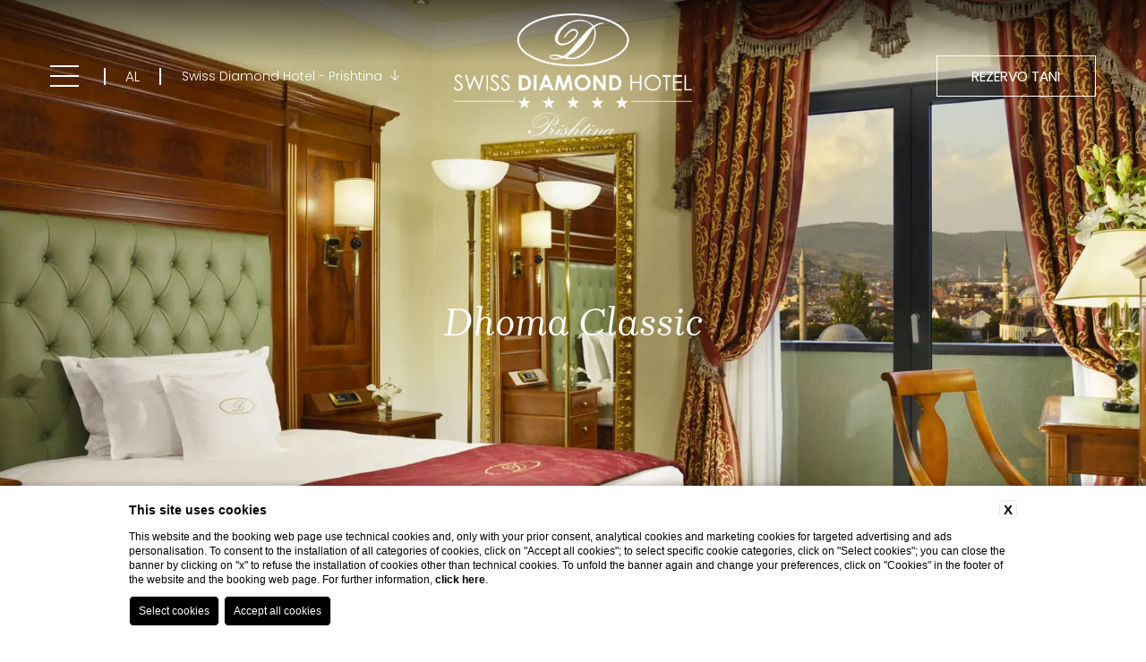

--- FILE ---
content_type: text/html; charset=UTF-8
request_url: https://www.swissdiamondgroup.com/al/prishtina/ku-te-qendrosh-prishtine/dhoma-classic
body_size: 15487
content:
<!DOCTYPE html>
<html lang="al" class="template-prishtina">
<head>
  <meta charset="UTF-8">
  <meta name="viewport" content="width=device-width, initial-scale=1.0">
  <meta name="theme-color" content="#A9893E">
  <meta name="msapplication-navbutton-color" content="#A9893E">
  <meta name="apple-mobile-web-app-status-bar-style" content="#A9893E">
  
    <title>Rezervoni Dhomën Classic në Swiss Diamond Hotel Prishtina</title>
    <meta name="description" content="Zgjidhni Dhomën Classic në Swiss Diamond Hotel Prishtina. Rezervo tani!"><link rel="apple-touch-icon" sizes="180x180" href="https://favicon.blastness.info/725/apple-touch-icon.png"><link rel="icon" type="image/png" sizes="32x32" href="https://favicon.blastness.info/725/favicon-32x32.png"><link rel="icon" type="image/png" sizes="16x16" href="https://favicon.blastness.info/725/favicon-16x16.png">
    <meta property="og:locale" content="">
    <meta property="og:type" content="website">
    <meta property="og:title" content="Rezervoni Dhomën Classic në Swiss Diamond Hotel Prishtina">
    <meta property="og:description" content="Zgjidhni Dhomën Classic në Swiss Diamond Hotel Prishtina. Rezervo tani!">
    <meta property="og:url" content="https://www.swissdiamondgroup.com/al/prishtina/ku-te-qendrosh-prishtine/dhoma-classic">
    <meta property="og:site_name" content="Swiss Diamond Group">
    <meta property="og:image" content="https://cdn.blastness.biz/media/725/top-Pristhtina/thumbs/medium/1600-Comfort-Room.jpg" >
    <meta name="twitter:card" content="summary">
    <meta name="twitter:site" content="https://www.swissdiamondgroup.com/al/prishtina/ku-te-qendrosh-prishtine/dhoma-classic">
    <meta name="twitter:creator" content="">
   
    <link rel="preconnect" href="https://cdn.blastness.biz">
    <link rel="dns-prefetch" href="https://cdn.blastness.biz">
            <style>
                body{
                    -webkit-font-smoothing: antialiased;
                    -moz-osx-font-smoothing: grayscale;
                    text-rendering: optimizeLegibility;
                    font-smoothing: antialiased;
                }
            </style>
            <link rel="alternate" hreflang="en" href="https://www.swissdiamondgroup.com/en/prishtina/where-to-stay-pristina/classic-room" />
<link rel="alternate" hreflang="x-default" href="https://www.swissdiamondgroup.com/en/prishtina/where-to-stay-pristina/classic-room" />
<link rel="alternate" hreflang="al" href="https://www.swissdiamondgroup.com/al/prishtina/ku-te-qendrosh-prishtine/dhoma-classic" />
    <link rel="canonical" href="https://www.swissdiamondgroup.com/al/prishtina/ku-te-qendrosh-prishtine/dhoma-classic" />
  <link rel="preconnect" href="https://fonts.gstatic.com">
  <link rel="dns-prefetch" href="https://fonts.gstatic.com">
  <link rel="preconnect" href="https://fonts.gstatic.com" crossorigin>
  <link rel="preconnect" href="https://kit.fontawesome.com">
  <link rel="preconnect" href="https://ka-p.fontawesome.com">
  <link rel="dns-prefetch" href="https://kit.fontawesome.com">
  <link rel="dns-prefetch" href="https://ka-p.fontawesome.com">
  <style>
*{-webkit-box-sizing:border-box;box-sizing:border-box}:after,:before{-webkit-box-sizing:inherit;box-sizing:inherit}html{line-height:1;-webkit-text-size-adjust:100%;-webkit-tap-highlight-color:transparent}body{margin:0}main{display:block}address,blockquote,dl,figure,form,iframe,p,pre,table{margin:0}h1,h2,h3,h4,h5,h6{font-size:inherit;line-height:inherit;font-weight:inherit;margin:0}ol,ul{margin:0;padding:0;list-style:none}dt{font-weight:700}dd{margin-left:0}hr{-webkit-box-sizing:content-box;box-sizing:content-box;height:0;overflow:visible;border:0;border-top:1px solid;margin:0;clear:both}pre{font-family:monospace,monospace;font-size:inherit}address{font-style:inherit}a{background-color:transparent;text-decoration:none;color:inherit}abbr[title]{border-bottom:none;text-decoration:underline;-webkit-text-decoration:underline dotted;text-decoration:underline dotted}b,strong{font-weight:700}code,kbd,samp{font-family:monospace,monospace;font-size:inherit}small{font-size:80%}sub,sup{font-size:75%;line-height:0;position:relative;vertical-align:baseline}sub{bottom:-.25em}sup{top:-.5em}img{border-style:none;vertical-align:bottom}embed,iframe,object{border:0;vertical-align:bottom}button,input,optgroup,select,textarea{vertical-align:middle;color:inherit;font:inherit;border:0;background:transparent;padding:0;margin:0;outline:0}select{-webkit-appearance:none;-moz-appearance:none;appearance:none;border-radius:0}button,input{overflow:visible}button,select{text-transform:none}[type=button],[type=reset],[type=submit],button{cursor:pointer;-webkit-appearance:none;-moz-appearance:none;appearance:none}[type=button][disabled],[type=reset][disabled],[type=submit][disabled],button[disabled]{cursor:default}[type=button]::-moz-focus-inner,[type=reset]::-moz-focus-inner,[type=submit]::-moz-focus-inner,button::-moz-focus-inner{border-style:none;padding:0}[type=button]:-moz-focusring,[type=reset]:-moz-focusring,[type=submit]:-moz-focusring,button:-moz-focusring{outline:1px dotted ButtonText}fieldset{margin:0;padding:0;border:0;min-width:0}legend{color:inherit;display:table;max-width:100%;padding:0;white-space:normal}progress{vertical-align:baseline}textarea{overflow:auto}[type=checkbox],[type=radio]{-webkit-box-sizing:border-box;box-sizing:border-box;padding:0}[type=number]::-webkit-inner-spin-button,[type=number]::-webkit-outer-spin-button{height:auto}[type=search]{-webkit-appearance:textfield;outline-offset:-2px}[type=search]::-webkit-search-decoration{-webkit-appearance:none}::-webkit-file-upload-button{-webkit-appearance:button;font:inherit}::-webkit-input-placeholder{font:inherit}:-ms-input-placeholder{font:inherit}::-ms-input-placeholder{font:inherit}::-moz-placeholder{font:inherit}::placeholder{font:inherit}label[for]{cursor:pointer}details{display:block}summary{display:list-item}table{border-collapse:collapse;border-spacing:0}caption{text-align:left}td,th{vertical-align:top}th{text-align:left;font-weight:700}[hidden],template{display:none}#ui-datepicker-div{display:none;background:#fff;-webkit-transform:translateY(0);-ms-transform:translateY(0);transform:translateY(0);font-size:18px;border:1px solid #eee;z-index:101!important}#ui-datepicker-div .ui-datepicker-header{display:-webkit-box;display:-ms-flexbox;display:flex;-webkit-box-pack:justify;-ms-flex-pack:justify;justify-content:space-between;-webkit-box-align:center;-ms-flex-align:center;align-items:center;padding:15px}#ui-datepicker-div .ui-datepicker-header .ui-datepicker-prev{-webkit-box-ordinal-group:1;-ms-flex-order:0;order:0;cursor:pointer}#ui-datepicker-div .ui-datepicker-header .ui-datepicker-prev .ui-icon{font-size:0}#ui-datepicker-div .ui-datepicker-header .ui-datepicker-prev .ui-icon .svg-inline--fa{font-size:25px;color:#0d153d}#ui-datepicker-div .ui-datepicker-header .ui-datepicker-next{-webkit-box-ordinal-group:3;-ms-flex-order:2;order:2;cursor:pointer}#ui-datepicker-div .ui-datepicker-header .ui-datepicker-next .ui-icon{font-size:0}#ui-datepicker-div .ui-datepicker-header .ui-datepicker-next .ui-icon .svg-inline--fa{font-size:25px;color:#0d153d}#ui-datepicker-div .ui-datepicker-header .ui-datepicker-title{-webkit-box-ordinal-group:2;-ms-flex-order:1;order:1;font-size:1em;color:#a9893e;font-family:Brygada\ 1918,serif;font-style:italic;font-weight:400}#ui-datepicker-div .ui-datepicker-calendar thead tr th{padding:10px 5px;min-width:40px;font-weight:400}#ui-datepicker-div .ui-datepicker-calendar thead tr th span{text-align:center;display:block;color:#2a2a2a;font-size:15px}#ui-datepicker-div .ui-datepicker-calendar tbody tr td{vertical-align:middle;text-align:center;padding:0;border:1px solid #eee}#ui-datepicker-div .ui-datepicker-calendar tbody tr td a{text-align:center;display:block;padding:12px 10px;-webkit-transition:background .5s cubic-bezier(.19,1,.22,1),color .5s cubic-bezier(.19,1,.22,1);transition:background .5s cubic-bezier(.19,1,.22,1),color .5s cubic-bezier(.19,1,.22,1);color:#2a2a2a;font-size:16px}#ui-datepicker-div .ui-datepicker-calendar tbody tr td a:not(.ui-state-active):hover{color:#fff;background-color:#0d153d}#ui-datepicker-div .ui-datepicker-calendar tbody tr td.ui-datepicker-current-day{background-color:#a9893e}#ui-datepicker-div .ui-datepicker-calendar tbody tr td.ui-datepicker-current-day a{color:#fff}#ui-datepicker-div .ui-datepicker-calendar tbody tr td.ui-state-disabled{opacity:.5;padding:11px 0;background:#eee}#ui-datepicker-div .ui-datepicker-calendar tbody tr td.ui-state-disabled span{font-size:15px;color:#2a2a2a}body,html{font-family:Poppins,sans-serif;color:#2a2a2a;height:100%;font-weight:300;font-style:normal;scroll-behavior:smooth;font-size:14px}@media screen and (min-width:450px){body,html{font-size:calc(14px + 2*(100vw - 450px)/1230)}}@media screen and (min-width:1680px){body,html{font-size:16px}}body{background-color:#fff;text-rendering:optimizeLegibility;-moz-osx-font-smoothing:grayscale;-webkit-font-smoothing:antialiased;font-smoothing:antialiased;overflow-x:hidden}main{position:relative}strong{font-weight:700}.action-hotels{display:block;position:fixed;top:0;left:0;width:100%;height:calc(100% - 53px);background-color:rgba(0,0,0,.45);z-index:10;padding:88px 45px;opacity:0;visibility:hidden;pointer-events:none;-webkit-transition:all .75s cubic-bezier(.76,.09,.215,1);transition:all .75s cubic-bezier(.76,.09,.215,1)}@media screen and (min-width:1025px){.action-hotels{display:none}}.action-hotels--open{opacity:1;visibility:visible;pointer-events:visible}.action-hotels__row{position:relative;background-color:#f9f9f9;height:100%;padding:59px 26px 30px}.action-hotels__item{display:grid;grid-template-columns:14px 1fr;gap:0 11px;font-size:16px;font-weight:400;line-height:1.375em;-webkit-box-align:center;-ms-flex-align:center;align-items:center}.action-hotels__item:before{content:"";display:inline-block;width:14px;height:14px;border:1px solid #0d153d;border-radius:50%}.action-hotels__item+.action-hotels__item{margin-top:8px}.action-hotels__item--active{font-weight:700}.action-hotels__item--active:before{background-color:#a9893e;border-color:#a9893e}.action-hotels__close{position:absolute;top:20px;right:20px;cursor:pointer;text-transform:uppercase;color:#0d153d}.action-hotels__close,.action-hotels__icon{font-size:16px;font-weight:500}.action-menu{position:fixed;width:100%;left:0;bottom:0;height:53px;z-index:200;padding:0 20px;background-color:#f9f9f9}@media screen and (min-width:1025px){.action-menu{display:none}}.action-menu__row{display:-webkit-box;display:-ms-flexbox;display:flex;-ms-flex-pack:distribute;justify-content:space-around;-webkit-box-align:center;-ms-flex-align:center;align-items:center;height:100%}.action-menu__item{position:relative;-ms-flex-preferred-size:33.33%;flex-basis:33.33%;text-align:center;height:100%}.action-menu__item:nth-child(2){background-color:#a9893e}.action-menu__icon{font-size:20px;color:#0d153d}.action-menu__item:nth-child(2) .action-menu__icon{color:#fff}.action-menu__label{text-transform:uppercase;color:#0d153d;display:block;margin-top:5px;font-size:11px;font-weight:500}.action-menu__item:nth-child(2) .action-menu__label{color:#fff}.box{position:relative}.box-sized{width:100%;max-width:1520px;margin:0 auto}.rel{position:relative}.title{line-height:1.25em;color:#0d153d;font-size:28px}@media screen and (min-width:450px){.title{font-size:calc(28px + 4*(100vw - 450px)/1230)}}@media screen and (min-width:1680px){.title{font-size:32px}}.title em{font-family:Brygada\ 1918,serif;color:#a9893e;font-style:italic;font-weight:400;font-size:35px}@media screen and (min-width:450px){.title em{font-size:calc(35px + 3*(100vw - 450px)/1230)}}@media screen and (min-width:1680px){.title em{font-size:38px}}.title-alt{line-height:1.184em;font-family:Brygada\ 1918,serif;color:#a9893e;font-style:italic;font-weight:400;font-size:35px}@media screen and (min-width:450px){.title-alt{font-size:calc(35px + 3*(100vw - 450px)/1230)}}@media screen and (min-width:1680px){.title-alt{font-size:38px}}.subtitle{font-size:30px;line-height:1.33em;color:#0d153d;font-family:Brygada\ 1918,serif;font-weight:400;font-style:italic}.center{text-align:center}.text{font-size:1rem;line-height:1.75em}.text:empty{margin-top:0}.link,.pulsanti_LG3 a{display:inline-block;color:#0d153d;font-size:1rem;text-transform:uppercase;position:relative;font-weight:500;-webkit-transition:color .5s cubic-bezier(0,0,.2,1);transition:color .5s cubic-bezier(0,0,.2,1)}@media screen and (min-width:1025px){.link:hover,.pulsanti_LG3 a:hover{color:#a9893e}}.link__icon{font-size:1rem;margin-left:10px}.link-alt{display:inline-block;color:#a9893e;font-size:1rem;text-transform:uppercase;position:relative;font-weight:500}.overlay{position:absolute;top:0;left:0;width:100%;height:100%;background-color:#fff}@media screen and (max-width:767px){.overlay{display:none}}.overlay--white-light{background-color:#f9f9f9}.pulsanti_LG3 a{margin-top:40px}.line{width:100%;height:1px;background-color:#a9893e;display:block;-webkit-transition:-webkit-transform 2s cubic-bezier(.19,1,.22,1);transition:-webkit-transform 2s cubic-bezier(.19,1,.22,1);transition:transform 2s cubic-bezier(.19,1,.22,1);transition:transform 2s cubic-bezier(.19,1,.22,1),-webkit-transform 2s cubic-bezier(.19,1,.22,1)}@media screen and (min-width:768px){.line{-webkit-transform:scale(0);-ms-transform:scale(0);transform:scale(0)}}.line.aos-animate{-webkit-transform:scale(1);-ms-transform:scale(1);transform:scale(1)}.pad{padding:100px}.pad-2xs{padding:50px}.pad-sm{padding:80px}.pad-y{padding-top:100px;padding-bottom:100px}.pad-x{padding-left:30px;padding-right:30px}@media screen and (min-width:450px){.pad-x{padding-left:calc(30px + 70*(100vw - 450px)/1230)}}@media screen and (min-width:1680px){.pad-x{padding-left:100px}}@media screen and (min-width:450px){.pad-x{padding-right:calc(30px + 70*(100vw - 450px)/1230)}}@media screen and (min-width:1680px){.pad-x{padding-right:100px}}.pad-x-3xs{padding-left:30px;padding-right:30px}.pad-x-1xs{padding-left:60px;padding-right:60px}.pad-x-xs{padding-left:30px;padding-right:30px}@media screen and (min-width:450px){.pad-x-xs{padding-left:calc(30px + 40*(100vw - 450px)/1230)}}@media screen and (min-width:1680px){.pad-x-xs{padding-left:70px}}@media screen and (min-width:450px){.pad-x-xs{padding-right:calc(30px + 40*(100vw - 450px)/1230)}}@media screen and (min-width:1680px){.pad-x-xs{padding-right:70px}}.pad-top{padding-top:30px}@media screen and (min-width:450px){.pad-top{padding-top:calc(30px + 70*(100vw - 450px)/1230)}}@media screen and (min-width:1680px){.pad-top{padding-top:100px}}.pad-top-sm{padding-top:80px}.pad-top-lg{padding-top:125px}.pad-bottom{padding-bottom:60px}@media screen and (min-width:450px){.pad-bottom{padding-bottom:calc(60px + 40*(100vw - 450px)/1230)}}@media screen and (min-width:1680px){.pad-bottom{padding-bottom:100px}}.pad-bottom-2xs{padding-bottom:50px}.mar{margin:100px}.mar-y{margin-top:100px;margin-bottom:100px}.mar-x{margin-left:100px;margin-right:100px}.mar-top{margin-top:100px}.mar-top-5xs{margin-top:20px}.mar-top-4xs{margin-top:25px}.mar-top-3xs{margin-top:30px}.mar-top-2xs{margin-top:50px}.mar-top-1xs{margin-top:60px}.mar-top-sm{margin-top:80px}.mar-auto{margin-left:auto;margin-right:auto}.flex{display:-webkit-box;display:-ms-flexbox;display:flex}.flex-inline{display:-webkit-inline-box;display:-ms-inline-flexbox;display:inline-flex}.flex-wrap{-ms-flex-wrap:wrap;flex-wrap:wrap}@media screen and (max-width:1024px){.flex-wrap-tablet{-ms-flex-wrap:wrap;flex-wrap:wrap}}@media screen and (max-width:767px){.flex-wrap-mobile{-ms-flex-wrap:wrap;flex-wrap:wrap}}.flex-reverse{-webkit-box-orient:horizontal;-webkit-box-direction:reverse;-ms-flex-direction:row-reverse;flex-direction:row-reverse}.flex-jc-sa{-ms-flex-pack:distribute;justify-content:space-around}.flex-jc-sb{-webkit-box-pack:justify;-ms-flex-pack:justify;justify-content:space-between}.flex-jc-se{-webkit-box-pack:space-evenly;-ms-flex-pack:space-evenly;justify-content:space-evenly}.flex-jc-c{-webkit-box-pack:center;-ms-flex-pack:center;justify-content:center}.flex-ai-sa{-webkit-box-align:space-around;-ms-flex-align:space-around;align-items:space-around}.flex-ai-sb{-webkit-box-align:space-between;-ms-flex-align:space-between;align-items:space-between}.flex-ai-c{-webkit-box-align:center;-ms-flex-align:center;align-items:center}.flex-column{-webkit-box-orient:vertical;-webkit-box-direction:normal;-ms-flex-direction:column;flex-direction:column}img,picture{max-width:100vw}picture,picture img{position:absolute;top:0;left:0;width:100%;height:100%;-o-object-fit:cover;object-fit:cover}.overflow-hidden{overflow:hidden}.lazy{opacity:0}.lazied,.lazy{-webkit-transition:opacity .5s ease;transition:opacity .5s ease}.lazied{opacity:1}.box-intro{background-color:#f9f9f9}.box-intro__title{width:100%;max-width:460px}@media screen and (max-width:1024px){.box-intro-inner{margin-top:20px}}.box-intro-content{gap:0 20px;padding:70px 30px}@media screen and (min-width:450px){.box-intro-content{padding-top:calc(70px + 92*(100vw - 450px)/1230)}}@media screen and (min-width:1680px){.box-intro-content{padding-top:162px}}@media screen and (min-width:450px){.box-intro-content{padding-left:calc(30px + 44*(100vw - 450px)/1230)}}@media screen and (min-width:1680px){.box-intro-content{padding-left:74px}}@media screen and (min-width:450px){.box-intro-content{padding-right:calc(30px + 84*(100vw - 450px)/1230)}}@media screen and (min-width:1680px){.box-intro-content{padding-right:114px}}@media screen and (min-width:450px){.box-intro-content{padding-bottom:calc(70px + 4*(100vw - 450px)/1230)}}@media screen and (min-width:1680px){.box-intro-content{padding-bottom:74px}}.box-intro-content__text{width:100%;max-width:450px}.box-intro-content__link{margin-top:33px}.box-intro-image{position:relative;display:block;aspect-ratio:1.4981273408;width:100%;overflow:hidden;max-width:1218px;margin:0 auto}@media screen and (max-width:767px){.box-intro-image{width:calc(100% - 19px);margin-left:0;margin-right:auto}}.box-intro-image__img{-o-object-position:bottom;object-position:bottom}[lang=de] .div_pop_up div[class^=elemento] .clockdiv li .clockdiv_label,[lang=fr] .div_pop_up div[class^=elemento] .clockdiv li .clockdiv_label{font-size:12px!important}.header{position:relative;width:100%;height:calc(100% - 53px)}@media screen and (min-width:1025px){.header{height:100%}}.header--reduce{max-height:480px}.header:before{content:"";display:block;position:absolute;top:0;left:0;width:100%;height:70px;pointer-events:none;background:transparent -webkit-gradient(linear,left top,left bottom,from(#2a2a2a),to(hsla(0,0%,100%,0))) 0 0 no-repeat padding-box;background:transparent linear-gradient(180deg,#2a2a2a,hsla(0,0%,100%,0)) 0 0 no-repeat padding-box;mix-blend-mode:multiply;opacity:.67;z-index:2}.header-top{position:fixed;top:0;left:0;width:100%;height:59.19px;display:-webkit-box;display:-ms-flexbox;display:flex;-webkit-box-align:center;-ms-flex-align:center;align-items:center;z-index:12;-webkit-transition:height .75s cubic-bezier(.76,.09,.215,1);transition:height .75s cubic-bezier(.76,.09,.215,1);padding-left:20px;padding-right:20px}@media screen and (min-width:450px){.header-top{padding-left:calc(20px + 54*(100vw - 450px)/1230)}}@media screen and (min-width:1680px){.header-top{padding-left:74px}}@media screen and (min-width:450px){.header-top{padding-right:calc(20px + 54*(100vw - 450px)/1230)}}@media screen and (min-width:1680px){.header-top{padding-right:74px}}@media screen and (min-width:768px){.header-top{height:79px}}@media screen and (min-width:1025px){.header-top{height:120px}}@media screen and (min-width:1261px){.header-top{height:170px}}@media screen and (max-height:700px) and (orientation:landscape){.header-top{height:100px}}.header-top:before{content:"";display:block;position:absolute;top:0;left:0;width:100%;height:0;background-color:#fff;-webkit-transition:height .75s cubic-bezier(.76,.09,.215,1);transition:height .75s cubic-bezier(.76,.09,.215,1)}.qr--open~.header-top:before,.scrolled .header-top:before{height:59.19px}@media screen and (min-width:768px){.qr--open~.header-top:before,.scrolled .header-top:before{height:79px}}@media screen and (min-width:1025px){.qr--open~.header-top:before,.scrolled .header-top:before{height:120px}}@media screen and (min-width:1261px){.qr--open~.header-top:before,.scrolled .header-top:before{height:170px}}@media screen and (max-height:760px) and (orientation:landscape){.qr--open~.header-top:before,.scrolled .header-top:before{height:100px}}@media screen and (max-width:767px){.menu--open~.header-top:before{height:59.19px;-webkit-transition-delay:.75s;transition-delay:.75s}}.scrolled .header-top:before{-webkit-box-shadow:0 3px 6px rgba(0,0,0,.16);box-shadow:0 3px 6px rgba(0,0,0,.16)}.header-hotels{position:relative;cursor:pointer;margin-left:22.2px;padding-bottom:11px;top:5.5px}@media screen and (max-width:1024px){.header-hotels{display:none}}.header-hotels__label{font-size:14px;line-height:1.25rem;color:#fff;-webkit-transition:color .75s cubic-bezier(.76,.09,.215,1);transition:color .75s cubic-bezier(.76,.09,.215,1)}.menu--open~.header-top .header-hotels__label,.qr--open~.header-top .header-hotels__label,.scrolled .header-hotels__label{color:#2a2a2a}.header-hotels__icon{margin-left:5px}.header-hotels__row{background-color:#f9f9f9;position:absolute;top:100%;padding:22px 12px;min-width:278px;text-align:center;left:50%;-webkit-transform:translate(-50%,10px);-ms-transform:translate(-50%,10px);transform:translate(-50%,10px);opacity:0;pointer-events:none;-webkit-transition:opacity .5s cubic-bezier(0,0,.2,1),-webkit-transform .5s cubic-bezier(0,0,.2,1);transition:opacity .5s cubic-bezier(0,0,.2,1),-webkit-transform .5s cubic-bezier(0,0,.2,1);transition:transform .5s cubic-bezier(0,0,.2,1),opacity .5s cubic-bezier(0,0,.2,1);transition:transform .5s cubic-bezier(0,0,.2,1),opacity .5s cubic-bezier(0,0,.2,1),-webkit-transform .5s cubic-bezier(0,0,.2,1)}.menu--open~.header-top .header-hotels__row{background-color:#fff}.header-hotels:hover .header-hotels__row{-webkit-transform:translate(-50%);-ms-transform:translate(-50%);transform:translate(-50%);opacity:1;pointer-events:visible}.header-hotels__item{position:relative}.header-hotels__item+.header-hotels__item{margin-top:8px}.header-hotels__link{font-weight:400;font-size:1rem;line-height:1.375em;-webkit-transition:color .5s cubic-bezier(0,0,.2,1);transition:color .5s cubic-bezier(0,0,.2,1)}.header-hotels__item:hover .header-hotels__link{color:#a9893e}.header-logo{z-index:10;position:absolute;top:50%;left:50%;-webkit-transform:translate(-50%,-50%);-ms-transform:translate(-50%,-50%);transform:translate(-50%,-50%)}.interna .header-logo--image{top:15px;-webkit-transform:translateX(-50%);-ms-transform:translateX(-50%);transform:translateX(-50%)}@media screen and (max-width:1260px){.interna .header-logo--image{top:10px}}.header-logo picture{position:relative;top:auto;left:auto;display:block}.header-logo__img{position:relative;top:auto;left:auto;height:120px;width:auto;-o-object-fit:contain;object-fit:contain}@media screen and (min-width:768px){.header-logo__img{height:199px}}.interna .header-logo__img{height:140px}@media screen and (max-width:1260px){.interna .header-logo__img{height:100px}}@media screen and (min-width:768px){.template-gruppo .header-logo__img{height:163px;width:388px}}@media screen and (max-height:700px) and (orientation:landscape){.template-gruppo .header-logo__img{width:280px;height:106.91px}}.header-top .header-logo__img{-webkit-transition:opacity .5s cubic-bezier(.76,.09,.215,1);transition:opacity .5s cubic-bezier(.76,.09,.215,1);opacity:0;height:52px}@media screen and (min-width:768px){.header-top .header-logo__img{height:65px}}@media screen and (min-width:1025px){.header-top .header-logo__img{height:100px}}@media screen and (min-width:1261px){.header-top .header-logo__img{height:140px}}@media screen and (max-height:700px) and (orientation:landscape){.header-top .header-logo__img{height:80px}}.template-gruppo .header-top .header-logo__img{height:52px;width:136.19px}@media screen and (min-width:768px){.template-gruppo .header-top .header-logo__img{width:160px;height:61.08px}}@media screen and (min-width:1025px){.template-gruppo .header-top .header-logo__img{height:76.36px;width:200px}}@media screen and (min-width:1261px){.template-gruppo .header-top .header-logo__img{height:140px;width:366.66px}}@media screen and (max-height:700px) and (orientation:landscape){.template-gruppo .header-top .header-logo__img{width:209.52px;height:80px}}.qr--open~.header-top .header-logo__img,.scrolled .header-top .header-logo__img{-webkit-transition-duration:.75s;transition-duration:.75s;opacity:1}@media screen and (max-width:767px){.menu--open~.header-top .header-logo__img{opacity:1;-webkit-transition-delay:1s;transition-delay:1s}}.header-circle{bottom:35px;z-index:10;cursor:pointer;width:122px;height:87px;text-align:center;position:absolute;left:50%;-webkit-transform:translateX(-50%);-ms-transform:translateX(-50%);transform:translateX(-50%)}@media screen and (max-width:767px){.header-circle{display:none}}.header-circle__label{font-size:1rem;text-transform:uppercase;color:#fff}.header-circle:after,.header-circle:before{content:"";position:absolute;top:50%;left:50%;-webkit-transform:translate(-50%,-50%);-ms-transform:translate(-50%,-50%);transform:translate(-50%,-50%);width:87px;height:87px;border:1px solid #fff;border-radius:50%;-webkit-transition:width 1s cubic-bezier(.19,1,.22,1),height 1s cubic-bezier(.19,1,.22,1);transition:width 1s cubic-bezier(.19,1,.22,1),height 1s cubic-bezier(.19,1,.22,1)}.header-circle:hover:before{width:73px;height:73px}.header-circle:hover:after{width:50px;height:50px}.header-social{position:absolute;bottom:37px;left:74px;z-index:2}@media screen and (max-width:767px){.header-social{left:50%;-webkit-transform:translateX(-50%);-ms-transform:translateX(-50%);transform:translateX(-50%)}}.header-social__item,.header-social__row{position:relative}.header-social__item+.header-social__item{margin-left:8px}.header-social__link{width:24px;height:24px;color:#fff;border:1px solid #fff;border-radius:50%}.header-social__icon{font-size:14px}.header-book{position:relative;margin-left:auto;min-width:178px;height:46.54px;cursor:pointer;overflow:hidden;display:none}@media screen and (min-width:1025px){.header-book{display:block}}.header-book__label{color:#fff;text-transform:uppercase;font-weight:400;font-size:1rem;width:100%;height:100%;display:-webkit-box;display:-ms-flexbox;display:flex;-webkit-box-pack:center;-ms-flex-pack:center;justify-content:center;-webkit-box-align:center;-ms-flex-align:center;align-items:center;border:1px solid #fff;background-color:transparent;-webkit-transition:background-color .5s cubic-bezier(0,0,.2,1),border-color .75s cubic-bezier(.76,.09,.215,1),color .75s cubic-bezier(.76,.09,.215,1),-webkit-transform .5s cubic-bezier(0,0,.2,1);transition:background-color .5s cubic-bezier(0,0,.2,1),border-color .75s cubic-bezier(.76,.09,.215,1),color .75s cubic-bezier(.76,.09,.215,1),-webkit-transform .5s cubic-bezier(0,0,.2,1);transition:background-color .5s cubic-bezier(0,0,.2,1),border-color .75s cubic-bezier(.76,.09,.215,1),color .75s cubic-bezier(.76,.09,.215,1),transform .5s cubic-bezier(0,0,.2,1);transition:background-color .5s cubic-bezier(0,0,.2,1),border-color .75s cubic-bezier(.76,.09,.215,1),color .75s cubic-bezier(.76,.09,.215,1),transform .5s cubic-bezier(0,0,.2,1),-webkit-transform .5s cubic-bezier(0,0,.2,1)}.qr--open~.header-top .header-book__label,.scrolled .header-book__label{border-color:#a9893e;color:#a9893e}.header-book:hover .header-book__label{background-color:#a9893e;border-color:#a9893e;color:#fff}.header-book__label--close{position:absolute;top:0;left:0;-webkit-transform:translateY(-46.54px);-ms-transform:translateY(-46.54px);transform:translateY(-46.54px)}.header-book--open .header-book__label--close{-webkit-transform:translateY(0);-ms-transform:translateY(0);transform:translateY(0);color:#a9893e;border-color:#a9893e;background-color:#fff}.header-book--open:hover .header-book__label--close{color:#fff}.hamburger{position:relative;cursor:pointer;z-index:11;-webkit-transition:top .5s cubic-bezier(0,0,.2,1);transition:top .5s cubic-bezier(0,0,.2,1)}.hamburger-box{position:relative;width:32px;height:24px;overflow:hidden}.hamburger__line{position:absolute;left:0;width:32px;height:2px;background-color:#fff;-webkit-transition:background-color .5s cubic-bezier(.76,.09,.215,1) 0s,width .5s cubic-bezier(0,0,.2,1),-webkit-transform .3s cubic-bezier(.34,.615,.4,.985);transition:background-color .5s cubic-bezier(.76,.09,.215,1) 0s,width .5s cubic-bezier(0,0,.2,1),-webkit-transform .3s cubic-bezier(.34,.615,.4,.985);transition:transform .3s cubic-bezier(.34,.615,.4,.985),background-color .5s cubic-bezier(.76,.09,.215,1) 0s,width .5s cubic-bezier(0,0,.2,1);transition:transform .3s cubic-bezier(.34,.615,.4,.985),background-color .5s cubic-bezier(.76,.09,.215,1) 0s,width .5s cubic-bezier(0,0,.2,1),-webkit-transform .3s cubic-bezier(.34,.615,.4,.985)}.menu--open~.header-top .hamburger__line,.qr--open~.header-top .hamburger__line,.scrolled .hamburger__line{background-color:#2a2a2a}.hamburger__line:first-of-type{top:0;-webkit-transition-delay:.3s;transition-delay:.3s}.hamburger__line:nth-of-type(2){top:11px;-webkit-transition-delay:.4s;transition-delay:.4s}.hamburger__line:nth-of-type(3){top:22px;-webkit-transition-delay:.5s;transition-delay:.5s}.hamburger__line:nth-of-type(4),.hamburger__line:nth-of-type(5){top:11.5px;-webkit-transform:rotate(-45deg) translateX(130%);-ms-transform:rotate(-45deg) translateX(130%);transform:rotate(-45deg) translateX(130%);-webkit-transition:background-color .5s cubic-bezier(.76,.09,.215,1) 0s,-webkit-transform .3s cubic-bezier(.65,.025,.67,.36) 0s;transition:background-color .5s cubic-bezier(.76,.09,.215,1) 0s,-webkit-transform .3s cubic-bezier(.65,.025,.67,.36) 0s;transition:transform .3s cubic-bezier(.65,.025,.67,.36) 0s,background-color .5s cubic-bezier(.76,.09,.215,1) 0s;transition:transform .3s cubic-bezier(.65,.025,.67,.36) 0s,background-color .5s cubic-bezier(.76,.09,.215,1) 0s,-webkit-transform .3s cubic-bezier(.65,.025,.67,.36) 0s}.hamburger__line:nth-of-type(5){-webkit-transform:rotate(45deg) translateX(130%);-ms-transform:rotate(45deg) translateX(130%);transform:rotate(45deg) translateX(130%);-webkit-transition-delay:.1s;transition-delay:.1s}.hamburger--open .hamburger__line:first-of-type,.hamburger--open .hamburger__line:nth-of-type(2),.hamburger--open .hamburger__line:nth-of-type(3){-webkit-transform:translateX(102%);-ms-transform:translateX(102%);transform:translateX(102%);-webkit-transition:width .5s cubic-bezier(0,0,.2,1),-webkit-transform .27s cubic-bezier(.65,.025,.67,.36);transition:width .5s cubic-bezier(0,0,.2,1),-webkit-transform .27s cubic-bezier(.65,.025,.67,.36);transition:transform .27s cubic-bezier(.65,.025,.67,.36),width .5s cubic-bezier(0,0,.2,1);transition:transform .27s cubic-bezier(.65,.025,.67,.36),width .5s cubic-bezier(0,0,.2,1),-webkit-transform .27s cubic-bezier(.65,.025,.67,.36)}.hamburger--open .hamburger__line:first-of-type{-webkit-transition-delay:.2s;transition-delay:.2s}.hamburger--open .hamburger__line:nth-of-type(2){-webkit-transition-delay:.1s;transition-delay:.1s}.hamburger--open .hamburger__line:nth-of-type(3){-webkit-transition-delay:0s;transition-delay:0s}.hamburger--open .hamburger__line:nth-of-type(4),.hamburger--open .hamburger__line:nth-of-type(5){-webkit-transition:right .2s cubic-bezier(.34,.615,.4,.985),background-color .5s cubic-bezier(.76,.09,.215,1) 0s,-webkit-transform .3s cubic-bezier(.34,.615,.4,.985);transition:right .2s cubic-bezier(.34,.615,.4,.985),background-color .5s cubic-bezier(.76,.09,.215,1) 0s,-webkit-transform .3s cubic-bezier(.34,.615,.4,.985);transition:transform .3s cubic-bezier(.34,.615,.4,.985),right .2s cubic-bezier(.34,.615,.4,.985),background-color .5s cubic-bezier(.76,.09,.215,1) 0s;transition:transform .3s cubic-bezier(.34,.615,.4,.985),right .2s cubic-bezier(.34,.615,.4,.985),background-color .5s cubic-bezier(.76,.09,.215,1) 0s,-webkit-transform .3s cubic-bezier(.34,.615,.4,.985)}.hamburger--open .hamburger__line:nth-of-type(4){-webkit-transition-delay:.5s;transition-delay:.5s;-webkit-transform:translateX(0) rotate(-45deg);-ms-transform:translateX(0) rotate(-45deg);transform:translateX(0) rotate(-45deg)}.hamburger--open .hamburger__line:nth-of-type(5){-webkit-transition-delay:.6s;transition-delay:.6s;-webkit-transform:translateX(0) rotate(45deg);-ms-transform:translateX(0) rotate(45deg);transform:translateX(0) rotate(45deg)}.menu{position:fixed;top:0;left:-490px;width:100%;max-width:490px;height:calc(100% - 53px);background-color:#f9f9f9;z-index:12;opacity:0;-webkit-transition:opacity .75s cubic-bezier(.76,.09,.215,1),left .75s cubic-bezier(.76,.09,.215,1);transition:opacity .75s cubic-bezier(.76,.09,.215,1),left .75s cubic-bezier(.76,.09,.215,1);padding-top:120px;padding-left:30px;padding-right:30px}@media screen and (min-width:450px){.menu{padding-top:calc(120px + 80*(100vw - 450px)/1230)}}@media screen and (min-width:1680px){.menu{padding-top:200px}}@media screen and (min-width:450px){.menu{padding-left:calc(30px + 43*(100vw - 450px)/1230)}}@media screen and (min-width:1680px){.menu{padding-left:73px}}@media screen and (min-width:450px){.menu{padding-right:calc(30px + 43*(100vw - 450px)/1230)}}@media screen and (min-width:1680px){.menu{padding-right:73px}}@media screen and (min-width:1025px){.menu{height:100%;left:-540px;max-width:540px}}.menu--open{opacity:1;pointer-events:visible;left:0}.menu__row{width:100%;height:calc(100% - 30px);scroll-behavior:smooth;scrollbar-width:thin;scrollbar-color:#000 Scrollbar;overflow-y:auto;overflow-x:hidden;padding-right:20px}@media screen and (min-width:768px){.menu__row{height:calc(100% - 60px)}}.menu__row::-webkit-scrollbar{width:4px}.menu__row::-webkit-scrollbar-button{width:0;height:0}.menu__row::-webkit-scrollbar-thumb{background:#0d153d;border-radius:10px}.menu__row::-webkit-scrollbar-thumb:active,.menu__row::-webkit-scrollbar-thumb:hover{background:#0d153d}.menu__row::-webkit-scrollbar-track{border-radius:10px;background:rgba(169,137,62,.5)}.menu__row::-webkit-scrollbar-track:hover{background:rgba(169,137,62,.5)}.menu__row::-webkit-scrollbar-corner,.menu__row::-webkit-scrollbar-track:active{background:transparent}.menu__item{position:relative}.menu__item+.menu__item{margin-top:12px}@media screen and (min-width:450px){.menu__item+.menu__item{margin-top:calc(12px + 5*(100vw - 450px)/1230)}}@media screen and (min-width:1680px){.menu__item+.menu__item{margin-top:17px}}.menu__link{line-height:2rem;position:relative;font-size:20px}@media screen and (min-width:450px){.menu__link{font-size:calc(20px + 5*(100vw - 450px)/1230)}}@media screen and (min-width:1680px){.menu__link{font-size:25px}}.menu__link--active{font-weight:400}.menu-arrow{cursor:pointer;display:inline-block;position:absolute;top:5px;right:0;-webkit-transition:-webkit-transform .5s cubic-bezier(0,0,.2,1);transition:-webkit-transform .5s cubic-bezier(0,0,.2,1);transition:transform .5s cubic-bezier(0,0,.2,1);transition:transform .5s cubic-bezier(0,0,.2,1),-webkit-transform .5s cubic-bezier(0,0,.2,1)}.menu-arrow--open{-webkit-transform:rotate(135deg);-ms-transform:rotate(135deg);transform:rotate(135deg)}.menu-arrow__icon{color:#a9893e;font-size:20px}.menu-child{width:100%;position:relative;max-height:0;opacity:0;overflow:hidden;-webkit-transition:max-height .35s ease,opacity .35s ease,padding .25s ease;transition:max-height .35s ease,opacity .35s ease,padding .25s ease}.menu-child--open{max-height:500px;padding:15px 0;opacity:1}.menu-child__item{position:relative}.menu-child__link{line-height:1.75em;color:#0d153d;font-size:14px}@media screen and (min-width:450px){.menu-child__link{font-size:calc(14px + 2*(100vw - 450px)/1230)}}@media screen and (min-width:1680px){.menu-child__link{font-size:16px}}.menu-lang{cursor:pointer;z-index:12;padding:2px 15px;margin-left:auto;position:relative;-webkit-transition:border-color .75s cubic-bezier(.76,.09,.215,1);transition:border-color .75s cubic-bezier(.76,.09,.215,1)}@media screen and (min-width:768px){.menu-lang{padding:2px 22.2px;border-right:2px solid #fff;margin-left:27.63px;border-left:2px solid #fff}}.menu--open~.header-top .menu-lang,.qr--open~.header-top .menu-lang,.scrolled .menu-lang{border-color:#2a2a2a}.menu-lang__label{font-size:1rem;color:#fff;text-transform:uppercase;-webkit-transition:color .75s cubic-bezier(.76,.09,.215,1);transition:color .75s cubic-bezier(.76,.09,.215,1)}.menu--open~.header-top .menu-lang__label,.qr--open~.header-top .menu-lang__label,.scrolled .menu-lang__label{color:#2a2a2a}.menu-lang__row{position:absolute;background-color:#fff;padding:5px 10px;-webkit-transition:all .35s cubic-bezier(0,0,.2,1);transition:all .35s cubic-bezier(0,0,.2,1);opacity:0;top:100%;left:50%;-webkit-transform:translate(-50%,10px);-ms-transform:translate(-50%,10px);transform:translate(-50%,10px);visibility:hidden;pointer-events:none;border:1px solid #eee}.menu-lang:hover .menu-lang__row{-webkit-transform:translate(-50%);-ms-transform:translate(-50%);transform:translate(-50%);opacity:1;visibility:visible;pointer-events:visible}.menu-lang__item{position:relative;text-align:center}.menu-lang__item+.menu-lang__item{margin-top:5px;border-top:1px solid #2a2a2a;padding-top:5px}.menu-lang__link{font-size:15px;color:#2a2a2a}.be-mobile{display:none!important}@media only screen and (max-width:1024px){.be-desktop{display:none!important}.be-mobile{display:block!important}}.qr{position:fixed;width:100%;height:calc(100% - 112.19px);top:9.19px;left:0;z-index:12;-webkit-transition:opacity .75s cubic-bezier(0,0,.2,1);transition:opacity .75s cubic-bezier(0,0,.2,1);background-color:#0d153d;padding:0 20px;pointer-events:none;-webkit-transform:translateY(calc(-100% - 79px));-ms-transform:translateY(calc(-100% - 79px));transform:translateY(calc(-100% - 79px));-webkit-transition:-webkit-transform 1s cubic-bezier(.76,.09,.215,1) 0s;transition:-webkit-transform 1s cubic-bezier(.76,.09,.215,1) 0s;transition:transform 1s cubic-bezier(.76,.09,.215,1) 0s;transition:transform 1s cubic-bezier(.76,.09,.215,1) 0s,-webkit-transform 1s cubic-bezier(.76,.09,.215,1) 0s}@media screen and (min-width:768px){.qr{top:79px;height:calc(100% - 132px);padding:0 20px}}@media screen and (min-width:1025px){.qr{height:calc(100% - 79px)}}.qr--open{opacity:1;pointer-events:visible;-webkit-transform:translateY(0);-ms-transform:translateY(0);transform:translateY(0);-webkit-transition-delay:.5s;transition-delay:.5s;padding-top:50px;padding-bottom:40px;top:59.19px;overflow-y:scroll}@media screen and (min-width:768px){.qr--open{padding-top:100px;top:79px;overflow-y:hidden}}@media screen and (min-width:1025px){.qr--open{padding-top:200px}}.scrolled .qr--open{-webkit-transition-delay:0s;transition-delay:0s}.qr__title{color:#fff;font-family:Brygada\ 1918,serif;font-style:italic;font-weight:400;font-size:30px}@media screen and (min-width:450px){.qr__title{font-size:calc(30px + 8*(100vw - 450px)/1230)}}@media screen and (min-width:1680px){.qr__title{font-size:38px}}@media screen and (max-height:700px) and (orientation:landscape){.qr__title{font-size:30px}}.qr-form{position:relative;width:100%;max-width:602px}.qr__row{position:relative;display:grid;grid-template-columns:repeat(6,1fr);gap:0 16px;margin-top:25px}@media screen and (min-width:768px){.qr__row{margin-top:25px}}@media screen and (max-height:700px) and (orientation:landscape){.qr__row{margin-top:20px}}.qr__item{position:relative;text-align:center;width:100%;grid-column-end:span 6}@media screen and (min-width:768px){.qr__item{grid-column-end:span 2}}.qr__item+.qr__item{margin-top:10px}@media screen and (min-width:768px){.qr__item+.qr__item{margin-top:15px}}@media screen and (max-height:700px) and (orientation:landscape){.qr__item+.qr__item{margin-top:10px}}.qr__item--book,.qr__item--full,.qr__item--hotels{grid-column:1/-1}.qr__item--book{margin-top:40px!important}@media screen and (max-height:700px) and (orientation:landscape){.qr__item--book{margin-top:15px!important}}@media screen and (max-width:767px){.qr__item--book{margin-top:30px!important}}.qr__item--mod{grid-column:1/-1;margin-top:16px!important}.qr__item--dates{grid-column-end:span 3}.qr-label{position:relative;font-size:14px;display:block;text-align:center;padding:15px;background-color:hsla(0,0%,100%,.2);color:#fff;max-height:45px}@media screen and (min-width:768px){.qr-label{padding:15px 17px;max-height:45px;font-size:16px}}.qr__item--hotels .qr-label{background-color:#fff;color:#2a2a2a;font-weight:500;letter-spacing:.04em}.qr__item:not(.qr__item--hotels) .qr-label{display:-webkit-box;display:-ms-flexbox;display:flex;gap:0 5px;-webkit-box-align:center;-ms-flex-align:center;align-items:center;-webkit-box-pack:center;-ms-flex-pack:center;justify-content:center}.qr__item--dates .qr-label{padding-right:25px}.qr-label__title{color:#fff;font-size:16px;display:block;text-align:left;margin-bottom:5px;line-height:1.5em}.qr-label__number{display:inline-block;width:100%;text-align:center;font-size:18px}@media screen and (min-width:450px){.qr-label__number{font-size:calc(18px + 6*(100vw - 450px)/1230)}}@media screen and (min-width:1680px){.qr-label__number{font-size:24px}}.qr-label__minus{cursor:pointer;margin-right:auto}.qr-label__plus{cursor:pointer;margin-left:auto}.qr-label__icon{font-size:15px;display:inline-block;margin-left:15px}.qr-label__icon__minus,.qr-label__icon__plus{margin-left:0;font-size:20px}.qr__item--dates .qr-label__icon{font-size:20px;margin-left:auto}.qr-d,.qr-m,.qr-y{font-size:15px}@media screen and (min-width:450px){.qr-d,.qr-m,.qr-y{font-size:calc(15px + 5*(100vw - 450px)/1230)}}@media screen and (min-width:1680px){.qr-d,.qr-m,.qr-y{font-size:20px}}.qr-book{background-color:#a9893e;color:#fff;font-size:20px;padding:16px;min-width:222px;text-transform:uppercase;border:1px solid #a9893e}@media screen and (max-width:767px){.qr-book{font-size:16px;padding:14px}}.qr-link{font-size:15px;color:#fff;font-size:12px}.qr-input,.qr-select{position:absolute;width:100%;height:100%;opacity:0;top:0;left:0;cursor:pointer;z-index:1}.qr-select{color:#2a2a2a;font-size:15px}.gallery{display:block;position:relative;width:100%;overflow:hidden}.gallery,.gallery-slider,.gallery-slider .swiper-slide,.gallery-slider .swiper-wrapper{height:100%}.gallery-slider__img{position:relative;-o-object-fit:cover;object-fit:cover;width:100%;height:100%;-webkit-transition:scale .5s;transition:scale .5s;scale:1.2}.swiper-slide-active .gallery-slider__img{scale:1}.gallery-slider__title{position:absolute;top:50%;left:50%;-webkit-transform:translate(-50%,-50%);-ms-transform:translate(-50%,-50%);transform:translate(-50%,-50%);width:100%;max-width:634px;text-align:center;padding:0 30px;font-family:Brygada\ 1918,serif;line-height:1.04em;color:#fff;z-index:2;font-style:italic;font-weight:400;font-size:30px}@media screen and (min-width:450px){.gallery-slider__title{font-size:calc(30px + 20*(100vw - 450px)/1230)}}@media screen and (min-width:1680px){.gallery-slider__title{font-size:50px}}.gallery-pagination{position:absolute;z-index:11;bottom:40px;right:74px;display:none}@media screen and (min-width:768px){.gallery-pagination{display:block}}.gallery-pagination__item{position:relative;display:inline-block;width:10px;height:10px;border-radius:50%;background-color:transparent;cursor:pointer;border:1px solid #fff;-webkit-transition:background-color .5s cubic-bezier(0,0,.2,1);transition:background-color .5s cubic-bezier(0,0,.2,1)}.gallery-pagination__item:focus{outline:none}.gallery-pagination__item--active{background-color:#fff}.gallery-pagination__item--active:only-child{display:none}.gallery-pagination__item+.gallery-pagination__item{margin-left:10px}.gallery-video{position:relative;width:100%;height:100%;overflow:hidden;z-index:1}.gallery-video-container{position:absolute;top:50%;left:50%;min-width:100%;min-height:100%;-webkit-transform:translate(-50%,-50%);-ms-transform:translate(-50%,-50%);transform:translate(-50%,-50%)}@media screen and (max-width:767px){.gallery-video-container{height:100%}}.gallery-video-audio{position:absolute;width:40px;height:40px;bottom:90px;left:40px;z-index:11;cursor:pointer;display:-webkit-inline-box;display:-ms-inline-flexbox;display:inline-flex;-webkit-box-pack:center;-ms-flex-pack:center;justify-content:center;-webkit-box-align:center;-ms-flex-align:center;align-items:center}@media screen and (max-width:1024px){.gallery-video-audio{left:25px;bottom:80px}}.gallery-video-audio:focus{outline:none}.gallery-video-audio__icon{font-size:30px;color:#fff;opacity:1;-webkit-transition:opacity .75s cubic-bezier(0,0,.2,1);transition:opacity .75s cubic-bezier(0,0,.2,1);position:absolute}@media screen and (max-width:1024px){.gallery-video-audio__icon{font-size:25px}}.gallery-video-audio--active .gallery-video-audio__icon,.gallery-video-audio .fa-volume-up{opacity:0}.gallery-video-audio--active .fa-volume-up{opacity:1}.gallery-video-controls{position:absolute;bottom:41px;left:40px;width:40px;height:40px;cursor:pointer;display:-webkit-inline-box;display:-ms-inline-flexbox;display:inline-flex;-webkit-box-pack:center;-ms-flex-pack:center;justify-content:center;-webkit-box-align:center;-ms-flex-align:center;align-items:center;z-index:2}@media screen and (max-width:1024px){.gallery-video-controls{left:25px;bottom:30px}}.gallery-video-controls__icon{font-size:30px;color:#fff;opacity:1;-webkit-transition:opacity .75s cubic-bezier(0,0,.2,1);transition:opacity .75s cubic-bezier(0,0,.2,1);position:absolute}@media screen and (max-width:1024px){.gallery-video-controls__icon{font-size:25px}}.gallery-video-controls--active .gallery-video-controls__icon,.gallery-video-controls .fa-pause-circle{opacity:0}.gallery-video-controls--active .fa-pause-circle{opacity:1}:root{--swiper-theme-color:$themeColor}.swiper-container{margin-left:auto;margin-right:auto;position:relative;overflow:hidden;list-style:none;padding:0;z-index:1}.swiper-container-vertical>.swiper-wrapper{-webkit-box-orient:vertical;-webkit-box-direction:normal;-ms-flex-direction:column;flex-direction:column}.swiper-wrapper{position:relative;width:100%;height:100%;z-index:1;display:-webkit-box;display:-ms-flexbox;display:flex;-webkit-transition-property:-webkit-transform;transition-property:-webkit-transform;transition-property:transform;transition-property:transform,-webkit-transform;-webkit-box-sizing:content-box;box-sizing:content-box}.swiper-container-android .swiper-slide,.swiper-wrapper{-webkit-transform:translateZ(0);transform:translateZ(0)}.swiper-container-multirow>.swiper-wrapper{-ms-flex-wrap:wrap;flex-wrap:wrap}.swiper-container-multirow-column>.swiper-wrapper{-ms-flex-wrap:wrap;flex-wrap:wrap;-webkit-box-orient:vertical;-webkit-box-direction:normal;-ms-flex-direction:column;flex-direction:column}.swiper-container-free-mode>.swiper-wrapper{-webkit-transition-timing-function:ease-out;transition-timing-function:ease-out;margin:0 auto}.swiper-slide{-ms-flex-negative:0;flex-shrink:0;width:100%;height:100%;position:relative;-webkit-transition-property:-webkit-transform;transition-property:-webkit-transform;transition-property:transform;transition-property:transform,-webkit-transform}.swiper-slide-invisible-blank{visibility:hidden}.swiper-container-autoheight,.swiper-container-autoheight .swiper-slide{height:auto}.swiper-container-autoheight .swiper-wrapper{-webkit-box-align:start;-ms-flex-align:start;align-items:flex-start;-webkit-transition-property:height,-webkit-transform;transition-property:height,-webkit-transform;transition-property:transform,height;transition-property:transform,height,-webkit-transform}.swiper-container-fade.swiper-container-free-mode .swiper-slide{-webkit-transition-timing-function:ease-out;transition-timing-function:ease-out}.swiper-container-fade .swiper-slide{pointer-events:none;-webkit-transition-property:opacity;transition-property:opacity}.swiper-container-fade .swiper-slide .swiper-slide{pointer-events:none}.swiper-container-fade .swiper-slide-active,.swiper-container-fade .swiper-slide-active .swiper-slide-active{pointer-events:auto}[data-aos][data-aos][data-aos-delay="300"],body[data-aos-delay="300"] [data-aos]{-webkit-transition-delay:0s;transition-delay:0s}[data-aos][data-aos][data-aos-delay="300"].aos-animate,body[data-aos-delay="300"] [data-aos].aos-animate{-webkit-transition-delay:.3s;transition-delay:.3s}[data-aos][data-aos][data-aos-delay="400"],body[data-aos-delay="400"] [data-aos]{-webkit-transition-delay:0s;transition-delay:0s}[data-aos][data-aos][data-aos-delay="400"].aos-animate,body[data-aos-delay="400"] [data-aos].aos-animate{-webkit-transition-delay:.4s;transition-delay:.4s}[data-aos][data-aos][data-aos-delay="500"],body[data-aos-delay="500"] [data-aos]{-webkit-transition-delay:0s;transition-delay:0s}[data-aos][data-aos][data-aos-delay="500"].aos-animate,body[data-aos-delay="500"] [data-aos].aos-animate{-webkit-transition-delay:.5s;transition-delay:.5s}[data-aos][data-aos][data-aos-duration="600"],body[data-aos-duration="600"] [data-aos]{-webkit-transition-duration:.6s;transition-duration:.6s}[data-aos][data-aos][data-aos-duration="700"],body[data-aos-duration="700"] [data-aos]{-webkit-transition-duration:.7s;transition-duration:.7s}[data-aos][data-aos][data-aos-duration="1000"],body[data-aos-duration="1000"] [data-aos]{-webkit-transition-duration:1s;transition-duration:1s}[data-aos][data-aos][data-aos-duration="2000"],body[data-aos-duration="2000"] [data-aos]{-webkit-transition-duration:2s;transition-duration:2s}[data-aos][data-aos][data-aos-duration="4000"],body[data-aos-duration="4000"] [data-aos]{-webkit-transition-duration:4s;transition-duration:4s}[data-aos][data-aos][data-aos-easing=linear],body[data-aos-easing=linear] [data-aos]{-webkit-transition-timing-function:cubic-bezier(.25,.25,.75,.75);transition-timing-function:cubic-bezier(.25,.25,.75,.75)}[data-aos][data-aos][data-aos-easing=ease],body[data-aos-easing=ease] [data-aos]{-webkit-transition-timing-function:ease;transition-timing-function:ease}[data-aos][data-aos][data-aos-easing=smooth],body[data-aos-easing=smooth] [data-aos]{-webkit-transition-timing-function:cubic-bezier(.19,1,.22,1);transition-timing-function:cubic-bezier(.19,1,.22,1)}[data-aos^=fade][data-aos^=fade]{opacity:0;-webkit-transition-property:opacity,-webkit-transform;transition-property:opacity,-webkit-transform;transition-property:opacity,transform;transition-property:opacity,transform,-webkit-transform}[data-aos^=fade-up]{-webkit-transform:translate3d(0,100px,0);transform:translate3d(0,100px,0)}[data-aos^=fade-down]{-webkit-transform:translate3d(0,-100px,0);transform:translate3d(0,-100px,0)}[data-aos^=fade-right]{-webkit-transform:translate3d(-100px,0,0);transform:translate3d(-100px,0,0)}[data-aos^=fade-right-vertical]{-webkit-transform:translate3d(-100px,0,0) rotate(180deg);transform:translate3d(-100px,0,0) rotate(180deg)}[data-aos^=fade-left]{-webkit-transform:translate3d(100px,0,0);transform:translate3d(100px,0,0)}[data-aos^=slide][data-aos^=slide]{opacity:1;-webkit-transition-property:opacity,-webkit-transform;transition-property:opacity,-webkit-transform;transition-property:opacity,transform;transition-property:opacity,transform,-webkit-transform}[data-aos^=fade][data-aos^=fade].aos-animate{opacity:1;-webkit-transform:translateZ(0);transform:translateZ(0)}[data-aos=slide-right][data-aos=slide-right].aos-animate{opacity:0;-webkit-transform:translateX(100%);-ms-transform:translateX(100%);transform:translateX(100%)}[data-aos$=opacity][data-aos$=opacity].aos-animate{opacity:.17}[data-aos^=fade-right-vertical][data-aos^=fade-right-vertical].aos-animate{opacity:1;-webkit-transform:translateZ(0) rotate(180deg);transform:translateZ(0) rotate(180deg)}
/*# sourceMappingURL=header.min.css.map */
</style></head>
<body class="interna">
<header class="header ">
  
<!-- MENU PRINCIPALE -->
<nav class="menu">
  <ul class="menu__row">
      <li class="menu__item ">
      <a href="/al/prishtina/5-yje-hotel-prishtine" target="_self" class="menu__link ">Rreth nesh</a>
          </li>
      <li class="menu__item ">
      <a href="/al/prishtina/ku-te-qendrosh-prishtine" target="_self" class="menu__link menu__link--active">Dhomat & Suitat</a>
            <div class="menu-arrow">
        <i class="fa-regular fa-plus menu-arrow__icon"></i>
      </div>
      <ul class="menu-child">
                <li class="menu-child__item">
          <a href="/al/prishtina/ku-te-qendrosh-prishtine/dhoma-classic" target="_self" class="menu-child__link menu-child__link--active">Dhoma Classic</a>
        </li>
                <li class="menu-child__item">
          <a href="/al/prishtina/ku-te-qendrosh-prishtine/dhoma-superior" target="_self" class="menu-child__link ">Dhoma Superior</a>
        </li>
                <li class="menu-child__item">
          <a href="/al/prishtina/ku-te-qendrosh-prishtine/dhoma-deluxe" target="_self" class="menu-child__link ">Dhoma Deluxe</a>
        </li>
                <li class="menu-child__item">
          <a href="/al/prishtina/ku-te-qendrosh-prishtine/dhoma-premium" target="_self" class="menu-child__link ">Dhoma Premium</a>
        </li>
                <li class="menu-child__item">
          <a href="/al/prishtina/ku-te-qendrosh-prishtine/suita-junior" target="_self" class="menu-child__link ">Suita Junior</a>
        </li>
                <li class="menu-child__item">
          <a href="/al/prishtina/ku-te-qendrosh-prishtine/suita-prestigje" target="_self" class="menu-child__link ">Suita Prestige</a>
        </li>
                <li class="menu-child__item">
          <a href="/al/prishtina/ku-te-qendrosh-prishtine/suita-ekzekutive" target="_self" class="menu-child__link ">Suita Executive</a>
        </li>
                <li class="menu-child__item">
          <a href="/al/prishtina/ku-te-qendrosh-prishtine/suita-penthouse" target="_self" class="menu-child__link ">Suita Penthouse</a>
        </li>
                <li class="menu-child__item">
          <a href="/al/prishtina/ku-te-qendrosh-prishtine/suita-presidenciale" target="_self" class="menu-child__link ">Suita Presidentiale King Charles III</a>
        </li>
              </ul>
          </li>
      <li class="menu__item ">
      <a href="/al/prishtina/hotel-restorant-prishtine/dining" target="_self" class="menu__link ">Restorantet</a>
            <div class="menu-arrow">
        <i class="fa-regular fa-plus menu-arrow__icon"></i>
      </div>
      <ul class="menu-child">
                <li class="menu-child__item">
          <a href="/al/prishtina/hotel-restorant-prishtine/iliria-restaurant-dhe-terasa" target="_self" class="menu-child__link ">Restoranti dhe Terasa ‘Iliria’</a>
        </li>
                <li class="menu-child__item">
          <a href="/al/prishtina/hotel-restorant-prishtine/lounge-bar" target="_self" class="menu-child__link ">Lounge bar</a>
        </li>
                <li class="menu-child__item">
          <a href="/al/prishtina/hotel-restorant-prishtine/umai-cuisine" target="_self" class="menu-child__link ">Umai Asian Restaurant</a>
        </li>
                <li class="menu-child__item">
          <a href="/al/prishtina/hotel-restorant-prishtine/sushi-bar" target="_self" class="menu-child__link ">Sushi Bar</a>
        </li>
              </ul>
          </li>
      <li class="menu__item ">
      <a href="/al/prishtina/mjekesore-banje-prishtine" target="_self" class="menu__link ">Diamond Medical Spa</a>
            <div class="menu-arrow">
        <i class="fa-regular fa-plus menu-arrow__icon"></i>
      </div>
      <ul class="menu-child">
                <li class="menu-child__item">
          <a href="/al/prishtina/mjekesore-banje-prishtine/venus-wellness-health-and-spa" target="_self" class="menu-child__link ">Venus Wellness Health &amp; Spa</a>
        </li>
                <li class="menu-child__item">
          <a href="/al/prishtina/mjekesore-banje-prishtine/hair-studio" target="_self" class="menu-child__link ">Hair studio</a>
        </li>
              </ul>
          </li>
      <li class="menu__item ">
      <a href="/al/prishtina/ngjarje-lokacioni-prishtine" target="_self" class="menu__link ">Evente dhe Konferenca</a>
            <div class="menu-arrow">
        <i class="fa-regular fa-plus menu-arrow__icon"></i>
      </div>
      <ul class="menu-child">
                <li class="menu-child__item">
          <a href="/al/prishtina/ngjarje-lokacioni-prishtine/dyar" target="_self" class="menu-child__link ">Salla e takimeve Dyar</a>
        </li>
                <li class="menu-child__item">
          <a href="/al/prishtina/ngjarje-lokacioni-prishtine/artana" target="_self" class="menu-child__link ">Salla e takimeve Artana</a>
        </li>
                <li class="menu-child__item">
          <a href="/al/prishtina/ngjarje-lokacioni-prishtine/ulpiana" target="_self" class="menu-child__link ">Salla e takimeve Ulpiana</a>
        </li>
                <li class="menu-child__item">
          <a href="/al/prishtina/ngjarje-lokacioni-prishtine/marec" target="_self" class="menu-child__link ">Salla e takimeve Marec</a>
        </li>
                <li class="menu-child__item">
          <a href="/al/prishtina/ngjarje-lokacioni-prishtine/diamond-club" target="_self" class="menu-child__link ">Diamond Club</a>
        </li>
                <li class="menu-child__item">
          <a href="/al/prishtina/ngjarje-lokacioni-prishtine/bozhur" target="_self" class="menu-child__link ">Salla e takimeve Bozhur</a>
        </li>
              </ul>
          </li>
      <li class="menu__item ">
      <a href="/al/prishtina/5-yje-hotel-deals-prishtine" target="_self" class="menu__link ">Ofertat</a>
          </li>
      <li class="menu__item ">
      <a href="/al/prishtina/gallery" target="_self" class="menu__link ">Galeria</a>
          </li>
      <li class="menu__item ">
      <a href="/al/prishtina/luksoze-hotel-prishtine" target="_self" class="menu__link ">Lokacioni</a>
          </li>
      <li class="menu__item ">
      <a href="/al/prishtina/news" target="_self" class="menu__link ">Të rejat</a>
          </li>
      <li class="menu__item ">
      <a href="/al/prishtina/butiku" target="_self" class="menu__link ">Butiku</a>
          </li>
      <li class="menu__item ">
      <a href="https://media.blastness.info/725/documents/Brochure_SDH_Phristina_pagine_affiancate-compresso.pdf" target="_self" class="menu__link ">Brochure</a>
          </li>
      <li class="menu__item be-desktop">
      <a href="https://www.blastnessbooking.com/reservations/risultato.html?lingua_int=alb&id_albergo=24945&dc=8167&id_stile=19450&notti_1=1&tot_camere=1&tot_adulti=2&tot_bambini=0&gg=20&mm=01&aa=2026" target="_self" class="menu__link ">Rezervo</a>
          </li>
    </ul>
</nav>
  

<!-- Quick Reserve -->
<div class="qr flex flex-ai-c flex-jc-c Struttura">
  <form action="https://www.blastnessbooking.com/reservations/risultato.html" id="qr-form" class="qr-form" method="get">
    <input type="hidden" class="albergo" name="id_albergo"
      value="24945">
    <input type="hidden" class="dc" name="dc"
      value="8167">
    <input type="hidden" class="stile" name="id_stile"
      value="19450">
    <input type="hidden" name="lingua_int" value="alb">
    <input type="hidden" name="gg" id="gg" value="">
    <input type="hidden" name="mm" id="mm" value="">
    <input type="hidden" name="aa" id="aa" value="">
    <input type="hidden" name="notti_1" id="notti_1" value="1">

    <h2 class="qr__title center">Rezervoni qëndrimin tuaj</h2>

    <ul class="qr__row">
      <li class="qr__item qr__item--hotels">
        <select id="struttura" class="qr-select">
                        <option data-be="Gruppo" value="25780|1205|19449"
                >Swiss Diamond Group</option>
                        <option data-be="Struttura" value="12097|3184| 19453"
                >Swiss Diamond Hotel - Lugano</option>
                        <option data-be="Struttura" value="24945|8167|19450"
                selected>Swiss Diamond Hotel - Prishtina</option>
                        <option data-be="Struttura" value="28443|6558|21412"
                >La Romantica - Lugano</option>
                  </select>
        <label class="qr-label" for="struttura">
          <span class="qr-label__text">Swiss Diamond Hotel - Prishtina</span><i
            class="fa-light fa-arrow-down qr-label__icon"></i>
        </label>
      </li>
      <li class="qr__item qr__item--dates">
        <span class="qr-label__title">Check-In</span>
        <label for="in" class="qr-label">
          <span class="qr-d qr-d-in">18</span> <span class="qr-m qr-m-in">Gen</span> <span
            class="qr-y qr-y-in">2022</span> <i class="fa-light fa-calendar-day qr-label__icon"></i>
        </label>
        <input class="qr-input" type="text" id="in" readonly>
      </li>
      <li class="qr__item qr__item--dates">
        <span class="qr-label__title">Check-Out</span>
        <label for="out" class="qr-label">
          <span class="qr-d qr-d-out">19</span> <span class="qr-m qr-m-out">Gen</span> <span
            class="qr-y qr-y-out">2022</span> <i class="fa-light fa-calendar-day qr-label__icon"></i>
        </label>
        <input class="qr-input" type="text" id="out" readonly>
      </li>
      <li class="qr__item">
        <span class="qr-label__title">Dhomat</span>
        <label for="tot_camere" class="qr-label">
          <span class="qr-label__minus"><i class="fa-light fa-minus qr-label__icon"></i></span> <input
            class="qr-label__number" name="tot_camere" id="tot_camere" value="1" data-min="1"
            data-max="10" readonly> <span class="qr-label__plus"><i
              class="fa-light fa-plus qr-label__icon"></i></span>
        </label>
      </li>
      <li class="qr__item">
        <span class="qr-label__title">Të rritur</span>
        <label for="tot_adulti" class="qr-label">
          <span class="qr-label__minus"><i class="fa-light fa-minus qr-label__icon"></i></span> <input
            class="qr-label__number" name="tot_adulti" id="tot_adulti" value="2" data-min="1"
            data-max="10" readonly> <span class="qr-label__plus"><i
              class="fa-light fa-plus qr-label__icon"></i></span>
        </label>
      </li>
      <li class="qr__item">
        <span class="qr-label__title">Fëmijë</span>
        <label for="tot_bambini" class="qr-label">
          <span class="qr-label__minus"><i class="fa-light fa-minus qr-label__icon"></i></span> <input
            class="qr-label__number" name="tot_bambini" id="tot_bambini" value="0" data-min="0"
            data-max="5" readonly> <span class="qr-label__plus"><i
              class="fa-light fa-plus qr-label__icon"></i></span>
        </label>
      </li>
      <li class="qr__item qr__item--full">
        <span class="qr-label__title">Kodi i zbritjes</span>
        <label for="sconto" class="qr-label">
          <input class="qr-label__number" name="generic_codice" id="generic_codice">
        </label>
      </li>
      <li class="qr__item qr__item--book">
        <button class="qr-book" type="submit">rezervo tani</button>
      </li>
      <li class="qr__item qr__item--mod">
        <a class="qr-link"
          href="https://www.blastnessbooking.com/reservations/cancel_modify.html?lingua_int=alb&id_albergo=24945&dc=8167&id_stile=19450">Ndryshoni/anuloni rezervimin</a>
      </li>
    </ul>
  </form>
</div>

<!-- Alternate Dates -->
<input type="hidden" id="inAlt" name="inAlt" readonly>
<input type="hidden" id="outAlt" name="outAlt" readonly>
  <div class="header-top">
    <div class="hamburger">
      <div class="hamburger-box">
        <span class="hamburger__line"></span>
        <span class="hamburger__line"></span>
        <span class="hamburger__line"></span>
        <span class="hamburger__line"></span>
        <span class="hamburger__line"></span>
      </div>
    </div>

    
<nav class="menu-lang" aria-labelledby="language-navigation">
  <span class="menu-lang__label">al</span>
  <ul class="menu-lang__row">
      <li class="menu-lang__item"><a href="/en/prishtina/where-to-stay-pristina/classic-room" class="menu-lang__link">eng</a></li>
      <li class="menu-lang__item"><a href="/al/prishtina/ku-te-qendrosh-prishtine/dhoma-classic" class="menu-lang__link">alb</a></li>
    </ul>
</nav>

    
<div class="header-hotels flex flex-ai-c">
  <span class="header-hotels__label">Swiss Diamond Hotel - Prishtina <i class="fa-light fa-arrow-down header-hotels__icon"></i></span>
  <ul class="header-hotels__row">
        <li class="header-hotels__item"><a href="/en/index" class="header-hotels__link">Swiss Diamond Group</a></li>
        <li class="header-hotels__item"><a href="/en/lugano/index" class="header-hotels__link">Swiss Diamond Hotel - Lugano</a></li>
        <li class="header-hotels__item"><a href="/al/prishtina/index" class="header-hotels__link">Swiss Diamond Hotel - Prishtina</a></li>
        <li class="header-hotels__item"><a href="/en/la-romantica/index" class="header-hotels__link">La Romantica - Lugano</a></li>
        <li class="header-hotels__item"><a href="/" class="header-hotels__link">Diamond Travel Lugano</a></li>
  </ul>
</div>
    <a href="/al/prishtina/index" class="header-logo">
            <picture ><source  srcset="https://cdn.blastness.biz/media/loghi/1165/altlogo.webp?fv=1668771229" type="image/webp"><img     class='header-logo__img' src="https://cdn.blastness.biz/media/loghi/1165/altlogo.png?fv=1668771229" alt='Swiss Diamond Hotel - Prishtina Logo' title='Swiss Diamond Hotel - Prishtina Logo'></picture>          </a>

    <div class="header-book">
      <span class="header-book__label">rezervo tani</span>
      <span class="header-book__label header-book__label--close">mbylle</span>
    </div>
  </div>

  <a href="/al/prishtina/index" class="header-logo header-logo--image">
        <picture ><source  srcset="https://cdn.blastness.biz/media/loghi/1165/logo.webp?fv=1668771230" type="image/webp"><img     class='header-logo__img' src="https://cdn.blastness.biz/media/loghi/1165/logo.png?fv=1668771230" alt='Swiss Diamond Hotel - Prishtina Logo' title='Swiss Diamond Hotel - Prishtina Logo'></picture>      </a>

  
<!-- Gallery -->
<section class="gallery">
      <div class="gallery-slider">
      <div class="swiper-wrapper">
                  <div class="swiper-slide swiper-slide-active">
            <picture ><source  srcset="https://cdn.blastness.biz/media/725/top-Pristhtina/thumbs/vertical_mobile/1600-Comfort-Room.webp" media="(max-width:769px)" type="image/webp"><source  srcset="https://cdn.blastness.biz/media/725/top-Pristhtina/thumbs/vertical_mobile/1600-Comfort-Room.jpg" media="(max-width:769px)" type="image/jpg"><source  srcset="https://cdn.blastness.biz/media/725/top-Pristhtina/thumbs/medium/1600-Comfort-Room.webp" media="(max-width:1024px)" type="image/webp"><source  srcset="https://cdn.blastness.biz/media/725/top-Pristhtina/thumbs/medium/1600-Comfort-Room.jpg" media="(max-width:1024px)" type="image/jpg"><source  srcset="https://cdn.blastness.biz/media/725/top-Pristhtina/thumbs/full/1600-Comfort-Room.webp" media="(max-width:1920px)" type="image/webp"><source  srcset="https://cdn.blastness.biz/media/725/top-Pristhtina/thumbs/full/1600-Comfort-Room.jpg" media="(max-width:1920px)" type="image/jpg"><source  srcset="https://cdn.blastness.biz/media/725/top-Pristhtina/thumbs/full/1600-Comfort-Room.webp" type="image/webp"><img   class='gallery-slider__img' alt='Dhoma Classic 2' title='Dhoma Classic 2'  src='https://cdn.blastness.biz/media/725/top-Pristhtina/thumbs/full/1600-Comfort-Room.jpg'></picture>            <h2 class="gallery-slider__title title">Dhoma Classic</h2>
          </div>
              </div>
    </div>

    <div class="gallery-pagination"></div>

  </section>  
<div class="header-social">
  <ul class="header-social__row flex">
      <li class="header-social__item">
      <a class="header-social__link flex flex-ai-c flex-jc-c" href="https://www.facebook.com/swissdiamondhotelprishtina/" target="_blank">
        <i class="fa-brands fa-facebook-f header-social__icon"></i>
      </a>
    </li>
      <li class="header-social__item">
      <a class="header-social__link flex flex-ai-c flex-jc-c" href="https://www.instagram.com/swissdiamondhotelprishtina/" target="_blank">
        <i class="fa-brands fa-instagram header-social__icon"></i>
      </a>
    </li>
      <li class="header-social__item">
      <a class="header-social__link flex flex-ai-c flex-jc-c" href="https://twitter.com/sdhprishtina" target="_blank">
        <i class="fa-brands fa-twitter header-social__icon"></i>
      </a>
    </li>
      <li class="header-social__item">
      <a class="header-social__link flex flex-ai-c flex-jc-c" href="https://www.linkedin.com/company/swissdiamondhotelprishtina/" target="_blank">
        <i class="fa-brands fa-linkedin-in header-social__icon"></i>
      </a>
    </li>
      <li class="header-social__item">
      <a class="header-social__link flex flex-ai-c flex-jc-c" href="https://www.youtube.com/channel/UCImUt43d05I509TDP2tYjVg" target="_blank">
        <i class="fa-brands fa-youtube header-social__icon"></i>
      </a>
    </li>
    </ul>
</div>
  <div class="header-circle flex flex-ai-c flex-jc-c">
    <span class="header-circle__label">Eksploroni</br>  më shumë</span>
  </div>
</header>


<div class="action-hotels">
  <div class="action-hotels__row">
    <span class="action-hotels__close">mbylle <i class="fa-regular fa-xmark action-hotels__icon"></i></span>
        <span class="action-hotels__item ">
      <a href="/en/index" class="action-hotels__link">
        Swiss Diamond Group      </a>
    </span>
        <span class="action-hotels__item ">
      <a href="/en/lugano/index" class="action-hotels__link">
        Swiss Diamond Hotel - Lugano      </a>
    </span>
        <span class="action-hotels__item action-hotels__item--active">
      <a href="/al/prishtina/index" class="action-hotels__link">
        Swiss Diamond Hotel - Prishtina      </a>
    </span>
        <span class="action-hotels__item ">
      <a href="/en/la-romantica/index" class="action-hotels__link">
        La Romantica - Lugano      </a>
    </span>
      </div>
</div>

<!-- Action Menu -->
<div class="action-menu">
  <ul class="action-menu__row">
    <li class="action-menu__item flex flex-jc-c flex-ai-c">
      <div id="action-hotels">
        <i class="fa-light fa-fw fa-hotel action-menu__icon"></i>
        <span class="action-menu__label">hotel</span>
      </div>
    </li>
    <li class="action-menu__item flex flex-jc-c flex-ai-c">
      <div id="action-book">
        <i class="fa-light fa-fw fa-calendar-day action-menu__icon"></i>
        <span class="action-menu__label">rezervo tani</span>
      </div>
    </li>
    <li class="action-menu__item flex flex-jc-c flex-ai-c">
      <a href="tel:+38338400040" class="action-menu__link">
        <i class="fa-light fa-fw fa-phone action-menu__icon"></i>
        <span class="action-menu__label"> telefono tani</span>
      </a>
    </li>
  </ul>
</div><main>
<div class="page-breadcrumb">
  <ul class="page-breadcrumb__row" ><li class='page-breadcrumb__item'><a href='/al/prishtina/index'>Home</a></li><li class="page-breadcrumb__item">
                <a  href="/al/prishtina/ku-te-qendrosh-prishtine">Dhomat & Suitat</a>
                </li><li class="page-breadcrumb__item">
                <a  href="/al/prishtina/ku-te-qendrosh-prishtine/dhoma-classic">Dhoma Classic</a>
                </li></ul></div>

<section class="page box-sized pad-lr center">
  <h1 class="page__title title center">Dhoma Classic</h1>
  <h2 class="page__subtitle title-alt">Dhomë e rehatshme për mysafirët tanë.</h2>

  
<div class="rooms-details flex flex-jc-c center">
    <div class="rooms-details__item">
    <span class="rooms-details__label">SHTRATI</span>
    <span class="rooms-details__value">Shtrat ‘Queen’       </span>
  </div>
      <div class="rooms-details__item">
    <span class="rooms-details__label">SHTRAT SHTESË</span>
    <span class="rooms-details__value">Një shtrat për foshnje                      </span>
  </div>
      <div class="rooms-details__item">
    <span class="rooms-details__label">MYSAFIRËT</span>
    <span class="rooms-details__value">1</span>
  </div>
      <div class="rooms-details__item">
    <span class="rooms-details__label">PAMJA</span>
    <span class="rooms-details__value">Pamje nga qyteti i vjetër       </span>
  </div>
      <div class="rooms-details__item">
    <span class="rooms-details__label">MADHËSIA</span>
    <span class="rooms-details__value">28 m<sup>2</sup></span>
  </div>
  </div>


<div class="rooms-wrapper flex">
  <div class="page__text text">
    <p><span style="vertical-align: inherit;"><span style="vertical-align: inherit;"><span style="vertical-align: inherit;"><span style="vertical-align: inherit;"><span style="vertical-align: inherit;"><span style="vertical-align: inherit;">Dhom&euml; teke , elegant dhe e rehatshme me krevat t&euml; madh&euml;sis&euml; 'Queen', Tavolin&euml; e pun&euml;s, orendi neoklasike, banjo t&euml; dekoruara me mermer Italian, kabin&euml; dushi t&euml; ve&ccedil;ant&euml; dhe paisje luksoze.T&euml; gjitha dhomat jan&euml; t&euml; pajisura me TV LCD High Definiton me sistem interavktiv, sistem intelegjent i ajrit t&euml; kondicionuar, internet kabllor me shpejt&euml;si t&euml; madhe, kasafort&euml; dhe minibar me zgjedhje t&euml; pijeve alkoolike dhe joalkoolike dhe artikujve t&euml; tjer&euml; ushqimor.</span></span></span></span></span></span></p>    
<a href="https://www.blastnessbooking.com/reservations/risultato.html?lingua_int=alb&id_albergo=24945&dc=8167&id_stile=19450&notti_1=1&tot_camere=1&tot_adulti=2&tot_bambini=0&gg=20&mm=01&aa=2026" target="_self" class="page__link link">Rezervo tani<i class="fa-regular fa-arrow-right link__icon"></i></a><br>
  </div>

    <figure class="page-image">
    <picture class='lazy'><source data-src="https://cdn.blastness.biz/media/725/gallery-prishtina/thumbs/thumbnail_mobile/1024-Comfort-Room1.webp" srcset="[data-uri]" media="(max-width:769px)" type="image/webp"><source data-src="https://cdn.blastness.biz/media/725/gallery-prishtina/thumbs/thumbnail_mobile/1024-Comfort-Room1.jpg" srcset="[data-uri]" media="(max-width:769px)" type="image/jpg"><source data-src="https://cdn.blastness.biz/media/725/gallery-prishtina/thumbs/medium/1024-Comfort-Room1.webp" srcset="[data-uri]" media="(max-width:1024px)" type="image/webp"><source data-src="https://cdn.blastness.biz/media/725/gallery-prishtina/thumbs/medium/1024-Comfort-Room1.jpg" srcset="[data-uri]" media="(max-width:1024px)" type="image/jpg"><source data-src="https://cdn.blastness.biz/media/725/gallery-prishtina/thumbs/full/1024-Comfort-Room1.webp" srcset="[data-uri]" type="image/webp"><img data-src="https://cdn.blastness.biz/media/725/gallery-prishtina/thumbs/full/1024-Comfort-Room1.jpg"  class='page-image__img' alt='Dhoma Classic 3' title='Dhoma Classic 3'  src='[data-uri]'></picture>  </figure>
  </div>
  
  
  <div class="page__text text page__text--add mar-auto"></div>

  
  </section>


<section class="services box-sized pad-x-xs center">
  <h4 class="services__title">VEÇORI TJERA</h4>
  <div class="services-grid flex flex-jc-sa flex-wrap-mobile">
        <div class="services-grid__item">
      <ul class="services-grid__row">
        <li class="services-grid__label"></li>
                <li class="services-grid__label">Tavolinë e punës                                        </li>
                <li class="services-grid__label">Minibar</li>
                <li class="services-grid__label">Mbajtës bagazhi me sirtar</li>
                <li class="services-grid__label">Jastëk anti-alergjik</li>
                <li class="services-grid__label">Robdishan dhe Pantofla</li>
              </ul>
    </div>
        <div class="services-grid__item">
      <ul class="services-grid__row">
        <li class="services-grid__label"></li>
                <li class="services-grid__label">Pasqyrë zmadhuese</li>
                <li class="services-grid__label">Tharëse flokësh </li>
                <li class="services-grid__label">Aksesorë kozmetike </li>
                <li class="services-grid__label">Dush kabinë</li>
                <li class="services-grid__label">Turndown Service</li>
                <li class="services-grid__label">Set  luksoz i çarçafëve  dhe mbulesave  </li>
              </ul>
    </div>
        <div class="services-grid__item">
      <ul class="services-grid__row">
        <li class="services-grid__label"></li>
                <li class="services-grid__label">Full HD TV me kanale satelitore</li>
                <li class="services-grid__label">Internet me WI-FI dhe kabllo</li>
                <li class="services-grid__label">Kontroll i klimës</li>
                <li class="services-grid__label">Kasafortë</li>
                <li class="services-grid__label">Vluese të ujit</li>
              </ul>
    </div>
      </div>
</section>


<section class="minigallery">
  <div class="minigallery-slider overflow-hidden">
    <div class="swiper-wrapper">
        <div class="swiper-slide">
      <figure class="minigallery-image" data-index="0" onclick="callLightgallery(0)">
        <picture class='lazy'><source data-src="https://cdn.blastness.biz/media/725/gallery-prishtina/thumbs/thumbnail_mobile/1024-Comfort-Room.webp" srcset="[data-uri]" media="(max-width:769px)" type="image/webp"><source data-src="https://cdn.blastness.biz/media/725/gallery-prishtina/thumbs/thumbnail_mobile/1024-Comfort-Room.jpg" srcset="[data-uri]" media="(max-width:769px)" type="image/jpg"><source data-src="https://cdn.blastness.biz/media/725/gallery-prishtina/thumbs/medium/1024-Comfort-Room.webp" srcset="[data-uri]" media="(max-width:1024px)" type="image/webp"><source data-src="https://cdn.blastness.biz/media/725/gallery-prishtina/thumbs/medium/1024-Comfort-Room.jpg" srcset="[data-uri]" media="(max-width:1024px)" type="image/jpg"><source data-src="https://cdn.blastness.biz/media/725/gallery-prishtina/thumbs/full/1024-Comfort-Room.webp" srcset="[data-uri]" type="image/webp"><img data-src="https://cdn.blastness.biz/media/725/gallery-prishtina/thumbs/full/1024-Comfort-Room.jpg"  class='minigallery-image__img' alt='Dhoma Classic 4' title='Dhoma Classic 4'  src='[data-uri]'></picture>      </figure>
    </div>
        <div class="swiper-slide">
      <figure class="minigallery-image" data-index="1" onclick="callLightgallery(1)">
        <picture class='lazy'><source data-src="https://cdn.blastness.biz/media/725/gallery-prishtina/thumbs/thumbnail_mobile/1024-Comfort-Room1.webp" srcset="[data-uri]" media="(max-width:769px)" type="image/webp"><source data-src="https://cdn.blastness.biz/media/725/gallery-prishtina/thumbs/thumbnail_mobile/1024-Comfort-Room1.jpg" srcset="[data-uri]" media="(max-width:769px)" type="image/jpg"><source data-src="https://cdn.blastness.biz/media/725/gallery-prishtina/thumbs/medium/1024-Comfort-Room1.webp" srcset="[data-uri]" media="(max-width:1024px)" type="image/webp"><source data-src="https://cdn.blastness.biz/media/725/gallery-prishtina/thumbs/medium/1024-Comfort-Room1.jpg" srcset="[data-uri]" media="(max-width:1024px)" type="image/jpg"><source data-src="https://cdn.blastness.biz/media/725/gallery-prishtina/thumbs/full/1024-Comfort-Room1.webp" srcset="[data-uri]" type="image/webp"><img data-src="https://cdn.blastness.biz/media/725/gallery-prishtina/thumbs/full/1024-Comfort-Room1.jpg"  class='minigallery-image__img' alt='Dhoma Classic 5' title='Dhoma Classic 5'  src='[data-uri]'></picture>      </figure>
    </div>
        <div class="swiper-slide">
      <figure class="minigallery-image" data-index="2" onclick="callLightgallery(2)">
        <picture class='lazy'><source data-src="https://cdn.blastness.biz/media/725/gallery-prishtina/thumbs/thumbnail_mobile/BSM_9432_1_copyedit.webp" srcset="[data-uri]" media="(max-width:769px)" type="image/webp"><source data-src="https://cdn.blastness.biz/media/725/gallery-prishtina/thumbs/thumbnail_mobile/BSM_9432_1_copyedit.jpg" srcset="[data-uri]" media="(max-width:769px)" type="image/jpg"><source data-src="https://cdn.blastness.biz/media/725/gallery-prishtina/thumbs/medium/BSM_9432_1_copyedit.webp" srcset="[data-uri]" media="(max-width:1024px)" type="image/webp"><source data-src="https://cdn.blastness.biz/media/725/gallery-prishtina/thumbs/medium/BSM_9432_1_copyedit.jpg" srcset="[data-uri]" media="(max-width:1024px)" type="image/jpg"><source data-src="https://cdn.blastness.biz/media/725/gallery-prishtina/thumbs/full/BSM_9432_1_copyedit.webp" srcset="[data-uri]" type="image/webp"><img data-src="https://cdn.blastness.biz/media/725/gallery-prishtina/thumbs/full/BSM_9432_1_copyedit.jpg"  class='minigallery-image__img' alt='Dhoma Classic 6' title='Dhoma Classic 6'  src='[data-uri]'></picture>      </figure>
    </div>
        </div>

    <div class="minigallery-arrow minigallery-arrow--prev flex flex-ai-c flex-jc-c">
      <i class="fa-thin fa-arrow-left minigallery-arrow__icon"></i>
    </div>
    <div class="minigallery-arrow minigallery-arrow--next flex flex-ai-c flex-jc-c">
      <i class="fa-thin fa-arrow-right minigallery-arrow__icon"></i>
    </div>
  </div>
</section>

<div id="lightgallery"></div>

</main>
<footer class="footer center">
  <a href="/al/prishtina/index" class="footer-logo rel">
    <picture class='lazy'><source data-src="https://cdn.blastness.biz/media/loghi/1165/logo.webp?fv=1668771230" srcset="[data-uri]" type="image/webp"><img   data-src="https://cdn.blastness.biz/media/loghi/1165/logo.png?fv=1668771230"  class='footer-logo__img' src="[data-uri]" alt='Swiss Diamond Hotel - Prishtina Logo' title='Swiss Diamond Hotel - Prishtina Logo'></picture>  </a>

  <address class="footer-address text">
    Boulevard Mother Teresa N.N. - 10000 Pristina, Kosovo<br>
    Swiss Diamond Hotel - Prishtina          - P.Iva: 111.694.536        <br>
    <a href="tel:+383 38 400 040">+383 38 400 040</a><br>
    <a href="mailto:reservations@sdhprishtina.com">reservations@sdhprishtina.com</a>
  </address>

  
  
<div class="footer-social">
  <ul class="footer-social__row flex">
      <li class="footer-social__item">
      <a class="footer-social__link flex flex-ai-c flex-jc-c" href="https://www.facebook.com/swissdiamondhotelprishtina/" target="_blank">
        <i class="fa-brands fa-facebook-f footer-social__icon"></i>
      </a>
    </li>
      <li class="footer-social__item">
      <a class="footer-social__link flex flex-ai-c flex-jc-c" href="https://www.instagram.com/swissdiamondhotelprishtina/" target="_blank">
        <i class="fa-brands fa-instagram footer-social__icon"></i>
      </a>
    </li>
      <li class="footer-social__item">
      <a class="footer-social__link flex flex-ai-c flex-jc-c" href="https://twitter.com/sdhprishtina" target="_blank">
        <i class="fa-brands fa-twitter footer-social__icon"></i>
      </a>
    </li>
      <li class="footer-social__item">
      <a class="footer-social__link flex flex-ai-c flex-jc-c" href="https://www.linkedin.com/company/swissdiamondhotelprishtina/" target="_blank">
        <i class="fa-brands fa-linkedin-in footer-social__icon"></i>
      </a>
    </li>
      <li class="footer-social__item">
      <a class="footer-social__link flex flex-ai-c flex-jc-c" href="https://www.youtube.com/channel/UCImUt43d05I509TDP2tYjVg" target="_blank">
        <i class="fa-brands fa-youtube footer-social__icon"></i>
      </a>
    </li>
    </ul>
</div>  
<nav class="footer-menu" aria-labelledby="secondary-navigation">
  <ul class="footer-menu__row">
      <li class="footer-menu__item"><a href="/al/prishtina/kontaktet" target="_self" class="footer-menu__link">Kontaktet</a></li>
      <li class="footer-menu__item"><a href="/al/prishtina/privacy" target="_self" class="footer-menu__link">Privacy</a></li>
      <li class="footer-menu__item"><a href="/al/prishtina/company-data" target="_self" class="footer-menu__link">Të dhënat e kompanisë</a></li>
      <li class="footer-menu__item"><a href="javascript:bcOpenBanner();" target="_self" class="footer-menu__link"></a></li>
      <li class="footer-menu__item"><a href="/al/prishtina/gds-codes" target="_self" class="footer-menu__link">GDS Codes</a></li>
      <li class="footer-menu__item"><a href="javascript:bcOpenAccessibilityBanner();" target="_self" class="footer-menu__link">Accessibility</a></li>
    </ul>
</nav>

  
  <div class='footer-blast'><a href='https://www.blastness.com' class='footer-blast__link' target='_blank'>Website by Blastness</a></div></footer>

<!-- INPUT HIDDEN -->
<input class="qr-date" type="hidden" data-qr="0000-00-00">
<input id="lang" type="hidden" value="al">
<!-- CSS -->
<noscript id="deferred-styles">
  <link href="https://fonts.googleapis.com/css2?family=Brygada+1918:ital,wght@0,500;1,400&family=Poppins:wght@300;400;500;700&display=swap" rel="stylesheet">
  <link rel="stylesheet" href="https://cdn.blastness.biz/assets/1165/templates/custom/assets/css/gen/style.min.css?v=20250828121955">
</noscript>
<script>
  var loadDeferredStyles = function() {
    var addStylesNode = document.getElementById("deferred-styles");
    var replacement = document.createElement("div");
    replacement.innerHTML = addStylesNode.textContent;
    document.body.appendChild(replacement);
    addStylesNode.parentElement.removeChild(addStylesNode);
  };
  var raf = window.requestAnimationFrame || window.mozRequestAnimationFrame ||
    window.webkitRequestAnimationFrame || window.msRequestAnimationFrame;
  if (raf) raf(function() {
    window.setTimeout(loadDeferredStyles, 0);
  });
  else window.addEventListener('load', loadDeferredStyles);
</script>
<!-- Scripts -->
  <script src="https://kit.fontawesome.com/387e82776f.js" crossorigin="anonymous" async></script>
<script type="text/javascript" src="https://cdn.blastness.biz/assets/1165/templates/custom/assets/js/gen/libraries.min.js?v=20251103115414" defer></script>
<script type="text/javascript" src="https://cdn.blastness.biz/assets/1165/templates/custom/assets/js/gen/main.min.js?v=20250828121955" defer></script>

<input type='hidden' id='analytics_model' value='interna camere'><script id='cookieScriptInclusion' type='text/javascript' defer src='https://bcm-public.blastness.com/init.js?v=2&l=alb'></script><input type='hidden' id='blsPageTag' value=''><script>
            var addTitleToHTML_index = 0;
            var addTitleToHTML_images = document.getElementsByTagName('img');
            var addTitleToHTML_imagesTags = ['h1', 'h2', 'h3', 'p'];
            var addTitleToHTML_linkTags = ['p', 'h1', 'h2', 'h3'];
            var addTitleToHTML_links = document.getElementsByTagName('a');

            function addTitleToHTML(){
                for(var i=0;i<addTitleToHTML_images.length; i++) {
                    if(addTitleToHTML_images[i].getAttribute('alt')==null || addTitleToHTML_images[i].getAttribute('alt')==''){
                        addTitleToHTML_images[i].setAttribute('alt', getFirstText(i, addTitleToHTML_images[i], addTitleToHTML_imagesTags));
                    }
                    if(addTitleToHTML_images[i].getAttribute('title')==null || addTitleToHTML_images[i].getAttribute('title')==''){
                        addTitleToHTML_images[i].setAttribute('title', getFirstText(i, addTitleToHTML_images[i], addTitleToHTML_imagesTags)); 
                    }
                }
                for(var i=0;i<addTitleToHTML_links.length; i++) {
                    var href = addTitleToHTML_links[i].getAttribute('href');
                    if(href == null || href == ''){
                        addTitleToHTML_links[i].setAttribute('href', '#');
                    } 
                    if(addTitleToHTML_links[i].getAttribute('aria-label')==null || addTitleToHTML_links[i].getAttribute('aria-label')==''){
                        addTitleToHTML_links[i].setAttribute('aria-label', getLinkText(addTitleToHTML_links[i]));
                    }
                }
            }
            
            function getLinkText(linkElement) {
                return sanitizeString(removeTags(linkElement.innerHTML));
            }
            
            function removeTags(str) {
                if ((str === null) || (str === ''))
                    return '';
                else
                    str = str.toString();
            
                return str.replace(/(<([^>]+)>)/ig, '');
            }
            
            function sanitizeString(str){
                str = str.replace(/[^a-z0-9áéíóúñü \.,_-]/gim, '');
                return str.replace(/\s+/g, ' ').trim().substr(0, 50);
            }
        
            function getFirstText(index, element, tagNames) {
                var firstText = `Dhoma Classic`;
                var closestContainer = element.parentNode.closest('div');
                if(closestContainer != null) {
                    closestContainer = closestContainer.parentNode.closest('div');
                    if(closestContainer != null) {
                        for(var i=0; i<tagNames.length; i++) {
                            var textElementList = closestContainer.getElementsByTagName(tagNames[i]);
                            if(textElementList.length > 0) {
                                return textElementList[0].innerHTML.replace(/[^a-zA-Z0-9 ]/g, '').substr(0, 50);
                            }
                        }
                    }
                }
                return firstText.replace(/[^a-zA-Z0-9 ]/g, '').substr(0, 50); 
            }

            var raf = window.requestAnimationFrame || window.mozRequestAnimationFrame ||
            window.webkitRequestAnimationFrame || window.msRequestAnimationFrame;
            if (raf) raf(function() { addTitleToHTML(); });
            else addTitleToHTML();

            </script><input type='hidden' id='isWebsiteHome' value='0'><input type='hidden' id='bls_accommodation_id' value='12146'></body>

</html><!-- SITE: 2026-01-12 04:03:39 -->

--- FILE ---
content_type: text/css
request_url: https://cdn.blastness.biz/assets/1165/templates/custom/assets/css/gen/style.min.css?v=20250828121955
body_size: 9138
content:
@media screen and (max-width:980px){.box-hotels{padding:70px 20px 0}}.box-hotels:before{content:"";display:block;width:100%;position:absolute;background-position:center 0;background-size:cover;background-repeat:no-repeat;top:50px;right:0;pointer-events:none;height:500px}@media screen and (min-width:450px){.box-hotels:before{height:calc(500px + 811*(100vw - 450px)/1230)}}@media screen and (min-width:1680px){.box-hotels:before{height:1311px}}@media screen and (min-width:1025px){.box-hotels:before{right:-120px}}.box-hotels.visible:before{background-image:url('//www.swissdiamondgroup.com/templates/custom/assets/css/gen/../newassets/d.png')}.box-hotels-slider{position:relative;margin-top:48px}@media screen and (min-width:981px){.box-hotels-slider{height:526.5px}}.box-hotels-slider .swiper-wrapper{-webkit-box-align:center;-ms-flex-align:center;align-items:center}.box-hotels-slider .swiper-slide{max-width:802px;height:auto}.box-hotels-image{position:relative;display:block;aspect-ratio:1.7472766885;width:100%;overflow:hidden;max-width:802px;-webkit-transition:aspect-ratio .75s cubic-bezier(.76,.09,.215,1);transition:aspect-ratio .75s cubic-bezier(.76,.09,.215,1)}@media screen and (min-width:981px){.box-hotels-image{aspect-ratio:802/424}.swiper-slide-active .box-hotels-image{aspect-ratio:802/459}}.box-hotels-content{position:relative;width:100%;max-width:658px;background-color:#f9f9f9;margin:-31.875px auto 0;padding:24px 40px;gap:0 20px}@media screen and (max-width:767px){.box-hotels-content{-webkit-box-orient:vertical;-webkit-box-direction:normal;-ms-flex-direction:column;flex-direction:column;gap:20px;text-align:center;padding:20px}}.template-gruppo .box-hotels-content{margin-top:-44.75px}.box-hotels-content__title{text-transform:uppercase;color:#0d153d;font-weight:500;line-height:1.375em}.box-hotels-content__label{color:#9b9b9b;display:inline-block;margin-top:10px}@media screen and (min-width:768px){.box-hotels-content__link{margin-left:auto}}.box-hotels-arrow{width:68px;height:68px;background-color:#fff;position:absolute;top:calc(50% - 30px);-webkit-transform:translateY(-50%);-ms-transform:translateY(-50%);transform:translateY(-50%);cursor:pointer;z-index:2}@media screen and (max-width:767px){.box-hotels-arrow{width:38px;height:38px}}.box-hotels-arrow--prev{right:calc(50% + 379px)}@media screen and (max-width:980px){.box-hotels-arrow--prev{right:auto;left:-19px}}.box-hotels-arrow--next{left:calc(50% + 379px)}@media screen and (max-width:980px){.box-hotels-arrow--next{left:auto;right:-19px}}.box-hotels-arrow__icon{color:#a9893e;font-size:40px}@media screen and (max-width:767px){.box-hotels-arrow__icon{font-size:25px}}.box-spa{position:relative}.box-spa__title{max-width:600px;margin:0 auto;padding-left:10px;padding-right:10px}@media screen and (min-width:450px){.box-spa__title{padding-left:calc(10px + 64*(100vw - 450px)/1230)}}@media screen and (min-width:1680px){.box-spa__title{padding-left:74px}}@media screen and (min-width:450px){.box-spa__title{padding-right:calc(10px + 64*(100vw - 450px)/1230)}}@media screen and (min-width:1680px){.box-spa__title{padding-right:74px}}.box-spa__link{margin-top:50px}.box-spa-image{position:relative;display:block;aspect-ratio:2.7066666667;width:100%;overflow:hidden;max-width:100%;margin:45px auto 0}@media screen and (max-width:767px){.box-spa-image{aspect-ratio:370/296.08}}.box-alternates{margin-top:100px}@media screen and (min-width:450px){.box-alternates{margin-top:calc(100px + 81*(100vw - 450px)/1230)}}@media screen and (min-width:1680px){.box-alternates{margin-top:181px}}.box-alternates-item{position:relative}@media screen and (max-width:1024px){.box-alternates-item{-webkit-box-orient:vertical;-webkit-box-direction:reverse;-ms-flex-direction:column-reverse;flex-direction:column-reverse}}.box-alternates-item+.box-alternates-item{margin-top:72.92px}@media screen and (min-width:450px){.box-alternates-item+.box-alternates-item{margin-top:calc(72.92px + 32.08*(100vw - 450px)/1230)}}@media screen and (min-width:1680px){.box-alternates-item+.box-alternates-item{margin-top:105px}}@media screen and (min-width:1025px){.box-alternates-item:nth-of-type(2n){-webkit-box-orient:horizontal;-webkit-box-direction:reverse;-ms-flex-direction:row-reverse;flex-direction:row-reverse}}.box-alternates-image{position:relative;display:block;aspect-ratio:1.5305343511;width:calc(50% + 119px);overflow:hidden;max-width:100%}@media screen and (max-width:767px){.box-alternates-image{aspect-ratio:360/311.33;width:calc(100% - 30px)}}@media screen and (max-width:1024px){.box-alternates-item:nth-of-type(2n) .box-alternates-image{-ms-flex-item-align:end;align-self:flex-end}}.box-alternates-content{position:relative;width:calc(50% - 119px);padding-top:0;padding-left:60px}@media screen and (min-width:450px){.box-alternates-content{padding-top:calc(72*(100vw - 450px)/1230)}}@media screen and (min-width:1680px){.box-alternates-content{padding-top:72px}}@media screen and (min-width:450px){.box-alternates-content{padding-left:calc(60px + 44*(100vw - 450px)/1230)}}@media screen and (min-width:1680px){.box-alternates-content{padding-left:104px}}@media screen and (max-width:1024px){.box-alternates-content{width:60%;-ms-flex-item-align:end;align-self:flex-end;margin-bottom:67.75px}}@media screen and (max-width:767px){.box-alternates-content{width:100%}}.box-alternates-item:nth-of-type(2n) .box-alternates-content{padding-left:0;padding-right:60px}@media screen and (min-width:450px){.box-alternates-item:nth-of-type(2n) .box-alternates-content{padding-right:calc(60px + 74*(100vw - 450px)/1230)}}@media screen and (min-width:1680px){.box-alternates-item:nth-of-type(2n) .box-alternates-content{padding-right:134px}}@media screen and (max-width:1024px){.box-alternates-item:nth-of-type(2n) .box-alternates-content{-ms-flex-item-align:start;align-self:flex-start}}.box-alternates-content__title{max-width:300px}.box-alternates-item:nth-of-type(2n) .box-alternates-content__title{margin-left:44px}@media screen and (min-width:450px){.box-alternates-item:nth-of-type(2n) .box-alternates-content__title{margin-left:calc(44px + 60*(100vw - 450px)/1230)}}@media screen and (min-width:1680px){.box-alternates-item:nth-of-type(2n) .box-alternates-content__title{margin-left:104px}}.box-alternates-content .line{-webkit-transform-origin:right;-ms-transform-origin:right;transform-origin:right;margin-top:40px;margin-bottom:50px}@media screen and (min-width:450px){.box-alternates-content .line{margin-top:calc(40px + 54*(100vw - 450px)/1230)}}@media screen and (min-width:1680px){.box-alternates-content .line{margin-top:94px}}@media screen and (min-width:450px){.box-alternates-content .line{margin-bottom:calc(50px + 13.5*(100vw - 450px)/1230)}}@media screen and (min-width:1680px){.box-alternates-content .line{margin-bottom:63.5px}}.box-alternates-item:nth-of-type(2n) .box-alternates-content .line{-webkit-transform-origin:left;-ms-transform-origin:left;transform-origin:left}.box-alternates-item:nth-of-type(2n) .box-alternates-content__link{margin-left:44px}@media screen and (min-width:450px){.box-alternates-item:nth-of-type(2n) .box-alternates-content__link{margin-left:calc(44px + 60*(100vw - 450px)/1230)}}@media screen and (min-width:1680px){.box-alternates-item:nth-of-type(2n) .box-alternates-content__link{margin-left:104px}}.box-parallax{margin-top:66.92px;position:relative;display:block;aspect-ratio:1.4981273408;width:100%;overflow:hidden;max-width:1218px;margin-left:auto;margin-right:auto}@media screen and (min-width:450px){.box-parallax{margin-top:calc(66.92px + 51.08*(100vw - 450px)/1230)}}@media screen and (min-width:1680px){.box-parallax{margin-top:118px}}.box-parallax-image{display:block;width:100%;height:100%}.box-parallax-image__img{position:relative;width:100%;height:100%;-o-object-fit:cover;object-fit:cover}.box-offers{margin-top:70px}@media screen and (min-width:450px){.box-offers{margin-top:calc(70px + 102*(100vw - 450px)/1230)}}@media screen and (min-width:1680px){.box-offers{margin-top:172px}}.box-offers-wrapper{position:relative;margin-top:68px}@media screen and (max-width:1024px){.box-offers-wrapper{padding:0 30px}}.box-offers-wrapper:before{content:"";display:block;position:absolute;top:50%;left:50%;-webkit-transform:translate(-50%,-50%);-ms-transform:translate(-50%,-50%);transform:translate(-50%,-50%);border:1px solid #a9893e;aspect-ratio:802/378;width:100%;max-width:802px;height:calc(100% + 73px)}@media screen and (max-width:850px){.box-offers-wrapper:before{width:calc(100% - 30px);left:15px;-webkit-transform:translateY(-50%);-ms-transform:translateY(-50%);transform:translateY(-50%);border-color:rgba(169,137,62,.5)}}@media screen and (max-width:767px){.box-offers-wrapper:before{height:calc(100% - 160px)}}.box-offers-slider{position:relative;width:100%;max-width:1010px;margin:0 auto}.box-offers-slider .swiper-slide{gap:0 30px}@media screen and (max-width:1024px){.box-offers-slider .swiper-slide{gap:0 20px;-webkit-box-pack:center;-ms-flex-pack:center;justify-content:center}}.box-offers-image,.offers-image{position:relative;display:block;aspect-ratio:1.606557377;width:100%;overflow:hidden;max-width:490px}@media screen and (min-width:768px) and (max-width:1024px){.box-offers-image,.offers-image{width:50%}}@media screen and (max-width:767px){.box-offers-image,.offers-image{aspect-ratio:336/249.94}}.box-offers-content,.offers-content{position:relative;background-color:#f9f9f9;width:100%;max-width:490px;padding:20px 30px}@media screen and (min-width:450px){.box-offers-content,.offers-content{padding-left:calc(30px + 53*(100vw - 450px)/1230)}}@media screen and (min-width:1680px){.box-offers-content,.offers-content{padding-left:83px}}@media screen and (min-width:450px){.box-offers-content,.offers-content{padding-right:calc(30px + 53*(100vw - 450px)/1230)}}@media screen and (min-width:1680px){.box-offers-content,.offers-content{padding-right:83px}}@media screen and (min-width:768px) and (max-width:1024px){.box-offers-content,.offers-content{width:50%}}.box-offers-content__city,.offers-content__city{text-transform:uppercase;font-size:1rem;font-weight:400}.box-offers-content__title,.offers-content__title{color:#3b2f2b;line-height:1.4em;margin-top:18px;font-size:20px}@media screen and (min-width:450px){.box-offers-content__title,.offers-content__title{font-size:calc(20px + 5*(100vw - 450px)/1230)}}@media screen and (min-width:1680px){.box-offers-content__title,.offers-content__title{font-size:25px}}.box-offers-content__label,.offers-content__label{display:block;font-size:1rem;line-height:1.5em;text-transform:uppercase;font-weight:400;margin-top:20px}.box-offers-content__link{margin-top:31px}.box-offers-arrow{position:absolute;top:50%;-webkit-transform:translateY(-50%);-ms-transform:translateY(-50%);transform:translateY(-50%);z-index:2;cursor:pointer}@media screen and (max-width:1150px){.box-offers-arrow{display:none}}.box-offers-arrow--prev{right:calc(50% + 580px)}@media screen and (max-width:1260px){.box-offers-arrow--prev{right:calc(50% + 520px)}}.box-offers-arrow--next{left:calc(50% + 580px)}@media screen and (max-width:1260px){.box-offers-arrow--next{left:calc(50% + 520px)}}.box-offers-arrow__icon{font-size:40px;color:#0d153d}.page{position:relative;margin-top:50px;padding-left:30px;padding-right:30px}@media screen and (min-width:450px){.page{padding-left:calc(30px + 44*(100vw - 450px)/1230)}}@media screen and (min-width:1680px){.page{padding-left:74px}}@media screen and (min-width:450px){.page{padding-right:calc(30px + 44*(100vw - 450px)/1230)}}@media screen and (min-width:1680px){.page{padding-right:74px}}.page-breadcrumb{position:relative;padding-top:50px;padding-left:30px;padding-right:30px}@media screen and (min-width:450px){.page-breadcrumb{padding-top:calc(50px + 97*(100vw - 450px)/1230)}}@media screen and (min-width:1680px){.page-breadcrumb{padding-top:147px}}@media screen and (min-width:450px){.page-breadcrumb{padding-left:calc(30px + 44*(100vw - 450px)/1230)}}@media screen and (min-width:1680px){.page-breadcrumb{padding-left:74px}}@media screen and (min-width:450px){.page-breadcrumb{padding-right:calc(30px + 44*(100vw - 450px)/1230)}}@media screen and (min-width:1680px){.page-breadcrumb{padding-right:74px}}.page-breadcrumb__row{display:-webkit-box;display:-ms-flexbox;display:flex;-ms-flex-wrap:wrap;flex-wrap:wrap}.page-breadcrumb__item{position:relative;line-height:2.142em;padding-right:30px;text-transform:uppercase;font-weight:400;font-size:12px}@media screen and (min-width:450px){.page-breadcrumb__item{font-size:calc(12px + 2*(100vw - 450px)/1230)}}@media screen and (min-width:1680px){.page-breadcrumb__item{font-size:14px}}.page-breadcrumb__item:after{content:">";position:absolute;right:10px;top:0}.page-breadcrumb__item:last-of-type{padding-right:0;color:#9b9b9b}.page-breadcrumb__item:last-of-type:after{display:none}.page__title{position:relative;width:100%}.page__text{position:relative;max-width:802px}.page__title~.page__text{margin-top:49px}.rooms-wrapper .page__text{text-align:left;margin-top:0;max-width:none;width:calc(50% + 89px);padding-right:30px}@media screen and (min-width:1024px){.rooms-wrapper .page__text{padding-right:calc(30px + 74*(100vw - 1024px)/656)}}@media screen and (min-width:1680px){.rooms-wrapper .page__text{padding-right:104px}}@media screen and (max-width:850px){.rooms-wrapper .page__text{width:100%;-webkit-box-ordinal-group:2;-ms-flex-order:1;order:1;margin-top:30px}}.page__text:empty{display:none}.page__text--add{margin-top:60px}@media screen and (min-width:450px){.page__text--add{margin-top:calc(60px + 50*(100vw - 450px)/1230)}}@media screen and (min-width:1680px){.page__text--add{margin-top:110px}}.page__text--add:before{content:"";display:block;background-image:url('//www.swissdiamondgroup.com/templates/custom/assets/css/gen/../newassets/d.png');width:100vw;height:1500px;position:absolute;background-position:center 0;background-size:contain;background-repeat:no-repeat;top:-500px;left:-170px;pointer-events:none}.page__text h3{font-size:25px;font-family:Brygada\ 1918,serif;color:#a9893e}.page__text a:not(.link){text-decoration:underline;color:#a9893e}.page__link{margin-top:50px}.page-image{position:relative;display:block;aspect-ratio:1.4981273408;width:100%;overflow:hidden;max-width:1218px;margin-top:60px}@media screen and (min-width:450px){.page-image{margin-top:calc(60px + 50*(100vw - 450px)/1230)}}@media screen and (min-width:1680px){.page-image{margin-top:110px}}.rooms-wrapper .page-image{margin-top:0;width:calc(50% - 89px);aspect-ratio:520/571.87;max-height:571.87px}@media screen and (max-width:850px){.rooms-wrapper .page-image{width:100%}}.page-landing{margin-top:40px;position:relative}.page-landing__row{display:-webkit-box;display:-ms-flexbox;display:flex;-webkit-box-pack:center;-ms-flex-pack:center;justify-content:center;-ms-flex-wrap:wrap;flex-wrap:wrap;gap:15px 20px}@media screen and (max-width:767px){.page-landing__row{gap:10px}}.page-landing__item{position:relative}.page-landing__link{text-transform:uppercase;font-size:12px}.template-gruppo .page-landing__link{color:#bf9000}.template-le-club .page-landing__link{color:#681d0b}.template-resort-beach .page-landing__link{color:#ccb68b}@media screen and (min-width:768px){.page-landing__link{font-size:14px}}.page__logo{max-height:200px;height:auto;max-width:100%}.minigallery{position:relative;background-color:#f9f9f9;margin-top:70px;padding-top:50px;padding-bottom:50px}@media screen and (min-width:450px){.minigallery{margin-top:calc(70px + 40*(100vw - 450px)/1230)}}@media screen and (min-width:1680px){.minigallery{margin-top:110px}}@media screen and (min-width:450px){.minigallery{padding-top:calc(50px + 120*(100vw - 450px)/1230)}}@media screen and (min-width:1680px){.minigallery{padding-top:170px}}@media screen and (min-width:450px){.minigallery{padding-bottom:calc(50px + 120*(100vw - 450px)/1230)}}@media screen and (min-width:1680px){.minigallery{padding-bottom:170px}}@media screen and (max-width:980px){.minigallery{padding-left:20px;padding-right:20px}}.minigallery-item{position:relative;display:block}.minigallery-slider{position:relative}@media screen and (min-width:981px){.minigallery-slider{height:459px}}.minigallery-slider .swiper-wrapper{-webkit-box-align:center;-ms-flex-align:center;align-items:center}.minigallery-slider .swiper-slide{max-width:802px;height:auto}.minigallery-image{position:relative;display:block;aspect-ratio:1.7472766885;width:100%;overflow:hidden;max-width:802px;-webkit-transition:aspect-ratio .75s cubic-bezier(.76,.09,.215,1);transition:aspect-ratio .75s cubic-bezier(.76,.09,.215,1);cursor:pointer}@media screen and (min-width:981px){.minigallery-image{aspect-ratio:802/424}.swiper-slide-active .minigallery-image{aspect-ratio:802/459}}.minigallery-arrow{width:68px;height:68px;background-color:#f9f9f9;position:absolute;top:50%;-webkit-transform:translateY(-50%);-ms-transform:translateY(-50%);transform:translateY(-50%);cursor:pointer;z-index:2}@media screen and (max-width:767px){.minigallery-arrow{width:38px;height:38px}}.minigallery-arrow--prev{right:calc(50% + 379px)}@media screen and (max-width:980px){.minigallery-arrow--prev{right:auto;left:0}}.minigallery-arrow--next{left:calc(50% + 379px)}@media screen and (max-width:980px){.minigallery-arrow--next{left:auto;right:0}}.minigallery-arrow__icon{color:#a9893e;font-size:40px}@media screen and (max-width:767px){.minigallery-arrow__icon{font-size:25px}}.listing{margin-top:60px}@media screen and (min-width:450px){.listing{margin-top:calc(60px + 45*(100vw - 450px)/1230)}}@media screen and (min-width:1680px){.listing{margin-top:105px}}.listing:before{content:"";display:block;background-image:url('//www.swissdiamondgroup.com/templates/custom/assets/css/gen/../newassets/d.png');width:100vw;height:1500px;position:absolute;background-position:center 0;background-size:contain;background-repeat:no-repeat;top:-160px;left:-170px;pointer-events:none}.listing-container+.listing__title{margin-top:90px}@media screen and (min-width:450px){.listing-container+.listing__title{margin-top:calc(90px + 87.81*(100vw - 450px)/1230)}}@media screen and (min-width:1680px){.listing-container+.listing__title{margin-top:177.81px}}.listing-container{position:relative;gap:150px 30px;-ms-flex-wrap:wrap;flex-wrap:wrap}.listing-container.loghi{gap:55px 30px}@media screen and (max-width:767px){.listing-container.loghi{gap:0 30px}}@media screen and (max-width:980px){.listing-container{gap:80px 0}}.listing--meeting .listing-container{gap:233px 30px}@media screen and (max-width:980px){.listing--meeting .listing-container{gap:110px 0}}.listing__title+.listing-container{margin-top:40px}@media screen and (min-width:450px){.listing__title+.listing-container{margin-top:calc(40px + 22*(100vw - 450px)/1230)}}@media screen and (min-width:1680px){.listing__title+.listing-container{margin-top:62px}}.listing-item{position:relative;width:calc(50% - 15px)}@media screen and (max-width:767px){.listing-item.loghi{width:75%}}@media screen and (max-width:980px){.listing-item{width:100%}}.listing-image{position:relative;display:block;aspect-ratio:1.6054054054;width:100%;overflow:hidden;max-width:100%}@media screen and (max-width:980px){.listing-image{aspect-ratio:1.9}}@media screen and (max-width:767px){.listing-image{aspect-ratio:1.2}}.listing-image.loghi{cursor:pointer}.listing-content{position:relative;background-color:#f9f9f9;width:calc(100% - 90px);padding:24px 40px;gap:0 20px;position:absolute;left:50%;-webkit-transform:translateX(-50%);-ms-transform:translateX(-50%);transform:translateX(-50%);top:calc(100% - 44.75px)}@media screen and (max-width:767px){.listing-content{padding:24px 20px;width:calc(100% - 40px)}}.listing-content__title{text-transform:uppercase;color:#0d153d;font-weight:500}.listing-content__label{color:#9b9b9b;display:inline-block;margin-top:10px}.listing-content__link{margin-left:auto}.listing-content-cell{width:100%;gap:0 71px;margin-top:20px}@media screen and (min-width:450px){.listing-content-cell{margin-top:calc(20px + 16*(100vw - 450px)/1230)}}@media screen and (min-width:1680px){.listing-content-cell{margin-top:36px}}@media screen and (max-width:767px){.listing-content-cell{gap:0 25px}}.listing-content-cell__label{font-weight:400}.alternate{position:relative;margin-top:60px}@media screen and (min-width:450px){.alternate{margin-top:calc(60px + 23*(100vw - 450px)/1230)}}@media screen and (min-width:1680px){.alternate{margin-top:83px}}.alternate-item{position:relative}@media screen and (max-width:850px){.alternate-item{-ms-flex-wrap:wrap;flex-wrap:wrap}}.alternate-item+.alternate-item{margin-top:30px}@media screen and (min-width:450px){.alternate-item+.alternate-item{margin-top:calc(30px + 43*(100vw - 450px)/1230)}}@media screen and (min-width:1680px){.alternate-item+.alternate-item{margin-top:73px}}.alternate-item:nth-child(2n){-webkit-box-orient:horizontal;-webkit-box-direction:reverse;-ms-flex-direction:row-reverse;flex-direction:row-reverse}.alternate-image{position:relative;display:block;aspect-ratio:1.3774834437;width:calc(50% + 15px);overflow:hidden;max-width:100%;max-height:453px}@media screen and (max-width:850px){.alternate-image{width:100%}}.alternate-content{position:relative;width:calc(50% - 15px);padding:30px 0}@media screen and (min-width:450px){.alternate-content{padding-left:calc(104*(100vw - 450px)/1230)}}@media screen and (min-width:1680px){.alternate-content{padding-left:104px}}@media screen and (min-width:450px){.alternate-content{padding-right:calc(74*(100vw - 450px)/1230)}}@media screen and (min-width:1680px){.alternate-content{padding-right:74px}}@media screen and (max-width:850px){.alternate-content{width:100%}}.alternate-item:nth-child(2n) .alternate-content{padding-left:0;padding-right:0}@media screen and (min-width:450px){.alternate-item:nth-child(2n) .alternate-content{padding-left:calc(74*(100vw - 450px)/1230)}}@media screen and (min-width:1680px){.alternate-item:nth-child(2n) .alternate-content{padding-left:74px}}@media screen and (min-width:450px){.alternate-item:nth-child(2n) .alternate-content{padding-right:calc(104*(100vw - 450px)/1230)}}@media screen and (min-width:1680px){.alternate-item:nth-child(2n) .alternate-content{padding-right:104px}}.alternate-content__title{font-size:25px;color:#0d153d;line-height:1.4em}.alternate-content__title em{color:#a9893e;font-family:Brygada\ 1918,serif;font-style:italic;font-size:28px}.alternate-content__text{margin-top:27px}.alternate-content__link{margin-top:50px}.alternate-content__row{margin-top:auto}.alternate-content__item{font-size:1rem;line-height:1.75em;border-top:1px solid #dedede;padding:12.5px 21.5px}.alternate-content__item:nth-of-type(n+2),.alternate-content__item:only-of-type{border-bottom:1px solid #dedede}.alternate-text{display:grid;grid-template-columns:1fr 1fr;gap:0 100px;margin-top:90px}.alternate-text-item{position:relative}.alternate-text__title{font-size:35px;font-family:Brygada\ 1918,serif;color:#a9893e;font-style:italic}.alternate-text__row{position:relative;margin-top:30px}.alternate-text__tag{padding:20px 21.5px}.alternate-text__tag:only-of-type{border-top:1px solid #dedede;border-bottom:1px solid #dedede}.alternate-text__tag:first-of-type{border-top:1px solid #dedede}.alternate-text__tag:nth-of-type(n){border-bottom:1px solid #dedede}.alternate-text__plus{margin-left:20px;cursor:pointer;display:inline-block;-webkit-transition:-webkit-transform .5s cubic-bezier(0,0,.2,1);transition:-webkit-transform .5s cubic-bezier(0,0,.2,1);transition:transform .5s cubic-bezier(0,0,.2,1);transition:transform .5s cubic-bezier(0,0,.2,1),-webkit-transform .5s cubic-bezier(0,0,.2,1)}.alternate-text__plus--active{-webkit-transform:rotate(45deg);-ms-transform:rotate(45deg);transform:rotate(45deg)}.alternate-text__label{color:#0d153d;font-size:22px}.alternate-text__text{margin-top:15px;display:none}.services{position:relative;margin-top:60px}@media screen and (min-width:450px){.services{margin-top:calc(60px + 45*(100vw - 450px)/1230)}}@media screen and (min-width:1680px){.services{margin-top:105px}}.meeting__title,.services__title{color:#0d153d;text-transform:uppercase;font-size:17px;font-weight:500;padding-bottom:27.5px;position:relative}.meeting__title:after,.services__title:after{content:"";display:block;width:82px;height:1px;background-color:#a9893e;position:absolute;left:50%;-webkit-transform:translateX(-50%);-ms-transform:translateX(-50%);transform:translateX(-50%);bottom:0}.services-grid{gap:20px;margin-top:20px}@media screen and (min-width:768px){.services-grid{margin-top:48.5px;gap:0 70px}}@media screen and (min-width:1025px){.services-grid{gap:0 150px}}.services-grid__item{position:relative;-ms-flex-preferred-size:100%;flex-basis:100%}@media screen and (min-width:768px){.services-grid__item{-ms-flex-preferred-size:33.33%;flex-basis:33.33%}}.services-grid__label{font-size:1rem;line-height:1.875em}.services-grid__label:first-of-type{font-family:Brygada\ 1918,serif;font-weight:500;font-size:20px}.services-grid__label:not(:empty)+.services-grid__label:nth-of-type(2){margin-top:10px}@media screen and (min-width:450px){.services-grid__label:not(:empty)+.services-grid__label:nth-of-type(2){margin-top:calc(10px + 21*(100vw - 450px)/1230)}}@media screen and (min-width:1680px){.services-grid__label:not(:empty)+.services-grid__label:nth-of-type(2){margin-top:31px}}.meeting{margin-top:60px}@media screen and (min-width:450px){.meeting{margin-top:calc(60px + 65*(100vw - 450px)/1230)}}@media screen and (min-width:1680px){.meeting{margin-top:125px}}.meeting+.meeting{margin-top:30px}@media screen and (min-width:450px){.meeting+.meeting{margin-top:calc(30px + 20*(100vw - 450px)/1230)}}@media screen and (min-width:1680px){.meeting+.meeting{margin-top:50px}}.meeting-wrapper{padding:30px 0}@media screen and (min-width:450px){.meeting-wrapper{padding-top:calc(30px + 55.5*(100vw - 450px)/1230)}}@media screen and (min-width:1680px){.meeting-wrapper{padding-top:85.5px}}@media screen and (min-width:450px){.meeting-wrapper{padding-left:calc(100*(100vw - 450px)/1230)}}@media screen and (min-width:1680px){.meeting-wrapper{padding-left:100px}}@media screen and (min-width:450px){.meeting-wrapper{padding-right:calc(100*(100vw - 450px)/1230)}}@media screen and (min-width:1680px){.meeting-wrapper{padding-right:100px}}@media screen and (min-width:450px){.meeting-wrapper{padding-bottom:calc(30px + 76*(100vw - 450px)/1230)}}@media screen and (min-width:1680px){.meeting-wrapper{padding-bottom:106px}}.meeting+.meeting .meeting-wrapper{border-top:1px solid #a9893e}.meeting__row{gap:0 100px;margin-top:40px}@media screen and (min-width:450px){.meeting__row{margin-top:calc(40px + 23*(100vw - 450px)/1230)}}@media screen and (min-width:1680px){.meeting__row{margin-top:63px}}@media screen and (max-width:1260px){.meeting__row{gap:0 70px}}@media screen and (max-width:850px){.meeting__row{gap:50px;-ms-flex-wrap:wrap;flex-wrap:wrap;-webkit-box-pack:center;-ms-flex-pack:center;justify-content:center}}@media screen and (max-width:767px){.meeting__row{gap:30px}}.meeting__item{-ms-flex-preferred-size:25%;flex-basis:25%}.meeting-image{position:relative;margin-bottom:20px}@media screen and (min-width:450px){.meeting-image{margin-bottom:calc(20px + 21*(100vw - 450px)/1230)}}@media screen and (min-width:1680px){.meeting-image{margin-bottom:41px}}.meeting-image__img{width:60px;height:auto}@media screen and (min-width:450px){.meeting-image__img{width:calc(60px + 41*(100vw - 450px)/1230)}}@media screen and (min-width:1680px){.meeting-image__img{width:101px}}.meeting-content{position:relative;margin-top:auto}.meeting-content__number{display:block;font-family:Brygada\ 1918,serif;font-weight:500;font-size:20px;margin-bottom:5px}@media screen and (min-width:450px){.meeting-content__number{font-size:calc(20px + 10*(100vw - 450px)/1230)}}@media screen and (min-width:1680px){.meeting-content__number{font-size:30px}}@media screen and (min-width:450px){.meeting-content__number{margin-bottom:calc(5px + 13*(100vw - 450px)/1230)}}@media screen and (min-width:1680px){.meeting-content__number{margin-bottom:18px}}.meeting-content__number:empty{display:none}.meeting-content__label{line-height:1.875em;display:block;font-size:14px}@media screen and (min-width:450px){.meeting-content__label{font-size:calc(14px + 2*(100vw - 450px)/1230)}}@media screen and (min-width:1680px){.meeting-content__label{font-size:16px}}.meeting-services{margin-top:60px}@media screen and (min-width:450px){.meeting-services{margin-top:calc(60px + 55.81*(100vw - 450px)/1230)}}@media screen and (min-width:1680px){.meeting-services{margin-top:115.81px}}.meeting-services-inner{position:relative;gap:30px;margin-top:40px}@media screen and (min-width:450px){.meeting-services-inner{margin-top:calc(40px + 53*(100vw - 450px)/1230)}}@media screen and (min-width:1680px){.meeting-services-inner{margin-top:93px}}.meeting-services__item{position:relative;width:50%}@media screen and (max-width:767px){.meeting-services__item{width:100%}}.meeting-services-image{position:relative;display:block;aspect-ratio:1.6054054054;width:100%;overflow:hidden;max-width:100%}.meeting-services-content{margin-top:31.19px;padding-right:0}@media screen and (min-width:767px){.meeting-services-content{padding-right:calc(74*(100vw - 767px)/913)}}@media screen and (min-width:1680px){.meeting-services-content{padding-right:74px}}.meeting-services-content__title{font-family:Brygada\ 1918,serif;font-weight:500;font-size:20px;line-height:1.5em}.meeting-services-content__text{margin-top:15px}@media screen and (min-width:450px){.meeting-services-content__text{margin-top:calc(15px + 16*(100vw - 450px)/1230)}}@media screen and (min-width:1680px){.meeting-services-content__text{margin-top:31px}}.rooms{margin-top:60px}@media screen and (min-width:450px){.rooms{margin-top:calc(60px + 45*(100vw - 450px)/1230)}}@media screen and (min-width:1680px){.rooms{margin-top:105px}}.rooms-filter{position:relative;z-index:2;margin-top:60px}@media screen and (min-width:450px){.rooms-filter{margin-top:calc(60px + 47*(100vw - 450px)/1230)}}@media screen and (min-width:1680px){.rooms-filter{margin-top:107px}}.rooms-filter__item{position:relative;font-family:Brygada\ 1918,serif;font-weight:500;cursor:pointer;font-size:16px}@media screen and (min-width:450px){.rooms-filter__item{font-size:calc(16px + 4*(100vw - 450px)/1230)}}@media screen and (min-width:1680px){.rooms-filter__item{font-size:20px}}.rooms-filter__item--active{text-decoration:underline}.rooms-filter__item+.rooms-filter__item{margin-left:30px}@media screen and (min-width:450px){.rooms-filter__item+.rooms-filter__item{margin-left:calc(30px + 50*(100vw - 450px)/1230)}}@media screen and (min-width:1680px){.rooms-filter__item+.rooms-filter__item{margin-left:80px}}.rooms-filter__icon{-webkit-transition:-webkit-transform .5s cubic-bezier(0,0,.2,1);transition:-webkit-transform .5s cubic-bezier(0,0,.2,1);transition:transform .5s cubic-bezier(0,0,.2,1);transition:transform .5s cubic-bezier(0,0,.2,1),-webkit-transform .5s cubic-bezier(0,0,.2,1)}.rooms-filter__item:hover .rooms-filter__icon{-webkit-transform:rotate(180deg);-ms-transform:rotate(180deg);transform:rotate(180deg)}.rooms-filter-drop{background-color:#f9f9f9;position:absolute;top:100%;padding:22px;min-width:117px;left:50%;-webkit-transform:translate(-50%,10px);-ms-transform:translate(-50%,10px);transform:translate(-50%,10px);opacity:0;pointer-events:none;-webkit-transition:opacity .5s cubic-bezier(0,0,.2,1),-webkit-transform .5s cubic-bezier(0,0,.2,1);transition:opacity .5s cubic-bezier(0,0,.2,1),-webkit-transform .5s cubic-bezier(0,0,.2,1);transition:transform .5s cubic-bezier(0,0,.2,1),opacity .5s cubic-bezier(0,0,.2,1);transition:transform .5s cubic-bezier(0,0,.2,1),opacity .5s cubic-bezier(0,0,.2,1),-webkit-transform .5s cubic-bezier(0,0,.2,1)}.rooms-filter__item:hover .rooms-filter-drop{-webkit-transform:translate(-50%);-ms-transform:translate(-50%);transform:translate(-50%);opacity:1;pointer-events:visible}.rooms-filter-drop__item{white-space:nowrap}.rooms-filter-drop__item+.rooms-filter-drop__item{margin-top:15px}.rooms-item{position:relative}@media screen and (max-width:850px){.rooms-item{-ms-flex-wrap:wrap;flex-wrap:wrap;padding:0 30px}}.rooms-item:nth-of-type(2n){-webkit-box-orient:horizontal;-webkit-box-direction:reverse;-ms-flex-direction:row-reverse;flex-direction:row-reverse}.rooms-item+.rooms-item{margin-top:50px}@media screen and (min-width:450px){.rooms-item+.rooms-item{margin-top:calc(50px + 44*(100vw - 450px)/1230)}}@media screen and (min-width:1680px){.rooms-item+.rooms-item{margin-top:94px}}.rooms-image{position:relative;display:block;aspect-ratio:1.5305343511;width:calc(50% + 119px);overflow:hidden;max-width:100%}@media screen and (max-width:1150px){.rooms-image{width:50%}}@media screen and (max-width:850px){.rooms-image{width:100%}}.rooms-content{position:relative;width:calc(50% - 119px);padding-top:30px;padding-left:30px}@media screen and (min-width:450px){.rooms-content{padding-top:calc(30px + 42*(100vw - 450px)/1230)}}@media screen and (min-width:1680px){.rooms-content{padding-top:72px}}@media screen and (min-width:850px){.rooms-content{padding-left:calc(30px + 74*(100vw - 850px)/830)}}@media screen and (min-width:1680px){.rooms-content{padding-left:104px}}@media screen and (max-width:1150px){.rooms-content{width:50%}}@media screen and (max-width:850px){.rooms-content{width:100%;padding-left:0}}.rooms-item:nth-of-type(2n) .rooms-content{padding-left:0;padding-right:30px}@media screen and (min-width:850px){.rooms-item:nth-of-type(2n) .rooms-content{padding-right:calc(30px + 104*(100vw - 850px)/830)}}@media screen and (min-width:1680px){.rooms-item:nth-of-type(2n) .rooms-content{padding-right:134px}}@media screen and (max-width:850px){.rooms-item:nth-of-type(2n) .rooms-content{padding-right:0}}@media screen and (min-width:851px){.rooms-item:nth-of-type(2n) .rooms-content__title{margin-left:104px}}.rooms-content__text{max-width:352px;margin-top:20px}@media screen and (min-width:450px){.rooms-content__text{margin-top:calc(20px + 50*(100vw - 450px)/1230)}}@media screen and (min-width:1680px){.rooms-content__text{margin-top:70px}}@media screen and (min-width:851px){.rooms-item:nth-of-type(2n) .rooms-content__text{margin-left:104px}}.rooms-content .line{-webkit-transform-origin:right;-ms-transform-origin:right;transform-origin:right;margin-top:20px;margin-bottom:20px}@media screen and (min-width:450px){.rooms-content .line{margin-top:calc(20px + 26*(100vw - 450px)/1230)}}@media screen and (min-width:1680px){.rooms-content .line{margin-top:46px}}@media screen and (min-width:450px){.rooms-content .line{margin-bottom:calc(20px + 56*(100vw - 450px)/1230)}}@media screen and (min-width:1680px){.rooms-content .line{margin-bottom:76px}}.rooms-item:nth-child(2n) .rooms-content .line{-webkit-transform-origin:left;-ms-transform-origin:left;transform-origin:left}.rooms-content__link{line-height:1.875em}@media screen and (min-width:851px){.rooms-item:nth-of-type(2n) .rooms-content__link{margin-left:104px}}.rooms-content__link+.rooms-content__link{margin-top:14px}.rooms-details{position:relative;gap:30px 97px;-ms-flex-wrap:wrap;flex-wrap:wrap;border-top:1px solid #dedede;border-bottom:1px solid #dedede;padding-top:15px;padding-bottom:15px;margin-top:40px}@media screen and (min-width:450px){.rooms-details{padding-top:calc(15px + 10*(100vw - 450px)/1230)}}@media screen and (min-width:1680px){.rooms-details{padding-top:25px}}@media screen and (min-width:450px){.rooms-details{padding-bottom:calc(15px + 10*(100vw - 450px)/1230)}}@media screen and (min-width:1680px){.rooms-details{padding-bottom:25px}}@media screen and (min-width:450px){.rooms-details{margin-top:calc(40px + 15*(100vw - 450px)/1230)}}@media screen and (min-width:1680px){.rooms-details{margin-top:55px}}@media screen and (max-width:767px){.rooms-details{gap:30px}}.rooms-details__label{text-transform:uppercase;font-size:1rem;line-height:1.875em;display:block}.rooms-details__value{display:block;color:#a9893e;font-family:Brygada\ 1918,serif;font-weight:500;font-size:16px;margin-top:10px}@media screen and (min-width:450px){.rooms-details__value{font-size:calc(16px + 9*(100vw - 450px)/1230)}}@media screen and (min-width:1680px){.rooms-details__value{font-size:25px}}@media screen and (min-width:450px){.rooms-details__value{margin-top:calc(10px + 9*(100vw - 450px)/1230)}}@media screen and (min-width:1680px){.rooms-details__value{margin-top:19px}}.rooms-wrapper{margin-top:60px}@media screen and (min-width:450px){.rooms-wrapper{margin-top:calc(60px + 30*(100vw - 450px)/1230)}}@media screen and (min-width:1680px){.rooms-wrapper{margin-top:90px}}@media screen and (max-width:850px){.rooms-wrapper{-ms-flex-wrap:wrap;flex-wrap:wrap}}.illustration{margin-top:240.81px;margin-right:0;margin-left:auto;padding-left:40px;width:100%;max-width:calc((100vw - 1520px)/2 + 1520px)}.illustration-wrapper{background-color:#f9f9f9;padding:0 74px 91px 99px}.illustration-content{width:50%;max-width:416px;padding-top:70px}.illustration-content__title{font-size:25px;color:#0d153d;line-height:1.4em}.illustration-content__text{margin-top:39px}.illustration-image{position:relative;display:block;aspect-ratio:1.3774834437;width:50%;overflow:hidden;max-width:624px;margin-top:-48px}.press,.press__item,.press__row{position:relative}.press__item{width:25%;padding:10px}.press-image{position:relative;display:block;aspect-ratio:.7246540909;width:100%;overflow:hidden;max-width:100%}.press-content{position:relative;padding:20px}.offers{margin-top:100px}.offers,.offers__item,.offers__row{position:relative}.offers__item{gap:0 30px;-webkit-box-pack:center;-ms-flex-pack:center;justify-content:center}.offers__item:nth-of-type(2n){-webkit-box-orient:horizontal;-webkit-box-direction:reverse;-ms-flex-direction:row-reverse;flex-direction:row-reverse}.offers__item:before{content:"";display:block;position:absolute;top:50%;left:50%;-webkit-transform:translate(-50%,-50%);-ms-transform:translate(-50%,-50%);transform:translate(-50%,-50%);border:1px solid #a9893e;aspect-ratio:802/378;width:100%;max-width:802px;height:calc(100% + 73px)}@media screen and (max-width:767px){.offers__item:before{width:calc(100% + 30px);left:-15px;-webkit-transform:translateY(-50%);-ms-transform:translateY(-50%);transform:translateY(-50%);height:calc(100% - 160px);border-color:rgba(169,137,62,.5)}}.offers__item+.offers__item{margin-top:50px}@media screen and (min-width:450px){.offers__item+.offers__item{margin-top:calc(50px + 124*(100vw - 450px)/1230)}}@media screen and (min-width:1680px){.offers__item+.offers__item{margin-top:174px}}.offers-content__label:empty{display:none}.offers-content__link{margin-top:31px}.img-offerta-statica figure picture img{height:35%;margin-top:35%}@media screen and (max-width:750px){.img-offerta-statica figure picture img{height:50%}}.link_landing_generator{margin-top:40px;position:relative;display:-webkit-box;display:-ms-flexbox;display:flex;-webkit-box-pack:center;-ms-flex-pack:center;justify-content:center;-ms-flex-wrap:wrap;flex-wrap:wrap;gap:15px 20px}@media screen and (max-width:767px){.link_landing_generator{gap:10px}}.link_landing_generator li{position:relative}.link_landing_generator li a{text-transform:uppercase;font-size:12px;text-decoration:underline}.template-gruppo .link_landing_generator li a{color:#bf9000}.template-le-club .link_landing_generator li a{color:#681d0b}.template-resort-beach .link_landing_generator li a{color:#ccb68b}.template-le-club .link_landing_generator li a{color:#fff}@media screen and (min-width:768px){.link_landing_generator li a{font-size:14px}}.box-loghi__img{-o-object-fit:contain;object-fit:contain}@media screen and (max-width:767px){.box-loghi{-ms-flex-wrap:wrap;flex-wrap:wrap}}.fulgal{position:relative;padding:0 30px}.fulgal-cat{display:-webkit-box;display:-ms-flexbox;display:flex;-webkit-box-pack:center;-ms-flex-pack:center;justify-content:center;margin-bottom:15px;-webkit-box-orient:horizontal;-webkit-box-direction:normal;-ms-flex-flow:row wrap;flex-flow:row wrap}.fulgal-cat__filter{cursor:pointer;color:#2a2a2a;padding:10px 15px;margin-top:30px;margin-bottom:10px;font-family:Brygada\ 1918,serif;font-style:italic;font-size:18px}@media screen and (max-width:767px){.fulgal-cat__filter{font-size:12px;padding:10px}}.fulgal-cat__filter+.fulgal-cat__filter{margin-left:20px}@media screen and (max-width:767px){.fulgal-cat__filter+.fulgal-cat__filter{margin-left:10px}}.fulgal-cat__filter--active{text-decoration:underline;color:#a9893e}.fulgal-main{display:-webkit-box;display:-ms-flexbox;display:flex;-webkit-box-orient:horizontal;-webkit-box-direction:normal;-ms-flex-flow:row wrap;flex-flow:row wrap;-webkit-box-pack:start;-ms-flex-pack:start;justify-content:flex-start}.fulgal-main__item{width:25%;margin-bottom:20px;padding:0 10px;position:relative}@media screen and (max-width:1366px){.fulgal-main__item{width:33.3%}}@media screen and (max-width:980px){.fulgal-main__item{width:50%}}@media screen and (max-width:767px){.fulgal-main__item{width:100%;padding:0}}.fulgal-main__item--video{overflow:hidden;cursor:pointer}.fulgal-main__item a{display:inline-block;width:100%;height:100%;overflow:hidden;position:relative;border:2px solid #fff}.fulgal-main__item a:before{content:"";width:1px;height:0;padding-bottom:100%;display:inline-block;margin-left:-1px}.fulgal-main__icon{position:absolute;left:30px;bottom:30px;color:#fff;font-size:30px;pointer-events:none}@media screen and (max-width:767px){.fulgal-main__icon{left:20px;bottom:20px;font-size:20px}}.fulgal-main__img{position:absolute;top:0;left:0;width:100%;height:100%;-o-object-fit:cover;object-fit:cover;-webkit-transition:-webkit-transform .5s cubic-bezier(.6,0,0,.98);transition:-webkit-transform .5s cubic-bezier(.6,0,0,.98);transition:transform .5s cubic-bezier(.6,0,0,.98);transition:transform .5s cubic-bezier(.6,0,0,.98),-webkit-transform .5s cubic-bezier(.6,0,0,.98)}.fulgal-main__item:hover .fulgal-main__img{-webkit-transform:scale(1.1);-ms-transform:scale(1.1);transform:scale(1.1)}.fulgal-hotels{gap:67px 30px;-ms-flex-wrap:wrap;flex-wrap:wrap;margin-top:60px}@media screen and (min-width:450px){.fulgal-hotels{margin-top:calc(60px + 45*(100vw - 450px)/1230)}}@media screen and (min-width:1680px){.fulgal-hotels{margin-top:105px}}@media screen and (max-width:980px){.fulgal-hotels{gap:30px}}.fulgal-hotels-item{position:relative;display:block;width:calc(50% - 15px)}@media screen and (max-width:980px){.fulgal-hotels-item{width:100%}}.fulgal-hotels-image{position:relative;display:block;aspect-ratio:1.4159737969;width:100%;overflow:hidden;max-width:100%}.fulgal-hotels-image:after{content:"";display:block;position:absolute;left:0;bottom:0;width:100%;height:126px;background-color:rgba(0,0,0,.2)}.fulgal-hotels-inner{position:absolute;left:50%;-webkit-transform:translateX(-50%);-ms-transform:translateX(-50%);transform:translateX(-50%);bottom:23px;z-index:2}.fulgal-hotels__label,.fulgal-hotels__title{text-transform:uppercase;color:#fff;line-height:1.5em;font-size:16px}@media screen and (min-width:450px){.fulgal-hotels__label,.fulgal-hotels__title{font-size:calc(16px + 4*(100vw - 450px)/1230)}}@media screen and (min-width:1680px){.fulgal-hotels__label,.fulgal-hotels__title{font-size:20px}}.fulgal-hotels__label{text-transform:none}.footer{background-color:#0d153d;padding:61px 20px 90px;margin-top:100px}@media screen and (min-width:450px){.footer{margin-top:calc(100px + 28.5*(100vw - 450px)/1230)}}@media screen and (min-width:1680px){.footer{margin-top:128.5px}}@media screen and (min-width:768px){.footer{padding:61px 20px 31px}}.footer-logo{display:inline-block;height:101px}.footer-logo picture{position:relative;top:auto;left:auto;display:block}.footer-logo__img{position:relative;top:auto;left:auto;height:101px;width:auto;-webkit-transform:translateZ(10px);transform:translateZ(10px)}.footer-address{line-height:2.5;color:#fff;margin-top:58px;font-size:1rem}.footer-address a{color:#a9893e;font-size:16px}@media screen and (min-width:450px){.footer-address a{font-size:calc(16px + 6*(100vw - 450px)/1230)}}@media screen and (min-width:1680px){.footer-address a{font-size:22px}}.footer-social{position:relative;margin-top:36.5px}.footer-social__row{display:-webkit-box;display:-ms-flexbox;display:flex;-webkit-box-pack:center;-ms-flex-pack:center;justify-content:center}.footer-social__item{position:relative}.footer-social__item+.footer-social__item{margin-left:15px}.footer-social__link{width:36px;height:36px;border:1px solid #a9893e;border-radius:50%}.footer-social__icon{color:#a9893e;font-size:20px}.footer-menu{position:relative;margin-top:40px}@media screen and (min-width:450px){.footer-menu{margin-top:calc(40px + 12*(100vw - 450px)/1230)}}@media screen and (min-width:1680px){.footer-menu{margin-top:52px}}.footer-menu__row{display:-webkit-box;display:-ms-flexbox;display:flex;-webkit-box-pack:center;-ms-flex-pack:center;justify-content:center}@media screen and (max-width:767px){.footer-menu__row{-ms-flex-wrap:wrap;flex-wrap:wrap;gap:20px}}.footer-menu__item{position:relative}@media screen and (min-width:768px){.footer-menu__item+.footer-menu__item{margin-left:39px}}.footer-menu__link{font-size:14px;text-transform:uppercase;color:#fff}.footer-menu-landing{position:relative;margin-top:25px;width:100%}.footer-menu-landing__row{display:-webkit-box;display:-ms-flexbox;display:flex;-webkit-box-pack:center;-ms-flex-pack:center;justify-content:center;gap:12px}.footer-menu-landing__item{position:relative}.footer-menu-landing__link{text-transform:uppercase;font-size:9px;color:#fff}@media screen and (min-width:768px){.footer-menu-landing__link{font-size:10px}}.footer-blast{margin-top:50px}.footer-blast__link{font-size:12px;text-transform:uppercase;color:#c2c2c2}.partner-logo-footer{width:100%;height:100%;display:-webkit-box;display:-ms-flexbox;display:flex;-webkit-box-pack:center;-ms-flex-pack:center;justify-content:center;-webkit-box-align:center;-ms-flex-align:center;align-items:center;gap:18px;margin:20px 0}.partner-logo-footer.leading-hotels picture{max-width:180px}.partner-logo-footer.leading-hotels picture img{-webkit-filter:brightness(0) invert(1);filter:brightness(0) invert(1)}.partner-logo-footer picture{max-width:90px;display:block}.partner-logo-footer picture,.partner-logo-footer picture img{position:unset;width:100%;height:100%}@media screen and (max-width:767px){.partner-logo-footer picture{max-width:70px}}@font-face{font-family:lg;src:url('//www.swissdiamondgroup.com/templates/custom/assets/css/gen/../newassets/lg.eot?n1z373');src:url('//www.swissdiamondgroup.com/templates/custom/assets/css/gen/../newassets/lg.eot?#iefixn1z373') format("embedded-opentype"),url('//www.swissdiamondgroup.com/templates/custom/assets/css/gen/../newassets/lg.woff?n1z373') format("woff"),url('//www.swissdiamondgroup.com/templates/custom/assets/css/gen/../newassets/lg.ttf?n1z373') format("truetype"),url(../newassets/lg.svg?n1z373#lg) format("svg");font-weight:400;font-style:normal}.lg-icon{font-family:lg;speak:none;font-style:normal;font-weight:400;font-variant:normal;text-transform:none;line-height:1;-webkit-font-smoothing:antialiased;-moz-osx-font-smoothing:grayscale}.lg-actions .lg-next,.lg-actions .lg-prev{background-color:rgba(0,0,0,.45);border-radius:2px;color:#999;cursor:pointer;display:block;font-size:22px;margin-top:-10px;padding:8px 10px 9px;position:absolute;top:50%;z-index:1080;border:none;outline:none}.lg-actions .lg-next.disabled,.lg-actions .lg-prev.disabled{pointer-events:none;opacity:.5}.lg-actions .lg-next:hover,.lg-actions .lg-prev:hover{color:#fff}.lg-actions .lg-next{right:20px}.lg-actions .lg-next:before{content:"\e095"}.lg-actions .lg-prev{left:20px}.lg-actions .lg-prev:after{content:"\e094"}@-webkit-keyframes lg-right-end{0%{left:0}50%{left:-30px}to{left:0}}@keyframes lg-right-end{0%{left:0}50%{left:-30px}to{left:0}}@-webkit-keyframes lg-left-end{0%{left:0}50%{left:30px}to{left:0}}@keyframes lg-left-end{0%{left:0}50%{left:30px}to{left:0}}.lg-outer.lg-right-end .lg-object{-webkit-animation:lg-right-end .3s;animation:lg-right-end .3s;position:relative}.lg-outer.lg-left-end .lg-object{-webkit-animation:lg-left-end .3s;animation:lg-left-end .3s;position:relative}.lg-toolbar{z-index:1082;left:0;position:absolute;top:0;width:100%;background-color:rgba(0,0,0,.45)}.lg-toolbar .lg-icon{color:#999;cursor:pointer;float:right;font-size:24px;height:47px;line-height:27px;padding:10px 0;text-align:center;width:50px;text-decoration:none!important;outline:medium none;-webkit-transition:color .2s linear;transition:color .2s linear}.lg-toolbar .lg-icon:hover{color:#fff}.lg-toolbar .lg-close:after{content:"\e070"}.lg-toolbar .lg-download:after{content:"\e0f2"}.lg-sub-html{background-color:rgba(0,0,0,.45);bottom:0;color:#eee;font-size:16px;left:0;padding:10px 40px;position:fixed;right:0;text-align:center;z-index:1080}.lg-sub-html h4{margin:0;font-size:13px;font-weight:700}.lg-sub-html p{font-size:12px;margin:5px 0 0}#lg-counter{color:#999;display:inline-block;font-size:16px;padding-left:20px;padding-top:12px;vertical-align:middle}.lg-next,.lg-prev,.lg-toolbar{opacity:1;-webkit-transition:-webkit-transform .35s cubic-bezier(0,0,.25,1) 0s,opacity .35s cubic-bezier(0,0,.25,1) 0s,color .2s linear;-webkit-transition:opacity .35s cubic-bezier(0,0,.25,1) 0s,color .2s linear,-webkit-transform .35s cubic-bezier(0,0,.25,1) 0s;transition:opacity .35s cubic-bezier(0,0,.25,1) 0s,color .2s linear,-webkit-transform .35s cubic-bezier(0,0,.25,1) 0s;transition:transform .35s cubic-bezier(0,0,.25,1) 0s,opacity .35s cubic-bezier(0,0,.25,1) 0s,color .2s linear;transition:transform .35s cubic-bezier(0,0,.25,1) 0s,opacity .35s cubic-bezier(0,0,.25,1) 0s,color .2s linear,-webkit-transform .35s cubic-bezier(0,0,.25,1) 0s}.lg-hide-items .lg-prev{opacity:0;-webkit-transform:translate3d(-10px,0,0);transform:translate3d(-10px,0,0)}.lg-hide-items .lg-next{opacity:0;-webkit-transform:translate3d(10px,0,0);transform:translate3d(10px,0,0)}.lg-hide-items .lg-toolbar{opacity:0;-webkit-transform:translate3d(0,-10px,0);transform:translate3d(0,-10px,0)}body:not(.lg-from-hash) .lg-outer.lg-start-zoom .lg-object{-webkit-transform:scale3d(.5,.5,.5);transform:scale3d(.5,.5,.5);opacity:0;-webkit-transition:-webkit-transform .25s cubic-bezier(0,0,.25,1) 0s,opacity .25s cubic-bezier(0,0,.25,1)!important;-webkit-transition:opacity .25s cubic-bezier(0,0,.25,1),-webkit-transform .25s cubic-bezier(0,0,.25,1) 0s!important;transition:opacity .25s cubic-bezier(0,0,.25,1),-webkit-transform .25s cubic-bezier(0,0,.25,1) 0s!important;transition:transform .25s cubic-bezier(0,0,.25,1) 0s,opacity .25s cubic-bezier(0,0,.25,1)!important;transition:transform .25s cubic-bezier(0,0,.25,1) 0s,opacity .25s cubic-bezier(0,0,.25,1),-webkit-transform .25s cubic-bezier(0,0,.25,1) 0s!important;-webkit-transform-origin:50% 50%;-ms-transform-origin:50% 50%;transform-origin:50% 50%}body:not(.lg-from-hash) .lg-outer.lg-start-zoom .lg-item.lg-complete .lg-object{-webkit-transform:scaleX(1);transform:scaleX(1);opacity:1}.lg-outer .lg-thumb-outer{background-color:#0d0a0a;bottom:0;position:absolute;width:100%;z-index:1080;max-height:350px;-webkit-transform:translate3d(0,100%,0);transform:translate3d(0,100%,0);-webkit-transition:-webkit-transform .25s cubic-bezier(0,0,.25,1) 0s;transition:-webkit-transform .25s cubic-bezier(0,0,.25,1) 0s;transition:transform .25s cubic-bezier(0,0,.25,1) 0s;transition:transform .25s cubic-bezier(0,0,.25,1) 0s,-webkit-transform .25s cubic-bezier(0,0,.25,1) 0s}.lg-outer .lg-thumb-outer.lg-grab .lg-thumb-item{cursor:-webkit-grab;cursor:-o-grab;cursor:-ms-grab;cursor:grab}.lg-outer .lg-thumb-outer.lg-grabbing .lg-thumb-item{cursor:move;cursor:-webkit-grabbing;cursor:-o-grabbing;cursor:-ms-grabbing;cursor:grabbing}.lg-outer .lg-thumb-outer.lg-dragging .lg-thumb{-webkit-transition-duration:0s!important;transition-duration:0s!important}.lg-outer.lg-thumb-open .lg-thumb-outer{-webkit-transform:translateZ(0);transform:translateZ(0)}.lg-outer .lg-thumb{padding:10px 0;height:100%;margin-bottom:-5px}.lg-outer .lg-thumb-item{border-radius:5px;cursor:pointer;float:left;overflow:hidden;height:100%;border:2px solid #fff;border-radius:4px;margin-bottom:5px}@media (min-width:1025px){.lg-outer .lg-thumb-item{-webkit-transition:border-color .25s ease;transition:border-color .25s ease}}.lg-outer .lg-thumb-item.active,.lg-outer .lg-thumb-item:hover{border-color:#a90707}.lg-outer .lg-thumb-item img{width:100%;height:100%;-o-object-fit:cover;object-fit:cover}.lg-outer.lg-has-thumb .lg-item{padding-bottom:120px}.lg-outer.lg-can-toggle .lg-item{padding-bottom:0}.lg-outer.lg-pull-caption-up .lg-sub-html{-webkit-transition:bottom .25s ease;transition:bottom .25s ease}.lg-outer.lg-pull-caption-up.lg-thumb-open .lg-sub-html{bottom:100px}.lg-outer .lg-toogle-thumb{background-color:#0d0a0a;border-radius:2px 2px 0 0;color:#999;cursor:pointer;font-size:24px;height:39px;line-height:27px;padding:5px 0;position:absolute;right:20px;text-align:center;top:-39px;width:50px}.lg-outer .lg-toogle-thumb:after{content:"\e1ff"}.lg-outer .lg-toogle-thumb:hover{color:#fff}.lg-css3.lg-use-css3 .lg-item{will-change:transform,opacity}.lg-css3.lg-use-left .lg-item{will-change:left,opacity}.lg-css3.lg-zoom-in .lg-item{opacity:0}.lg-css3.lg-zoom-in .lg-item.lg-next-slide,.lg-css3.lg-zoom-in .lg-item.lg-prev-slide{-webkit-transform:scale3d(2,2,2);transform:scale3d(2,2,2)}.lg-css3.lg-zoom-in .lg-item.lg-current{-webkit-transform:scaleX(1);transform:scaleX(1);opacity:1}.lg-css3.lg-zoom-in .lg-item.lg-current,.lg-css3.lg-zoom-in .lg-item.lg-next-slide,.lg-css3.lg-zoom-in .lg-item.lg-prev-slide{-webkit-transition:-webkit-transform 1s cubic-bezier(0,0,.25,1) 0s,opacity 1s ease 0s;-webkit-transition:opacity 1s ease 0s,-webkit-transform 1s cubic-bezier(0,0,.25,1) 0s;transition:opacity 1s ease 0s,-webkit-transform 1s cubic-bezier(0,0,.25,1) 0s;transition:transform 1s cubic-bezier(0,0,.25,1) 0s,opacity 1s ease 0s;transition:transform 1s cubic-bezier(0,0,.25,1) 0s,opacity 1s ease 0s,-webkit-transform 1s cubic-bezier(0,0,.25,1) 0s}.lg-outer.lg-css3.lg-zoom-dragging .lg-item.lg-complete.lg-zoomable .lg-image,.lg-outer.lg-css3.lg-zoom-dragging .lg-item.lg-complete.lg-zoomable .lg-img-wrap{-webkit-transition-duration:0s;transition-duration:0s}.lg-outer.lg-use-transition-for-zoom .lg-item.lg-complete.lg-zoomable .lg-img-wrap{-webkit-transition:-webkit-transform .3s cubic-bezier(0,0,.25,1) 0s;transition:-webkit-transform .3s cubic-bezier(0,0,.25,1) 0s;transition:transform .3s cubic-bezier(0,0,.25,1) 0s;transition:transform .3s cubic-bezier(0,0,.25,1) 0s,-webkit-transform .3s cubic-bezier(0,0,.25,1) 0s}.lg-outer.lg-use-left-for-zoom .lg-item.lg-complete.lg-zoomable .lg-img-wrap{-webkit-transition:left .3s cubic-bezier(0,0,.25,1) 0s,top .3s cubic-bezier(0,0,.25,1) 0s;transition:left .3s cubic-bezier(0,0,.25,1) 0s,top .3s cubic-bezier(0,0,.25,1) 0s}.lg-outer .lg-item.lg-complete.lg-zoomable .lg-img-wrap{-webkit-transform:translateZ(0);transform:translateZ(0);-webkit-backface-visibility:hidden;backface-visibility:hidden}.lg-outer .lg-item.lg-complete.lg-zoomable .lg-image{-webkit-transform:scaleX(1);transform:scaleX(1);-webkit-transition:-webkit-transform .3s cubic-bezier(0,0,.25,1) 0s,opacity .15s!important;-webkit-transition:opacity .15s,-webkit-transform .3s cubic-bezier(0,0,.25,1) 0s!important;transition:opacity .15s,-webkit-transform .3s cubic-bezier(0,0,.25,1) 0s!important;transition:transform .3s cubic-bezier(0,0,.25,1) 0s,opacity .15s!important;transition:transform .3s cubic-bezier(0,0,.25,1) 0s,opacity .15s,-webkit-transform .3s cubic-bezier(0,0,.25,1) 0s!important;-webkit-transform-origin:0 0;-ms-transform-origin:0 0;transform-origin:0 0;-webkit-backface-visibility:hidden;backface-visibility:hidden}#lg-zoom-in:after{content:"\e311"}#lg-actual-size{font-size:20px}#lg-actual-size:after{content:"\e033"}#lg-zoom-out{opacity:.5;pointer-events:none}#lg-zoom-out:after{content:"\e312"}.lg-zoomed #lg-zoom-out{opacity:1;pointer-events:auto}.lg-group:after{content:"";display:table;clear:both}.lg-outer{width:100%;height:100%;position:fixed;top:0;left:0;z-index:1050;text-align:left;opacity:0;-webkit-transition:opacity .15s ease 0s;transition:opacity .15s ease 0s}.lg-outer *{-webkit-box-sizing:border-box;box-sizing:border-box}.lg-outer.lg-visible{opacity:1}.lg-outer.lg-css3 .lg-item.lg-current,.lg-outer.lg-css3 .lg-item.lg-next-slide,.lg-outer.lg-css3 .lg-item.lg-prev-slide{-webkit-transition-duration:inherit!important;transition-duration:inherit!important;-webkit-transition-timing-function:inherit!important;transition-timing-function:inherit!important}.lg-outer.lg-css3.lg-dragging .lg-item.lg-current,.lg-outer.lg-css3.lg-dragging .lg-item.lg-next-slide,.lg-outer.lg-css3.lg-dragging .lg-item.lg-prev-slide{-webkit-transition-duration:0s!important;transition-duration:0s!important;opacity:1}.lg-outer.lg-grab img.lg-object{cursor:-webkit-grab;cursor:-o-grab;cursor:-ms-grab;cursor:grab}.lg-outer.lg-grabbing img.lg-object{cursor:move;cursor:-webkit-grabbing;cursor:-o-grabbing;cursor:-ms-grabbing;cursor:grabbing}.lg-outer .lg{height:100%;width:100%;position:relative;overflow:hidden;margin-left:auto;margin-right:auto;max-width:100%;max-height:100%}.lg-outer .lg-inner{width:100%;height:100%;position:absolute;left:0;top:0;white-space:nowrap}.lg-outer .lg-item{background:url(../newassets/loading.gif) no-repeat scroll 50% transparent;display:none!important}.lg-outer.lg-css3 .lg-current,.lg-outer.lg-css3 .lg-next-slide,.lg-outer.lg-css3 .lg-prev-slide,.lg-outer.lg-css .lg-current{display:inline-block!important}.lg-outer .lg-img-wrap,.lg-outer .lg-item{display:inline-block;text-align:center;position:absolute;width:100%;height:100%}.lg-outer .lg-img-wrap:before,.lg-outer .lg-item:before{content:"";display:inline-block;height:50%;width:1px;margin-right:-1px}.lg-outer .lg-img-wrap{position:absolute;padding:0 5px;left:0;right:0;top:0;bottom:0}.lg-outer .lg-item.lg-complete{background-image:none}.lg-outer .lg-item.lg-current{z-index:1060}.lg-outer .lg-image{display:inline-block;vertical-align:middle;max-width:100%;max-height:100%;width:auto!important;height:auto!important}.lg-outer.lg-show-after-load .lg-item .lg-object,.lg-outer.lg-show-after-load .lg-item .lg-video-play{opacity:0;-webkit-transition:opacity .15s ease 0s;transition:opacity .15s ease 0s}.lg-outer.lg-show-after-load .lg-item.lg-complete .lg-object,.lg-outer.lg-show-after-load .lg-item.lg-complete .lg-video-play{opacity:1}.lg-outer .lg-empty-html,.lg-outer.lg-hide-download #lg-download{display:none}.lg-backdrop{position:fixed;top:0;left:0;right:0;bottom:0;z-index:1040;background-color:#000;opacity:0;-webkit-transition:opacity .15s ease 0s;transition:opacity .15s ease 0s}.lg-backdrop.in{opacity:1}.lg-css3.lg-no-trans .lg-current,.lg-css3.lg-no-trans .lg-next-slide,.lg-css3.lg-no-trans .lg-prev-slide{-webkit-transition:none 0s ease 0s!important;transition:none 0s ease 0s!important}.lg-css3.lg-use-css3 .lg-item,.lg-css3.lg-use-left .lg-item{-webkit-backface-visibility:hidden;backface-visibility:hidden}.lg-css3.lg-fade .lg-item{opacity:0}.lg-css3.lg-fade .lg-item.lg-current{opacity:1}.lg-css3.lg-fade .lg-item.lg-current,.lg-css3.lg-fade .lg-item.lg-next-slide,.lg-css3.lg-fade .lg-item.lg-prev-slide{-webkit-transition:opacity .1s ease 0s;transition:opacity .1s ease 0s}.lg-css3.lg-slide.lg-use-css3 .lg-item{opacity:0}.lg-css3.lg-slide.lg-use-css3 .lg-item.lg-prev-slide{-webkit-transform:translate3d(-100%,0,0);transform:translate3d(-100%,0,0)}.lg-css3.lg-slide.lg-use-css3 .lg-item.lg-next-slide{-webkit-transform:translate3d(100%,0,0);transform:translate3d(100%,0,0)}.lg-css3.lg-slide.lg-use-css3 .lg-item.lg-current{-webkit-transform:translateZ(0);transform:translateZ(0);opacity:1}.lg-css3.lg-slide.lg-use-css3 .lg-item.lg-current,.lg-css3.lg-slide.lg-use-css3 .lg-item.lg-next-slide,.lg-css3.lg-slide.lg-use-css3 .lg-item.lg-prev-slide{-webkit-transition:-webkit-transform 1s cubic-bezier(0,0,.25,1) 0s,opacity .1s ease 0s;-webkit-transition:opacity .1s ease 0s,-webkit-transform 1s cubic-bezier(0,0,.25,1) 0s;transition:opacity .1s ease 0s,-webkit-transform 1s cubic-bezier(0,0,.25,1) 0s;transition:transform 1s cubic-bezier(0,0,.25,1) 0s,opacity .1s ease 0s;transition:transform 1s cubic-bezier(0,0,.25,1) 0s,opacity .1s ease 0s,-webkit-transform 1s cubic-bezier(0,0,.25,1) 0s}.lg-css3.lg-slide.lg-use-left .lg-item{opacity:0;position:absolute;left:0}.lg-css3.lg-slide.lg-use-left .lg-item.lg-prev-slide{left:-100%}.lg-css3.lg-slide.lg-use-left .lg-item.lg-next-slide{left:100%}.lg-css3.lg-slide.lg-use-left .lg-item.lg-current{left:0;opacity:1}.lg-css3.lg-slide.lg-use-left .lg-item.lg-current,.lg-css3.lg-slide.lg-use-left .lg-item.lg-next-slide,.lg-css3.lg-slide.lg-use-left .lg-item.lg-prev-slide{-webkit-transition:left 1s cubic-bezier(0,0,.25,1) 0s,opacity .1s ease 0s;transition:left 1s cubic-bezier(0,0,.25,1) 0s,opacity .1s ease 0s}
/*# sourceMappingURL=style.min.css.map */

--- FILE ---
content_type: text/javascript
request_url: https://cdn.blastness.biz/assets/1165/templates/custom/assets/js/gen/main.min.js?v=20250828121955
body_size: 2874
content:
const video=document.querySelector("video");function swiperGallery(){new Swiper(".gallery-slider",{speed:500,direction:"horizontal",loop:!0,effect:"fade",watchOverflow:!0,autoplay:{delay:4e3,disableOnInteraction:!1},pagination:{el:".gallery-pagination",type:"bullets",clickable:!0,bulletClass:"gallery-pagination__item",bulletActiveClass:"gallery-pagination__item--active"}}),new Swiper(".box-hotels-slider",{speed:700,direction:"horizontal",loop:!0,effect:"slide",watchOverflow:!0,slidesPerView:"auto",centeredSlides:!0,spaceBetween:61,autoplay:{delay:5e3,disableOnInteraction:!1},navigation:{nextEl:".box-hotels-arrow--next",prevEl:".box-hotels-arrow--prev"}}),new Swiper(".box-offers-slider",{speed:1e3,direction:"horizontal",loop:!0,effect:"slide",watchSlidesProgress:!0,watchOverflow:!0,centeredSlides:!0,spaceBetween:30,autoplay:{delay:5e3,disableOnInteraction:!1},navigation:{prevEl:".box-offers-arrow--prev",nextEl:".box-offers-arrow--next"}}),new Swiper(".minigallery-slider",{speed:700,direction:"horizontal",loop:!0,effect:"slide",watchOverflow:!0,slidesPerView:"auto",centeredSlides:!0,spaceBetween:61,autoplay:{delay:5e3,disableOnInteraction:!1},navigation:{nextEl:".minigallery-arrow--next",prevEl:".minigallery-arrow--prev"}})}function addCodiceSconto(){let e=$("#struttura").val().split("|");window.innerWidth<1024&&("12097"==e[0]||"24945"==e[0]?$("#generic_codice").val("MOBILE"):$("#generic_codice").val(""))}function dateChoose(){let e=newDate(),t=1;null!==e?t=new Date(e.getTime()+864e5):e=new Date;let a=$("#lang").val();$.datepicker.setDefaults($.datepicker.regional[a]),$("#in").datepicker({dateFormat:"dd-mm-yy",minDate:e,altField:"#inAlt",onSelect:function(e){var t,a=$("#in").datepicker("getDate");(setDayIn(a),a>=$("#out").datepicker("getDate"))?((t=$("#in").datepicker("getDate","+1d")).setDate(t.getDate()+1),$("#out").datepicker("option","minDate",t),$("#out").datepicker("setDate",t),setDayOut($("#out").datepicker("getDate")),nights(),populateFields()):((t=$("#in").datepicker("getDate","+1d")).setDate(t.getDate()+1),$("#out").datepicker("option","minDate",t),nights(),populateFields())}}).datepicker("setDate","d"),$("#out").datepicker({dateFormat:"dd-mm-yy",altField:"#outAlt",minDate:t,onSelect:function(e){setDayOut($("#out").datepicker("getDate")),nights(),populateFields()}}).datepicker("setDate","+1d");var l=$("#in").datepicker("getDate"),i=$("#out").datepicker("getDate");setDayIn(l),setDayOut(i),populateFields(),$(".qr-select").each(function(){$(this).change(function(){var e=$(this).find("option:selected").val(),t=$(this).find("option:selected").data("text");$(this).next(".qr-label").find(".qr-label__number").html(e),$(this).next(".qr-label").find(".qr-label__text").html(t)})}),$("#struttura").change(function(){"Gruppo"==$(this).find("option:selected").data("be")?($("#qr-form").attr("action","https://www.blastnessbooking.com/reservations/gruppo.html"),$(".albergo").attr("name","id_gruppo"),$(".dc").attr("name","dc_gruppo")):($("#qr-form").attr("action","https://www.blastnessbooking.com/reservations/risultato.html"),$(".albergo").attr("name","id_albergo"),$(".dc").attr("name","dc"));let e=$(this).val(),t=$(this).find("option:selected").html(),a=e.split("|");addCodiceSconto(),$(".albergo").val(a[0]),$(".dc").val(a[1]),$(".stile").val(a[2]),$(".qr__item--hotels .qr-label__text").html(t)}),addValue(),removeValue()}function setDayIn(e){$(".qr-d-in").html($.datepicker.formatDate("dd",e)),$(".qr-m-in").html($.datepicker.formatDate("M",e)),$(".qr-y-in").html($.datepicker.formatDate("yy",e))}function setDayOut(e){$(".qr-d-out").html($.datepicker.formatDate("dd",e)),$(".qr-m-out").html($.datepicker.formatDate("M",e)),$(".qr-y-out").html($.datepicker.formatDate("yy",e))}function nights(){var e=$("#inAlt").val();e=e.split("-");var t=parseInt(e[2]),a=parseInt(e[1]),l=parseInt(e[0]),i=$("#outAlt").val();i=i.split("-");var o=parseInt(i[2]),n=parseInt(i[1]),r=parseInt(i[0]);from=new Date(t,a-1,l),to=new Date(o,n-1,r);var s=(to-from)/864e5;return s=Math.round(s),$("#notti_1").val(s)}function populateFields(){var e=$("#inAlt").val();$("#gg").val(e.substring(0,2)),$("#mm").val(e.substring(3,5)),$("#aa").val(e.substring(6,10))}function addValue(){$(".qr-label__plus").click(function(){let e=$(this).prev(".qr-label__number"),t=parseInt(e.val());++t<=e.data("max")&&e.val(t)})}function removeValue(){$(".qr-label__minus").click(function(){let e=$(this).next(".qr-label__number"),t=parseInt(e.val());--t>=e.data("min")&&e.val(t)})}function effects(){$(".hamburger").click(function(){$(".qr").removeClass("qr--open"),$(".header-book").removeClass("header-book--open"),$(".hamburger").toggleClass("hamburger--open"),$(".menu").toggleClass("menu--open"),$(".action-hotels").removeClass("action-hotels--open")}),$(".header-book").click(function(){$(".menu").removeClass("menu--open"),$(".hamburger").removeClass("hamburger--open"),$(this).toggleClass("header-book--open"),$(".qr").toggleClass("qr--open")}),$(".header-circle").click(function(){$("html,body").animate({scrollTop:$(".gallery").height()},500)}),$(".menu-arrow").each(function(){$(this).click(function(){$(this).hasClass("menu-arrow--open")?($(this).removeClass("menu-arrow--open"),$(".menu-child").removeClass("menu-child--open")):($(".menu-arrow").removeClass("menu-arrow--open"),$(this).addClass("menu-arrow--open"),$(".menu-child").removeClass("menu-child--open"),$(this).next(".menu-child").addClass("menu-child--open"))})}),$(".gallery-video-audio").click(function(){$(this).toggleClass("gallery-video-audio--active"),checkMute()}),$(".gallery-video-controls").click(function(){$(this).toggleClass("gallery-video-controls--active"),playPause()}),$(".alternate-text__plus").click(function(){$(this).toggleClass("alternate-text__plus--active"),$(this).parent(".alternate-text__label").next(".alternate-text__text").slideToggle()}),$(".footer-social__item").length||$(".footer-social").css("display","none"),$("#action-hotels").click(()=>{$(".action-hotels").toggleClass("action-hotels--open"),$(".hamburger").removeClass("hamburger--open"),$(".menu").removeClass("menu--open"),$(".qr").removeClass("qr--open")}),$(".action-hotels__close").click(()=>{$(".action-hotels").removeClass("action-hotels--open")}),$("#action-book").click(()=>{$(".qr").toggleClass("qr--open"),$(".action-hotels").removeClass("action-hotels--open"),$(".hamburger").removeClass("hamburger--open"),$(".menu").removeClass("menu--open")})}function playPause(){video.paused?video.play():video.pause()}function checkMute(){video.muted?video.muted=!1:video.muted=!0}function pageScroll(){$(this).scrollTop()>$(".gallery").height()/1.5?$("body").addClass("scrolled"):$("body").removeClass("scrolled")}$(document).ready(function(){effects(),dateChoose(),pageScroll(),lightbox(),gallery(),roomsFilter(),addCodiceSconto()}),$(window).scroll(function(){pageScroll()}),window.addEventListener("load",function(){swiperGallery(),initLazyLoading(),AOS.init({once:!1,duration:4e3,easing:"smooth",disable:"mobile"})});const img=[];let currentGalleryElement=$("#lightgallery"),currentGalleryInstance=null;function lightbox(){$(".fulgal-main").lightGallery({selector:".light",mode:"lg-zoom-in",download:!1,escKey:!0,controls:!0,mousewheel:!0,thumbnail:!1}),$(".minigallery .swiper-slide:not(.swiper-slide-duplicate) .minigallery-image").each(function(){let e=$(".minigallery-image__img",$(this)).data("src"),t={src:e,thumb:e};img.push(t)})}function callLightgallery(e){void 0!==currentGalleryElement.data("lightGallery")&&currentGalleryElement.data("lightGallery").destroy(!0),setTimeout(()=>{currentGalleryInstance=currentGalleryElement.lightGallery({mode:"lg-zoom-in",download:!1,escKey:!0,controls:!0,mousewheel:!0,thumbnail:!1,index:e,dynamic:!0,dynamicEl:img})},250)}function gallery(){$(".fulgal-cat__filter").click(function(){$(".fulgal-cat__filter").removeClass("fulgal-cat__filter--active"),$(this).addClass("fulgal-cat__filter--active");var e=$(this).attr("data-filter");"all"!=e?($(".fulgal-main li").css("display","none"),$(".fulgal-main li."+e).css("display","block")):$(".fulgal-main li").css("display","block")})}function newDate(){let e=$(".qr-date").data("qr");e=e.split("-").map(e=>parseInt(e));const[t,a,l]=e;if("0000"!==t){let e=new Date(t,a-1,l),i=new Date;return e.getTime()-i.getTime()<=0?i:e}return null}function initLazyLoading(){var e=[].slice.call(document.querySelectorAll(".lazy")),t=!1,a=function(){!1===t&&(t=!0,setTimeout(function(){e.forEach(function(t){if(t.getBoundingClientRect().top<=window.innerHeight&&t.getBoundingClientRect().bottom>=0){"IMG"==jQuery(t).prop("tagName").toUpperCase()?t.src=t.getAttribute("data-src"):"PICTURE"==jQuery(t).prop("tagName").toUpperCase()?(jQuery("source",jQuery(t)).each(function(){jQuery(this).attr("srcset",jQuery(this).attr("data-src"))}),jQuery("img",jQuery(t)).each(function(){jQuery(this).attr("src",jQuery(this).attr("data-src"))})):"script"==jQuery(t).attr("data-lazy")?jQuery(t).append('<script src="'+jQuery(t).attr("data-src")+'" async>'):jQuery(t).attr("style","background-image: url("+jQuery(t).attr("data-src")+")"),t.className=t.className.replace("lazy","lazied"),0===(e=e.filter(function(e){return e!==t})).length&&(document.removeEventListener("scroll",a),window.removeEventListener("resize",a),window.removeEventListener("orientationchange",a))}}),t=!1},200))};document.addEventListener("scroll",a),window.addEventListener("resize",a),window.addEventListener("orientationchange",a),a()}function parallax(e,t){let a=$(t),l=$(e);a.each(function(){let e=$(this),t=e.parents(l),a=e.data("speed"),i=t.offset().top,o=$(window).scrollTop(),n=$(window).height(),r=t.innerHeight();var s=o+n;if(s>i&&o<i+r)var c=(s-i)*a/(n+r)*100+(50-50*a);e.css({top:c+"%",transform:"translateY(-"+c+"%)"})})}function roomsFilter(){$(".rooms-filter__item").click(function(){$(".rooms-filter__item").removeClass("rooms-filter__item--active"),$(this).addClass("rooms-filter__item--active"),"all"==$(this).attr("data-filter")&&$(".rooms-item").css("display","flex")}),$(".rooms-filter-drop__item").click(function(){let e=$(this).attr("data-filter");"all"!=e?($(".rooms-item").css("display","none"),$(`.rooms-item.${e}`).css("display","flex")):$(".rooms-item").css("display","flex"),initLazyLoading()})}document.addEventListener("DOMContentLoaded",function(){var e=[].slice.call(document.querySelectorAll(".lazy-background"));if("IntersectionObserver"in window){let t=new IntersectionObserver(function(e,a){e.forEach(function(e){e.isIntersecting&&(e.target.classList.add("visible"),t.unobserve(e.target))})});e.forEach(function(e){t.observe(e)})}});
//# sourceMappingURL=C:\Users\FrancescaDiMiceli\Desktop\progetti_cubepack\swiss_diamond\templates\custom\assets\js\gen\main.js.map

--- FILE ---
content_type: image/svg+xml
request_url: https://ka-p.fontawesome.com/releases/v6.7.2/svgs/light/hotel.svg?token=387e82776f
body_size: 226
content:
<svg xmlns="http://www.w3.org/2000/svg" viewBox="0 0 512 512"><!--! Font Awesome Pro 6.7.2 by @fontawesome - https://fontawesome.com License - https://fontawesome.com/license (Commercial License) Copyright 2024 Fonticons, Inc. --><path d="M16 0C7.2 0 0 7.2 0 16s7.2 16 16 16l16 0 0 448-16 0c-8.8 0-16 7.2-16 16s7.2 16 16 16l224 0 32 0 224 0c8.8 0 16-7.2 16-16s-7.2-16-16-16l-16 0 0-448 16 0c8.8 0 16-7.2 16-16s-7.2-16-16-16L16 0zM272 432l0 48-32 0 0-48c0-8.8 7.2-16 16-16s16 7.2 16 16zm32 0c0-26.5-21.5-48-48-48s-48 21.5-48 48l0 48L64 480 64 32l384 0 0 448-144 0 0-48zM320 96l0 32c0 17.7 14.3 32 32 32l32 0c17.7 0 32-14.3 32-32l0-32c0-17.7-14.3-32-32-32l-32 0c-17.7 0-32 14.3-32 32zm64 0l0 32-32 0 0-32 32 0zM240 64c-17.7 0-32 14.3-32 32l0 32c0 17.7 14.3 32 32 32l32 0c17.7 0 32-14.3 32-32l0-32c0-17.7-14.3-32-32-32l-32 0zm0 32l32 0 0 32-32 0 0-32zM208 224l0 32c0 17.7 14.3 32 32 32l32 0c17.7 0 32-14.3 32-32l0-32c0-17.7-14.3-32-32-32l-32 0c-17.7 0-32 14.3-32 32zm64 0l0 32-32 0 0-32 32 0zm80-32c-17.7 0-32 14.3-32 32l0 32c0 17.7 14.3 32 32 32l32 0c17.7 0 32-14.3 32-32l0-32c0-17.7-14.3-32-32-32l-32 0zm0 32l32 0 0 32-32 0 0-32zM96 96l0 32c0 17.7 14.3 32 32 32l32 0c17.7 0 32-14.3 32-32l0-32c0-17.7-14.3-32-32-32l-32 0c-17.7 0-32 14.3-32 32zm64 0l0 32-32 0 0-32 32 0zm-32 96c-17.7 0-32 14.3-32 32l0 32c0 17.7 14.3 32 32 32l32 0c17.7 0 32-14.3 32-32l0-32c0-17.7-14.3-32-32-32l-32 0zm0 32l32 0 0 32-32 0 0-32zm68.4 154.7C211 362.3 232.3 352 256 352s45 10.3 59.6 26.7c5.9 6.6 16 7.1 22.6 1.3s7.1-16 1.3-22.6C319 334.4 289.2 320 256 320s-63 14.4-83.5 37.3c-5.9 6.6-5.3 16.7 1.3 22.6s16.7 5.3 22.6-1.3z"/></svg>

--- FILE ---
content_type: application/javascript; charset=utf-8
request_url: https://dbt.blastness.info/dbt/init.js?timeZone=UTC&browserLanguage=en-US%40posix&url=https%3A%2F%2Fwww.swissdiamondgroup.com%2Fal%2Fprishtina%2Fku-te-qendrosh-prishtine%2Fdhoma-classic&domain=www.swissdiamondgroup.com&origin=https%3A%2F%2Fwww.swissdiamondgroup.com&urlPath=%2Fal%2Fprishtina%2Fku-te-qendrosh-prishtine%2Fdhoma-classic&langLocale=&langBe=null&isBooking=false&crsId=null&groupId=null&selectedHotel=null&widgetType=group&currentCodePage=HOME&bookingType=undefined&langHtmlTag=al&blsPageTag=&accommodationId=12146&fucsiaId=null&token=null&draftMode=null&beType=null&idStile=null&loadMode=autoload&ggmmaaaa=null
body_size: 1478
content:

            if(document.getElementById('hiddenDrtKey') === null){
            var inputElement = document.createElement('input');
            inputElement.type = 'hidden';
            inputElement.id = 'hiddenDrtKey';
            inputElement.value = 'f428733a-bdc2-44a8-9594-f628bfe836b1';
            document.body.appendChild(inputElement); }(function(){if(typeof(bcSettings)!=='undefined'){bcSettings.drtAccommodationID='12146';}})();

--- FILE ---
content_type: text/javascript
request_url: https://cdn.blastness.biz/assets/1165/templates/custom/assets/js/gen/libraries.min.js?v=20251103115414
body_size: 89174
content:
!function(e,t){"use strict";"object"==typeof module&&"object"==typeof module.exports?module.exports=e.document?t(e,!0):function(e){if(!e.document)throw new Error("jQuery requires a window with a document");return t(e)}:t(e)}("undefined"!=typeof window?window:this,function(C,e){"use strict";var t=[],k=C.document,s=Object.getPrototypeOf,o=t.slice,m=t.concat,l=t.push,a=t.indexOf,i={},n=i.toString,g=i.hasOwnProperty,r=g.toString,d=r.call(Object),v={},y=function(e){return"function"==typeof e&&"number"!=typeof e.nodeType},b=function(e){return null!=e&&e===e.window},u={type:!0,src:!0,nonce:!0,noModule:!0};function x(e,t,i){var s,a,n=(i=i||k).createElement("script");if(n.text=e,t)for(s in u)(a=t[s]||t.getAttribute&&t.getAttribute(s))&&n.setAttribute(s,a);i.head.appendChild(n).parentNode.removeChild(n)}function w(e){return null==e?e+"":"object"==typeof e||"function"==typeof e?i[n.call(e)]||"object":typeof e}var c="3.4.1",S=function(e,t){return new S.fn.init(e,t)},h=/^[\s\uFEFF\xA0]+|[\s\uFEFF\xA0]+$/g;function p(e){var t=!!e&&"length"in e&&e.length,i=w(e);return!y(e)&&!b(e)&&("array"===i||0===t||"number"==typeof t&&0<t&&t-1 in e)}S.fn=S.prototype={jquery:c,constructor:S,length:0,toArray:function(){return o.call(this)},get:function(e){return null==e?o.call(this):e<0?this[e+this.length]:this[e]},pushStack:function(e){var t=S.merge(this.constructor(),e);return t.prevObject=this,t},each:function(e){return S.each(this,e)},map:function(i){return this.pushStack(S.map(this,function(e,t){return i.call(e,t,e)}))},slice:function(){return this.pushStack(o.apply(this,arguments))},first:function(){return this.eq(0)},last:function(){return this.eq(-1)},eq:function(e){var t=this.length,i=+e+(e<0?t:0);return this.pushStack(0<=i&&i<t?[this[i]]:[])},end:function(){return this.prevObject||this.constructor()},push:l,sort:t.sort,splice:t.splice},S.extend=S.fn.extend=function(){var e,t,i,s,a,n,r=arguments[0]||{},o=1,l=arguments.length,d=!1;for("boolean"==typeof r&&(d=r,r=arguments[o]||{},o++),"object"==typeof r||y(r)||(r={}),o===l&&(r=this,o--);o<l;o++)if(null!=(e=arguments[o]))for(t in e)s=e[t],"__proto__"!==t&&r!==s&&(d&&s&&(S.isPlainObject(s)||(a=Array.isArray(s)))?(i=r[t],n=a&&!Array.isArray(i)?[]:a||S.isPlainObject(i)?i:{},a=!1,r[t]=S.extend(d,n,s)):void 0!==s&&(r[t]=s));return r},S.extend({expando:"jQuery"+(c+Math.random()).replace(/\D/g,""),isReady:!0,error:function(e){throw new Error(e)},noop:function(){},isPlainObject:function(e){var t,i;return!(!e||"[object Object]"!==n.call(e)||(t=s(e))&&("function"!=typeof(i=g.call(t,"constructor")&&t.constructor)||r.call(i)!==d))},isEmptyObject:function(e){var t;for(t in e)return!1;return!0},globalEval:function(e,t){x(e,{nonce:t&&t.nonce})},each:function(e,t){var i,s=0;if(p(e))for(i=e.length;s<i&&!1!==t.call(e[s],s,e[s]);s++);else for(s in e)if(!1===t.call(e[s],s,e[s]))break;return e},trim:function(e){return null==e?"":(e+"").replace(h,"")},makeArray:function(e,t){var i=t||[];return null!=e&&(p(Object(e))?S.merge(i,"string"==typeof e?[e]:e):l.call(i,e)),i},inArray:function(e,t,i){return null==t?-1:a.call(t,e,i)},merge:function(e,t){for(var i=+t.length,s=0,a=e.length;s<i;s++)e[a++]=t[s];return e.length=a,e},grep:function(e,t,i){for(var s=[],a=0,n=e.length,r=!i;a<n;a++)!t(e[a],a)!==r&&s.push(e[a]);return s},map:function(e,t,i){var s,a,n=0,r=[];if(p(e))for(s=e.length;n<s;n++)null!=(a=t(e[n],n,i))&&r.push(a);else for(n in e)null!=(a=t(e[n],n,i))&&r.push(a);return m.apply([],r)},guid:1,support:v}),"function"==typeof Symbol&&(S.fn[Symbol.iterator]=t[Symbol.iterator]),S.each("Boolean Number String Function Array Date RegExp Object Error Symbol".split(" "),function(e,t){i["[object "+t+"]"]=t.toLowerCase()});var f=function(i){var e,p,x,n,a,f,c,m,w,l,d,T,C,r,k,g,o,u,v,S="sizzle"+1*new Date,y=i.document,E=0,s=0,h=le(),b=le(),D=le(),M=le(),_=function(e,t){return e===t&&(d=!0),0},N={}.hasOwnProperty,t=[],$=t.pop,P=t.push,A=t.push,L=t.slice,I=function(e,t){for(var i=0,s=e.length;i<s;i++)if(e[i]===t)return i;return-1},z="checked|selected|async|autofocus|autoplay|controls|defer|disabled|hidden|ismap|loop|multiple|open|readonly|required|scoped",O="[\\x20\\t\\r\\n\\f]",j="(?:\\\\.|[\\w-]|[^\0-\\xa0])+",H="\\["+O+"*("+j+")(?:"+O+"*([*^$|!~]?=)"+O+"*(?:'((?:\\\\.|[^\\\\'])*)'|\"((?:\\\\.|[^\\\\\"])*)\"|("+j+"))|)"+O+"*\\]",F=":("+j+")(?:\\((('((?:\\\\.|[^\\\\'])*)'|\"((?:\\\\.|[^\\\\\"])*)\")|((?:\\\\.|[^\\\\()[\\]]|"+H+")*)|.*)\\)|)",q=new RegExp(O+"+","g"),Y=new RegExp("^"+O+"+|((?:^|[^\\\\])(?:\\\\.)*)"+O+"+$","g"),B=new RegExp("^"+O+"*,"+O+"*"),R=new RegExp("^"+O+"*([>+~]|"+O+")"+O+"*"),G=new RegExp(O+"|>"),W=new RegExp(F),V=new RegExp("^"+j+"$"),X={ID:new RegExp("^#("+j+")"),CLASS:new RegExp("^\\.("+j+")"),TAG:new RegExp("^("+j+"|[*])"),ATTR:new RegExp("^"+H),PSEUDO:new RegExp("^"+F),CHILD:new RegExp("^:(only|first|last|nth|nth-last)-(child|of-type)(?:\\("+O+"*(even|odd|(([+-]|)(\\d*)n|)"+O+"*(?:([+-]|)"+O+"*(\\d+)|))"+O+"*\\)|)","i"),bool:new RegExp("^(?:"+z+")$","i"),needsContext:new RegExp("^"+O+"*[>+~]|:(even|odd|eq|gt|lt|nth|first|last)(?:\\("+O+"*((?:-\\d)?\\d*)"+O+"*\\)|)(?=[^-]|$)","i")},K=/HTML$/i,U=/^(?:input|select|textarea|button)$/i,J=/^h\d$/i,Q=/^[^{]+\{\s*\[native \w/,Z=/^(?:#([\w-]+)|(\w+)|\.([\w-]+))$/,ee=/[+~]/,te=new RegExp("\\\\([\\da-f]{1,6}"+O+"?|("+O+")|.)","ig"),ie=function(e,t,i){var s="0x"+t-65536;return s!=s||i?t:s<0?String.fromCharCode(s+65536):String.fromCharCode(s>>10|55296,1023&s|56320)},se=/([\0-\x1f\x7f]|^-?\d)|^-$|[^\0-\x1f\x7f-\uFFFF\w-]/g,ae=function(e,t){return t?"\0"===e?"�":e.slice(0,-1)+"\\"+e.charCodeAt(e.length-1).toString(16)+" ":"\\"+e},ne=function(){T()},re=xe(function(e){return!0===e.disabled&&"fieldset"===e.nodeName.toLowerCase()},{dir:"parentNode",next:"legend"});try{A.apply(t=L.call(y.childNodes),y.childNodes),t[y.childNodes.length].nodeType}catch(e){A={apply:t.length?function(e,t){P.apply(e,L.call(t))}:function(e,t){for(var i=e.length,s=0;e[i++]=t[s++];);e.length=i-1}}}function oe(e,t,i,s){var a,n,r,o,l,d,u,c=t&&t.ownerDocument,h=t?t.nodeType:9;if(i=i||[],"string"!=typeof e||!e||1!==h&&9!==h&&11!==h)return i;if(!s&&((t?t.ownerDocument||t:y)!==C&&T(t),t=t||C,k)){if(11!==h&&(l=Z.exec(e)))if(a=l[1]){if(9===h){if(!(r=t.getElementById(a)))return i;if(r.id===a)return i.push(r),i}else if(c&&(r=c.getElementById(a))&&v(t,r)&&r.id===a)return i.push(r),i}else{if(l[2])return A.apply(i,t.getElementsByTagName(e)),i;if((a=l[3])&&p.getElementsByClassName&&t.getElementsByClassName)return A.apply(i,t.getElementsByClassName(a)),i}if(p.qsa&&!M[e+" "]&&(!g||!g.test(e))&&(1!==h||"object"!==t.nodeName.toLowerCase())){if(u=e,c=t,1===h&&G.test(e)){for((o=t.getAttribute("id"))?o=o.replace(se,ae):t.setAttribute("id",o=S),n=(d=f(e)).length;n--;)d[n]="#"+o+" "+be(d[n]);u=d.join(","),c=ee.test(e)&&ve(t.parentNode)||t}try{return A.apply(i,c.querySelectorAll(u)),i}catch(t){M(e,!0)}finally{o===S&&t.removeAttribute("id")}}}return m(e.replace(Y,"$1"),t,i,s)}function le(){var s=[];return function e(t,i){return s.push(t+" ")>x.cacheLength&&delete e[s.shift()],e[t+" "]=i}}function de(e){return e[S]=!0,e}function ue(e){var t=C.createElement("fieldset");try{return!!e(t)}catch(e){return!1}finally{t.parentNode&&t.parentNode.removeChild(t),t=null}}function ce(e,t){for(var i=e.split("|"),s=i.length;s--;)x.attrHandle[i[s]]=t}function he(e,t){var i=t&&e,s=i&&1===e.nodeType&&1===t.nodeType&&e.sourceIndex-t.sourceIndex;if(s)return s;if(i)for(;i=i.nextSibling;)if(i===t)return-1;return e?1:-1}function pe(t){return function(e){return"input"===e.nodeName.toLowerCase()&&e.type===t}}function fe(i){return function(e){var t=e.nodeName.toLowerCase();return("input"===t||"button"===t)&&e.type===i}}function me(t){return function(e){return"form"in e?e.parentNode&&!1===e.disabled?"label"in e?"label"in e.parentNode?e.parentNode.disabled===t:e.disabled===t:e.isDisabled===t||e.isDisabled!==!t&&re(e)===t:e.disabled===t:"label"in e&&e.disabled===t}}function ge(r){return de(function(n){return n=+n,de(function(e,t){for(var i,s=r([],e.length,n),a=s.length;a--;)e[i=s[a]]&&(e[i]=!(t[i]=e[i]))})})}function ve(e){return e&&void 0!==e.getElementsByTagName&&e}for(e in p=oe.support={},a=oe.isXML=function(e){var t=e.namespaceURI,i=(e.ownerDocument||e).documentElement;return!K.test(t||i&&i.nodeName||"HTML")},T=oe.setDocument=function(e){var t,i,s=e?e.ownerDocument||e:y;return s!==C&&9===s.nodeType&&s.documentElement&&(r=(C=s).documentElement,k=!a(C),y!==C&&(i=C.defaultView)&&i.top!==i&&(i.addEventListener?i.addEventListener("unload",ne,!1):i.attachEvent&&i.attachEvent("onunload",ne)),p.attributes=ue(function(e){return e.className="i",!e.getAttribute("className")}),p.getElementsByTagName=ue(function(e){return e.appendChild(C.createComment("")),!e.getElementsByTagName("*").length}),p.getElementsByClassName=Q.test(C.getElementsByClassName),p.getById=ue(function(e){return r.appendChild(e).id=S,!C.getElementsByName||!C.getElementsByName(S).length}),p.getById?(x.filter.ID=function(e){var t=e.replace(te,ie);return function(e){return e.getAttribute("id")===t}},x.find.ID=function(e,t){if(void 0!==t.getElementById&&k){var i=t.getElementById(e);return i?[i]:[]}}):(x.filter.ID=function(e){var i=e.replace(te,ie);return function(e){var t=void 0!==e.getAttributeNode&&e.getAttributeNode("id");return t&&t.value===i}},x.find.ID=function(e,t){if(void 0!==t.getElementById&&k){var i,s,a,n=t.getElementById(e);if(n){if((i=n.getAttributeNode("id"))&&i.value===e)return[n];for(a=t.getElementsByName(e),s=0;n=a[s++];)if((i=n.getAttributeNode("id"))&&i.value===e)return[n]}return[]}}),x.find.TAG=p.getElementsByTagName?function(e,t){return void 0!==t.getElementsByTagName?t.getElementsByTagName(e):p.qsa?t.querySelectorAll(e):void 0}:function(e,t){var i,s=[],a=0,n=t.getElementsByTagName(e);if("*"!==e)return n;for(;i=n[a++];)1===i.nodeType&&s.push(i);return s},x.find.CLASS=p.getElementsByClassName&&function(e,t){if(void 0!==t.getElementsByClassName&&k)return t.getElementsByClassName(e)},o=[],g=[],(p.qsa=Q.test(C.querySelectorAll))&&(ue(function(e){r.appendChild(e).innerHTML="<a id='"+S+"'></a><select id='"+S+"-\r\\' msallowcapture=''><option selected=''></option></select>",e.querySelectorAll("[msallowcapture^='']").length&&g.push("[*^$]="+O+"*(?:''|\"\")"),e.querySelectorAll("[selected]").length||g.push("\\["+O+"*(?:value|"+z+")"),e.querySelectorAll("[id~="+S+"-]").length||g.push("~="),e.querySelectorAll(":checked").length||g.push(":checked"),e.querySelectorAll("a#"+S+"+*").length||g.push(".#.+[+~]")}),ue(function(e){e.innerHTML="<a href='' disabled='disabled'></a><select disabled='disabled'><option/></select>";var t=C.createElement("input");t.setAttribute("type","hidden"),e.appendChild(t).setAttribute("name","D"),e.querySelectorAll("[name=d]").length&&g.push("name"+O+"*[*^$|!~]?="),2!==e.querySelectorAll(":enabled").length&&g.push(":enabled",":disabled"),r.appendChild(e).disabled=!0,2!==e.querySelectorAll(":disabled").length&&g.push(":enabled",":disabled"),e.querySelectorAll("*,:x"),g.push(",.*:")})),(p.matchesSelector=Q.test(u=r.matches||r.webkitMatchesSelector||r.mozMatchesSelector||r.oMatchesSelector||r.msMatchesSelector))&&ue(function(e){p.disconnectedMatch=u.call(e,"*"),u.call(e,"[s!='']:x"),o.push("!=",F)}),g=g.length&&new RegExp(g.join("|")),o=o.length&&new RegExp(o.join("|")),t=Q.test(r.compareDocumentPosition),v=t||Q.test(r.contains)?function(e,t){var i=9===e.nodeType?e.documentElement:e,s=t&&t.parentNode;return e===s||!(!s||1!==s.nodeType||!(i.contains?i.contains(s):e.compareDocumentPosition&&16&e.compareDocumentPosition(s)))}:function(e,t){if(t)for(;t=t.parentNode;)if(t===e)return!0;return!1},_=t?function(e,t){if(e===t)return d=!0,0;var i=!e.compareDocumentPosition-!t.compareDocumentPosition;return i||(1&(i=(e.ownerDocument||e)===(t.ownerDocument||t)?e.compareDocumentPosition(t):1)||!p.sortDetached&&t.compareDocumentPosition(e)===i?e===C||e.ownerDocument===y&&v(y,e)?-1:t===C||t.ownerDocument===y&&v(y,t)?1:l?I(l,e)-I(l,t):0:4&i?-1:1)}:function(e,t){if(e===t)return d=!0,0;var i,s=0,a=e.parentNode,n=t.parentNode,r=[e],o=[t];if(!a||!n)return e===C?-1:t===C?1:a?-1:n?1:l?I(l,e)-I(l,t):0;if(a===n)return he(e,t);for(i=e;i=i.parentNode;)r.unshift(i);for(i=t;i=i.parentNode;)o.unshift(i);for(;r[s]===o[s];)s++;return s?he(r[s],o[s]):r[s]===y?-1:o[s]===y?1:0}),C},oe.matches=function(e,t){return oe(e,null,null,t)},oe.matchesSelector=function(e,t){if((e.ownerDocument||e)!==C&&T(e),p.matchesSelector&&k&&!M[t+" "]&&(!o||!o.test(t))&&(!g||!g.test(t)))try{var i=u.call(e,t);if(i||p.disconnectedMatch||e.document&&11!==e.document.nodeType)return i}catch(e){M(t,!0)}return 0<oe(t,C,null,[e]).length},oe.contains=function(e,t){return(e.ownerDocument||e)!==C&&T(e),v(e,t)},oe.attr=function(e,t){(e.ownerDocument||e)!==C&&T(e);var i=x.attrHandle[t.toLowerCase()],s=i&&N.call(x.attrHandle,t.toLowerCase())?i(e,t,!k):void 0;return void 0!==s?s:p.attributes||!k?e.getAttribute(t):(s=e.getAttributeNode(t))&&s.specified?s.value:null},oe.escape=function(e){return(e+"").replace(se,ae)},oe.error=function(e){throw new Error("Syntax error, unrecognized expression: "+e)},oe.uniqueSort=function(e){var t,i=[],s=0,a=0;if(d=!p.detectDuplicates,l=!p.sortStable&&e.slice(0),e.sort(_),d){for(;t=e[a++];)t===e[a]&&(s=i.push(a));for(;s--;)e.splice(i[s],1)}return l=null,e},n=oe.getText=function(e){var t,i="",s=0,a=e.nodeType;if(a){if(1===a||9===a||11===a){if("string"==typeof e.textContent)return e.textContent;for(e=e.firstChild;e;e=e.nextSibling)i+=n(e)}else if(3===a||4===a)return e.nodeValue}else for(;t=e[s++];)i+=n(t);return i},(x=oe.selectors={cacheLength:50,createPseudo:de,match:X,attrHandle:{},find:{},relative:{">":{dir:"parentNode",first:!0}," ":{dir:"parentNode"},"+":{dir:"previousSibling",first:!0},"~":{dir:"previousSibling"}},preFilter:{ATTR:function(e){return e[1]=e[1].replace(te,ie),e[3]=(e[3]||e[4]||e[5]||"").replace(te,ie),"~="===e[2]&&(e[3]=" "+e[3]+" "),e.slice(0,4)},CHILD:function(e){return e[1]=e[1].toLowerCase(),"nth"===e[1].slice(0,3)?(e[3]||oe.error(e[0]),e[4]=+(e[4]?e[5]+(e[6]||1):2*("even"===e[3]||"odd"===e[3])),e[5]=+(e[7]+e[8]||"odd"===e[3])):e[3]&&oe.error(e[0]),e},PSEUDO:function(e){var t,i=!e[6]&&e[2];return X.CHILD.test(e[0])?null:(e[3]?e[2]=e[4]||e[5]||"":i&&W.test(i)&&(t=f(i,!0))&&(t=i.indexOf(")",i.length-t)-i.length)&&(e[0]=e[0].slice(0,t),e[2]=i.slice(0,t)),e.slice(0,3))}},filter:{TAG:function(e){var t=e.replace(te,ie).toLowerCase();return"*"===e?function(){return!0}:function(e){return e.nodeName&&e.nodeName.toLowerCase()===t}},CLASS:function(e){var t=h[e+" "];return t||(t=new RegExp("(^|"+O+")"+e+"("+O+"|$)"))&&h(e,function(e){return t.test("string"==typeof e.className&&e.className||void 0!==e.getAttribute&&e.getAttribute("class")||"")})},ATTR:function(i,s,a){return function(e){var t=oe.attr(e,i);return null==t?"!="===s:!s||(t+="","="===s?t===a:"!="===s?t!==a:"^="===s?a&&0===t.indexOf(a):"*="===s?a&&-1<t.indexOf(a):"$="===s?a&&t.slice(-a.length)===a:"~="===s?-1<(" "+t.replace(q," ")+" ").indexOf(a):"|="===s&&(t===a||t.slice(0,a.length+1)===a+"-"))}},CHILD:function(f,e,t,m,g){var v="nth"!==f.slice(0,3),y="last"!==f.slice(-4),b="of-type"===e;return 1===m&&0===g?function(e){return!!e.parentNode}:function(e,t,i){var s,a,n,r,o,l,d=v!==y?"nextSibling":"previousSibling",u=e.parentNode,c=b&&e.nodeName.toLowerCase(),h=!i&&!b,p=!1;if(u){if(v){for(;d;){for(r=e;r=r[d];)if(b?r.nodeName.toLowerCase()===c:1===r.nodeType)return!1;l=d="only"===f&&!l&&"nextSibling"}return!0}if(l=[y?u.firstChild:u.lastChild],y&&h){for(p=(o=(s=(a=(n=(r=u)[S]||(r[S]={}))[r.uniqueID]||(n[r.uniqueID]={}))[f]||[])[0]===E&&s[1])&&s[2],r=o&&u.childNodes[o];r=++o&&r&&r[d]||(p=o=0)||l.pop();)if(1===r.nodeType&&++p&&r===e){a[f]=[E,o,p];break}}else if(h&&(p=o=(s=(a=(n=(r=e)[S]||(r[S]={}))[r.uniqueID]||(n[r.uniqueID]={}))[f]||[])[0]===E&&s[1]),!1===p)for(;(r=++o&&r&&r[d]||(p=o=0)||l.pop())&&((b?r.nodeName.toLowerCase()!==c:1!==r.nodeType)||!++p||(h&&((a=(n=r[S]||(r[S]={}))[r.uniqueID]||(n[r.uniqueID]={}))[f]=[E,p]),r!==e)););return(p-=g)===m||p%m==0&&0<=p/m}}},PSEUDO:function(e,n){var t,r=x.pseudos[e]||x.setFilters[e.toLowerCase()]||oe.error("unsupported pseudo: "+e);return r[S]?r(n):1<r.length?(t=[e,e,"",n],x.setFilters.hasOwnProperty(e.toLowerCase())?de(function(e,t){for(var i,s=r(e,n),a=s.length;a--;)e[i=I(e,s[a])]=!(t[i]=s[a])}):function(e){return r(e,0,t)}):r}},pseudos:{not:de(function(e){var s=[],a=[],o=c(e.replace(Y,"$1"));return o[S]?de(function(e,t,i,s){for(var a,n=o(e,null,s,[]),r=e.length;r--;)(a=n[r])&&(e[r]=!(t[r]=a))}):function(e,t,i){return s[0]=e,o(s,null,i,a),s[0]=null,!a.pop()}}),has:de(function(t){return function(e){return 0<oe(t,e).length}}),contains:de(function(t){return t=t.replace(te,ie),function(e){return-1<(e.textContent||n(e)).indexOf(t)}}),lang:de(function(i){return V.test(i||"")||oe.error("unsupported lang: "+i),i=i.replace(te,ie).toLowerCase(),function(e){var t;do{if(t=k?e.lang:e.getAttribute("xml:lang")||e.getAttribute("lang"))return(t=t.toLowerCase())===i||0===t.indexOf(i+"-")}while((e=e.parentNode)&&1===e.nodeType);return!1}}),target:function(e){var t=i.location&&i.location.hash;return t&&t.slice(1)===e.id},root:function(e){return e===r},focus:function(e){return e===C.activeElement&&(!C.hasFocus||C.hasFocus())&&!!(e.type||e.href||~e.tabIndex)},enabled:me(!1),disabled:me(!0),checked:function(e){var t=e.nodeName.toLowerCase();return"input"===t&&!!e.checked||"option"===t&&!!e.selected},selected:function(e){return e.parentNode&&e.parentNode.selectedIndex,!0===e.selected},empty:function(e){for(e=e.firstChild;e;e=e.nextSibling)if(e.nodeType<6)return!1;return!0},parent:function(e){return!x.pseudos.empty(e)},header:function(e){return J.test(e.nodeName)},input:function(e){return U.test(e.nodeName)},button:function(e){var t=e.nodeName.toLowerCase();return"input"===t&&"button"===e.type||"button"===t},text:function(e){var t;return"input"===e.nodeName.toLowerCase()&&"text"===e.type&&(null==(t=e.getAttribute("type"))||"text"===t.toLowerCase())},first:ge(function(){return[0]}),last:ge(function(e,t){return[t-1]}),eq:ge(function(e,t,i){return[i<0?i+t:i]}),even:ge(function(e,t){for(var i=0;i<t;i+=2)e.push(i);return e}),odd:ge(function(e,t){for(var i=1;i<t;i+=2)e.push(i);return e}),lt:ge(function(e,t,i){for(var s=i<0?i+t:t<i?t:i;0<=--s;)e.push(s);return e}),gt:ge(function(e,t,i){for(var s=i<0?i+t:i;++s<t;)e.push(s);return e})}}).pseudos.nth=x.pseudos.eq,{radio:!0,checkbox:!0,file:!0,password:!0,image:!0})x.pseudos[e]=pe(e);for(e in{submit:!0,reset:!0})x.pseudos[e]=fe(e);function ye(){}function be(e){for(var t=0,i=e.length,s="";t<i;t++)s+=e[t].value;return s}function xe(o,e,t){var l=e.dir,d=e.next,u=d||l,c=t&&"parentNode"===u,h=s++;return e.first?function(e,t,i){for(;e=e[l];)if(1===e.nodeType||c)return o(e,t,i);return!1}:function(e,t,i){var s,a,n,r=[E,h];if(i){for(;e=e[l];)if((1===e.nodeType||c)&&o(e,t,i))return!0}else for(;e=e[l];)if(1===e.nodeType||c)if(a=(n=e[S]||(e[S]={}))[e.uniqueID]||(n[e.uniqueID]={}),d&&d===e.nodeName.toLowerCase())e=e[l]||e;else{if((s=a[u])&&s[0]===E&&s[1]===h)return r[2]=s[2];if((a[u]=r)[2]=o(e,t,i))return!0}return!1}}function we(a){return 1<a.length?function(e,t,i){for(var s=a.length;s--;)if(!a[s](e,t,i))return!1;return!0}:a[0]}function Te(e,t,i,s,a){for(var n,r=[],o=0,l=e.length,d=null!=t;o<l;o++)(n=e[o])&&(i&&!i(n,s,a)||(r.push(n),d&&t.push(o)));return r}function Ce(p,f,m,g,v,e){return g&&!g[S]&&(g=Ce(g)),v&&!v[S]&&(v=Ce(v,e)),de(function(e,t,i,s){var a,n,r,o=[],l=[],d=t.length,u=e||function(e,t,i){for(var s=0,a=t.length;s<a;s++)oe(e,t[s],i);return i}(f||"*",i.nodeType?[i]:i,[]),c=!p||!e&&f?u:Te(u,o,p,i,s),h=m?v||(e?p:d||g)?[]:t:c;if(m&&m(c,h,i,s),g)for(a=Te(h,l),g(a,[],i,s),n=a.length;n--;)(r=a[n])&&(h[l[n]]=!(c[l[n]]=r));if(e){if(v||p){if(v){for(a=[],n=h.length;n--;)(r=h[n])&&a.push(c[n]=r);v(null,h=[],a,s)}for(n=h.length;n--;)(r=h[n])&&-1<(a=v?I(e,r):o[n])&&(e[a]=!(t[a]=r))}}else h=Te(h===t?h.splice(d,h.length):h),v?v(null,t,h,s):A.apply(t,h)})}function ke(e){for(var a,t,i,s=e.length,n=x.relative[e[0].type],r=n||x.relative[" "],o=n?1:0,l=xe(function(e){return e===a},r,!0),d=xe(function(e){return-1<I(a,e)},r,!0),u=[function(e,t,i){var s=!n&&(i||t!==w)||((a=t).nodeType?l(e,t,i):d(e,t,i));return a=null,s}];o<s;o++)if(t=x.relative[e[o].type])u=[xe(we(u),t)];else{if((t=x.filter[e[o].type].apply(null,e[o].matches))[S]){for(i=++o;i<s&&!x.relative[e[i].type];i++);return Ce(1<o&&we(u),1<o&&be(e.slice(0,o-1).concat({value:" "===e[o-2].type?"*":""})).replace(Y,"$1"),t,o<i&&ke(e.slice(o,i)),i<s&&ke(e=e.slice(i)),i<s&&be(e))}u.push(t)}return we(u)}return ye.prototype=x.filters=x.pseudos,x.setFilters=new ye,f=oe.tokenize=function(e,t){var i,s,a,n,r,o,l,d=b[e+" "];if(d)return t?0:d.slice(0);for(r=e,o=[],l=x.preFilter;r;){for(n in i&&!(s=B.exec(r))||(s&&(r=r.slice(s[0].length)||r),o.push(a=[])),i=!1,(s=R.exec(r))&&(i=s.shift(),a.push({value:i,type:s[0].replace(Y," ")}),r=r.slice(i.length)),x.filter)!(s=X[n].exec(r))||l[n]&&!(s=l[n](s))||(i=s.shift(),a.push({value:i,type:n,matches:s}),r=r.slice(i.length));if(!i)break}return t?r.length:r?oe.error(e):b(e,o).slice(0)},c=oe.compile=function(e,t){var i,g,v,y,b,s,a=[],n=[],r=D[e+" "];if(!r){for(t||(t=f(e)),i=t.length;i--;)(r=ke(t[i]))[S]?a.push(r):n.push(r);(r=D(e,(g=n,y=0<(v=a).length,b=0<g.length,s=function(e,t,i,s,a){var n,r,o,l=0,d="0",u=e&&[],c=[],h=w,p=e||b&&x.find.TAG("*",a),f=E+=null==h?1:Math.random()||.1,m=p.length;for(a&&(w=t===C||t||a);d!==m&&null!=(n=p[d]);d++){if(b&&n){for(r=0,t||n.ownerDocument===C||(T(n),i=!k);o=g[r++];)if(o(n,t||C,i)){s.push(n);break}a&&(E=f)}y&&((n=!o&&n)&&l--,e&&u.push(n))}if(l+=d,y&&d!==l){for(r=0;o=v[r++];)o(u,c,t,i);if(e){if(0<l)for(;d--;)u[d]||c[d]||(c[d]=$.call(s));c=Te(c)}A.apply(s,c),a&&!e&&0<c.length&&1<l+v.length&&oe.uniqueSort(s)}return a&&(E=f,w=h),u},y?de(s):s))).selector=e}return r},m=oe.select=function(e,t,i,s){var a,n,r,o,l,d="function"==typeof e&&e,u=!s&&f(e=d.selector||e);if(i=i||[],1===u.length){if(2<(n=u[0]=u[0].slice(0)).length&&"ID"===(r=n[0]).type&&9===t.nodeType&&k&&x.relative[n[1].type]){if(!(t=(x.find.ID(r.matches[0].replace(te,ie),t)||[])[0]))return i;d&&(t=t.parentNode),e=e.slice(n.shift().value.length)}for(a=X.needsContext.test(e)?0:n.length;a--&&(r=n[a],!x.relative[o=r.type]);)if((l=x.find[o])&&(s=l(r.matches[0].replace(te,ie),ee.test(n[0].type)&&ve(t.parentNode)||t))){if(n.splice(a,1),!(e=s.length&&be(n)))return A.apply(i,s),i;break}}return(d||c(e,u))(s,t,!k,i,!t||ee.test(e)&&ve(t.parentNode)||t),i},p.sortStable=S.split("").sort(_).join("")===S,p.detectDuplicates=!!d,T(),p.sortDetached=ue(function(e){return 1&e.compareDocumentPosition(C.createElement("fieldset"))}),ue(function(e){return e.innerHTML="<a href='#'></a>","#"===e.firstChild.getAttribute("href")})||ce("type|href|height|width",function(e,t,i){if(!i)return e.getAttribute(t,"type"===t.toLowerCase()?1:2)}),p.attributes&&ue(function(e){return e.innerHTML="<input/>",e.firstChild.setAttribute("value",""),""===e.firstChild.getAttribute("value")})||ce("value",function(e,t,i){if(!i&&"input"===e.nodeName.toLowerCase())return e.defaultValue}),ue(function(e){return null==e.getAttribute("disabled")})||ce(z,function(e,t,i){var s;if(!i)return!0===e[t]?t.toLowerCase():(s=e.getAttributeNode(t))&&s.specified?s.value:null}),oe}(C);S.find=f,S.expr=f.selectors,S.expr[":"]=S.expr.pseudos,S.uniqueSort=S.unique=f.uniqueSort,S.text=f.getText,S.isXMLDoc=f.isXML,S.contains=f.contains,S.escapeSelector=f.escape;var T=function(e,t,i){for(var s=[],a=void 0!==i;(e=e[t])&&9!==e.nodeType;)if(1===e.nodeType){if(a&&S(e).is(i))break;s.push(e)}return s},E=function(e,t){for(var i=[];e;e=e.nextSibling)1===e.nodeType&&e!==t&&i.push(e);return i},D=S.expr.match.needsContext;function M(e,t){return e.nodeName&&e.nodeName.toLowerCase()===t.toLowerCase()}var _=/^<([a-z][^\/\0>:\x20\t\r\n\f]*)[\x20\t\r\n\f]*\/?>(?:<\/\1>|)$/i;function N(e,i,s){return y(i)?S.grep(e,function(e,t){return!!i.call(e,t,e)!==s}):i.nodeType?S.grep(e,function(e){return e===i!==s}):"string"!=typeof i?S.grep(e,function(e){return-1<a.call(i,e)!==s}):S.filter(i,e,s)}S.filter=function(e,t,i){var s=t[0];return i&&(e=":not("+e+")"),1===t.length&&1===s.nodeType?S.find.matchesSelector(s,e)?[s]:[]:S.find.matches(e,S.grep(t,function(e){return 1===e.nodeType}))},S.fn.extend({find:function(e){var t,i,s=this.length,a=this;if("string"!=typeof e)return this.pushStack(S(e).filter(function(){for(t=0;t<s;t++)if(S.contains(a[t],this))return!0}));for(i=this.pushStack([]),t=0;t<s;t++)S.find(e,a[t],i);return 1<s?S.uniqueSort(i):i},filter:function(e){return this.pushStack(N(this,e||[],!1))},not:function(e){return this.pushStack(N(this,e||[],!0))},is:function(e){return!!N(this,"string"==typeof e&&D.test(e)?S(e):e||[],!1).length}});var $,P=/^(?:\s*(<[\w\W]+>)[^>]*|#([\w-]+))$/;(S.fn.init=function(e,t,i){var s,a;if(!e)return this;if(i=i||$,"string"!=typeof e)return e.nodeType?(this[0]=e,this.length=1,this):y(e)?void 0!==i.ready?i.ready(e):e(S):S.makeArray(e,this);if(!(s="<"===e[0]&&">"===e[e.length-1]&&3<=e.length?[null,e,null]:P.exec(e))||!s[1]&&t)return!t||t.jquery?(t||i).find(e):this.constructor(t).find(e);if(s[1]){if(t=t instanceof S?t[0]:t,S.merge(this,S.parseHTML(s[1],t&&t.nodeType?t.ownerDocument||t:k,!0)),_.test(s[1])&&S.isPlainObject(t))for(s in t)y(this[s])?this[s](t[s]):this.attr(s,t[s]);return this}return(a=k.getElementById(s[2]))&&(this[0]=a,this.length=1),this}).prototype=S.fn,$=S(k);var A=/^(?:parents|prev(?:Until|All))/,L={children:!0,contents:!0,next:!0,prev:!0};function I(e,t){for(;(e=e[t])&&1!==e.nodeType;);return e}S.fn.extend({has:function(e){var t=S(e,this),i=t.length;return this.filter(function(){for(var e=0;e<i;e++)if(S.contains(this,t[e]))return!0})},closest:function(e,t){var i,s=0,a=this.length,n=[],r="string"!=typeof e&&S(e);if(!D.test(e))for(;s<a;s++)for(i=this[s];i&&i!==t;i=i.parentNode)if(i.nodeType<11&&(r?-1<r.index(i):1===i.nodeType&&S.find.matchesSelector(i,e))){n.push(i);break}return this.pushStack(1<n.length?S.uniqueSort(n):n)},index:function(e){return e?"string"==typeof e?a.call(S(e),this[0]):a.call(this,e.jquery?e[0]:e):this[0]&&this[0].parentNode?this.first().prevAll().length:-1},add:function(e,t){return this.pushStack(S.uniqueSort(S.merge(this.get(),S(e,t))))},addBack:function(e){return this.add(null==e?this.prevObject:this.prevObject.filter(e))}}),S.each({parent:function(e){var t=e.parentNode;return t&&11!==t.nodeType?t:null},parents:function(e){return T(e,"parentNode")},parentsUntil:function(e,t,i){return T(e,"parentNode",i)},next:function(e){return I(e,"nextSibling")},prev:function(e){return I(e,"previousSibling")},nextAll:function(e){return T(e,"nextSibling")},prevAll:function(e){return T(e,"previousSibling")},nextUntil:function(e,t,i){return T(e,"nextSibling",i)},prevUntil:function(e,t,i){return T(e,"previousSibling",i)},siblings:function(e){return E((e.parentNode||{}).firstChild,e)},children:function(e){return E(e.firstChild)},contents:function(e){return void 0!==e.contentDocument?e.contentDocument:(M(e,"template")&&(e=e.content||e),S.merge([],e.childNodes))}},function(s,a){S.fn[s]=function(e,t){var i=S.map(this,a,e);return"Until"!==s.slice(-5)&&(t=e),t&&"string"==typeof t&&(i=S.filter(t,i)),1<this.length&&(L[s]||S.uniqueSort(i),A.test(s)&&i.reverse()),this.pushStack(i)}});var z=/[^\x20\t\r\n\f]+/g;function O(e){return e}function j(e){throw e}function H(e,t,i,s){var a;try{e&&y(a=e.promise)?a.call(e).done(t).fail(i):e&&y(a=e.then)?a.call(e,t,i):t.apply(void 0,[e].slice(s))}catch(e){i.apply(void 0,[e])}}S.Callbacks=function(s){var e,i;s="string"==typeof s?(e=s,i={},S.each(e.match(z)||[],function(e,t){i[t]=!0}),i):S.extend({},s);var a,t,n,r,o=[],l=[],d=-1,u=function(){for(r=r||s.once,n=a=!0;l.length;d=-1)for(t=l.shift();++d<o.length;)!1===o[d].apply(t[0],t[1])&&s.stopOnFalse&&(d=o.length,t=!1);s.memory||(t=!1),a=!1,r&&(o=t?[]:"")},c={add:function(){return o&&(t&&!a&&(d=o.length-1,l.push(t)),function i(e){S.each(e,function(e,t){y(t)?s.unique&&c.has(t)||o.push(t):t&&t.length&&"string"!==w(t)&&i(t)})}(arguments),t&&!a&&u()),this},remove:function(){return S.each(arguments,function(e,t){for(var i;-1<(i=S.inArray(t,o,i));)o.splice(i,1),i<=d&&d--}),this},has:function(e){return e?-1<S.inArray(e,o):0<o.length},empty:function(){return o&&(o=[]),this},disable:function(){return r=l=[],o=t="",this},disabled:function(){return!o},lock:function(){return r=l=[],t||a||(o=t=""),this},locked:function(){return!!r},fireWith:function(e,t){return r||(t=[e,(t=t||[]).slice?t.slice():t],l.push(t),a||u()),this},fire:function(){return c.fireWith(this,arguments),this},fired:function(){return!!n}};return c},S.extend({Deferred:function(e){var n=[["notify","progress",S.Callbacks("memory"),S.Callbacks("memory"),2],["resolve","done",S.Callbacks("once memory"),S.Callbacks("once memory"),0,"resolved"],["reject","fail",S.Callbacks("once memory"),S.Callbacks("once memory"),1,"rejected"]],a="pending",r={state:function(){return a},always:function(){return o.done(arguments).fail(arguments),this},catch:function(e){return r.then(null,e)},pipe:function(){var a=arguments;return S.Deferred(function(s){S.each(n,function(e,t){var i=y(a[t[4]])&&a[t[4]];o[t[1]](function(){var e=i&&i.apply(this,arguments);e&&y(e.promise)?e.promise().progress(s.notify).done(s.resolve).fail(s.reject):s[t[0]+"With"](this,i?[e]:arguments)})}),a=null}).promise()},then:function(t,i,s){var l=0;function d(a,n,r,o){return function(){var i=this,s=arguments,e=function(){var e,t;if(!(a<l)){if((e=r.apply(i,s))===n.promise())throw new TypeError("Thenable self-resolution");t=e&&("object"==typeof e||"function"==typeof e)&&e.then,y(t)?o?t.call(e,d(l,n,O,o),d(l,n,j,o)):(l++,t.call(e,d(l,n,O,o),d(l,n,j,o),d(l,n,O,n.notifyWith))):(r!==O&&(i=void 0,s=[e]),(o||n.resolveWith)(i,s))}},t=o?e:function(){try{e()}catch(e){S.Deferred.exceptionHook&&S.Deferred.exceptionHook(e,t.stackTrace),l<=a+1&&(r!==j&&(i=void 0,s=[e]),n.rejectWith(i,s))}};a?t():(S.Deferred.getStackHook&&(t.stackTrace=S.Deferred.getStackHook()),C.setTimeout(t))}}return S.Deferred(function(e){n[0][3].add(d(0,e,y(s)?s:O,e.notifyWith)),n[1][3].add(d(0,e,y(t)?t:O)),n[2][3].add(d(0,e,y(i)?i:j))}).promise()},promise:function(e){return null!=e?S.extend(e,r):r}},o={};return S.each(n,function(e,t){var i=t[2],s=t[5];r[t[1]]=i.add,s&&i.add(function(){a=s},n[3-e][2].disable,n[3-e][3].disable,n[0][2].lock,n[0][3].lock),i.add(t[3].fire),o[t[0]]=function(){return o[t[0]+"With"](this===o?void 0:this,arguments),this},o[t[0]+"With"]=i.fireWith}),r.promise(o),e&&e.call(o,o),o},when:function(e){var i=arguments.length,t=i,s=Array(t),a=o.call(arguments),n=S.Deferred(),r=function(t){return function(e){s[t]=this,a[t]=1<arguments.length?o.call(arguments):e,--i||n.resolveWith(s,a)}};if(i<=1&&(H(e,n.done(r(t)).resolve,n.reject,!i),"pending"===n.state()||y(a[t]&&a[t].then)))return n.then();for(;t--;)H(a[t],r(t),n.reject);return n.promise()}});var F=/^(Eval|Internal|Range|Reference|Syntax|Type|URI)Error$/;S.Deferred.exceptionHook=function(e,t){C.console&&C.console.warn&&e&&F.test(e.name)&&C.console.warn("jQuery.Deferred exception: "+e.message,e.stack,t)},S.readyException=function(e){C.setTimeout(function(){throw e})};var q=S.Deferred();function Y(){k.removeEventListener("DOMContentLoaded",Y),C.removeEventListener("load",Y),S.ready()}S.fn.ready=function(e){return q.then(e).catch(function(e){S.readyException(e)}),this},S.extend({isReady:!1,readyWait:1,ready:function(e){(!0===e?--S.readyWait:S.isReady)||(S.isReady=!0)!==e&&0<--S.readyWait||q.resolveWith(k,[S])}}),S.ready.then=q.then,"complete"===k.readyState||"loading"!==k.readyState&&!k.documentElement.doScroll?C.setTimeout(S.ready):(k.addEventListener("DOMContentLoaded",Y),C.addEventListener("load",Y));var B=function(e,t,i,s,a,n,r){var o=0,l=e.length,d=null==i;if("object"===w(i))for(o in a=!0,i)B(e,t,o,i[o],!0,n,r);else if(void 0!==s&&(a=!0,y(s)||(r=!0),d&&(t=r?(t.call(e,s),null):(d=t,function(e,t,i){return d.call(S(e),i)})),t))for(;o<l;o++)t(e[o],i,r?s:s.call(e[o],o,t(e[o],i)));return a?e:d?t.call(e):l?t(e[0],i):n},R=/^-ms-/,G=/-([a-z])/g;function W(e,t){return t.toUpperCase()}function V(e){return e.replace(R,"ms-").replace(G,W)}var X=function(e){return 1===e.nodeType||9===e.nodeType||!+e.nodeType};function K(){this.expando=S.expando+K.uid++}K.uid=1,K.prototype={cache:function(e){var t=e[this.expando];return t||(t={},X(e)&&(e.nodeType?e[this.expando]=t:Object.defineProperty(e,this.expando,{value:t,configurable:!0}))),t},set:function(e,t,i){var s,a=this.cache(e);if("string"==typeof t)a[V(t)]=i;else for(s in t)a[V(s)]=t[s];return a},get:function(e,t){return void 0===t?this.cache(e):e[this.expando]&&e[this.expando][V(t)]},access:function(e,t,i){return void 0===t||t&&"string"==typeof t&&void 0===i?this.get(e,t):(this.set(e,t,i),void 0!==i?i:t)},remove:function(e,t){var i,s=e[this.expando];if(void 0!==s){if(void 0!==t){i=(t=Array.isArray(t)?t.map(V):(t=V(t))in s?[t]:t.match(z)||[]).length;for(;i--;)delete s[t[i]]}(void 0===t||S.isEmptyObject(s))&&(e.nodeType?e[this.expando]=void 0:delete e[this.expando])}},hasData:function(e){var t=e[this.expando];return void 0!==t&&!S.isEmptyObject(t)}};var U=new K,J=new K,Q=/^(?:\{[\w\W]*\}|\[[\w\W]*\])$/,Z=/[A-Z]/g;function ee(e,t,i){var s,a;if(void 0===i&&1===e.nodeType)if(s="data-"+t.replace(Z,"-$&").toLowerCase(),"string"==typeof(i=e.getAttribute(s))){try{i="true"===(a=i)||"false"!==a&&("null"===a?null:a===+a+""?+a:Q.test(a)?JSON.parse(a):a)}catch(e){}J.set(e,t,i)}else i=void 0;return i}S.extend({hasData:function(e){return J.hasData(e)||U.hasData(e)},data:function(e,t,i){return J.access(e,t,i)},removeData:function(e,t){J.remove(e,t)},_data:function(e,t,i){return U.access(e,t,i)},_removeData:function(e,t){U.remove(e,t)}}),S.fn.extend({data:function(i,e){var t,s,a,n=this[0],r=n&&n.attributes;if(void 0!==i)return"object"==typeof i?this.each(function(){J.set(this,i)}):B(this,function(e){var t;if(n&&void 0===e)return void 0!==(t=J.get(n,i))?t:void 0!==(t=ee(n,i))?t:void 0;this.each(function(){J.set(this,i,e)})},null,e,1<arguments.length,null,!0);if(this.length&&(a=J.get(n),1===n.nodeType&&!U.get(n,"hasDataAttrs"))){for(t=r.length;t--;)r[t]&&0===(s=r[t].name).indexOf("data-")&&(s=V(s.slice(5)),ee(n,s,a[s]));U.set(n,"hasDataAttrs",!0)}return a},removeData:function(e){return this.each(function(){J.remove(this,e)})}}),S.extend({queue:function(e,t,i){var s;if(e)return t=(t||"fx")+"queue",s=U.get(e,t),i&&(!s||Array.isArray(i)?s=U.access(e,t,S.makeArray(i)):s.push(i)),s||[]},dequeue:function(e,t){t=t||"fx";var i=S.queue(e,t),s=i.length,a=i.shift(),n=S._queueHooks(e,t);"inprogress"===a&&(a=i.shift(),s--),a&&("fx"===t&&i.unshift("inprogress"),delete n.stop,a.call(e,function(){S.dequeue(e,t)},n)),!s&&n&&n.empty.fire()},_queueHooks:function(e,t){var i=t+"queueHooks";return U.get(e,i)||U.access(e,i,{empty:S.Callbacks("once memory").add(function(){U.remove(e,[t+"queue",i])})})}}),S.fn.extend({queue:function(t,i){var e=2;return"string"!=typeof t&&(i=t,t="fx",e--),arguments.length<e?S.queue(this[0],t):void 0===i?this:this.each(function(){var e=S.queue(this,t,i);S._queueHooks(this,t),"fx"===t&&"inprogress"!==e[0]&&S.dequeue(this,t)})},dequeue:function(e){return this.each(function(){S.dequeue(this,e)})},clearQueue:function(e){return this.queue(e||"fx",[])},promise:function(e,t){var i,s=1,a=S.Deferred(),n=this,r=this.length,o=function(){--s||a.resolveWith(n,[n])};for("string"!=typeof e&&(t=e,e=void 0),e=e||"fx";r--;)(i=U.get(n[r],e+"queueHooks"))&&i.empty&&(s++,i.empty.add(o));return o(),a.promise(t)}});var te=/[+-]?(?:\d*\.|)\d+(?:[eE][+-]?\d+|)/.source,ie=new RegExp("^(?:([+-])=|)("+te+")([a-z%]*)$","i"),se=["Top","Right","Bottom","Left"],ae=k.documentElement,ne=function(e){return S.contains(e.ownerDocument,e)},re={composed:!0};ae.getRootNode&&(ne=function(e){return S.contains(e.ownerDocument,e)||e.getRootNode(re)===e.ownerDocument});var oe=function(e,t){return"none"===(e=t||e).style.display||""===e.style.display&&ne(e)&&"none"===S.css(e,"display")},le=function(e,t,i,s){var a,n,r={};for(n in t)r[n]=e.style[n],e.style[n]=t[n];for(n in a=i.apply(e,s||[]),t)e.style[n]=r[n];return a};function de(e,t,i,s){var a,n,r=20,o=s?function(){return s.cur()}:function(){return S.css(e,t,"")},l=o(),d=i&&i[3]||(S.cssNumber[t]?"":"px"),u=e.nodeType&&(S.cssNumber[t]||"px"!==d&&+l)&&ie.exec(S.css(e,t));if(u&&u[3]!==d){for(l/=2,d=d||u[3],u=+l||1;r--;)S.style(e,t,u+d),(1-n)*(1-(n=o()/l||.5))<=0&&(r=0),u/=n;u*=2,S.style(e,t,u+d),i=i||[]}return i&&(u=+u||+l||0,a=i[1]?u+(i[1]+1)*i[2]:+i[2],s&&(s.unit=d,s.start=u,s.end=a)),a}var ue={};function ce(e,t){for(var i,s,a,n,r,o,l,d=[],u=0,c=e.length;u<c;u++)(s=e[u]).style&&(i=s.style.display,t?("none"===i&&(d[u]=U.get(s,"display")||null,d[u]||(s.style.display="")),""===s.style.display&&oe(s)&&(d[u]=(l=r=n=void 0,r=(a=s).ownerDocument,o=a.nodeName,(l=ue[o])||(n=r.body.appendChild(r.createElement(o)),l=S.css(n,"display"),n.parentNode.removeChild(n),"none"===l&&(l="block"),ue[o]=l)))):"none"!==i&&(d[u]="none",U.set(s,"display",i)));for(u=0;u<c;u++)null!=d[u]&&(e[u].style.display=d[u]);return e}S.fn.extend({show:function(){return ce(this,!0)},hide:function(){return ce(this)},toggle:function(e){return"boolean"==typeof e?e?this.show():this.hide():this.each(function(){oe(this)?S(this).show():S(this).hide()})}});var he=/^(?:checkbox|radio)$/i,pe=/<([a-z][^\/\0>\x20\t\r\n\f]*)/i,fe=/^$|^module$|\/(?:java|ecma)script/i,me={option:[1,"<select multiple='multiple'>","</select>"],thead:[1,"<table>","</table>"],col:[2,"<table><colgroup>","</colgroup></table>"],tr:[2,"<table><tbody>","</tbody></table>"],td:[3,"<table><tbody><tr>","</tr></tbody></table>"],_default:[0,"",""]};function ge(e,t){var i;return i=void 0!==e.getElementsByTagName?e.getElementsByTagName(t||"*"):void 0!==e.querySelectorAll?e.querySelectorAll(t||"*"):[],void 0===t||t&&M(e,t)?S.merge([e],i):i}function ve(e,t){for(var i=0,s=e.length;i<s;i++)U.set(e[i],"globalEval",!t||U.get(t[i],"globalEval"))}me.optgroup=me.option,me.tbody=me.tfoot=me.colgroup=me.caption=me.thead,me.th=me.td;var ye,be,xe=/<|&#?\w+;/;function we(e,t,i,s,a){for(var n,r,o,l,d,u,c=t.createDocumentFragment(),h=[],p=0,f=e.length;p<f;p++)if((n=e[p])||0===n)if("object"===w(n))S.merge(h,n.nodeType?[n]:n);else if(xe.test(n)){for(r=r||c.appendChild(t.createElement("div")),o=(pe.exec(n)||["",""])[1].toLowerCase(),l=me[o]||me._default,r.innerHTML=l[1]+S.htmlPrefilter(n)+l[2],u=l[0];u--;)r=r.lastChild;S.merge(h,r.childNodes),(r=c.firstChild).textContent=""}else h.push(t.createTextNode(n));for(c.textContent="",p=0;n=h[p++];)if(s&&-1<S.inArray(n,s))a&&a.push(n);else if(d=ne(n),r=ge(c.appendChild(n),"script"),d&&ve(r),i)for(u=0;n=r[u++];)fe.test(n.type||"")&&i.push(n);return c}ye=k.createDocumentFragment().appendChild(k.createElement("div")),(be=k.createElement("input")).setAttribute("type","radio"),be.setAttribute("checked","checked"),be.setAttribute("name","t"),ye.appendChild(be),v.checkClone=ye.cloneNode(!0).cloneNode(!0).lastChild.checked,ye.innerHTML="<textarea>x</textarea>",v.noCloneChecked=!!ye.cloneNode(!0).lastChild.defaultValue;var Te=/^key/,Ce=/^(?:mouse|pointer|contextmenu|drag|drop)|click/,ke=/^([^.]*)(?:\.(.+)|)/;function Se(){return!0}function Ee(){return!1}function De(e,t){return e===function(){try{return k.activeElement}catch(e){}}()==("focus"===t)}function Me(e,t,i,s,a,n){var r,o;if("object"==typeof t){for(o in"string"!=typeof i&&(s=s||i,i=void 0),t)Me(e,o,i,s,t[o],n);return e}if(null==s&&null==a?(a=i,s=i=void 0):null==a&&("string"==typeof i?(a=s,s=void 0):(a=s,s=i,i=void 0)),!1===a)a=Ee;else if(!a)return e;return 1===n&&(r=a,(a=function(e){return S().off(e),r.apply(this,arguments)}).guid=r.guid||(r.guid=S.guid++)),e.each(function(){S.event.add(this,t,a,s,i)})}function _e(e,a,n){n?(U.set(e,a,!1),S.event.add(e,a,{namespace:!1,handler:function(e){var t,i,s=U.get(this,a);if(1&e.isTrigger&&this[a]){if(s.length)(S.event.special[a]||{}).delegateType&&e.stopPropagation();else if(s=o.call(arguments),U.set(this,a,s),t=n(this,a),this[a](),s!==(i=U.get(this,a))||t?U.set(this,a,!1):i={},s!==i)return e.stopImmediatePropagation(),e.preventDefault(),i.value}else s.length&&(U.set(this,a,{value:S.event.trigger(S.extend(s[0],S.Event.prototype),s.slice(1),this)}),e.stopImmediatePropagation())}})):void 0===U.get(e,a)&&S.event.add(e,a,Se)}S.event={global:{},add:function(t,e,i,s,a){var n,r,o,l,d,u,c,h,p,f,m,g=U.get(t);if(g)for(i.handler&&(i=(n=i).handler,a=n.selector),a&&S.find.matchesSelector(ae,a),i.guid||(i.guid=S.guid++),(l=g.events)||(l=g.events={}),(r=g.handle)||(r=g.handle=function(e){return void 0!==S&&S.event.triggered!==e.type?S.event.dispatch.apply(t,arguments):void 0}),d=(e=(e||"").match(z)||[""]).length;d--;)p=m=(o=ke.exec(e[d])||[])[1],f=(o[2]||"").split(".").sort(),p&&(c=S.event.special[p]||{},p=(a?c.delegateType:c.bindType)||p,c=S.event.special[p]||{},u=S.extend({type:p,origType:m,data:s,handler:i,guid:i.guid,selector:a,needsContext:a&&S.expr.match.needsContext.test(a),namespace:f.join(".")},n),(h=l[p])||((h=l[p]=[]).delegateCount=0,c.setup&&!1!==c.setup.call(t,s,f,r)||t.addEventListener&&t.addEventListener(p,r)),c.add&&(c.add.call(t,u),u.handler.guid||(u.handler.guid=i.guid)),a?h.splice(h.delegateCount++,0,u):h.push(u),S.event.global[p]=!0)},remove:function(e,t,i,s,a){var n,r,o,l,d,u,c,h,p,f,m,g=U.hasData(e)&&U.get(e);if(g&&(l=g.events)){for(d=(t=(t||"").match(z)||[""]).length;d--;)if(p=m=(o=ke.exec(t[d])||[])[1],f=(o[2]||"").split(".").sort(),p){for(c=S.event.special[p]||{},h=l[p=(s?c.delegateType:c.bindType)||p]||[],o=o[2]&&new RegExp("(^|\\.)"+f.join("\\.(?:.*\\.|)")+"(\\.|$)"),r=n=h.length;n--;)u=h[n],!a&&m!==u.origType||i&&i.guid!==u.guid||o&&!o.test(u.namespace)||s&&s!==u.selector&&("**"!==s||!u.selector)||(h.splice(n,1),u.selector&&h.delegateCount--,c.remove&&c.remove.call(e,u));r&&!h.length&&(c.teardown&&!1!==c.teardown.call(e,f,g.handle)||S.removeEvent(e,p,g.handle),delete l[p])}else for(p in l)S.event.remove(e,p+t[d],i,s,!0);S.isEmptyObject(l)&&U.remove(e,"handle events")}},dispatch:function(e){var t,i,s,a,n,r,o=S.event.fix(e),l=new Array(arguments.length),d=(U.get(this,"events")||{})[o.type]||[],u=S.event.special[o.type]||{};for(l[0]=o,t=1;t<arguments.length;t++)l[t]=arguments[t];if(o.delegateTarget=this,!u.preDispatch||!1!==u.preDispatch.call(this,o)){for(r=S.event.handlers.call(this,o,d),t=0;(a=r[t++])&&!o.isPropagationStopped();)for(o.currentTarget=a.elem,i=0;(n=a.handlers[i++])&&!o.isImmediatePropagationStopped();)o.rnamespace&&!1!==n.namespace&&!o.rnamespace.test(n.namespace)||(o.handleObj=n,o.data=n.data,void 0!==(s=((S.event.special[n.origType]||{}).handle||n.handler).apply(a.elem,l))&&!1===(o.result=s)&&(o.preventDefault(),o.stopPropagation()));return u.postDispatch&&u.postDispatch.call(this,o),o.result}},handlers:function(e,t){var i,s,a,n,r,o=[],l=t.delegateCount,d=e.target;if(l&&d.nodeType&&!("click"===e.type&&1<=e.button))for(;d!==this;d=d.parentNode||this)if(1===d.nodeType&&("click"!==e.type||!0!==d.disabled)){for(n=[],r={},i=0;i<l;i++)void 0===r[a=(s=t[i]).selector+" "]&&(r[a]=s.needsContext?-1<S(a,this).index(d):S.find(a,this,null,[d]).length),r[a]&&n.push(s);n.length&&o.push({elem:d,handlers:n})}return d=this,l<t.length&&o.push({elem:d,handlers:t.slice(l)}),o},addProp:function(t,e){Object.defineProperty(S.Event.prototype,t,{enumerable:!0,configurable:!0,get:y(e)?function(){if(this.originalEvent)return e(this.originalEvent)}:function(){if(this.originalEvent)return this.originalEvent[t]},set:function(e){Object.defineProperty(this,t,{enumerable:!0,configurable:!0,writable:!0,value:e})}})},fix:function(e){return e[S.expando]?e:new S.Event(e)},special:{load:{noBubble:!0},click:{setup:function(e){var t=this||e;return he.test(t.type)&&t.click&&M(t,"input")&&_e(t,"click",Se),!1},trigger:function(e){var t=this||e;return he.test(t.type)&&t.click&&M(t,"input")&&_e(t,"click"),!0},_default:function(e){var t=e.target;return he.test(t.type)&&t.click&&M(t,"input")&&U.get(t,"click")||M(t,"a")}},beforeunload:{postDispatch:function(e){void 0!==e.result&&e.originalEvent&&(e.originalEvent.returnValue=e.result)}}}},S.removeEvent=function(e,t,i){e.removeEventListener&&e.removeEventListener(t,i)},S.Event=function(e,t){if(!(this instanceof S.Event))return new S.Event(e,t);e&&e.type?(this.originalEvent=e,this.type=e.type,this.isDefaultPrevented=e.defaultPrevented||void 0===e.defaultPrevented&&!1===e.returnValue?Se:Ee,this.target=e.target&&3===e.target.nodeType?e.target.parentNode:e.target,this.currentTarget=e.currentTarget,this.relatedTarget=e.relatedTarget):this.type=e,t&&S.extend(this,t),this.timeStamp=e&&e.timeStamp||Date.now(),this[S.expando]=!0},S.Event.prototype={constructor:S.Event,isDefaultPrevented:Ee,isPropagationStopped:Ee,isImmediatePropagationStopped:Ee,isSimulated:!1,preventDefault:function(){var e=this.originalEvent;this.isDefaultPrevented=Se,e&&!this.isSimulated&&e.preventDefault()},stopPropagation:function(){var e=this.originalEvent;this.isPropagationStopped=Se,e&&!this.isSimulated&&e.stopPropagation()},stopImmediatePropagation:function(){var e=this.originalEvent;this.isImmediatePropagationStopped=Se,e&&!this.isSimulated&&e.stopImmediatePropagation(),this.stopPropagation()}},S.each({altKey:!0,bubbles:!0,cancelable:!0,changedTouches:!0,ctrlKey:!0,detail:!0,eventPhase:!0,metaKey:!0,pageX:!0,pageY:!0,shiftKey:!0,view:!0,char:!0,code:!0,charCode:!0,key:!0,keyCode:!0,button:!0,buttons:!0,clientX:!0,clientY:!0,offsetX:!0,offsetY:!0,pointerId:!0,pointerType:!0,screenX:!0,screenY:!0,targetTouches:!0,toElement:!0,touches:!0,which:function(e){var t=e.button;return null==e.which&&Te.test(e.type)?null!=e.charCode?e.charCode:e.keyCode:!e.which&&void 0!==t&&Ce.test(e.type)?1&t?1:2&t?3:4&t?2:0:e.which}},S.event.addProp),S.each({focus:"focusin",blur:"focusout"},function(e,t){S.event.special[e]={setup:function(){return _e(this,e,De),!1},trigger:function(){return _e(this,e),!0},delegateType:t}}),S.each({mouseenter:"mouseover",mouseleave:"mouseout",pointerenter:"pointerover",pointerleave:"pointerout"},function(e,a){S.event.special[e]={delegateType:a,bindType:a,handle:function(e){var t,i=e.relatedTarget,s=e.handleObj;return i&&(i===this||S.contains(this,i))||(e.type=s.origType,t=s.handler.apply(this,arguments),e.type=a),t}}}),S.fn.extend({on:function(e,t,i,s){return Me(this,e,t,i,s)},one:function(e,t,i,s){return Me(this,e,t,i,s,1)},off:function(e,t,i){var s,a;if(e&&e.preventDefault&&e.handleObj)return s=e.handleObj,S(e.delegateTarget).off(s.namespace?s.origType+"."+s.namespace:s.origType,s.selector,s.handler),this;if("object"!=typeof e)return!1!==t&&"function"!=typeof t||(i=t,t=void 0),!1===i&&(i=Ee),this.each(function(){S.event.remove(this,e,i,t)});for(a in e)this.off(a,t,e[a]);return this}});var Ne=/<(?!area|br|col|embed|hr|img|input|link|meta|param)(([a-z][^\/\0>\x20\t\r\n\f]*)[^>]*)\/>/gi,$e=/<script|<style|<link/i,Pe=/checked\s*(?:[^=]|=\s*.checked.)/i,Ae=/^\s*<!(?:\[CDATA\[|--)|(?:\]\]|--)>\s*$/g;function Le(e,t){return M(e,"table")&&M(11!==t.nodeType?t:t.firstChild,"tr")&&S(e).children("tbody")[0]||e}function Ie(e){return e.type=(null!==e.getAttribute("type"))+"/"+e.type,e}function ze(e){return"true/"===(e.type||"").slice(0,5)?e.type=e.type.slice(5):e.removeAttribute("type"),e}function Oe(e,t){var i,s,a,n,r,o,l,d;if(1===t.nodeType){if(U.hasData(e)&&(n=U.access(e),r=U.set(t,n),d=n.events))for(a in delete r.handle,r.events={},d)for(i=0,s=d[a].length;i<s;i++)S.event.add(t,a,d[a][i]);J.hasData(e)&&(o=J.access(e),l=S.extend({},o),J.set(t,l))}}function je(i,s,a,n){s=m.apply([],s);var e,t,r,o,l,d,u=0,c=i.length,h=c-1,p=s[0],f=y(p);if(f||1<c&&"string"==typeof p&&!v.checkClone&&Pe.test(p))return i.each(function(e){var t=i.eq(e);f&&(s[0]=p.call(this,e,t.html())),je(t,s,a,n)});if(c&&(t=(e=we(s,i[0].ownerDocument,!1,i,n)).firstChild,1===e.childNodes.length&&(e=t),t||n)){for(o=(r=S.map(ge(e,"script"),Ie)).length;u<c;u++)l=e,u!==h&&(l=S.clone(l,!0,!0),o&&S.merge(r,ge(l,"script"))),a.call(i[u],l,u);if(o)for(d=r[r.length-1].ownerDocument,S.map(r,ze),u=0;u<o;u++)l=r[u],fe.test(l.type||"")&&!U.access(l,"globalEval")&&S.contains(d,l)&&(l.src&&"module"!==(l.type||"").toLowerCase()?S._evalUrl&&!l.noModule&&S._evalUrl(l.src,{nonce:l.nonce||l.getAttribute("nonce")}):x(l.textContent.replace(Ae,""),l,d))}return i}function He(e,t,i){for(var s,a=t?S.filter(t,e):e,n=0;null!=(s=a[n]);n++)i||1!==s.nodeType||S.cleanData(ge(s)),s.parentNode&&(i&&ne(s)&&ve(ge(s,"script")),s.parentNode.removeChild(s));return e}S.extend({htmlPrefilter:function(e){return e.replace(Ne,"<$1></$2>")},clone:function(e,t,i){var s,a,n,r,o,l,d,u=e.cloneNode(!0),c=ne(e);if(!(v.noCloneChecked||1!==e.nodeType&&11!==e.nodeType||S.isXMLDoc(e)))for(r=ge(u),s=0,a=(n=ge(e)).length;s<a;s++)o=n[s],"input"===(d=(l=r[s]).nodeName.toLowerCase())&&he.test(o.type)?l.checked=o.checked:"input"!==d&&"textarea"!==d||(l.defaultValue=o.defaultValue);if(t)if(i)for(n=n||ge(e),r=r||ge(u),s=0,a=n.length;s<a;s++)Oe(n[s],r[s]);else Oe(e,u);return 0<(r=ge(u,"script")).length&&ve(r,!c&&ge(e,"script")),u},cleanData:function(e){for(var t,i,s,a=S.event.special,n=0;void 0!==(i=e[n]);n++)if(X(i)){if(t=i[U.expando]){if(t.events)for(s in t.events)a[s]?S.event.remove(i,s):S.removeEvent(i,s,t.handle);i[U.expando]=void 0}i[J.expando]&&(i[J.expando]=void 0)}}}),S.fn.extend({detach:function(e){return He(this,e,!0)},remove:function(e){return He(this,e)},text:function(e){return B(this,function(e){return void 0===e?S.text(this):this.empty().each(function(){1!==this.nodeType&&11!==this.nodeType&&9!==this.nodeType||(this.textContent=e)})},null,e,arguments.length)},append:function(){return je(this,arguments,function(e){1!==this.nodeType&&11!==this.nodeType&&9!==this.nodeType||Le(this,e).appendChild(e)})},prepend:function(){return je(this,arguments,function(e){if(1===this.nodeType||11===this.nodeType||9===this.nodeType){var t=Le(this,e);t.insertBefore(e,t.firstChild)}})},before:function(){return je(this,arguments,function(e){this.parentNode&&this.parentNode.insertBefore(e,this)})},after:function(){return je(this,arguments,function(e){this.parentNode&&this.parentNode.insertBefore(e,this.nextSibling)})},empty:function(){for(var e,t=0;null!=(e=this[t]);t++)1===e.nodeType&&(S.cleanData(ge(e,!1)),e.textContent="");return this},clone:function(e,t){return e=null!=e&&e,t=null==t?e:t,this.map(function(){return S.clone(this,e,t)})},html:function(e){return B(this,function(e){var t=this[0]||{},i=0,s=this.length;if(void 0===e&&1===t.nodeType)return t.innerHTML;if("string"==typeof e&&!$e.test(e)&&!me[(pe.exec(e)||["",""])[1].toLowerCase()]){e=S.htmlPrefilter(e);try{for(;i<s;i++)1===(t=this[i]||{}).nodeType&&(S.cleanData(ge(t,!1)),t.innerHTML=e);t=0}catch(e){}}t&&this.empty().append(e)},null,e,arguments.length)},replaceWith:function(){var i=[];return je(this,arguments,function(e){var t=this.parentNode;S.inArray(this,i)<0&&(S.cleanData(ge(this)),t&&t.replaceChild(e,this))},i)}}),S.each({appendTo:"append",prependTo:"prepend",insertBefore:"before",insertAfter:"after",replaceAll:"replaceWith"},function(e,r){S.fn[e]=function(e){for(var t,i=[],s=S(e),a=s.length-1,n=0;n<=a;n++)t=n===a?this:this.clone(!0),S(s[n])[r](t),l.apply(i,t.get());return this.pushStack(i)}});var Fe=new RegExp("^("+te+")(?!px)[a-z%]+$","i"),qe=function(e){var t=e.ownerDocument.defaultView;return t&&t.opener||(t=C),t.getComputedStyle(e)},Ye=new RegExp(se.join("|"),"i");function Be(e,t,i){var s,a,n,r,o=e.style;return(i=i||qe(e))&&(""!==(r=i.getPropertyValue(t)||i[t])||ne(e)||(r=S.style(e,t)),!v.pixelBoxStyles()&&Fe.test(r)&&Ye.test(t)&&(s=o.width,a=o.minWidth,n=o.maxWidth,o.minWidth=o.maxWidth=o.width=r,r=i.width,o.width=s,o.minWidth=a,o.maxWidth=n)),void 0!==r?r+"":r}function Re(e,t){return{get:function(){if(!e())return(this.get=t).apply(this,arguments);delete this.get}}}!function(){function e(){if(l){o.style.cssText="position:absolute;left:-11111px;width:60px;margin-top:1px;padding:0;border:0",l.style.cssText="position:relative;display:block;box-sizing:border-box;overflow:scroll;margin:auto;border:1px;padding:1px;width:60%;top:1%",ae.appendChild(o).appendChild(l);var e=C.getComputedStyle(l);i="1%"!==e.top,r=12===t(e.marginLeft),l.style.right="60%",n=36===t(e.right),s=36===t(e.width),l.style.position="absolute",a=12===t(l.offsetWidth/3),ae.removeChild(o),l=null}}function t(e){return Math.round(parseFloat(e))}var i,s,a,n,r,o=k.createElement("div"),l=k.createElement("div");l.style&&(l.style.backgroundClip="content-box",l.cloneNode(!0).style.backgroundClip="",v.clearCloneStyle="content-box"===l.style.backgroundClip,S.extend(v,{boxSizingReliable:function(){return e(),s},pixelBoxStyles:function(){return e(),n},pixelPosition:function(){return e(),i},reliableMarginLeft:function(){return e(),r},scrollboxSize:function(){return e(),a}}))}();var Ge=["Webkit","Moz","ms"],We=k.createElement("div").style,Ve={};function Xe(e){return S.cssProps[e]||Ve[e]||(e in We?e:Ve[e]=function(e){for(var t=e[0].toUpperCase()+e.slice(1),i=Ge.length;i--;)if((e=Ge[i]+t)in We)return e}(e)||e)}var Ke=/^(none|table(?!-c[ea]).+)/,Ue=/^--/,Je={position:"absolute",visibility:"hidden",display:"block"},Qe={letterSpacing:"0",fontWeight:"400"};function Ze(e,t,i){var s=ie.exec(t);return s?Math.max(0,s[2]-(i||0))+(s[3]||"px"):t}function et(e,t,i,s,a,n){var r="width"===t?1:0,o=0,l=0;if(i===(s?"border":"content"))return 0;for(;r<4;r+=2)"margin"===i&&(l+=S.css(e,i+se[r],!0,a)),s?("content"===i&&(l-=S.css(e,"padding"+se[r],!0,a)),"margin"!==i&&(l-=S.css(e,"border"+se[r]+"Width",!0,a))):(l+=S.css(e,"padding"+se[r],!0,a),"padding"!==i?l+=S.css(e,"border"+se[r]+"Width",!0,a):o+=S.css(e,"border"+se[r]+"Width",!0,a));return!s&&0<=n&&(l+=Math.max(0,Math.ceil(e["offset"+t[0].toUpperCase()+t.slice(1)]-n-l-o-.5))||0),l}function tt(e,t,i){var s=qe(e),a=(!v.boxSizingReliable()||i)&&"border-box"===S.css(e,"boxSizing",!1,s),n=a,r=Be(e,t,s),o="offset"+t[0].toUpperCase()+t.slice(1);if(Fe.test(r)){if(!i)return r;r="auto"}return(!v.boxSizingReliable()&&a||"auto"===r||!parseFloat(r)&&"inline"===S.css(e,"display",!1,s))&&e.getClientRects().length&&(a="border-box"===S.css(e,"boxSizing",!1,s),(n=o in e)&&(r=e[o])),(r=parseFloat(r)||0)+et(e,t,i||(a?"border":"content"),n,s,r)+"px"}function it(e,t,i,s,a){return new it.prototype.init(e,t,i,s,a)}S.extend({cssHooks:{opacity:{get:function(e,t){if(t){var i=Be(e,"opacity");return""===i?"1":i}}}},cssNumber:{animationIterationCount:!0,columnCount:!0,fillOpacity:!0,flexGrow:!0,flexShrink:!0,fontWeight:!0,gridArea:!0,gridColumn:!0,gridColumnEnd:!0,gridColumnStart:!0,gridRow:!0,gridRowEnd:!0,gridRowStart:!0,lineHeight:!0,opacity:!0,order:!0,orphans:!0,widows:!0,zIndex:!0,zoom:!0},cssProps:{},style:function(e,t,i,s){if(e&&3!==e.nodeType&&8!==e.nodeType&&e.style){var a,n,r,o=V(t),l=Ue.test(t),d=e.style;if(l||(t=Xe(o)),r=S.cssHooks[t]||S.cssHooks[o],void 0===i)return r&&"get"in r&&void 0!==(a=r.get(e,!1,s))?a:d[t];"string"==(n=typeof i)&&(a=ie.exec(i))&&a[1]&&(i=de(e,t,a),n="number"),null!=i&&i==i&&("number"!==n||l||(i+=a&&a[3]||(S.cssNumber[o]?"":"px")),v.clearCloneStyle||""!==i||0!==t.indexOf("background")||(d[t]="inherit"),r&&"set"in r&&void 0===(i=r.set(e,i,s))||(l?d.setProperty(t,i):d[t]=i))}},css:function(e,t,i,s){var a,n,r,o=V(t);return Ue.test(t)||(t=Xe(o)),(r=S.cssHooks[t]||S.cssHooks[o])&&"get"in r&&(a=r.get(e,!0,i)),void 0===a&&(a=Be(e,t,s)),"normal"===a&&t in Qe&&(a=Qe[t]),""===i||i?(n=parseFloat(a),!0===i||isFinite(n)?n||0:a):a}}),S.each(["height","width"],function(e,l){S.cssHooks[l]={get:function(e,t,i){if(t)return!Ke.test(S.css(e,"display"))||e.getClientRects().length&&e.getBoundingClientRect().width?tt(e,l,i):le(e,Je,function(){return tt(e,l,i)})},set:function(e,t,i){var s,a=qe(e),n=!v.scrollboxSize()&&"absolute"===a.position,r=(n||i)&&"border-box"===S.css(e,"boxSizing",!1,a),o=i?et(e,l,i,r,a):0;return r&&n&&(o-=Math.ceil(e["offset"+l[0].toUpperCase()+l.slice(1)]-parseFloat(a[l])-et(e,l,"border",!1,a)-.5)),o&&(s=ie.exec(t))&&"px"!==(s[3]||"px")&&(e.style[l]=t,t=S.css(e,l)),Ze(0,t,o)}}}),S.cssHooks.marginLeft=Re(v.reliableMarginLeft,function(e,t){if(t)return(parseFloat(Be(e,"marginLeft"))||e.getBoundingClientRect().left-le(e,{marginLeft:0},function(){return e.getBoundingClientRect().left}))+"px"}),S.each({margin:"",padding:"",border:"Width"},function(a,n){S.cssHooks[a+n]={expand:function(e){for(var t=0,i={},s="string"==typeof e?e.split(" "):[e];t<4;t++)i[a+se[t]+n]=s[t]||s[t-2]||s[0];return i}},"margin"!==a&&(S.cssHooks[a+n].set=Ze)}),S.fn.extend({css:function(e,t){return B(this,function(e,t,i){var s,a,n={},r=0;if(Array.isArray(t)){for(s=qe(e),a=t.length;r<a;r++)n[t[r]]=S.css(e,t[r],!1,s);return n}return void 0!==i?S.style(e,t,i):S.css(e,t)},e,t,1<arguments.length)}}),((S.Tween=it).prototype={constructor:it,init:function(e,t,i,s,a,n){this.elem=e,this.prop=i,this.easing=a||S.easing._default,this.options=t,this.start=this.now=this.cur(),this.end=s,this.unit=n||(S.cssNumber[i]?"":"px")},cur:function(){var e=it.propHooks[this.prop];return e&&e.get?e.get(this):it.propHooks._default.get(this)},run:function(e){var t,i=it.propHooks[this.prop];return this.options.duration?this.pos=t=S.easing[this.easing](e,this.options.duration*e,0,1,this.options.duration):this.pos=t=e,this.now=(this.end-this.start)*t+this.start,this.options.step&&this.options.step.call(this.elem,this.now,this),i&&i.set?i.set(this):it.propHooks._default.set(this),this}}).init.prototype=it.prototype,(it.propHooks={_default:{get:function(e){var t;return 1!==e.elem.nodeType||null!=e.elem[e.prop]&&null==e.elem.style[e.prop]?e.elem[e.prop]:(t=S.css(e.elem,e.prop,""))&&"auto"!==t?t:0},set:function(e){S.fx.step[e.prop]?S.fx.step[e.prop](e):1!==e.elem.nodeType||!S.cssHooks[e.prop]&&null==e.elem.style[Xe(e.prop)]?e.elem[e.prop]=e.now:S.style(e.elem,e.prop,e.now+e.unit)}}}).scrollTop=it.propHooks.scrollLeft={set:function(e){e.elem.nodeType&&e.elem.parentNode&&(e.elem[e.prop]=e.now)}},S.easing={linear:function(e){return e},swing:function(e){return.5-Math.cos(e*Math.PI)/2},_default:"swing"},S.fx=it.prototype.init,S.fx.step={};var st,at,nt,rt,ot=/^(?:toggle|show|hide)$/,lt=/queueHooks$/;function dt(){at&&(!1===k.hidden&&C.requestAnimationFrame?C.requestAnimationFrame(dt):C.setTimeout(dt,S.fx.interval),S.fx.tick())}function ut(){return C.setTimeout(function(){st=void 0}),st=Date.now()}function ct(e,t){var i,s=0,a={height:e};for(t=t?1:0;s<4;s+=2-t)a["margin"+(i=se[s])]=a["padding"+i]=e;return t&&(a.opacity=a.width=e),a}function ht(e,t,i){for(var s,a=(pt.tweeners[t]||[]).concat(pt.tweeners["*"]),n=0,r=a.length;n<r;n++)if(s=a[n].call(i,t,e))return s}function pt(n,e,t){var i,r,s=0,a=pt.prefilters.length,o=S.Deferred().always(function(){delete l.elem}),l=function(){if(r)return!1;for(var e=st||ut(),t=Math.max(0,d.startTime+d.duration-e),i=1-(t/d.duration||0),s=0,a=d.tweens.length;s<a;s++)d.tweens[s].run(i);return o.notifyWith(n,[d,i,t]),i<1&&a?t:(a||o.notifyWith(n,[d,1,0]),o.resolveWith(n,[d]),!1)},d=o.promise({elem:n,props:S.extend({},e),opts:S.extend(!0,{specialEasing:{},easing:S.easing._default},t),originalProperties:e,originalOptions:t,startTime:st||ut(),duration:t.duration,tweens:[],createTween:function(e,t){var i=S.Tween(n,d.opts,e,t,d.opts.specialEasing[e]||d.opts.easing);return d.tweens.push(i),i},stop:function(e){var t=0,i=e?d.tweens.length:0;if(r)return this;for(r=!0;t<i;t++)d.tweens[t].run(1);return e?(o.notifyWith(n,[d,1,0]),o.resolveWith(n,[d,e])):o.rejectWith(n,[d,e]),this}}),u=d.props;for(function(e,t){var i,s,a,n,r;for(i in e)if(a=t[s=V(i)],n=e[i],Array.isArray(n)&&(a=n[1],n=e[i]=n[0]),i!==s&&(e[s]=n,delete e[i]),(r=S.cssHooks[s])&&"expand"in r)for(i in n=r.expand(n),delete e[s],n)i in e||(e[i]=n[i],t[i]=a);else t[s]=a}(u,d.opts.specialEasing);s<a;s++)if(i=pt.prefilters[s].call(d,n,u,d.opts))return y(i.stop)&&(S._queueHooks(d.elem,d.opts.queue).stop=i.stop.bind(i)),i;return S.map(u,ht,d),y(d.opts.start)&&d.opts.start.call(n,d),d.progress(d.opts.progress).done(d.opts.done,d.opts.complete).fail(d.opts.fail).always(d.opts.always),S.fx.timer(S.extend(l,{elem:n,anim:d,queue:d.opts.queue})),d}S.Animation=S.extend(pt,{tweeners:{"*":[function(e,t){var i=this.createTween(e,t);return de(i.elem,e,ie.exec(t),i),i}]},tweener:function(e,t){for(var i,s=0,a=(e=y(e)?(t=e,["*"]):e.match(z)).length;s<a;s++)i=e[s],pt.tweeners[i]=pt.tweeners[i]||[],pt.tweeners[i].unshift(t)},prefilters:[function(e,t,i){var s,a,n,r,o,l,d,u,c="width"in t||"height"in t,h=this,p={},f=e.style,m=e.nodeType&&oe(e),g=U.get(e,"fxshow");for(s in i.queue||(null==(r=S._queueHooks(e,"fx")).unqueued&&(r.unqueued=0,o=r.empty.fire,r.empty.fire=function(){r.unqueued||o()}),r.unqueued++,h.always(function(){h.always(function(){r.unqueued--,S.queue(e,"fx").length||r.empty.fire()})})),t)if(a=t[s],ot.test(a)){if(delete t[s],n=n||"toggle"===a,a===(m?"hide":"show")){if("show"!==a||!g||void 0===g[s])continue;m=!0}p[s]=g&&g[s]||S.style(e,s)}if((l=!S.isEmptyObject(t))||!S.isEmptyObject(p))for(s in c&&1===e.nodeType&&(i.overflow=[f.overflow,f.overflowX,f.overflowY],null==(d=g&&g.display)&&(d=U.get(e,"display")),"none"===(u=S.css(e,"display"))&&(d?u=d:(ce([e],!0),d=e.style.display||d,u=S.css(e,"display"),ce([e]))),("inline"===u||"inline-block"===u&&null!=d)&&"none"===S.css(e,"float")&&(l||(h.done(function(){f.display=d}),null==d&&(u=f.display,d="none"===u?"":u)),f.display="inline-block")),i.overflow&&(f.overflow="hidden",h.always(function(){f.overflow=i.overflow[0],f.overflowX=i.overflow[1],f.overflowY=i.overflow[2]})),l=!1,p)l||(g?"hidden"in g&&(m=g.hidden):g=U.access(e,"fxshow",{display:d}),n&&(g.hidden=!m),m&&ce([e],!0),h.done(function(){for(s in m||ce([e]),U.remove(e,"fxshow"),p)S.style(e,s,p[s])})),l=ht(m?g[s]:0,s,h),s in g||(g[s]=l.start,m&&(l.end=l.start,l.start=0))}],prefilter:function(e,t){t?pt.prefilters.unshift(e):pt.prefilters.push(e)}}),S.speed=function(e,t,i){var s=e&&"object"==typeof e?S.extend({},e):{complete:i||!i&&t||y(e)&&e,duration:e,easing:i&&t||t&&!y(t)&&t};return S.fx.off?s.duration=0:"number"!=typeof s.duration&&(s.duration in S.fx.speeds?s.duration=S.fx.speeds[s.duration]:s.duration=S.fx.speeds._default),null!=s.queue&&!0!==s.queue||(s.queue="fx"),s.old=s.complete,s.complete=function(){y(s.old)&&s.old.call(this),s.queue&&S.dequeue(this,s.queue)},s},S.fn.extend({fadeTo:function(e,t,i,s){return this.filter(oe).css("opacity",0).show().end().animate({opacity:t},e,i,s)},animate:function(t,e,i,s){var a=S.isEmptyObject(t),n=S.speed(e,i,s),r=function(){var e=pt(this,S.extend({},t),n);(a||U.get(this,"finish"))&&e.stop(!0)};return r.finish=r,a||!1===n.queue?this.each(r):this.queue(n.queue,r)},stop:function(a,e,n){var r=function(e){var t=e.stop;delete e.stop,t(n)};return"string"!=typeof a&&(n=e,e=a,a=void 0),e&&!1!==a&&this.queue(a||"fx",[]),this.each(function(){var e=!0,t=null!=a&&a+"queueHooks",i=S.timers,s=U.get(this);if(t)s[t]&&s[t].stop&&r(s[t]);else for(t in s)s[t]&&s[t].stop&&lt.test(t)&&r(s[t]);for(t=i.length;t--;)i[t].elem!==this||null!=a&&i[t].queue!==a||(i[t].anim.stop(n),e=!1,i.splice(t,1));!e&&n||S.dequeue(this,a)})},finish:function(r){return!1!==r&&(r=r||"fx"),this.each(function(){var e,t=U.get(this),i=t[r+"queue"],s=t[r+"queueHooks"],a=S.timers,n=i?i.length:0;for(t.finish=!0,S.queue(this,r,[]),s&&s.stop&&s.stop.call(this,!0),e=a.length;e--;)a[e].elem===this&&a[e].queue===r&&(a[e].anim.stop(!0),a.splice(e,1));for(e=0;e<n;e++)i[e]&&i[e].finish&&i[e].finish.call(this);delete t.finish})}}),S.each(["toggle","show","hide"],function(e,s){var a=S.fn[s];S.fn[s]=function(e,t,i){return null==e||"boolean"==typeof e?a.apply(this,arguments):this.animate(ct(s,!0),e,t,i)}}),S.each({slideDown:ct("show"),slideUp:ct("hide"),slideToggle:ct("toggle"),fadeIn:{opacity:"show"},fadeOut:{opacity:"hide"},fadeToggle:{opacity:"toggle"}},function(e,s){S.fn[e]=function(e,t,i){return this.animate(s,e,t,i)}}),S.timers=[],S.fx.tick=function(){var e,t=0,i=S.timers;for(st=Date.now();t<i.length;t++)(e=i[t])()||i[t]!==e||i.splice(t--,1);i.length||S.fx.stop(),st=void 0},S.fx.timer=function(e){S.timers.push(e),S.fx.start()},S.fx.interval=13,S.fx.start=function(){at||(at=!0,dt())},S.fx.stop=function(){at=null},S.fx.speeds={slow:600,fast:200,_default:400},S.fn.delay=function(s,e){return s=S.fx&&S.fx.speeds[s]||s,e=e||"fx",this.queue(e,function(e,t){var i=C.setTimeout(e,s);t.stop=function(){C.clearTimeout(i)}})},nt=k.createElement("input"),rt=k.createElement("select").appendChild(k.createElement("option")),nt.type="checkbox",v.checkOn=""!==nt.value,v.optSelected=rt.selected,(nt=k.createElement("input")).value="t",nt.type="radio",v.radioValue="t"===nt.value;var ft,mt=S.expr.attrHandle;S.fn.extend({attr:function(e,t){return B(this,S.attr,e,t,1<arguments.length)},removeAttr:function(e){return this.each(function(){S.removeAttr(this,e)})}}),S.extend({attr:function(e,t,i){var s,a,n=e.nodeType;if(3!==n&&8!==n&&2!==n)return void 0===e.getAttribute?S.prop(e,t,i):(1===n&&S.isXMLDoc(e)||(a=S.attrHooks[t.toLowerCase()]||(S.expr.match.bool.test(t)?ft:void 0)),void 0!==i?null===i?void S.removeAttr(e,t):a&&"set"in a&&void 0!==(s=a.set(e,i,t))?s:(e.setAttribute(t,i+""),i):a&&"get"in a&&null!==(s=a.get(e,t))?s:null==(s=S.find.attr(e,t))?void 0:s)},attrHooks:{type:{set:function(e,t){if(!v.radioValue&&"radio"===t&&M(e,"input")){var i=e.value;return e.setAttribute("type",t),i&&(e.value=i),t}}}},removeAttr:function(e,t){var i,s=0,a=t&&t.match(z);if(a&&1===e.nodeType)for(;i=a[s++];)e.removeAttribute(i)}}),ft={set:function(e,t,i){return!1===t?S.removeAttr(e,i):e.setAttribute(i,i),i}},S.each(S.expr.match.bool.source.match(/\w+/g),function(e,t){var r=mt[t]||S.find.attr;mt[t]=function(e,t,i){var s,a,n=t.toLowerCase();return i||(a=mt[n],mt[n]=s,s=null!=r(e,t,i)?n:null,mt[n]=a),s}});var gt=/^(?:input|select|textarea|button)$/i,vt=/^(?:a|area)$/i;function yt(e){return(e.match(z)||[]).join(" ")}function bt(e){return e.getAttribute&&e.getAttribute("class")||""}function xt(e){return Array.isArray(e)?e:"string"==typeof e&&e.match(z)||[]}S.fn.extend({prop:function(e,t){return B(this,S.prop,e,t,1<arguments.length)},removeProp:function(e){return this.each(function(){delete this[S.propFix[e]||e]})}}),S.extend({prop:function(e,t,i){var s,a,n=e.nodeType;if(3!==n&&8!==n&&2!==n)return 1===n&&S.isXMLDoc(e)||(t=S.propFix[t]||t,a=S.propHooks[t]),void 0!==i?a&&"set"in a&&void 0!==(s=a.set(e,i,t))?s:e[t]=i:a&&"get"in a&&null!==(s=a.get(e,t))?s:e[t]},propHooks:{tabIndex:{get:function(e){var t=S.find.attr(e,"tabindex");return t?parseInt(t,10):gt.test(e.nodeName)||vt.test(e.nodeName)&&e.href?0:-1}}},propFix:{for:"htmlFor",class:"className"}}),v.optSelected||(S.propHooks.selected={get:function(e){var t=e.parentNode;return t&&t.parentNode&&t.parentNode.selectedIndex,null},set:function(e){var t=e.parentNode;t&&(t.selectedIndex,t.parentNode&&t.parentNode.selectedIndex)}}),S.each(["tabIndex","readOnly","maxLength","cellSpacing","cellPadding","rowSpan","colSpan","useMap","frameBorder","contentEditable"],function(){S.propFix[this.toLowerCase()]=this}),S.fn.extend({addClass:function(t){var e,i,s,a,n,r,o,l=0;if(y(t))return this.each(function(e){S(this).addClass(t.call(this,e,bt(this)))});if((e=xt(t)).length)for(;i=this[l++];)if(a=bt(i),s=1===i.nodeType&&" "+yt(a)+" "){for(r=0;n=e[r++];)s.indexOf(" "+n+" ")<0&&(s+=n+" ");a!==(o=yt(s))&&i.setAttribute("class",o)}return this},removeClass:function(t){var e,i,s,a,n,r,o,l=0;if(y(t))return this.each(function(e){S(this).removeClass(t.call(this,e,bt(this)))});if(!arguments.length)return this.attr("class","");if((e=xt(t)).length)for(;i=this[l++];)if(a=bt(i),s=1===i.nodeType&&" "+yt(a)+" "){for(r=0;n=e[r++];)for(;-1<s.indexOf(" "+n+" ");)s=s.replace(" "+n+" "," ");a!==(o=yt(s))&&i.setAttribute("class",o)}return this},toggleClass:function(a,t){var n=typeof a,r="string"===n||Array.isArray(a);return"boolean"==typeof t&&r?t?this.addClass(a):this.removeClass(a):y(a)?this.each(function(e){S(this).toggleClass(a.call(this,e,bt(this),t),t)}):this.each(function(){var e,t,i,s;if(r)for(t=0,i=S(this),s=xt(a);e=s[t++];)i.hasClass(e)?i.removeClass(e):i.addClass(e);else void 0!==a&&"boolean"!==n||((e=bt(this))&&U.set(this,"__className__",e),this.setAttribute&&this.setAttribute("class",e||!1===a?"":U.get(this,"__className__")||""))})},hasClass:function(e){var t,i,s=0;for(t=" "+e+" ";i=this[s++];)if(1===i.nodeType&&-1<(" "+yt(bt(i))+" ").indexOf(t))return!0;return!1}});var wt=/\r/g;S.fn.extend({val:function(i){var s,e,a,t=this[0];return arguments.length?(a=y(i),this.each(function(e){var t;1===this.nodeType&&(null==(t=a?i.call(this,e,S(this).val()):i)?t="":"number"==typeof t?t+="":Array.isArray(t)&&(t=S.map(t,function(e){return null==e?"":e+""})),(s=S.valHooks[this.type]||S.valHooks[this.nodeName.toLowerCase()])&&"set"in s&&void 0!==s.set(this,t,"value")||(this.value=t))})):t?(s=S.valHooks[t.type]||S.valHooks[t.nodeName.toLowerCase()])&&"get"in s&&void 0!==(e=s.get(t,"value"))?e:"string"==typeof(e=t.value)?e.replace(wt,""):null==e?"":e:void 0}}),S.extend({valHooks:{option:{get:function(e){var t=S.find.attr(e,"value");return null!=t?t:yt(S.text(e))}},select:{get:function(e){var t,i,s,a=e.options,n=e.selectedIndex,r="select-one"===e.type,o=r?null:[],l=r?n+1:a.length;for(s=n<0?l:r?n:0;s<l;s++)if(((i=a[s]).selected||s===n)&&!i.disabled&&(!i.parentNode.disabled||!M(i.parentNode,"optgroup"))){if(t=S(i).val(),r)return t;o.push(t)}return o},set:function(e,t){for(var i,s,a=e.options,n=S.makeArray(t),r=a.length;r--;)((s=a[r]).selected=-1<S.inArray(S.valHooks.option.get(s),n))&&(i=!0);return i||(e.selectedIndex=-1),n}}}}),S.each(["radio","checkbox"],function(){S.valHooks[this]={set:function(e,t){if(Array.isArray(t))return e.checked=-1<S.inArray(S(e).val(),t)}},v.checkOn||(S.valHooks[this].get=function(e){return null===e.getAttribute("value")?"on":e.value})}),v.focusin="onfocusin"in C;var Tt=/^(?:focusinfocus|focusoutblur)$/,Ct=function(e){e.stopPropagation()};S.extend(S.event,{trigger:function(e,t,i,s){var a,n,r,o,l,d,u,c,h=[i||k],p=g.call(e,"type")?e.type:e,f=g.call(e,"namespace")?e.namespace.split("."):[];if(n=c=r=i=i||k,3!==i.nodeType&&8!==i.nodeType&&!Tt.test(p+S.event.triggered)&&(-1<p.indexOf(".")&&(p=(f=p.split(".")).shift(),f.sort()),l=p.indexOf(":")<0&&"on"+p,(e=e[S.expando]?e:new S.Event(p,"object"==typeof e&&e)).isTrigger=s?2:3,e.namespace=f.join("."),e.rnamespace=e.namespace?new RegExp("(^|\\.)"+f.join("\\.(?:.*\\.|)")+"(\\.|$)"):null,e.result=void 0,e.target||(e.target=i),t=null==t?[e]:S.makeArray(t,[e]),u=S.event.special[p]||{},s||!u.trigger||!1!==u.trigger.apply(i,t))){if(!s&&!u.noBubble&&!b(i)){for(o=u.delegateType||p,Tt.test(o+p)||(n=n.parentNode);n;n=n.parentNode)h.push(n),r=n;r===(i.ownerDocument||k)&&h.push(r.defaultView||r.parentWindow||C)}for(a=0;(n=h[a++])&&!e.isPropagationStopped();)c=n,e.type=1<a?o:u.bindType||p,(d=(U.get(n,"events")||{})[e.type]&&U.get(n,"handle"))&&d.apply(n,t),(d=l&&n[l])&&d.apply&&X(n)&&(e.result=d.apply(n,t),!1===e.result&&e.preventDefault());return e.type=p,s||e.isDefaultPrevented()||u._default&&!1!==u._default.apply(h.pop(),t)||!X(i)||l&&y(i[p])&&!b(i)&&((r=i[l])&&(i[l]=null),S.event.triggered=p,e.isPropagationStopped()&&c.addEventListener(p,Ct),i[p](),e.isPropagationStopped()&&c.removeEventListener(p,Ct),S.event.triggered=void 0,r&&(i[l]=r)),e.result}},simulate:function(e,t,i){var s=S.extend(new S.Event,i,{type:e,isSimulated:!0});S.event.trigger(s,null,t)}}),S.fn.extend({trigger:function(e,t){return this.each(function(){S.event.trigger(e,t,this)})},triggerHandler:function(e,t){var i=this[0];if(i)return S.event.trigger(e,t,i,!0)}}),v.focusin||S.each({focus:"focusin",blur:"focusout"},function(i,s){var a=function(e){S.event.simulate(s,e.target,S.event.fix(e))};S.event.special[s]={setup:function(){var e=this.ownerDocument||this,t=U.access(e,s);t||e.addEventListener(i,a,!0),U.access(e,s,(t||0)+1)},teardown:function(){var e=this.ownerDocument||this,t=U.access(e,s)-1;t?U.access(e,s,t):(e.removeEventListener(i,a,!0),U.remove(e,s))}}});var kt=C.location,St=Date.now(),Et=/\?/;S.parseXML=function(e){var t;if(!e||"string"!=typeof e)return null;try{t=(new C.DOMParser).parseFromString(e,"text/xml")}catch(e){t=void 0}return t&&!t.getElementsByTagName("parsererror").length||S.error("Invalid XML: "+e),t};var Dt=/\[\]$/,Mt=/\r?\n/g,_t=/^(?:submit|button|image|reset|file)$/i,Nt=/^(?:input|select|textarea|keygen)/i;function $t(i,e,s,a){var t;if(Array.isArray(e))S.each(e,function(e,t){s||Dt.test(i)?a(i,t):$t(i+"["+("object"==typeof t&&null!=t?e:"")+"]",t,s,a)});else if(s||"object"!==w(e))a(i,e);else for(t in e)$t(i+"["+t+"]",e[t],s,a)}S.param=function(e,t){var i,s=[],a=function(e,t){var i=y(t)?t():t;s[s.length]=encodeURIComponent(e)+"="+encodeURIComponent(null==i?"":i)};if(null==e)return"";if(Array.isArray(e)||e.jquery&&!S.isPlainObject(e))S.each(e,function(){a(this.name,this.value)});else for(i in e)$t(i,e[i],t,a);return s.join("&")},S.fn.extend({serialize:function(){return S.param(this.serializeArray())},serializeArray:function(){return this.map(function(){var e=S.prop(this,"elements");return e?S.makeArray(e):this}).filter(function(){var e=this.type;return this.name&&!S(this).is(":disabled")&&Nt.test(this.nodeName)&&!_t.test(e)&&(this.checked||!he.test(e))}).map(function(e,t){var i=S(this).val();return null==i?null:Array.isArray(i)?S.map(i,function(e){return{name:t.name,value:e.replace(Mt,"\r\n")}}):{name:t.name,value:i.replace(Mt,"\r\n")}}).get()}});var Pt=/%20/g,At=/#.*$/,Lt=/([?&])_=[^&]*/,It=/^(.*?):[ \t]*([^\r\n]*)$/gm,zt=/^(?:GET|HEAD)$/,Ot=/^\/\//,jt={},Ht={},Ft="*/".concat("*"),qt=k.createElement("a");function Yt(n){return function(e,t){"string"!=typeof e&&(t=e,e="*");var i,s=0,a=e.toLowerCase().match(z)||[];if(y(t))for(;i=a[s++];)"+"===i[0]?(i=i.slice(1)||"*",(n[i]=n[i]||[]).unshift(t)):(n[i]=n[i]||[]).push(t)}}function Bt(t,a,n,r){var o={},l=t===Ht;function d(e){var s;return o[e]=!0,S.each(t[e]||[],function(e,t){var i=t(a,n,r);return"string"!=typeof i||l||o[i]?l?!(s=i):void 0:(a.dataTypes.unshift(i),d(i),!1)}),s}return d(a.dataTypes[0])||!o["*"]&&d("*")}function Rt(e,t){var i,s,a=S.ajaxSettings.flatOptions||{};for(i in t)void 0!==t[i]&&((a[i]?e:s||(s={}))[i]=t[i]);return s&&S.extend(!0,e,s),e}qt.href=kt.href,S.extend({active:0,lastModified:{},etag:{},ajaxSettings:{url:kt.href,type:"GET",isLocal:/^(?:about|app|app-storage|.+-extension|file|res|widget):$/.test(kt.protocol),global:!0,processData:!0,async:!0,contentType:"application/x-www-form-urlencoded; charset=UTF-8",accepts:{"*":Ft,text:"text/plain",html:"text/html",xml:"application/xml, text/xml",json:"application/json, text/javascript"},contents:{xml:/\bxml\b/,html:/\bhtml/,json:/\bjson\b/},responseFields:{xml:"responseXML",text:"responseText",json:"responseJSON"},converters:{"* text":String,"text html":!0,"text json":JSON.parse,"text xml":S.parseXML},flatOptions:{url:!0,context:!0}},ajaxSetup:function(e,t){return t?Rt(Rt(e,S.ajaxSettings),t):Rt(S.ajaxSettings,e)},ajaxPrefilter:Yt(jt),ajaxTransport:Yt(Ht),ajax:function(e,t){"object"==typeof e&&(t=e,e=void 0),t=t||{};var u,c,h,i,p,s,f,m,a,n,g=S.ajaxSetup({},t),v=g.context||g,y=g.context&&(v.nodeType||v.jquery)?S(v):S.event,b=S.Deferred(),x=S.Callbacks("once memory"),w=g.statusCode||{},r={},o={},l="canceled",T={readyState:0,getResponseHeader:function(e){var t;if(f){if(!i)for(i={};t=It.exec(h);)i[t[1].toLowerCase()+" "]=(i[t[1].toLowerCase()+" "]||[]).concat(t[2]);t=i[e.toLowerCase()+" "]}return null==t?null:t.join(", ")},getAllResponseHeaders:function(){return f?h:null},setRequestHeader:function(e,t){return null==f&&(e=o[e.toLowerCase()]=o[e.toLowerCase()]||e,r[e]=t),this},overrideMimeType:function(e){return null==f&&(g.mimeType=e),this},statusCode:function(e){var t;if(e)if(f)T.always(e[T.status]);else for(t in e)w[t]=[w[t],e[t]];return this},abort:function(e){var t=e||l;return u&&u.abort(t),d(0,t),this}};if(b.promise(T),g.url=((e||g.url||kt.href)+"").replace(Ot,kt.protocol+"//"),g.type=t.method||t.type||g.method||g.type,g.dataTypes=(g.dataType||"*").toLowerCase().match(z)||[""],null==g.crossDomain){s=k.createElement("a");try{s.href=g.url,s.href=s.href,g.crossDomain=qt.protocol+"//"+qt.host!=s.protocol+"//"+s.host}catch(e){g.crossDomain=!0}}if(g.data&&g.processData&&"string"!=typeof g.data&&(g.data=S.param(g.data,g.traditional)),Bt(jt,g,t,T),f)return T;for(a in(m=S.event&&g.global)&&0==S.active++&&S.event.trigger("ajaxStart"),g.type=g.type.toUpperCase(),g.hasContent=!zt.test(g.type),c=g.url.replace(At,""),g.hasContent?g.data&&g.processData&&0===(g.contentType||"").indexOf("application/x-www-form-urlencoded")&&(g.data=g.data.replace(Pt,"+")):(n=g.url.slice(c.length),g.data&&(g.processData||"string"==typeof g.data)&&(c+=(Et.test(c)?"&":"?")+g.data,delete g.data),!1===g.cache&&(c=c.replace(Lt,"$1"),n=(Et.test(c)?"&":"?")+"_="+St+++n),g.url=c+n),g.ifModified&&(S.lastModified[c]&&T.setRequestHeader("If-Modified-Since",S.lastModified[c]),S.etag[c]&&T.setRequestHeader("If-None-Match",S.etag[c])),(g.data&&g.hasContent&&!1!==g.contentType||t.contentType)&&T.setRequestHeader("Content-Type",g.contentType),T.setRequestHeader("Accept",g.dataTypes[0]&&g.accepts[g.dataTypes[0]]?g.accepts[g.dataTypes[0]]+("*"!==g.dataTypes[0]?", "+Ft+"; q=0.01":""):g.accepts["*"]),g.headers)T.setRequestHeader(a,g.headers[a]);if(g.beforeSend&&(!1===g.beforeSend.call(v,T,g)||f))return T.abort();if(l="abort",x.add(g.complete),T.done(g.success),T.fail(g.error),u=Bt(Ht,g,t,T)){if(T.readyState=1,m&&y.trigger("ajaxSend",[T,g]),f)return T;g.async&&0<g.timeout&&(p=C.setTimeout(function(){T.abort("timeout")},g.timeout));try{f=!1,u.send(r,d)}catch(e){if(f)throw e;d(-1,e)}}else d(-1,"No Transport");function d(e,t,i,s){var a,n,r,o,l,d=t;f||(f=!0,p&&C.clearTimeout(p),u=void 0,h=s||"",T.readyState=0<e?4:0,a=200<=e&&e<300||304===e,i&&(o=function(e,t,i){for(var s,a,n,r,o=e.contents,l=e.dataTypes;"*"===l[0];)l.shift(),void 0===s&&(s=e.mimeType||t.getResponseHeader("Content-Type"));if(s)for(a in o)if(o[a]&&o[a].test(s)){l.unshift(a);break}if(l[0]in i)n=l[0];else{for(a in i){if(!l[0]||e.converters[a+" "+l[0]]){n=a;break}r||(r=a)}n=n||r}if(n)return n!==l[0]&&l.unshift(n),i[n]}(g,T,i)),o=function(e,t,i,s){var a,n,r,o,l,d={},u=e.dataTypes.slice();if(u[1])for(r in e.converters)d[r.toLowerCase()]=e.converters[r];for(n=u.shift();n;)if(e.responseFields[n]&&(i[e.responseFields[n]]=t),!l&&s&&e.dataFilter&&(t=e.dataFilter(t,e.dataType)),l=n,n=u.shift())if("*"===n)n=l;else if("*"!==l&&l!==n){if(!(r=d[l+" "+n]||d["* "+n]))for(a in d)if((o=a.split(" "))[1]===n&&(r=d[l+" "+o[0]]||d["* "+o[0]])){!0===r?r=d[a]:!0!==d[a]&&(n=o[0],u.unshift(o[1]));break}if(!0!==r)if(r&&e.throws)t=r(t);else try{t=r(t)}catch(e){return{state:"parsererror",error:r?e:"No conversion from "+l+" to "+n}}}return{state:"success",data:t}}(g,o,T,a),a?(g.ifModified&&((l=T.getResponseHeader("Last-Modified"))&&(S.lastModified[c]=l),(l=T.getResponseHeader("etag"))&&(S.etag[c]=l)),204===e||"HEAD"===g.type?d="nocontent":304===e?d="notmodified":(d=o.state,n=o.data,a=!(r=o.error))):(r=d,!e&&d||(d="error",e<0&&(e=0))),T.status=e,T.statusText=(t||d)+"",a?b.resolveWith(v,[n,d,T]):b.rejectWith(v,[T,d,r]),T.statusCode(w),w=void 0,m&&y.trigger(a?"ajaxSuccess":"ajaxError",[T,g,a?n:r]),x.fireWith(v,[T,d]),m&&(y.trigger("ajaxComplete",[T,g]),--S.active||S.event.trigger("ajaxStop")))}return T},getJSON:function(e,t,i){return S.get(e,t,i,"json")},getScript:function(e,t){return S.get(e,void 0,t,"script")}}),S.each(["get","post"],function(e,a){S[a]=function(e,t,i,s){return y(t)&&(s=s||i,i=t,t=void 0),S.ajax(S.extend({url:e,type:a,dataType:s,data:t,success:i},S.isPlainObject(e)&&e))}}),S._evalUrl=function(e,t){return S.ajax({url:e,type:"GET",dataType:"script",cache:!0,async:!1,global:!1,converters:{"text script":function(){}},dataFilter:function(e){S.globalEval(e,t)}})},S.fn.extend({wrapAll:function(e){var t;return this[0]&&(y(e)&&(e=e.call(this[0])),t=S(e,this[0].ownerDocument).eq(0).clone(!0),this[0].parentNode&&t.insertBefore(this[0]),t.map(function(){for(var e=this;e.firstElementChild;)e=e.firstElementChild;return e}).append(this)),this},wrapInner:function(i){return y(i)?this.each(function(e){S(this).wrapInner(i.call(this,e))}):this.each(function(){var e=S(this),t=e.contents();t.length?t.wrapAll(i):e.append(i)})},wrap:function(t){var i=y(t);return this.each(function(e){S(this).wrapAll(i?t.call(this,e):t)})},unwrap:function(e){return this.parent(e).not("body").each(function(){S(this).replaceWith(this.childNodes)}),this}}),S.expr.pseudos.hidden=function(e){return!S.expr.pseudos.visible(e)},S.expr.pseudos.visible=function(e){return!!(e.offsetWidth||e.offsetHeight||e.getClientRects().length)},S.ajaxSettings.xhr=function(){try{return new C.XMLHttpRequest}catch(e){}};var Gt={0:200,1223:204},Wt=S.ajaxSettings.xhr();v.cors=!!Wt&&"withCredentials"in Wt,v.ajax=Wt=!!Wt,S.ajaxTransport(function(a){var n,r;if(v.cors||Wt&&!a.crossDomain)return{send:function(e,t){var i,s=a.xhr();if(s.open(a.type,a.url,a.async,a.username,a.password),a.xhrFields)for(i in a.xhrFields)s[i]=a.xhrFields[i];for(i in a.mimeType&&s.overrideMimeType&&s.overrideMimeType(a.mimeType),a.crossDomain||e["X-Requested-With"]||(e["X-Requested-With"]="XMLHttpRequest"),e)s.setRequestHeader(i,e[i]);n=function(e){return function(){n&&(n=r=s.onload=s.onerror=s.onabort=s.ontimeout=s.onreadystatechange=null,"abort"===e?s.abort():"error"===e?"number"!=typeof s.status?t(0,"error"):t(s.status,s.statusText):t(Gt[s.status]||s.status,s.statusText,"text"!==(s.responseType||"text")||"string"!=typeof s.responseText?{binary:s.response}:{text:s.responseText},s.getAllResponseHeaders()))}},s.onload=n(),r=s.onerror=s.ontimeout=n("error"),void 0!==s.onabort?s.onabort=r:s.onreadystatechange=function(){4===s.readyState&&C.setTimeout(function(){n&&r()})},n=n("abort");try{s.send(a.hasContent&&a.data||null)}catch(e){if(n)throw e}},abort:function(){n&&n()}}}),S.ajaxPrefilter(function(e){e.crossDomain&&(e.contents.script=!1)}),S.ajaxSetup({accepts:{script:"text/javascript, application/javascript, application/ecmascript, application/x-ecmascript"},contents:{script:/\b(?:java|ecma)script\b/},converters:{"text script":function(e){return S.globalEval(e),e}}}),S.ajaxPrefilter("script",function(e){void 0===e.cache&&(e.cache=!1),e.crossDomain&&(e.type="GET")}),S.ajaxTransport("script",function(i){var s,a;if(i.crossDomain||i.scriptAttrs)return{send:function(e,t){s=S("<script>").attr(i.scriptAttrs||{}).prop({charset:i.scriptCharset,src:i.url}).on("load error",a=function(e){s.remove(),a=null,e&&t("error"===e.type?404:200,e.type)}),k.head.appendChild(s[0])},abort:function(){a&&a()}}});var Vt,Xt=[],Kt=/(=)\?(?=&|$)|\?\?/;S.ajaxSetup({jsonp:"callback",jsonpCallback:function(){var e=Xt.pop()||S.expando+"_"+St++;return this[e]=!0,e}}),S.ajaxPrefilter("json jsonp",function(e,t,i){var s,a,n,r=!1!==e.jsonp&&(Kt.test(e.url)?"url":"string"==typeof e.data&&0===(e.contentType||"").indexOf("application/x-www-form-urlencoded")&&Kt.test(e.data)&&"data");if(r||"jsonp"===e.dataTypes[0])return s=e.jsonpCallback=y(e.jsonpCallback)?e.jsonpCallback():e.jsonpCallback,r?e[r]=e[r].replace(Kt,"$1"+s):!1!==e.jsonp&&(e.url+=(Et.test(e.url)?"&":"?")+e.jsonp+"="+s),e.converters["script json"]=function(){return n||S.error(s+" was not called"),n[0]},e.dataTypes[0]="json",a=C[s],C[s]=function(){n=arguments},i.always(function(){void 0===a?S(C).removeProp(s):C[s]=a,e[s]&&(e.jsonpCallback=t.jsonpCallback,Xt.push(s)),n&&y(a)&&a(n[0]),n=a=void 0}),"script"}),v.createHTMLDocument=((Vt=k.implementation.createHTMLDocument("").body).innerHTML="<form></form><form></form>",2===Vt.childNodes.length),S.parseHTML=function(e,t,i){return"string"!=typeof e?[]:("boolean"==typeof t&&(i=t,t=!1),t||(v.createHTMLDocument?((s=(t=k.implementation.createHTMLDocument("")).createElement("base")).href=k.location.href,t.head.appendChild(s)):t=k),n=!i&&[],(a=_.exec(e))?[t.createElement(a[1])]:(a=we([e],t,n),n&&n.length&&S(n).remove(),S.merge([],a.childNodes)));var s,a,n},S.fn.load=function(e,t,i){var s,a,n,r=this,o=e.indexOf(" ");return-1<o&&(s=yt(e.slice(o)),e=e.slice(0,o)),y(t)?(i=t,t=void 0):t&&"object"==typeof t&&(a="POST"),0<r.length&&S.ajax({url:e,type:a||"GET",dataType:"html",data:t}).done(function(e){n=arguments,r.html(s?S("<div>").append(S.parseHTML(e)).find(s):e)}).always(i&&function(e,t){r.each(function(){i.apply(this,n||[e.responseText,t,e])})}),this},S.each(["ajaxStart","ajaxStop","ajaxComplete","ajaxError","ajaxSuccess","ajaxSend"],function(e,t){S.fn[t]=function(e){return this.on(t,e)}}),S.expr.pseudos.animated=function(t){return S.grep(S.timers,function(e){return t===e.elem}).length},S.offset={setOffset:function(e,t,i){var s,a,n,r,o,l,d=S.css(e,"position"),u=S(e),c={};"static"===d&&(e.style.position="relative"),o=u.offset(),n=S.css(e,"top"),l=S.css(e,"left"),a=("absolute"===d||"fixed"===d)&&-1<(n+l).indexOf("auto")?(r=(s=u.position()).top,s.left):(r=parseFloat(n)||0,parseFloat(l)||0),y(t)&&(t=t.call(e,i,S.extend({},o))),null!=t.top&&(c.top=t.top-o.top+r),null!=t.left&&(c.left=t.left-o.left+a),"using"in t?t.using.call(e,c):u.css(c)}},S.fn.extend({offset:function(t){if(arguments.length)return void 0===t?this:this.each(function(e){S.offset.setOffset(this,t,e)});var e,i,s=this[0];return s?s.getClientRects().length?(e=s.getBoundingClientRect(),i=s.ownerDocument.defaultView,{top:e.top+i.pageYOffset,left:e.left+i.pageXOffset}):{top:0,left:0}:void 0},position:function(){if(this[0]){var e,t,i,s=this[0],a={top:0,left:0};if("fixed"===S.css(s,"position"))t=s.getBoundingClientRect();else{for(t=this.offset(),i=s.ownerDocument,e=s.offsetParent||i.documentElement;e&&(e===i.body||e===i.documentElement)&&"static"===S.css(e,"position");)e=e.parentNode;e&&e!==s&&1===e.nodeType&&((a=S(e).offset()).top+=S.css(e,"borderTopWidth",!0),a.left+=S.css(e,"borderLeftWidth",!0))}return{top:t.top-a.top-S.css(s,"marginTop",!0),left:t.left-a.left-S.css(s,"marginLeft",!0)}}},offsetParent:function(){return this.map(function(){for(var e=this.offsetParent;e&&"static"===S.css(e,"position");)e=e.offsetParent;return e||ae})}}),S.each({scrollLeft:"pageXOffset",scrollTop:"pageYOffset"},function(t,a){var n="pageYOffset"===a;S.fn[t]=function(e){return B(this,function(e,t,i){var s;if(b(e)?s=e:9===e.nodeType&&(s=e.defaultView),void 0===i)return s?s[a]:e[t];s?s.scrollTo(n?s.pageXOffset:i,n?i:s.pageYOffset):e[t]=i},t,e,arguments.length)}}),S.each(["top","left"],function(e,i){S.cssHooks[i]=Re(v.pixelPosition,function(e,t){if(t)return t=Be(e,i),Fe.test(t)?S(e).position()[i]+"px":t})}),S.each({Height:"height",Width:"width"},function(r,o){S.each({padding:"inner"+r,content:o,"":"outer"+r},function(s,n){S.fn[n]=function(e,t){var i=arguments.length&&(s||"boolean"!=typeof e),a=s||(!0===e||!0===t?"margin":"border");return B(this,function(e,t,i){var s;return b(e)?0===n.indexOf("outer")?e["inner"+r]:e.document.documentElement["client"+r]:9===e.nodeType?(s=e.documentElement,Math.max(e.body["scroll"+r],s["scroll"+r],e.body["offset"+r],s["offset"+r],s["client"+r])):void 0===i?S.css(e,t,a):S.style(e,t,i,a)},o,i?e:void 0,i)}})}),S.each("blur focus focusin focusout resize scroll click dblclick mousedown mouseup mousemove mouseover mouseout mouseenter mouseleave change select submit keydown keypress keyup contextmenu".split(" "),function(e,i){S.fn[i]=function(e,t){return 0<arguments.length?this.on(i,null,e,t):this.trigger(i)}}),S.fn.extend({hover:function(e,t){return this.mouseenter(e).mouseleave(t||e)}}),S.fn.extend({bind:function(e,t,i){return this.on(e,null,t,i)},unbind:function(e,t){return this.off(e,null,t)},delegate:function(e,t,i,s){return this.on(t,e,i,s)},undelegate:function(e,t,i){return 1===arguments.length?this.off(e,"**"):this.off(t,e||"**",i)}}),S.proxy=function(e,t){var i,s,a;if("string"==typeof t&&(i=e[t],t=e,e=i),y(e))return s=o.call(arguments,2),(a=function(){return e.apply(t||this,s.concat(o.call(arguments)))}).guid=e.guid=e.guid||S.guid++,a},S.holdReady=function(e){e?S.readyWait++:S.ready(!0)},S.isArray=Array.isArray,S.parseJSON=JSON.parse,S.nodeName=M,S.isFunction=y,S.isWindow=b,S.camelCase=V,S.type=w,S.now=Date.now,S.isNumeric=function(e){var t=S.type(e);return("number"===t||"string"===t)&&!isNaN(e-parseFloat(e))},"function"==typeof define&&define.amd&&define("jquery",[],function(){return S});var Ut=C.jQuery,Jt=C.$;return S.noConflict=function(e){return C.$===S&&(C.$=Jt),e&&C.jQuery===S&&(C.jQuery=Ut),S},e||(C.jQuery=C.$=S),S}),function(e){"function"==typeof define&&define.amd?define(["jquery"],e):e(jQuery)}(function(C){C.ui=C.ui||{};var n;C.ui.version="1.12.1",C.ui.keyCode={BACKSPACE:8,COMMA:188,DELETE:46,DOWN:40,END:35,ENTER:13,ESCAPE:27,HOME:36,LEFT:37,PAGE_DOWN:34,PAGE_UP:33,PERIOD:190,RIGHT:39,SPACE:32,TAB:9,UP:38};function e(){this._curInst=null,this._keyEvent=!1,this._disabledInputs=[],this._datepickerShowing=!1,this._inDialog=!1,this._mainDivId="ui-datepicker-div",this._inlineClass="ui-datepicker-inline",this._appendClass="ui-datepicker-append",this._triggerClass="ui-datepicker-trigger",this._dialogClass="ui-datepicker-dialog",this._disableClass="ui-datepicker-disabled",this._unselectableClass="ui-datepicker-unselectable",this._currentClass="ui-datepicker-current-day",this._dayOverClass="ui-datepicker-days-cell-over",this.regional=[],this.regional[""]={closeText:"Done",prevText:"Prev",nextText:"Next",currentText:"Today",monthNames:["January","February","March","April","May","June","July","August","September","October","November","December"],monthNamesShort:["Jan","Feb","Mar","Apr","May","Jun","Jul","Aug","Sep","Oct","Nov","Dec"],dayNames:["Sunday","Monday","Tuesday","Wednesday","Thursday","Friday","Saturday"],dayNamesShort:["Sun","Mon","Tue","Wed","Thu","Fri","Sat"],dayNamesMin:["Su","Mo","Tu","We","Th","Fr","Sa"],weekHeader:"Wk",dateFormat:"mm/dd/yy",firstDay:0,isRTL:!1,showMonthAfterYear:!1,yearSuffix:""},this._defaults={showOn:"focus",showAnim:"fadeIn",showOptions:{},defaultDate:null,appendText:"",buttonText:"...",buttonImage:"",buttonImageOnly:!1,hideIfNoPrevNext:!1,navigationAsDateFormat:!1,gotoCurrent:!1,changeMonth:!1,changeYear:!1,yearRange:"c-10:c+10",showOtherMonths:!1,selectOtherMonths:!1,showWeek:!1,calculateWeek:this.iso8601Week,shortYearCutoff:"+10",minDate:null,maxDate:null,duration:"fast",beforeShowDay:null,beforeShow:null,onSelect:null,onChangeMonthYear:null,onClose:null,numberOfMonths:1,showCurrentAtPos:0,stepMonths:1,stepBigMonths:12,altField:"",altFormat:"",constrainInput:!0,showButtonPanel:!1,autoSize:!1,disabled:!1},C.extend(this._defaults,this.regional[""]),this.regional.en=C.extend(!0,{},this.regional[""]),this.regional["en-US"]=C.extend(!0,{},this.regional.en),this.dpDiv=i(C("<div id='"+this._mainDivId+"' class='ui-datepicker ui-widget ui-widget-content ui-helper-clearfix ui-corner-all'></div>"))}function i(e){var t="button, .ui-datepicker-prev, .ui-datepicker-next, .ui-datepicker-calendar td a";return e.on("mouseout",t,function(){C(this).removeClass("ui-state-hover"),-1!==this.className.indexOf("ui-datepicker-prev")&&C(this).removeClass("ui-datepicker-prev-hover"),-1!==this.className.indexOf("ui-datepicker-next")&&C(this).removeClass("ui-datepicker-next-hover")}).on("mouseover",t,r)}function r(){C.datepicker._isDisabledDatepicker(n.inline?n.dpDiv.parent()[0]:n.input[0])||(C(this).parents(".ui-datepicker-calendar").find("a").removeClass("ui-state-hover"),C(this).addClass("ui-state-hover"),-1!==this.className.indexOf("ui-datepicker-prev")&&C(this).addClass("ui-datepicker-prev-hover"),-1!==this.className.indexOf("ui-datepicker-next")&&C(this).addClass("ui-datepicker-next-hover"))}function c(e,t){for(var i in C.extend(e,t),t)null==t[i]&&(e[i]=t[i]);return e}C.extend(C.ui,{datepicker:{version:"1.12.1"}}),C.extend(e.prototype,{markerClassName:"hasDatepicker",maxRows:4,_widgetDatepicker:function(){return this.dpDiv},setDefaults:function(e){return c(this._defaults,e||{}),this},_attachDatepicker:function(e,t){var i,s,a;s="div"===(i=e.nodeName.toLowerCase())||"span"===i,e.id||(this.uuid+=1,e.id="dp"+this.uuid),(a=this._newInst(C(e),s)).settings=C.extend({},t||{}),"input"===i?this._connectDatepicker(e,a):s&&this._inlineDatepicker(e,a)},_newInst:function(e,t){return{id:e[0].id.replace(/([^A-Za-z0-9_\-])/g,"\\\\$1"),input:e,selectedDay:0,selectedMonth:0,selectedYear:0,drawMonth:0,drawYear:0,inline:t,dpDiv:t?i(C("<div class='"+this._inlineClass+" ui-datepicker ui-widget ui-widget-content ui-helper-clearfix ui-corner-all'></div>")):this.dpDiv}},_connectDatepicker:function(e,t){var i=C(e);t.append=C([]),t.trigger=C([]),i.hasClass(this.markerClassName)||(this._attachments(i,t),i.addClass(this.markerClassName).on("keydown",this._doKeyDown).on("keypress",this._doKeyPress).on("keyup",this._doKeyUp),this._autoSize(t),C.data(e,"datepicker",t),t.settings.disabled&&this._disableDatepicker(e))},_attachments:function(e,t){var i,s,a,n=this._get(t,"appendText"),r=this._get(t,"isRTL");t.append&&t.append.remove(),n&&(t.append=C("<span class='"+this._appendClass+"'>"+n+"</span>"),e[r?"before":"after"](t.append)),e.off("focus",this._showDatepicker),t.trigger&&t.trigger.remove(),"focus"!==(i=this._get(t,"showOn"))&&"both"!==i||e.on("focus",this._showDatepicker),"button"!==i&&"both"!==i||(s=this._get(t,"buttonText"),a=this._get(t,"buttonImage"),t.trigger=C(this._get(t,"buttonImageOnly")?C("<img/>").addClass(this._triggerClass).attr({src:a,alt:s,title:s}):C("<button type='button'></button>").addClass(this._triggerClass).html(a?C("<img/>").attr({src:a,alt:s,title:s}):s)),e[r?"before":"after"](t.trigger),t.trigger.on("click",function(){return C.datepicker._datepickerShowing&&C.datepicker._lastInput===e[0]?C.datepicker._hideDatepicker():(C.datepicker._datepickerShowing&&C.datepicker._lastInput!==e[0]&&C.datepicker._hideDatepicker(),C.datepicker._showDatepicker(e[0])),!1}))},_autoSize:function(e){if(this._get(e,"autoSize")&&!e.inline){var t,i,s,a,n=new Date(2009,11,20),r=this._get(e,"dateFormat");r.match(/[DM]/)&&(t=function(e){for(a=s=i=0;a<e.length;a++)e[a].length>i&&(i=e[a].length,s=a);return s},n.setMonth(t(this._get(e,r.match(/MM/)?"monthNames":"monthNamesShort"))),n.setDate(t(this._get(e,r.match(/DD/)?"dayNames":"dayNamesShort"))+20-n.getDay())),e.input.attr("size",this._formatDate(e,n).length)}},_inlineDatepicker:function(e,t){var i=C(e);i.hasClass(this.markerClassName)||(i.addClass(this.markerClassName).append(t.dpDiv),C.data(e,"datepicker",t),this._setDate(t,this._getDefaultDate(t),!0),this._updateDatepicker(t),this._updateAlternate(t),t.settings.disabled&&this._disableDatepicker(e),t.dpDiv.css("display","block"))},_dialogDatepicker:function(e,t,i,s,a){var n,r,o,l,d,u=this._dialogInst;return u||(this.uuid+=1,n="dp"+this.uuid,this._dialogInput=C("<input type='text' id='"+n+"' style='position: absolute; top: -100px; width: 0px;'/>"),this._dialogInput.on("keydown",this._doKeyDown),C("body").append(this._dialogInput),(u=this._dialogInst=this._newInst(this._dialogInput,!1)).settings={},C.data(this._dialogInput[0],"datepicker",u)),c(u.settings,s||{}),t=t&&t.constructor===Date?this._formatDate(u,t):t,this._dialogInput.val(t),this._pos=a?a.length?a:[a.pageX,a.pageY]:null,this._pos||(r=document.documentElement.clientWidth,o=document.documentElement.clientHeight,l=document.documentElement.scrollLeft||document.body.scrollLeft,d=document.documentElement.scrollTop||document.body.scrollTop,this._pos=[r/2-100+l,o/2-150+d]),this._dialogInput.css("left",this._pos[0]+20+"px").css("top",this._pos[1]+"px"),u.settings.onSelect=i,this._inDialog=!0,this.dpDiv.addClass(this._dialogClass),this._showDatepicker(this._dialogInput[0]),C.blockUI&&C.blockUI(this.dpDiv),C.data(this._dialogInput[0],"datepicker",u),this},_destroyDatepicker:function(e){var t,i=C(e),s=C.data(e,"datepicker");i.hasClass(this.markerClassName)&&(t=e.nodeName.toLowerCase(),C.removeData(e,"datepicker"),"input"===t?(s.append.remove(),s.trigger.remove(),i.removeClass(this.markerClassName).off("focus",this._showDatepicker).off("keydown",this._doKeyDown).off("keypress",this._doKeyPress).off("keyup",this._doKeyUp)):"div"!==t&&"span"!==t||i.removeClass(this.markerClassName).empty(),n===s&&(n=null))},_enableDatepicker:function(t){var e,i,s=C(t),a=C.data(t,"datepicker");s.hasClass(this.markerClassName)&&("input"===(e=t.nodeName.toLowerCase())?(t.disabled=!1,a.trigger.filter("button").each(function(){this.disabled=!1}).end().filter("img").css({opacity:"1.0",cursor:""})):"div"!==e&&"span"!==e||((i=s.children("."+this._inlineClass)).children().removeClass("ui-state-disabled"),i.find("select.ui-datepicker-month, select.ui-datepicker-year").prop("disabled",!1)),this._disabledInputs=C.map(this._disabledInputs,function(e){return e===t?null:e}))},_disableDatepicker:function(t){var e,i,s=C(t),a=C.data(t,"datepicker");s.hasClass(this.markerClassName)&&("input"===(e=t.nodeName.toLowerCase())?(t.disabled=!0,a.trigger.filter("button").each(function(){this.disabled=!0}).end().filter("img").css({opacity:"0.5",cursor:"default"})):"div"!==e&&"span"!==e||((i=s.children("."+this._inlineClass)).children().addClass("ui-state-disabled"),i.find("select.ui-datepicker-month, select.ui-datepicker-year").prop("disabled",!0)),this._disabledInputs=C.map(this._disabledInputs,function(e){return e===t?null:e}),this._disabledInputs[this._disabledInputs.length]=t)},_isDisabledDatepicker:function(e){if(!e)return!1;for(var t=0;t<this._disabledInputs.length;t++)if(this._disabledInputs[t]===e)return!0;return!1},_getInst:function(e){try{return C.data(e,"datepicker")}catch(e){throw"Missing instance data for this datepicker"}},_optionDatepicker:function(e,t,i){var s,a,n,r,o=this._getInst(e);if(2===arguments.length&&"string"==typeof t)return"defaults"===t?C.extend({},C.datepicker._defaults):o?"all"===t?C.extend({},o.settings):this._get(o,t):null;s=t||{},"string"==typeof t&&((s={})[t]=i),o&&(this._curInst===o&&this._hideDatepicker(),a=this._getDateDatepicker(e,!0),n=this._getMinMaxDate(o,"min"),r=this._getMinMaxDate(o,"max"),c(o.settings,s),null!==n&&void 0!==s.dateFormat&&void 0===s.minDate&&(o.settings.minDate=this._formatDate(o,n)),null!==r&&void 0!==s.dateFormat&&void 0===s.maxDate&&(o.settings.maxDate=this._formatDate(o,r)),"disabled"in s&&(s.disabled?this._disableDatepicker(e):this._enableDatepicker(e)),this._attachments(C(e),o),this._autoSize(o),this._setDate(o,a),this._updateAlternate(o),this._updateDatepicker(o))},_changeDatepicker:function(e,t,i){this._optionDatepicker(e,t,i)},_refreshDatepicker:function(e){var t=this._getInst(e);t&&this._updateDatepicker(t)},_setDateDatepicker:function(e,t){var i=this._getInst(e);i&&(this._setDate(i,t),this._updateDatepicker(i),this._updateAlternate(i))},_getDateDatepicker:function(e,t){var i=this._getInst(e);return i&&!i.inline&&this._setDateFromField(i,t),i?this._getDate(i):null},_doKeyDown:function(e){var t,i,s,a=C.datepicker._getInst(e.target),n=!0,r=a.dpDiv.is(".ui-datepicker-rtl");if(a._keyEvent=!0,C.datepicker._datepickerShowing)switch(e.keyCode){case 9:C.datepicker._hideDatepicker(),n=!1;break;case 13:return(s=C("td."+C.datepicker._dayOverClass+":not(."+C.datepicker._currentClass+")",a.dpDiv))[0]&&C.datepicker._selectDay(e.target,a.selectedMonth,a.selectedYear,s[0]),(t=C.datepicker._get(a,"onSelect"))?(i=C.datepicker._formatDate(a),t.apply(a.input?a.input[0]:null,[i,a])):C.datepicker._hideDatepicker(),!1;case 27:C.datepicker._hideDatepicker();break;case 33:C.datepicker._adjustDate(e.target,e.ctrlKey?-C.datepicker._get(a,"stepBigMonths"):-C.datepicker._get(a,"stepMonths"),"M");break;case 34:C.datepicker._adjustDate(e.target,e.ctrlKey?+C.datepicker._get(a,"stepBigMonths"):+C.datepicker._get(a,"stepMonths"),"M");break;case 35:(e.ctrlKey||e.metaKey)&&C.datepicker._clearDate(e.target),n=e.ctrlKey||e.metaKey;break;case 36:(e.ctrlKey||e.metaKey)&&C.datepicker._gotoToday(e.target),n=e.ctrlKey||e.metaKey;break;case 37:(e.ctrlKey||e.metaKey)&&C.datepicker._adjustDate(e.target,r?1:-1,"D"),n=e.ctrlKey||e.metaKey,e.originalEvent.altKey&&C.datepicker._adjustDate(e.target,e.ctrlKey?-C.datepicker._get(a,"stepBigMonths"):-C.datepicker._get(a,"stepMonths"),"M");break;case 38:(e.ctrlKey||e.metaKey)&&C.datepicker._adjustDate(e.target,-7,"D"),n=e.ctrlKey||e.metaKey;break;case 39:(e.ctrlKey||e.metaKey)&&C.datepicker._adjustDate(e.target,r?-1:1,"D"),n=e.ctrlKey||e.metaKey,e.originalEvent.altKey&&C.datepicker._adjustDate(e.target,e.ctrlKey?+C.datepicker._get(a,"stepBigMonths"):+C.datepicker._get(a,"stepMonths"),"M");break;case 40:(e.ctrlKey||e.metaKey)&&C.datepicker._adjustDate(e.target,7,"D"),n=e.ctrlKey||e.metaKey;break;default:n=!1}else 36===e.keyCode&&e.ctrlKey?C.datepicker._showDatepicker(this):n=!1;n&&(e.preventDefault(),e.stopPropagation())},_doKeyPress:function(e){var t,i,s=C.datepicker._getInst(e.target);if(C.datepicker._get(s,"constrainInput"))return t=C.datepicker._possibleChars(C.datepicker._get(s,"dateFormat")),i=String.fromCharCode(null==e.charCode?e.keyCode:e.charCode),e.ctrlKey||e.metaKey||i<" "||!t||-1<t.indexOf(i)},_doKeyUp:function(e){var t=C.datepicker._getInst(e.target);if(t.input.val()!==t.lastVal)try{C.datepicker.parseDate(C.datepicker._get(t,"dateFormat"),t.input?t.input.val():null,C.datepicker._getFormatConfig(t))&&(C.datepicker._setDateFromField(t),C.datepicker._updateAlternate(t),C.datepicker._updateDatepicker(t))}catch(e){}return!0},_showDatepicker:function(e){var t,i,s,a,n,r,o;("input"!==(e=e.target||e).nodeName.toLowerCase()&&(e=C("input",e.parentNode)[0]),C.datepicker._isDisabledDatepicker(e)||C.datepicker._lastInput===e)||(t=C.datepicker._getInst(e),C.datepicker._curInst&&C.datepicker._curInst!==t&&(C.datepicker._curInst.dpDiv.stop(!0,!0),t&&C.datepicker._datepickerShowing&&C.datepicker._hideDatepicker(C.datepicker._curInst.input[0])),!1!==(s=(i=C.datepicker._get(t,"beforeShow"))?i.apply(e,[e,t]):{})&&(c(t.settings,s),t.lastVal=null,C.datepicker._lastInput=e,C.datepicker._setDateFromField(t),C.datepicker._inDialog&&(e.value=""),C.datepicker._pos||(C.datepicker._pos=C.datepicker._findPos(e),C.datepicker._pos[1]+=e.offsetHeight),a=!1,C(e).parents().each(function(){return!(a|="fixed"===C(this).css("position"))}),n={left:C.datepicker._pos[0],top:C.datepicker._pos[1]},C.datepicker._pos=null,t.dpDiv.empty(),t.dpDiv.css({position:"absolute",display:"block",top:"-1000px"}),C.datepicker._updateDatepicker(t),n=C.datepicker._checkOffset(t,n,a),t.dpDiv.css({position:C.datepicker._inDialog&&C.blockUI?"static":a?"fixed":"absolute",display:"none",left:n.left+"px",top:n.top+"px"}),t.inline||(r=C.datepicker._get(t,"showAnim"),o=C.datepicker._get(t,"duration"),t.dpDiv.css("z-index",function(e){for(var t,i;e.length&&e[0]!==document;){if(("absolute"===(t=e.css("position"))||"relative"===t||"fixed"===t)&&(i=parseInt(e.css("zIndex"),10),!isNaN(i)&&0!==i))return i;e=e.parent()}return 0}(C(e))+1),C.datepicker._datepickerShowing=!0,C.effects&&C.effects.effect[r]?t.dpDiv.show(r,C.datepicker._get(t,"showOptions"),o):t.dpDiv[r||"show"](r?o:null),C.datepicker._shouldFocusInput(t)&&t.input.trigger("focus"),C.datepicker._curInst=t)))},_updateDatepicker:function(e){this.maxRows=4,(n=e).dpDiv.empty().append(this._generateHTML(e)),this._attachHandlers(e);var t,i=this._getNumberOfMonths(e),s=i[1],a=e.dpDiv.find("."+this._dayOverClass+" a");0<a.length&&r.apply(a.get(0)),e.dpDiv.removeClass("ui-datepicker-multi-2 ui-datepicker-multi-3 ui-datepicker-multi-4").width(""),1<s&&e.dpDiv.addClass("ui-datepicker-multi-"+s).css("width",17*s+"em"),e.dpDiv[(1!==i[0]||1!==i[1]?"add":"remove")+"Class"]("ui-datepicker-multi"),e.dpDiv[(this._get(e,"isRTL")?"add":"remove")+"Class"]("ui-datepicker-rtl"),e===C.datepicker._curInst&&C.datepicker._datepickerShowing&&C.datepicker._shouldFocusInput(e)&&e.input.trigger("focus"),e.yearshtml&&(t=e.yearshtml,setTimeout(function(){t===e.yearshtml&&e.yearshtml&&e.dpDiv.find("select.ui-datepicker-year:first").replaceWith(e.yearshtml),t=e.yearshtml=null},0))},_shouldFocusInput:function(e){return e.input&&e.input.is(":visible")&&!e.input.is(":disabled")&&!e.input.is(":focus")},_checkOffset:function(e,t,i){var s=e.dpDiv.outerWidth(),a=e.dpDiv.outerHeight(),n=e.input?e.input.outerWidth():0,r=e.input?e.input.outerHeight():0,o=document.documentElement.clientWidth+(i?0:C(document).scrollLeft()),l=document.documentElement.clientHeight+(i?0:C(document).scrollTop());return t.left-=this._get(e,"isRTL")?s-n:0,t.left-=i&&t.left===e.input.offset().left?C(document).scrollLeft():0,t.top-=i&&t.top===e.input.offset().top+r?C(document).scrollTop():0,t.left-=Math.min(t.left,t.left+s>o&&s<o?Math.abs(t.left+s-o):0),t.top-=Math.min(t.top,t.top+a>l&&a<l?Math.abs(a+r):0),t},_findPos:function(e){for(var t,i=this._getInst(e),s=this._get(i,"isRTL");e&&("hidden"===e.type||1!==e.nodeType||C.expr.filters.hidden(e));)e=e[s?"previousSibling":"nextSibling"];return[(t=C(e).offset()).left,t.top]},_hideDatepicker:function(e){var t,i,s,a,n=this._curInst;!n||e&&n!==C.data(e,"datepicker")||this._datepickerShowing&&(t=this._get(n,"showAnim"),i=this._get(n,"duration"),s=function(){C.datepicker._tidyDialog(n)},C.effects&&(C.effects.effect[t]||C.effects[t])?n.dpDiv.hide(t,C.datepicker._get(n,"showOptions"),i,s):n.dpDiv["slideDown"===t?"slideUp":"fadeIn"===t?"fadeOut":"hide"](t?i:null,s),t||s(),this._datepickerShowing=!1,(a=this._get(n,"onClose"))&&a.apply(n.input?n.input[0]:null,[n.input?n.input.val():"",n]),this._lastInput=null,this._inDialog&&(this._dialogInput.css({position:"absolute",left:"0",top:"-100px"}),C.blockUI&&(C.unblockUI(),C("body").append(this.dpDiv))),this._inDialog=!1)},_tidyDialog:function(e){e.dpDiv.removeClass(this._dialogClass).off(".ui-datepicker-calendar")},_checkExternalClick:function(e){if(C.datepicker._curInst){var t=C(e.target),i=C.datepicker._getInst(t[0]);(t[0].id===C.datepicker._mainDivId||0!==t.parents("#"+C.datepicker._mainDivId).length||t.hasClass(C.datepicker.markerClassName)||t.closest("."+C.datepicker._triggerClass).length||!C.datepicker._datepickerShowing||C.datepicker._inDialog&&C.blockUI)&&(!t.hasClass(C.datepicker.markerClassName)||C.datepicker._curInst===i)||C.datepicker._hideDatepicker()}},_adjustDate:function(e,t,i){var s=C(e),a=this._getInst(s[0]);this._isDisabledDatepicker(s[0])||(this._adjustInstDate(a,t+("M"===i?this._get(a,"showCurrentAtPos"):0),i),this._updateDatepicker(a))},_gotoToday:function(e){var t,i=C(e),s=this._getInst(i[0]);this._get(s,"gotoCurrent")&&s.currentDay?(s.selectedDay=s.currentDay,s.drawMonth=s.selectedMonth=s.currentMonth,s.drawYear=s.selectedYear=s.currentYear):(t=new Date,s.selectedDay=t.getDate(),s.drawMonth=s.selectedMonth=t.getMonth(),s.drawYear=s.selectedYear=t.getFullYear()),this._notifyChange(s),this._adjustDate(i)},_selectMonthYear:function(e,t,i){var s=C(e),a=this._getInst(s[0]);a["selected"+("M"===i?"Month":"Year")]=a["draw"+("M"===i?"Month":"Year")]=parseInt(t.options[t.selectedIndex].value,10),this._notifyChange(a),this._adjustDate(s)},_selectDay:function(e,t,i,s){var a,n=C(e);C(s).hasClass(this._unselectableClass)||this._isDisabledDatepicker(n[0])||((a=this._getInst(n[0])).selectedDay=a.currentDay=C("a",s).html(),a.selectedMonth=a.currentMonth=t,a.selectedYear=a.currentYear=i,this._selectDate(e,this._formatDate(a,a.currentDay,a.currentMonth,a.currentYear)))},_clearDate:function(e){var t=C(e);this._selectDate(t,"")},_selectDate:function(e,t){var i,s=C(e),a=this._getInst(s[0]);t=null!=t?t:this._formatDate(a),a.input&&a.input.val(t),this._updateAlternate(a),(i=this._get(a,"onSelect"))?i.apply(a.input?a.input[0]:null,[t,a]):a.input&&a.input.trigger("change"),a.inline?this._updateDatepicker(a):(this._hideDatepicker(),this._lastInput=a.input[0],"object"!=typeof a.input[0]&&a.input.trigger("focus"),this._lastInput=null)},_updateAlternate:function(e){var t,i,s,a=this._get(e,"altField");a&&(t=this._get(e,"altFormat")||this._get(e,"dateFormat"),i=this._getDate(e),s=this.formatDate(t,i,this._getFormatConfig(e)),C(a).val(s))},noWeekends:function(e){var t=e.getDay();return[0<t&&t<6,""]},iso8601Week:function(e){var t,i=new Date(e.getTime());return i.setDate(i.getDate()+4-(i.getDay()||7)),t=i.getTime(),i.setMonth(0),i.setDate(1),Math.floor(Math.round((t-i)/864e5)/7)+1},parseDate:function(i,n,e){if(null==i||null==n)throw"Invalid arguments";if(""===(n="object"==typeof n?n.toString():n+""))return null;var s,t,a,r,o=0,l=(e?e.shortYearCutoff:null)||this._defaults.shortYearCutoff,d="string"!=typeof l?l:(new Date).getFullYear()%100+parseInt(l,10),u=(e?e.dayNamesShort:null)||this._defaults.dayNamesShort,c=(e?e.dayNames:null)||this._defaults.dayNames,h=(e?e.monthNamesShort:null)||this._defaults.monthNamesShort,p=(e?e.monthNames:null)||this._defaults.monthNames,f=-1,m=-1,g=-1,v=-1,y=!1,b=function(e){var t=s+1<i.length&&i.charAt(s+1)===e;return t&&s++,t},x=function(e){var t=b(e),i="@"===e?14:"!"===e?20:"y"===e&&t?4:"o"===e?3:2,s=new RegExp("^\\d{"+("y"===e?i:1)+","+i+"}"),a=n.substring(o).match(s);if(!a)throw"Missing number at position "+o;return o+=a[0].length,parseInt(a[0],10)},w=function(e,t,i){var s=-1,a=C.map(b(e)?i:t,function(e,t){return[[t,e]]}).sort(function(e,t){return-(e[1].length-t[1].length)});if(C.each(a,function(e,t){var i=t[1];if(n.substr(o,i.length).toLowerCase()===i.toLowerCase())return s=t[0],o+=i.length,!1}),-1!==s)return s+1;throw"Unknown name at position "+o},T=function(){if(n.charAt(o)!==i.charAt(s))throw"Unexpected literal at position "+o;o++};for(s=0;s<i.length;s++)if(y)"'"!==i.charAt(s)||b("'")?T():y=!1;else switch(i.charAt(s)){case"d":g=x("d");break;case"D":w("D",u,c);break;case"o":v=x("o");break;case"m":m=x("m");break;case"M":m=w("M",h,p);break;case"y":f=x("y");break;case"@":f=(r=new Date(x("@"))).getFullYear(),m=r.getMonth()+1,g=r.getDate();break;case"!":f=(r=new Date((x("!")-this._ticksTo1970)/1e4)).getFullYear(),m=r.getMonth()+1,g=r.getDate();break;case"'":b("'")?T():y=!0;break;default:T()}if(o<n.length&&(a=n.substr(o),!/^\s+/.test(a)))throw"Extra/unparsed characters found in date: "+a;if(-1===f?f=(new Date).getFullYear():f<100&&(f+=(new Date).getFullYear()-(new Date).getFullYear()%100+(f<=d?0:-100)),-1<v)for(m=1,g=v;;){if(g<=(t=this._getDaysInMonth(f,m-1)))break;m++,g-=t}if((r=this._daylightSavingAdjust(new Date(f,m-1,g))).getFullYear()!==f||r.getMonth()+1!==m||r.getDate()!==g)throw"Invalid date";return r},ATOM:"yy-mm-dd",COOKIE:"D, dd M yy",ISO_8601:"yy-mm-dd",RFC_822:"D, d M y",RFC_850:"DD, dd-M-y",RFC_1036:"D, d M y",RFC_1123:"D, d M yy",RFC_2822:"D, d M yy",RSS:"D, d M y",TICKS:"!",TIMESTAMP:"@",W3C:"yy-mm-dd",_ticksTo1970:24*(718685+Math.floor(492.5)-Math.floor(19.7)+Math.floor(4.925))*60*60*1e7,formatDate:function(i,e,t){if(!e)return"";var s,a=(t?t.dayNamesShort:null)||this._defaults.dayNamesShort,n=(t?t.dayNames:null)||this._defaults.dayNames,r=(t?t.monthNamesShort:null)||this._defaults.monthNamesShort,o=(t?t.monthNames:null)||this._defaults.monthNames,l=function(e){var t=s+1<i.length&&i.charAt(s+1)===e;return t&&s++,t},d=function(e,t,i){var s=""+t;if(l(e))for(;s.length<i;)s="0"+s;return s},u=function(e,t,i,s){return l(e)?s[t]:i[t]},c="",h=!1;if(e)for(s=0;s<i.length;s++)if(h)"'"!==i.charAt(s)||l("'")?c+=i.charAt(s):h=!1;else switch(i.charAt(s)){case"d":c+=d("d",e.getDate(),2);break;case"D":c+=u("D",e.getDay(),a,n);break;case"o":c+=d("o",Math.round((new Date(e.getFullYear(),e.getMonth(),e.getDate()).getTime()-new Date(e.getFullYear(),0,0).getTime())/864e5),3);break;case"m":c+=d("m",e.getMonth()+1,2);break;case"M":c+=u("M",e.getMonth(),r,o);break;case"y":c+=l("y")?e.getFullYear():(e.getFullYear()%100<10?"0":"")+e.getFullYear()%100;break;case"@":c+=e.getTime();break;case"!":c+=1e4*e.getTime()+this._ticksTo1970;break;case"'":l("'")?c+="'":h=!0;break;default:c+=i.charAt(s)}return c},_possibleChars:function(i){var s,e="",t=!1,a=function(e){var t=s+1<i.length&&i.charAt(s+1)===e;return t&&s++,t};for(s=0;s<i.length;s++)if(t)"'"!==i.charAt(s)||a("'")?e+=i.charAt(s):t=!1;else switch(i.charAt(s)){case"d":case"m":case"y":case"@":e+="0123456789";break;case"D":case"M":return null;case"'":a("'")?e+="'":t=!0;break;default:e+=i.charAt(s)}return e},_get:function(e,t){return void 0!==e.settings[t]?e.settings[t]:this._defaults[t]},_setDateFromField:function(e,t){if(e.input.val()!==e.lastVal){var i=this._get(e,"dateFormat"),s=e.lastVal=e.input?e.input.val():null,a=this._getDefaultDate(e),n=a,r=this._getFormatConfig(e);try{n=this.parseDate(i,s,r)||a}catch(e){s=t?"":s}e.selectedDay=n.getDate(),e.drawMonth=e.selectedMonth=n.getMonth(),e.drawYear=e.selectedYear=n.getFullYear(),e.currentDay=s?n.getDate():0,e.currentMonth=s?n.getMonth():0,e.currentYear=s?n.getFullYear():0,this._adjustInstDate(e)}},_getDefaultDate:function(e){return this._restrictMinMax(e,this._determineDate(e,this._get(e,"defaultDate"),new Date))},_determineDate:function(o,e,t){var i,s,a=null==e||""===e?t:"string"==typeof e?function(e){try{return C.datepicker.parseDate(C.datepicker._get(o,"dateFormat"),e,C.datepicker._getFormatConfig(o))}catch(e){}for(var t=(e.toLowerCase().match(/^c/)?C.datepicker._getDate(o):null)||new Date,i=t.getFullYear(),s=t.getMonth(),a=t.getDate(),n=/([+\-]?[0-9]+)\s*(d|D|w|W|m|M|y|Y)?/g,r=n.exec(e);r;){switch(r[2]||"d"){case"d":case"D":a+=parseInt(r[1],10);break;case"w":case"W":a+=7*parseInt(r[1],10);break;case"m":case"M":s+=parseInt(r[1],10),a=Math.min(a,C.datepicker._getDaysInMonth(i,s));break;case"y":case"Y":i+=parseInt(r[1],10),a=Math.min(a,C.datepicker._getDaysInMonth(i,s))}r=n.exec(e)}return new Date(i,s,a)}(e):"number"==typeof e?isNaN(e)?t:(i=e,(s=new Date).setDate(s.getDate()+i),s):new Date(e.getTime());return(a=a&&"Invalid Date"===a.toString()?t:a)&&(a.setHours(0),a.setMinutes(0),a.setSeconds(0),a.setMilliseconds(0)),this._daylightSavingAdjust(a)},_daylightSavingAdjust:function(e){return e?(e.setHours(12<e.getHours()?e.getHours()+2:0),e):null},_setDate:function(e,t,i){var s=!t,a=e.selectedMonth,n=e.selectedYear,r=this._restrictMinMax(e,this._determineDate(e,t,new Date));e.selectedDay=e.currentDay=r.getDate(),e.drawMonth=e.selectedMonth=e.currentMonth=r.getMonth(),e.drawYear=e.selectedYear=e.currentYear=r.getFullYear(),a===e.selectedMonth&&n===e.selectedYear||i||this._notifyChange(e),this._adjustInstDate(e),e.input&&e.input.val(s?"":this._formatDate(e))},_getDate:function(e){return!e.currentYear||e.input&&""===e.input.val()?null:this._daylightSavingAdjust(new Date(e.currentYear,e.currentMonth,e.currentDay))},_attachHandlers:function(e){var t=this._get(e,"stepMonths"),i="#"+e.id.replace(/\\\\/g,"\\");e.dpDiv.find("[data-handler]").map(function(){var e={prev:function(){C.datepicker._adjustDate(i,-t,"M")},next:function(){C.datepicker._adjustDate(i,+t,"M")},hide:function(){C.datepicker._hideDatepicker()},today:function(){C.datepicker._gotoToday(i)},selectDay:function(){return C.datepicker._selectDay(i,+this.getAttribute("data-month"),+this.getAttribute("data-year"),this),!1},selectMonth:function(){return C.datepicker._selectMonthYear(i,this,"M"),!1},selectYear:function(){return C.datepicker._selectMonthYear(i,this,"Y"),!1}};C(this).on(this.getAttribute("data-event"),e[this.getAttribute("data-handler")])})},_generateHTML:function(e){var t,i,s,a,n,r,o,l,d,u,c,h,p,f,m,g,v,y,b,x,w,T,C,k,S,E,D,M,_,N,$,P,A,L,I,z,O,j,H,F=new Date,q=this._daylightSavingAdjust(new Date(F.getFullYear(),F.getMonth(),F.getDate())),Y=this._get(e,"isRTL"),B=this._get(e,"showButtonPanel"),R=this._get(e,"hideIfNoPrevNext"),G=this._get(e,"navigationAsDateFormat"),W=this._getNumberOfMonths(e),V=this._get(e,"showCurrentAtPos"),X=this._get(e,"stepMonths"),K=1!==W[0]||1!==W[1],U=this._daylightSavingAdjust(e.currentDay?new Date(e.currentYear,e.currentMonth,e.currentDay):new Date(9999,9,9)),J=this._getMinMaxDate(e,"min"),Q=this._getMinMaxDate(e,"max"),Z=e.drawMonth-V,ee=e.drawYear;if(Z<0&&(Z+=12,ee--),Q)for(t=this._daylightSavingAdjust(new Date(Q.getFullYear(),Q.getMonth()-W[0]*W[1]+1,Q.getDate())),t=J&&t<J?J:t;this._daylightSavingAdjust(new Date(ee,Z,1))>t;)--Z<0&&(Z=11,ee--);for(e.drawMonth=Z,e.drawYear=ee,i=this._get(e,"prevText"),i=G?this.formatDate(i,this._daylightSavingAdjust(new Date(ee,Z-X,1)),this._getFormatConfig(e)):i,s=this._canAdjustMonth(e,-1,ee,Z)?"<a class='ui-datepicker-prev ui-corner-all' data-handler='prev' data-event='click' title='"+i+"'><span class='ui-icon ui-icon-circle-triangle-"+(Y?"e":"w")+"'>"+i+"<i class='fal fa-long-arrow-left'></i></span></a>":R?"":"<a class='ui-datepicker-prev ui-corner-all ui-state-disabled' title='"+i+"'><span class='ui-icon ui-icon-circle-triangle-"+(Y?"e":"w")+"'>"+i+"<i class='fal fa-long-arrow-left'></i></span></a>",a=this._get(e,"nextText"),a=G?this.formatDate(a,this._daylightSavingAdjust(new Date(ee,Z+X,1)),this._getFormatConfig(e)):a,n=this._canAdjustMonth(e,1,ee,Z)?"<a class='ui-datepicker-next ui-corner-all' data-handler='next' data-event='click' title='"+a+"'><span class='ui-icon ui-icon-circle-triangle-"+(Y?"w":"e")+"'>"+a+"<i class='fal fa-long-arrow-right'></i></span></a>":R?"":"<a class='ui-datepicker-next ui-corner-all ui-state-disabled' title='"+a+"'><span class='ui-icon ui-icon-circle-triangle-"+(Y?"w":"e")+"'>"+a+"<i class='fal fa-long-arrow-right'></i></span></a>",r=this._get(e,"currentText"),o=this._get(e,"gotoCurrent")&&e.currentDay?U:q,r=G?this.formatDate(r,o,this._getFormatConfig(e)):r,l=e.inline?"":"<button type='button' class='ui-datepicker-close ui-state-default ui-priority-primary ui-corner-all' data-handler='hide' data-event='click'>"+this._get(e,"closeText")+"</button>",d=B?"<div class='ui-datepicker-buttonpane ui-widget-content'>"+(Y?l:"")+(this._isInRange(e,o)?"<button type='button' class='ui-datepicker-current ui-state-default ui-priority-secondary ui-corner-all' data-handler='today' data-event='click'>"+r+"</button>":"")+(Y?"":l)+"</div>":"",u=parseInt(this._get(e,"firstDay"),10),u=isNaN(u)?0:u,c=this._get(e,"showWeek"),h=this._get(e,"dayNames"),p=this._get(e,"dayNamesMin"),f=this._get(e,"monthNames"),m=this._get(e,"monthNamesShort"),g=this._get(e,"beforeShowDay"),v=this._get(e,"showOtherMonths"),y=this._get(e,"selectOtherMonths"),b=this._getDefaultDate(e),x="",T=0;T<W[0];T++){for(C="",this.maxRows=4,k=0;k<W[1];k++){if(S=this._daylightSavingAdjust(new Date(ee,Z,e.selectedDay)),E=" ui-corner-all",D="",K){if(D+="<div class='ui-datepicker-group",1<W[1])switch(k){case 0:D+=" ui-datepicker-group-first",E=" ui-corner-"+(Y?"right":"left");break;case W[1]-1:D+=" ui-datepicker-group-last",E=" ui-corner-"+(Y?"left":"right");break;default:D+=" ui-datepicker-group-middle",E=""}D+="'>"}for(D+="<div class='ui-datepicker-header ui-widget-header ui-helper-clearfix"+E+"'>"+(/all|left/.test(E)&&0===T?Y?n:s:"")+(/all|right/.test(E)&&0===T?Y?s:n:"")+this._generateMonthYearHeader(e,Z,ee,J,Q,0<T||0<k,f,m)+"</div><table class='ui-datepicker-calendar'><thead><tr>",M=c?"<th class='ui-datepicker-week-col'>"+this._get(e,"weekHeader")+"</th>":"",w=0;w<7;w++)M+="<th scope='col'"+(5<=(w+u+6)%7?" class='ui-datepicker-week-end'":"")+"><span title='"+h[_=(w+u)%7]+"'>"+p[_]+"</span></th>";for(D+=M+"</tr></thead><tbody>",N=this._getDaysInMonth(ee,Z),ee===e.selectedYear&&Z===e.selectedMonth&&(e.selectedDay=Math.min(e.selectedDay,N)),$=(this._getFirstDayOfMonth(ee,Z)-u+7)%7,P=Math.ceil(($+N)/7),A=K&&this.maxRows>P?this.maxRows:P,this.maxRows=A,L=this._daylightSavingAdjust(new Date(ee,Z,1-$)),I=0;I<A;I++){for(D+="<tr>",z=c?"<td class='ui-datepicker-week-col'>"+this._get(e,"calculateWeek")(L)+"</td>":"",w=0;w<7;w++)O=g?g.apply(e.input?e.input[0]:null,[L]):[!0,""],H=(j=L.getMonth()!==Z)&&!y||!O[0]||J&&L<J||Q&&Q<L,z+="<td class='"+(5<=(w+u+6)%7?" ui-datepicker-week-end":"")+(j?" ui-datepicker-other-month":"")+(L.getTime()===S.getTime()&&Z===e.selectedMonth&&e._keyEvent||b.getTime()===L.getTime()&&b.getTime()===S.getTime()?" "+this._dayOverClass:"")+(H?" "+this._unselectableClass+" ui-state-disabled":"")+(j&&!v?"":" "+O[1]+(L.getTime()===U.getTime()?" "+this._currentClass:"")+(L.getTime()===q.getTime()?" ui-datepicker-today":""))+"'"+(j&&!v||!O[2]?"":" title='"+O[2].replace(/'/g,"&#39;")+"'")+(H?"":" data-handler='selectDay' data-event='click' data-month='"+L.getMonth()+"' data-year='"+L.getFullYear()+"'")+">"+(j&&!v?"&#xa0;":H?"<span class='ui-state-default'>"+L.getDate()+"</span>":"<a class='ui-state-default"+(L.getTime()===q.getTime()?" ui-state-highlight":"")+(L.getTime()===U.getTime()?" ui-state-active":"")+(j?" ui-priority-secondary":"")+"' href='#'>"+L.getDate()+"</a>")+"</td>",L.setDate(L.getDate()+1),L=this._daylightSavingAdjust(L);D+=z+"</tr>"}11<++Z&&(Z=0,ee++),C+=D+="</tbody></table>"+(K?"</div>"+(0<W[0]&&k===W[1]-1?"<div class='ui-datepicker-row-break'></div>":""):"")}x+=C}return x+=d,e._keyEvent=!1,x},_generateMonthYearHeader:function(e,t,i,s,a,n,r,o){var l,d,u,c,h,p,f,m,g=this._get(e,"changeMonth"),v=this._get(e,"changeYear"),y=this._get(e,"showMonthAfterYear"),b="<div class='ui-datepicker-title'>",x="";if(n||!g)x+="<span class='ui-datepicker-month'>"+r[t]+"</span>";else{for(l=s&&s.getFullYear()===i,d=a&&a.getFullYear()===i,x+="<select class='ui-datepicker-month' data-handler='selectMonth' data-event='change'>",u=0;u<12;u++)(!l||u>=s.getMonth())&&(!d||u<=a.getMonth())&&(x+="<option value='"+u+"'"+(u===t?" selected='selected'":"")+">"+o[u]+"</option>");x+="</select>"}if(y||(b+=x+(!n&&g&&v?"":"&#xa0;")),!e.yearshtml)if(e.yearshtml="",n||!v)b+="<span class='ui-datepicker-year'>"+i+"</span>";else{for(c=this._get(e,"yearRange").split(":"),h=(new Date).getFullYear(),f=(p=function(e){var t=e.match(/c[+\-].*/)?i+parseInt(e.substring(1),10):e.match(/[+\-].*/)?h+parseInt(e,10):parseInt(e,10);return isNaN(t)?h:t})(c[0]),m=Math.max(f,p(c[1]||"")),f=s?Math.max(f,s.getFullYear()):f,m=a?Math.min(m,a.getFullYear()):m,e.yearshtml+="<select class='ui-datepicker-year' data-handler='selectYear' data-event='change'>";f<=m;f++)e.yearshtml+="<option value='"+f+"'"+(f===i?" selected='selected'":"")+">"+f+"</option>";e.yearshtml+="</select>",b+=e.yearshtml,e.yearshtml=null}return b+=this._get(e,"yearSuffix"),y&&(b+=(!n&&g&&v?"":"&#xa0;")+x),b+="</div>"},_adjustInstDate:function(e,t,i){var s=e.selectedYear+("Y"===i?t:0),a=e.selectedMonth+("M"===i?t:0),n=Math.min(e.selectedDay,this._getDaysInMonth(s,a))+("D"===i?t:0),r=this._restrictMinMax(e,this._daylightSavingAdjust(new Date(s,a,n)));e.selectedDay=r.getDate(),e.drawMonth=e.selectedMonth=r.getMonth(),e.drawYear=e.selectedYear=r.getFullYear(),"M"!==i&&"Y"!==i||this._notifyChange(e)},_restrictMinMax:function(e,t){var i=this._getMinMaxDate(e,"min"),s=this._getMinMaxDate(e,"max"),a=i&&t<i?i:t;return s&&s<a?s:a},_notifyChange:function(e){var t=this._get(e,"onChangeMonthYear");t&&t.apply(e.input?e.input[0]:null,[e.selectedYear,e.selectedMonth+1,e])},_getNumberOfMonths:function(e){var t=this._get(e,"numberOfMonths");return null==t?[1,1]:"number"==typeof t?[1,t]:t},_getMinMaxDate:function(e,t){return this._determineDate(e,this._get(e,t+"Date"),null)},_getDaysInMonth:function(e,t){return 32-this._daylightSavingAdjust(new Date(e,t,32)).getDate()},_getFirstDayOfMonth:function(e,t){return new Date(e,t,1).getDay()},_canAdjustMonth:function(e,t,i,s){var a=this._getNumberOfMonths(e),n=this._daylightSavingAdjust(new Date(i,s+(t<0?t:a[0]*a[1]),1));return t<0&&n.setDate(this._getDaysInMonth(n.getFullYear(),n.getMonth())),this._isInRange(e,n)},_isInRange:function(e,t){var i,s,a=this._getMinMaxDate(e,"min"),n=this._getMinMaxDate(e,"max"),r=null,o=null,l=this._get(e,"yearRange");return l&&(i=l.split(":"),s=(new Date).getFullYear(),r=parseInt(i[0],10),o=parseInt(i[1],10),i[0].match(/[+\-].*/)&&(r+=s),i[1].match(/[+\-].*/)&&(o+=s)),(!a||t.getTime()>=a.getTime())&&(!n||t.getTime()<=n.getTime())&&(!r||t.getFullYear()>=r)&&(!o||t.getFullYear()<=o)},_getFormatConfig:function(e){var t=this._get(e,"shortYearCutoff");return{shortYearCutoff:t="string"!=typeof t?t:(new Date).getFullYear()%100+parseInt(t,10),dayNamesShort:this._get(e,"dayNamesShort"),dayNames:this._get(e,"dayNames"),monthNamesShort:this._get(e,"monthNamesShort"),monthNames:this._get(e,"monthNames")}},_formatDate:function(e,t,i,s){t||(e.currentDay=e.selectedDay,e.currentMonth=e.selectedMonth,e.currentYear=e.selectedYear);var a=t?"object"==typeof t?t:this._daylightSavingAdjust(new Date(s,i,t)):this._daylightSavingAdjust(new Date(e.currentYear,e.currentMonth,e.currentDay));return this.formatDate(this._get(e,"dateFormat"),a,this._getFormatConfig(e))}}),C.fn.datepicker=function(e){if(!this.length)return this;C.datepicker.initialized||(C(document).on("mousedown",C.datepicker._checkExternalClick),C.datepicker.initialized=!0),0===C("#"+C.datepicker._mainDivId).length&&C("body").append(C.datepicker.dpDiv);var t=Array.prototype.slice.call(arguments,1);return"string"!=typeof e||"isDisabled"!==e&&"getDate"!==e&&"widget"!==e?"option"===e&&2===arguments.length&&"string"==typeof arguments[1]?C.datepicker["_"+e+"Datepicker"].apply(C.datepicker,[this[0]].concat(t)):this.each(function(){"string"==typeof e?C.datepicker["_"+e+"Datepicker"].apply(C.datepicker,[this].concat(t)):C.datepicker._attachDatepicker(this,e)}):C.datepicker["_"+e+"Datepicker"].apply(C.datepicker,[this[0]].concat(t))},C.datepicker=new e,C.datepicker.initialized=!1,C.datepicker.uuid=(new Date).getTime(),C.datepicker.version="1.12.1";C.datepicker}),jQuery(function(e){e.datepicker.regional.al={closeText:"Mbylle",prevText:"&#x3c;Prec",nextText:"Succ&#x3e;",currentText:"Sot",monthNames:["Janar","Shkurt","Mars","Prill","Maj","Qershor","Korrik","Gusht","Shtator","Tetor","Nëntor","Dhjetor"],monthNamesShort:["Jan","Shk","Mar","Pri","Maj","Qer","Kor","Gus","Sht","Tet","Nën","Dhj"],dayNames:["E Diel","E Hënë","E Martë","E Mërkurë","E Enjte","E Premte","E Shtunë"],dayNamesShort:["Die","Hën","Mar","Mër","Enj","Pre","Sht"],dayNamesMin:["Di","Hë","Ma","Më","En","Pr","Sh"],dateFormat:"dd/mm/yy",firstDay:1,isRTL:!1},e.datepicker.setDefaults(e.datepicker.regional.it)}),jQuery(function(e){e.datepicker.regional.ar={closeText:"إغلاق",prevText:"&#x3c;السابق",nextText:"التالي&#x3e;",currentText:"اليوم",monthNames:["كانون الثاني","شباط","آذار","نيسان","آذار","حزيران","تموز","آب","أيلول","تشرين الأول","تشرين الثاني","كانون الأول"],monthNamesShort:["1","2","3","4","5","6","7","8","9","10","11","12"],dayNames:["السبت","الأحد","الاثنين","الثلاثاء","الأربعاء","الخميس","الجمعة"],dayNamesShort:["سبت","أحد","اثنين","ثلاثاء","أربعاء","خميس","جمعة"],dayNamesMin:["سبت","أحد","اثنين","ثلاثاء","أربعاء","خميس","جمعة"],dateFormat:"dd/mm/yy",firstDay:0,isRTL:!0},e.datepicker.setDefaults(e.datepicker.regional.ar)}),jQuery(function(e){e.datepicker.regional.de={closeText:"schließen",prevText:"&#x3c;zurück",nextText:"Vor&#x3e;",currentText:"heute",monthNames:["Januar","Februar","März","April","Mai","Juni","Juli","August","September","Oktober","November","Dezember"],monthNamesShort:["Jan","Feb","Mär","Apr","Mai","Jun","Jul","Aug","Sep","Okt","Nov","Dez"],dayNames:["Sonntag","Montag","Dienstag","Mittwoch","Donnerstag","Freitag","Samstag"],dayNamesShort:["So","Mo","Di","Mi","Do","Fr","Sa"],dayNamesMin:["So","Mo","Di","Mi","Do","Fr","Sa"],dateFormat:"dd.mm.yy",firstDay:1,isRTL:!1},e.datepicker.setDefaults(e.datepicker.regional.de)}),jQuery(function(e){e.datepicker.regional.es={closeText:"Cerrar",prevText:"&#x3c;Ant",nextText:"Sig&#x3e;",currentText:"Hoy",monthNames:["Enero","Febrero","Marzo","Abril","Mayo","Junio","Julio","Agosto","Septiembre","Octubre","Noviembre","Diciembre"],monthNamesShort:["Ene","Feb","Mar","Abr","May","Jun","Jul","Ago","Sep","Oct","Nov","Dic"],dayNames:["Domingo","Lunes","Martes","Mi&eacute;rcoles","Jueves","Viernes","S&aacute;bado"],dayNamesShort:["Dom","Lun","Mar","Mi&eacute;","Juv","Vie","S&aacute;b"],dayNamesMin:["Do","Lu","Ma","Mi","Ju","Vi","S&aacute;"],dateFormat:"dd/mm/yy",firstDay:0,isRTL:!1},e.datepicker.setDefaults(e.datepicker.regional.es)}),jQuery(function(e){e.datepicker.regional.fr={closeText:"Fermer",prevText:"&#x3c;Préc",nextText:"Suiv&#x3e;",currentText:"Courant",monthNames:["Janvier","Février","Mars","Avril","Mai","Juin","Juillet","Août","Septembre","Octobre","Novembre","Décembre"],monthNamesShort:["Jan","Fév","Mar","Avr","Mai","Jun","Jul","Aoû","Sep","Oct","Nov","Déc"],dayNames:["Dimanche","Lundi","Mardi","Mercredi","Jeudi","Vendredi","Samedi"],dayNamesShort:["Dim","Lun","Mar","Mer","Jeu","Ven","Sam"],dayNamesMin:["Di","Lu","Ma","Me","Je","Ve","Sa"],dateFormat:"dd/mm/yy",firstDay:1,isRTL:!1},e.datepicker.setDefaults(e.datepicker.regional.fr)}),jQuery(function(e){e.datepicker.regional.it={closeText:"Chiudi",prevText:"&#x3c;Prec",nextText:"Succ&#x3e;",currentText:"Oggi",monthNames:["Gennaio","Febbraio","Marzo","Aprile","Maggio","Giugno","Luglio","Agosto","Settembre","Ottobre","Novembre","Dicembre"],monthNamesShort:["Gen","Feb","Mar","Apr","Mag","Giu","Lug","Ago","Set","Ott","Nov","Dic"],dayNames:["Domenica","Luned&#236","Marted&#236","Mercoled&#236","Gioved&#236","Venerd&#236","Sabato"],dayNamesShort:["Dom","Lun","Mar","Mer","Gio","Ven","Sab"],dayNamesMin:["Do","Lu","Ma","Me","Gio","Ve","Sa"],dateFormat:"dd/mm/yy",firstDay:1,isRTL:!1},e.datepicker.setDefaults(e.datepicker.regional.it)}),jQuery(function(e){e.datepicker.regional.ja={closeText:"閉じる",prevText:"&#x3c;前",nextText:"次&#x3e;",currentText:"今日",monthNames:["1月","2月","3月","4月","5月","6月","7月","8月","9月","10月","11月","12月"],monthNamesShort:["1月","2月","3月","4月","5月","6月","7月","8月","9月","10月","11月","12月"],dayNames:["日曜日","月曜日","火曜日","水曜日","木曜日","金曜日","土曜日"],dayNamesShort:["日","月","火","水","木","金","土"],dayNamesMin:["日","月","火","水","木","金","土"],dateFormat:"yy/mm/dd",firstDay:0,isRTL:!1,showMonthAfterYear:!0},e.datepicker.setDefaults(e.datepicker.regional.ja)}),jQuery(function(e){e.datepicker.regional.ko={closeText:"닫기",prevText:"이전달",nextText:"다음달",currentText:"오늘",monthNames:["1월(JAN)","2월(FEB)","3월(MAR)","4월(APR)","5월(MAY)","6월(JUN)","7월(JUL)","8월(AUG)","9월(SEP)","10월(OCT)","11월(NOV)","12월(DEC)"],monthNamesShort:["1월(JAN)","2월(FEB)","3월(MAR)","4월(APR)","5월(MAY)","6월(JUN)","7월(JUL)","8월(AUG)","9월(SEP)","10월(OCT)","11월(NOV)","12월(DEC)"],dayNames:["일","월","화","수","목","금","토"],dayNamesShort:["일","월","화","수","목","금","토"],dayNamesMin:["일","월","화","수","목","금","토"],dateFormat:"yy-mm-dd",firstDay:0,isRTL:!1},e.datepicker.setDefaults(e.datepicker.regional.ko)}),jQuery(function(e){e.datepicker.regional.nl={closeText:"Sluiten",prevText:"←",nextText:"→",currentText:"Vandaag",monthNames:["januari","februari","maart","april","mei","juni","juli","augustus","september","oktober","november","december"],monthNamesShort:["jan","feb","maa","apr","mei","jun","jul","aug","sep","okt","nov","dec"],dayNames:["zondag","maandag","dinsdag","woensdag","donderdag","vrijdag","zaterdag"],dayNamesShort:["zon","maa","din","woe","don","vri","zat"],dayNamesMin:["zo","ma","di","wo","do","vr","za"],dateFormat:"dd/mm/yy",firstDay:1,isRTL:!1},e.datepicker.setDefaults(e.datepicker.regional.nl)}),jQuery(function(e){e.datepicker.regional["pt-BR"]={closeText:"Fechar",prevText:"&#x3c;Anterior",nextText:"Pr&oacute;ximo&#x3e;",currentText:"Hoje",monthNames:["Janeiro","Fevereiro","Mar&ccedil;o","Abril","Maio","Junho","Julho","Agosto","Setembro","Outubro","Novembro","Dezembro"],monthNamesShort:["Jan","Fev","Mar","Abr","Mai","Jun","Jul","Ago","Set","Out","Nov","Dez"],dayNames:["Domingo","Segunda-feira","Ter&ccedil;a-feira","Quarta-feira","Quinta-feira","Sexta-feira","Sabado"],dayNamesShort:["Dom","Seg","Ter","Qua","Qui","Sex","Sab"],dayNamesMin:["Dom","Seg","Ter","Qua","Qui","Sex","Sab"],dateFormat:"dd/mm/yy",firstDay:0,isRTL:!1},e.datepicker.setDefaults(e.datepicker.regional["pt-BR"])}),jQuery(function(e){e.datepicker.regional.ru={closeText:"Закрыть",prevText:"&#x3c;Пред",nextText:"След&#x3e;",currentText:"Сегодня",monthNames:["Январь","Февраль","Март","Апрель","Май","Июнь","Июль","Август","Сентябрь","Октябрь","Ноябрь","Декабрь"],monthNamesShort:["Янв","Фев","Мар","Апр","Май","Июн","Июл","Авг","Сен","Окт","Ноя","Дек"],dayNames:["воскресенье","понедельник","вторник","среда","четверг","пятница","суббота"],dayNamesShort:["вск","пнд","втр","срд","чтв","птн","сбт"],dayNamesMin:["Вс","Пн","Вт","Ср","Чт","Пт","Сб"],dateFormat:"dd.mm.yy",firstDay:1,isRTL:!1},e.datepicker.setDefaults(e.datepicker.regional.ru)}),jQuery(function(e){e.datepicker.regional.sk={closeText:"Zavrieť",prevText:"&#x3c;Predchádzajúci",nextText:"Nasledujúci&#x3e;",currentText:"Dnes",monthNames:["Január","Február","Marec","Apríl","Máj","Jún","Júl","August","September","Október","November","December"],monthNamesShort:["Jan","Feb","Mar","Apr","Máj","Jún","Júl","Aug","Sep","Okt","Nov","Dec"],dayNames:["Nedel'a","Pondelok","Utorok","Streda","Štvrtok","Piatok","Sobota"],dayNamesShort:["Ned","Pon","Uto","Str","Štv","Pia","Sob"],dayNamesMin:["Ne","Po","Ut","St","Št","Pia","So"],dateFormat:"dd.mm.yy",firstDay:0,isRTL:!1},e.datepicker.setDefaults(e.datepicker.regional.sk)}),jQuery(function(e){e.datepicker.regional.sl={closeText:"Zapri",prevText:"&lt;Prej&#x161;nji",nextText:"Naslednji&gt;",currentText:"Trenutni",monthNames:["Januar","Februar","Marec","April","Maj","Junij","Julij","Avgust","September","Oktober","November","December"],monthNamesShort:["Jan","Feb","Mar","Apr","Maj","Jun","Jul","Avg","Sep","Okt","Nov","Dec"],dayNames:["Nedelja","Ponedeljek","Torek","Sreda","&#x10C;etrtek","Petek","Sobota"],dayNamesShort:["Ned","Pon","Tor","Sre","&#x10C;et","Pet","Sob"],dayNamesMin:["Ne","Po","To","Sr","&#x10C;e","Pe","So"],dateFormat:"dd.mm.yy",firstDay:1,isRTL:!1},e.datepicker.setDefaults(e.datepicker.regional.sl)}),jQuery(function(e){e.datepicker.regional.sv={closeText:"Stäng",prevText:"&laquo;Förra",nextText:"Nästa&raquo;",currentText:"Idag",monthNames:["Januari","Februari","Mars","April","Maj","Juni","Juli","Augusti","September","Oktober","November","December"],monthNamesShort:["Jan","Feb","Mar","Apr","Maj","Jun","Jul","Aug","Sep","Okt","Nov","Dec"],dayNamesShort:["Sön","Mån","Tis","Ons","Tor","Fre","Lör"],dayNames:["Söndag","Måndag","Tisdag","Onsdag","Torsdag","Fredag","Lördag"],dayNamesMin:["Sö","Må","Ti","On","To","Fr","Lö"],dateFormat:"yy-mm-dd",firstDay:1,isRTL:!1},e.datepicker.setDefaults(e.datepicker.regional.sv)}),jQuery(function(e){e.datepicker.regional["zh-CN"]={closeText:"关闭",prevText:"&#x3c;上月",nextText:"下月&#x3e;",currentText:"今天",monthNames:["一月","二月","三月","四月","五月","六月","七月","八月","九月","十月","十一月","十二月"],monthNamesShort:["一","二","三","四","五","六","七","八","九","十","十一","十二"],dayNames:["星期日","星期一","星期二","星期三","星期四","星期五","星期六"],dayNamesShort:["周日","周一","周二","周三","周四","周五","周六"],dayNamesMin:["日","一","二","三","四","五","六"],dateFormat:"yy-mm-dd",firstDay:1,isRTL:!1},e.datepicker.setDefaults(e.datepicker.regional["zh-CN"])}),jQuery(function(e){e.datepicker.regional["zh-TW"]={closeText:"關閉",prevText:"&#x3c;上月",nextText:"下月&#x3e;",currentText:"今天",monthNames:["一月","二月","三月","四月","五月","六月","七月","八月","九月","十月","十一月","十二月"],monthNamesShort:["一","二","三","四","五","六","七","八","九","十","十一","十二"],dayNames:["星期日","星期一","星期二","星期三","星期四","星期五","星期六"],dayNamesShort:["周日","周一","周二","周三","周四","周五","周六"],dayNamesMin:["日","一","二","三","四","五","六"],dateFormat:"yy/mm/dd",firstDay:1,isRTL:!1},e.datepicker.setDefaults(e.datepicker.regional["zh-TW"])}),function(e,t){"object"==typeof exports&&"object"==typeof module?module.exports=t():"function"==typeof define&&define.amd?define([],t):"object"==typeof exports?exports.AOS=t():e.AOS=t()}(this,function(){return function(i){function s(e){if(a[e])return a[e].exports;var t=a[e]={exports:{},id:e,loaded:!1};return i[e].call(t.exports,t,t.exports,s),t.loaded=!0,t.exports}var a={};return s.m=i,s.c=a,s.p="dist/",s(0)}([function(e,t,i){"use strict";function s(e){return e&&e.__esModule?e:{default:e}}var a=Object.assign||function(e){for(var t=1;t<arguments.length;t++){var i=arguments[t];for(var s in i)Object.prototype.hasOwnProperty.call(i,s)&&(e[s]=i[s])}return e},n=s((s(i(1)),i(6))),r=s(i(7)),o=s(i(8)),l=s(i(9)),d=s(i(10)),u=s(i(11)),c=s(i(14)),h=[],p=!1,f={offset:120,delay:0,easing:"ease",duration:400,disable:!1,once:!1,startEvent:"DOMContentLoaded",throttleDelay:99,debounceDelay:50,disableMutationObserver:!1},m=function(){if(0<arguments.length&&void 0!==arguments[0]&&arguments[0]&&(p=!0),p)return h=(0,u.default)(h,f),(0,d.default)(h,f.once),h},g=function(){h=(0,c.default)(),m()};e.exports={init:function(e){f=a(f,e),h=(0,c.default)();var t,i=document.all&&!window.atob;return!0===(t=f.disable)||"mobile"===t&&l.default.mobile()||"phone"===t&&l.default.phone()||"tablet"===t&&l.default.tablet()||"function"==typeof t&&!0===t()||i?void h.forEach(function(e,t){e.node.removeAttribute("data-aos"),e.node.removeAttribute("data-aos-easing"),e.node.removeAttribute("data-aos-duration"),e.node.removeAttribute("data-aos-delay")}):(f.disableMutationObserver||o.default.isSupported()||(console.info('\n      aos: MutationObserver is not supported on this browser,\n      code mutations observing has been disabled.\n      You may have to call "refreshHard()" by yourself.\n    '),f.disableMutationObserver=!0),document.querySelector("body").setAttribute("data-aos-easing",f.easing),document.querySelector("body").setAttribute("data-aos-duration",f.duration),document.querySelector("body").setAttribute("data-aos-delay",f.delay),"DOMContentLoaded"===f.startEvent&&-1<["complete","interactive"].indexOf(document.readyState)?m(!0):"load"===f.startEvent?window.addEventListener(f.startEvent,function(){m(!0)}):document.addEventListener(f.startEvent,function(){m(!0)}),window.addEventListener("resize",(0,r.default)(m,f.debounceDelay,!0)),window.addEventListener("orientationchange",(0,r.default)(m,f.debounceDelay,!0)),window.addEventListener("scroll",(0,n.default)(function(){(0,d.default)(h,f.once)},f.throttleDelay)),f.disableMutationObserver||o.default.ready("[data-aos]",g),h)},refresh:m,refreshHard:g}},function(e,t){},,,,,function(m,e){(function(e){"use strict";function n(s,a,e){function n(e){var t=d,i=u;return d=u=void 0,m=e,h=s.apply(i,t)}function r(e){var t=e-f;return void 0===f||a<=t||t<0||v&&c<=e-m}function o(){var e,t,i=C();return r(i)?l(i):void(p=setTimeout(o,(t=a-((e=i)-f),v?T(t,c-(e-m)):t)))}function l(e){return p=void 0,i&&d?n(e):(d=u=void 0,h)}function t(){var e,t=C(),i=r(t);if(d=arguments,u=this,f=t,i){if(void 0===p)return m=e=f,p=setTimeout(o,a),g?n(e):h;if(v)return p=setTimeout(o,a),n(f)}return void 0===p&&(p=setTimeout(o,a)),h}var d,u,c,h,p,f,m=0,g=!1,v=!1,i=!0;if("function"!=typeof s)throw new TypeError(x);return a=b(a)||0,y(e)&&(g=!!e.leading,c=(v="maxWait"in e)?w(b(e.maxWait)||0,a):c,i="trailing"in e?!!e.trailing:i),t.cancel=function(){void 0!==p&&clearTimeout(p),d=f=u=p=void(m=0)},t.flush=function(){return void 0===p?h:l(C())},t}function y(e){var t=void 0===e?"undefined":i(e);return!!e&&("object"==t||"function"==t)}function s(e){return"symbol"==(void 0===e?"undefined":i(e))||!!(t=e)&&"object"==(void 0===t?"undefined":i(t))&&f.call(e)==r;var t}function b(e){if("number"==typeof e)return e;if(s(e))return a;if(y(e)){var t="function"==typeof e.valueOf?e.valueOf():e;e=y(t)?t+"":t}if("string"!=typeof e)return 0===e?e:+e;e=e.replace(o,"");var i=d.test(e);return i||u.test(e)?c(e.slice(2),i?2:8):l.test(e)?a:+e}var i="function"==typeof Symbol&&"symbol"==typeof Symbol.iterator?function(e){return typeof e}:function(e){return e&&"function"==typeof Symbol&&e.constructor===Symbol&&e!==Symbol.prototype?"symbol":typeof e},x="Expected a function",a=NaN,r="[object Symbol]",o=/^\s+|\s+$/g,l=/^[-+]0x[0-9a-f]+$/i,d=/^0b[01]+$/i,u=/^0o[0-7]+$/i,c=parseInt,t="object"==(void 0===e?"undefined":i(e))&&e&&e.Object===Object&&e,h="object"==("undefined"==typeof self?"undefined":i(self))&&self&&self.Object===Object&&self,p=t||h||Function("return this")(),f=Object.prototype.toString,w=Math.max,T=Math.min,C=function(){return p.Date.now()};m.exports=function(e,t,i){var s=!0,a=!0;if("function"!=typeof e)throw new TypeError(x);return y(i)&&(s="leading"in i?!!i.leading:s,a="trailing"in i?!!i.trailing:a),n(e,t,{leading:s,maxWait:t,trailing:a})}}).call(e,function(){return this}())},function(f,e){(function(e){"use strict";function y(e){var t=void 0===e?"undefined":i(e);return!!e&&("object"==t||"function"==t)}function s(e){return"symbol"==(void 0===e?"undefined":i(e))||!!(t=e)&&"object"==(void 0===t?"undefined":i(t))&&p.call(e)==n;var t}function b(e){if("number"==typeof e)return e;if(s(e))return a;if(y(e)){var t="function"==typeof e.valueOf?e.valueOf():e;e=y(t)?t+"":t}if("string"!=typeof e)return 0===e?e:+e;e=e.replace(r,"");var i=l.test(e);return i||d.test(e)?u(e.slice(2),i?2:8):o.test(e)?a:+e}var i="function"==typeof Symbol&&"symbol"==typeof Symbol.iterator?function(e){return typeof e}:function(e){return e&&"function"==typeof Symbol&&e.constructor===Symbol&&e!==Symbol.prototype?"symbol":typeof e},a=NaN,n="[object Symbol]",r=/^\s+|\s+$/g,o=/^[-+]0x[0-9a-f]+$/i,l=/^0b[01]+$/i,d=/^0o[0-7]+$/i,u=parseInt,t="object"==(void 0===e?"undefined":i(e))&&e&&e.Object===Object&&e,c="object"==("undefined"==typeof self?"undefined":i(self))&&self&&self.Object===Object&&self,h=t||c||Function("return this")(),p=Object.prototype.toString,x=Math.max,w=Math.min,T=function(){return h.Date.now()};f.exports=function(s,a,e){function n(e){var t=d,i=u;return d=u=void 0,m=e,h=s.apply(i,t)}function r(e){var t=e-f;return void 0===f||a<=t||t<0||v&&c<=e-m}function o(){var e,t,i=T();return r(i)?l(i):void(p=setTimeout(o,(t=a-((e=i)-f),v?w(t,c-(e-m)):t)))}function l(e){return p=void 0,i&&d?n(e):(d=u=void 0,h)}function t(){var e,t=T(),i=r(t);if(d=arguments,u=this,f=t,i){if(void 0===p)return m=e=f,p=setTimeout(o,a),g?n(e):h;if(v)return p=setTimeout(o,a),n(f)}return void 0===p&&(p=setTimeout(o,a)),h}var d,u,c,h,p,f,m=0,g=!1,v=!1,i=!0;if("function"!=typeof s)throw new TypeError("Expected a function");return a=b(a)||0,y(e)&&(g=!!e.leading,c=(v="maxWait"in e)?x(b(e.maxWait)||0,a):c,i="trailing"in e?!!e.trailing:i),t.cancel=function(){void 0!==p&&clearTimeout(p),d=f=u=p=void(m=0)},t.flush=function(){return void 0===p?h:l(T())},t}}).call(e,function(){return this}())},function(e,t){"use strict";function a(){return window.MutationObserver||window.WebKitMutationObserver||window.MozMutationObserver}function n(e){e&&e.forEach(function(e){var t=Array.prototype.slice.call(e.addedNodes),i=Array.prototype.slice.call(e.removedNodes);if(function e(t){var i=void 0,s=void 0;for(i=0;i<t.length;i+=1){if((s=t[i]).dataset&&s.dataset.aos)return!0;if(s.children&&e(s.children))return!0}return!1}(t.concat(i)))return r()})}Object.defineProperty(t,"__esModule",{value:!0});var r=function(){};t.default={isSupported:function(){return!!a()},ready:function(e,t){var i=window.document,s=new(a())(n);r=t,s.observe(i.documentElement,{childList:!0,subtree:!0,removedNodes:!0})}}},function(e,t){"use strict";function i(){return navigator.userAgent||navigator.vendor||window.opera||""}Object.defineProperty(t,"__esModule",{value:!0});var s=function(){function s(e,t){for(var i=0;i<t.length;i++){var s=t[i];s.enumerable=s.enumerable||!1,s.configurable=!0,"value"in s&&(s.writable=!0),Object.defineProperty(e,s.key,s)}}return function(e,t,i){return t&&s(e.prototype,t),i&&s(e,i),e}}(),a=/(android|bb\d+|meego).+mobile|avantgo|bada\/|blackberry|blazer|compal|elaine|fennec|hiptop|iemobile|ip(hone|od)|iris|kindle|lge |maemo|midp|mmp|mobile.+firefox|netfront|opera m(ob|in)i|palm( os)?|phone|p(ixi|re)\/|plucker|pocket|psp|series(4|6)0|symbian|treo|up\.(browser|link)|vodafone|wap|windows ce|xda|xiino/i,n=/1207|6310|6590|3gso|4thp|50[1-6]i|770s|802s|a wa|abac|ac(er|oo|s\-)|ai(ko|rn)|al(av|ca|co)|amoi|an(ex|ny|yw)|aptu|ar(ch|go)|as(te|us)|attw|au(di|\-m|r |s )|avan|be(ck|ll|nq)|bi(lb|rd)|bl(ac|az)|br(e|v)w|bumb|bw\-(n|u)|c55\/|capi|ccwa|cdm\-|cell|chtm|cldc|cmd\-|co(mp|nd)|craw|da(it|ll|ng)|dbte|dc\-s|devi|dica|dmob|do(c|p)o|ds(12|\-d)|el(49|ai)|em(l2|ul)|er(ic|k0)|esl8|ez([4-7]0|os|wa|ze)|fetc|fly(\-|_)|g1 u|g560|gene|gf\-5|g\-mo|go(\.w|od)|gr(ad|un)|haie|hcit|hd\-(m|p|t)|hei\-|hi(pt|ta)|hp( i|ip)|hs\-c|ht(c(\-| |_|a|g|p|s|t)|tp)|hu(aw|tc)|i\-(20|go|ma)|i230|iac( |\-|\/)|ibro|idea|ig01|ikom|im1k|inno|ipaq|iris|ja(t|v)a|jbro|jemu|jigs|kddi|keji|kgt( |\/)|klon|kpt |kwc\-|kyo(c|k)|le(no|xi)|lg( g|\/(k|l|u)|50|54|\-[a-w])|libw|lynx|m1\-w|m3ga|m50\/|ma(te|ui|xo)|mc(01|21|ca)|m\-cr|me(rc|ri)|mi(o8|oa|ts)|mmef|mo(01|02|bi|de|do|t(\-| |o|v)|zz)|mt(50|p1|v )|mwbp|mywa|n10[0-2]|n20[2-3]|n30(0|2)|n50(0|2|5)|n7(0(0|1)|10)|ne((c|m)\-|on|tf|wf|wg|wt)|nok(6|i)|nzph|o2im|op(ti|wv)|oran|owg1|p800|pan(a|d|t)|pdxg|pg(13|\-([1-8]|c))|phil|pire|pl(ay|uc)|pn\-2|po(ck|rt|se)|prox|psio|pt\-g|qa\-a|qc(07|12|21|32|60|\-[2-7]|i\-)|qtek|r380|r600|raks|rim9|ro(ve|zo)|s55\/|sa(ge|ma|mm|ms|ny|va)|sc(01|h\-|oo|p\-)|sdk\/|se(c(\-|0|1)|47|mc|nd|ri)|sgh\-|shar|sie(\-|m)|sk\-0|sl(45|id)|sm(al|ar|b3|it|t5)|so(ft|ny)|sp(01|h\-|v\-|v )|sy(01|mb)|t2(18|50)|t6(00|10|18)|ta(gt|lk)|tcl\-|tdg\-|tel(i|m)|tim\-|t\-mo|to(pl|sh)|ts(70|m\-|m3|m5)|tx\-9|up(\.b|g1|si)|utst|v400|v750|veri|vi(rg|te)|vk(40|5[0-3]|\-v)|vm40|voda|vulc|vx(52|53|60|61|70|80|81|83|85|98)|w3c(\-| )|webc|whit|wi(g |nc|nw)|wmlb|wonu|x700|yas\-|your|zeto|zte\-/i,r=/(android|bb\d+|meego).+mobile|avantgo|bada\/|blackberry|blazer|compal|elaine|fennec|hiptop|iemobile|ip(hone|od)|iris|kindle|lge |maemo|midp|mmp|mobile.+firefox|netfront|opera m(ob|in)i|palm( os)?|phone|p(ixi|re)\/|plucker|pocket|psp|series(4|6)0|symbian|treo|up\.(browser|link)|vodafone|wap|windows ce|xda|xiino|android|ipad|playbook|silk/i,o=/1207|6310|6590|3gso|4thp|50[1-6]i|770s|802s|a wa|abac|ac(er|oo|s\-)|ai(ko|rn)|al(av|ca|co)|amoi|an(ex|ny|yw)|aptu|ar(ch|go)|as(te|us)|attw|au(di|\-m|r |s )|avan|be(ck|ll|nq)|bi(lb|rd)|bl(ac|az)|br(e|v)w|bumb|bw\-(n|u)|c55\/|capi|ccwa|cdm\-|cell|chtm|cldc|cmd\-|co(mp|nd)|craw|da(it|ll|ng)|dbte|dc\-s|devi|dica|dmob|do(c|p)o|ds(12|\-d)|el(49|ai)|em(l2|ul)|er(ic|k0)|esl8|ez([4-7]0|os|wa|ze)|fetc|fly(\-|_)|g1 u|g560|gene|gf\-5|g\-mo|go(\.w|od)|gr(ad|un)|haie|hcit|hd\-(m|p|t)|hei\-|hi(pt|ta)|hp( i|ip)|hs\-c|ht(c(\-| |_|a|g|p|s|t)|tp)|hu(aw|tc)|i\-(20|go|ma)|i230|iac( |\-|\/)|ibro|idea|ig01|ikom|im1k|inno|ipaq|iris|ja(t|v)a|jbro|jemu|jigs|kddi|keji|kgt( |\/)|klon|kpt |kwc\-|kyo(c|k)|le(no|xi)|lg( g|\/(k|l|u)|50|54|\-[a-w])|libw|lynx|m1\-w|m3ga|m50\/|ma(te|ui|xo)|mc(01|21|ca)|m\-cr|me(rc|ri)|mi(o8|oa|ts)|mmef|mo(01|02|bi|de|do|t(\-| |o|v)|zz)|mt(50|p1|v )|mwbp|mywa|n10[0-2]|n20[2-3]|n30(0|2)|n50(0|2|5)|n7(0(0|1)|10)|ne((c|m)\-|on|tf|wf|wg|wt)|nok(6|i)|nzph|o2im|op(ti|wv)|oran|owg1|p800|pan(a|d|t)|pdxg|pg(13|\-([1-8]|c))|phil|pire|pl(ay|uc)|pn\-2|po(ck|rt|se)|prox|psio|pt\-g|qa\-a|qc(07|12|21|32|60|\-[2-7]|i\-)|qtek|r380|r600|raks|rim9|ro(ve|zo)|s55\/|sa(ge|ma|mm|ms|ny|va)|sc(01|h\-|oo|p\-)|sdk\/|se(c(\-|0|1)|47|mc|nd|ri)|sgh\-|shar|sie(\-|m)|sk\-0|sl(45|id)|sm(al|ar|b3|it|t5)|so(ft|ny)|sp(01|h\-|v\-|v )|sy(01|mb)|t2(18|50)|t6(00|10|18)|ta(gt|lk)|tcl\-|tdg\-|tel(i|m)|tim\-|t\-mo|to(pl|sh)|ts(70|m\-|m3|m5)|tx\-9|up(\.b|g1|si)|utst|v400|v750|veri|vi(rg|te)|vk(40|5[0-3]|\-v)|vm40|voda|vulc|vx(52|53|60|61|70|80|81|83|85|98)|w3c(\-| )|webc|whit|wi(g |nc|nw)|wmlb|wonu|x700|yas\-|your|zeto|zte\-/i,l=function(){function e(){!function(e,t){if(!(e instanceof t))throw new TypeError("Cannot call a class as a function")}(this,e)}return s(e,[{key:"phone",value:function(){var e=i();return!(!a.test(e)&&!n.test(e.substr(0,4)))}},{key:"mobile",value:function(){var e=i();return!(!r.test(e)&&!o.test(e.substr(0,4)))}},{key:"tablet",value:function(){return this.mobile()&&!this.phone()}}]),e}();t.default=new l},function(e,t){"use strict";Object.defineProperty(t,"__esModule",{value:!0});t.default=function(e,r){var o=window.pageYOffset,l=window.innerHeight;e.forEach(function(e,t){var i,s,a,n;s=l+o,a=r,n=(i=e).node.getAttribute("data-aos-once"),s>i.position?i.node.classList.add("aos-animate"):void 0!==n&&("false"===n||!a&&"true"!==n)&&i.node.classList.remove("aos-animate")})}},function(e,t,i){"use strict";Object.defineProperty(t,"__esModule",{value:!0});var s,a=i(12),n=(s=a)&&s.__esModule?s:{default:s};t.default=function(e,i){return e.forEach(function(e,t){e.node.classList.add("aos-init"),e.position=(0,n.default)(e.node,i.offset)}),e}},function(e,t,i){"use strict";Object.defineProperty(t,"__esModule",{value:!0});var s,a=i(13),r=(s=a)&&s.__esModule?s:{default:s};t.default=function(e,t){var i=0,s=0,a=window.innerHeight,n={offset:e.getAttribute("data-aos-offset"),anchor:e.getAttribute("data-aos-anchor"),anchorPlacement:e.getAttribute("data-aos-anchor-placement")};switch(n.offset&&!isNaN(n.offset)&&(s=parseInt(n.offset)),n.anchor&&document.querySelectorAll(n.anchor)&&(e=document.querySelectorAll(n.anchor)[0]),i=(0,r.default)(e).top,n.anchorPlacement){case"top-bottom":break;case"center-bottom":i+=e.offsetHeight/2;break;case"bottom-bottom":i+=e.offsetHeight;break;case"top-center":i+=a/2;break;case"bottom-center":i+=a/2+e.offsetHeight;break;case"center-center":i+=a/2+e.offsetHeight/2;break;case"top-top":i+=a;break;case"bottom-top":i+=e.offsetHeight+a;break;case"center-top":i+=e.offsetHeight/2+a}return n.anchorPlacement||n.offset||isNaN(t)||(s=t),i+s}},function(e,t){"use strict";Object.defineProperty(t,"__esModule",{value:!0});t.default=function(e){for(var t=0,i=0;e&&!isNaN(e.offsetLeft)&&!isNaN(e.offsetTop);)t+=e.offsetLeft-("BODY"!=e.tagName?e.scrollLeft:0),i+=e.offsetTop-("BODY"!=e.tagName?e.scrollTop:0),e=e.offsetParent;return{top:i,left:t}}},function(e,t){"use strict";Object.defineProperty(t,"__esModule",{value:!0});t.default=function(e){return e=e||document.querySelectorAll("[data-aos]"),Array.prototype.map.call(e,function(e){return{node:e}})}}])}),function(e,t){"object"==typeof exports&&"undefined"!=typeof module?module.exports=t():"function"==typeof define&&define.amd?define(t):(e=e||self).Swiper=t()}(this,function(){"use strict";var m="undefined"==typeof document?{body:{},addEventListener:function(){},removeEventListener:function(){},activeElement:{blur:function(){},nodeName:""},querySelector:function(){return null},querySelectorAll:function(){return[]},getElementById:function(){return null},createEvent:function(){return{initEvent:function(){}}},createElement:function(){return{children:[],childNodes:[],style:{},setAttribute:function(){},getElementsByTagName:function(){return[]}}},location:{hash:""}}:document,te="undefined"==typeof window?{document:m,navigator:{userAgent:""},location:{},history:{},CustomEvent:function(){return this},addEventListener:function(){},removeEventListener:function(){},getComputedStyle:function(){return{getPropertyValue:function(){return""}}},Image:function(){},Date:function(){},screen:{},setTimeout:function(){},clearTimeout:function(){}}:window,l=function(e){for(var t=0;t<e.length;t+=1)this[t]=e[t];return this.length=e.length,this};function N(e,t){var i=[],s=0;if(e&&!t&&e instanceof l)return e;if(e)if("string"==typeof e){var a,n,r=e.trim();if(0<=r.indexOf("<")&&0<=r.indexOf(">")){var o="div";for(0===r.indexOf("<li")&&(o="ul"),0===r.indexOf("<tr")&&(o="tbody"),0!==r.indexOf("<td")&&0!==r.indexOf("<th")||(o="tr"),0===r.indexOf("<tbody")&&(o="table"),0===r.indexOf("<option")&&(o="select"),(n=m.createElement(o)).innerHTML=r,s=0;s<n.childNodes.length;s+=1)i.push(n.childNodes[s])}else for(a=t||"#"!==e[0]||e.match(/[ .<>:~]/)?(t||m).querySelectorAll(e.trim()):[m.getElementById(e.trim().split("#")[1])],s=0;s<a.length;s+=1)a[s]&&i.push(a[s])}else if(e.nodeType||e===te||e===m)i.push(e);else if(0<e.length&&e[0].nodeType)for(s=0;s<e.length;s+=1)i.push(e[s]);return new l(i)}function n(e){for(var t=[],i=0;i<e.length;i+=1)-1===t.indexOf(e[i])&&t.push(e[i]);return t}N.fn=l.prototype,N.Class=l,N.Dom7=l;var t={addClass:function(e){if(void 0===e)return this;for(var t=e.split(" "),i=0;i<t.length;i+=1)for(var s=0;s<this.length;s+=1)void 0!==this[s]&&void 0!==this[s].classList&&this[s].classList.add(t[i]);return this},removeClass:function(e){for(var t=e.split(" "),i=0;i<t.length;i+=1)for(var s=0;s<this.length;s+=1)void 0!==this[s]&&void 0!==this[s].classList&&this[s].classList.remove(t[i]);return this},hasClass:function(e){return!!this[0]&&this[0].classList.contains(e)},toggleClass:function(e){for(var t=e.split(" "),i=0;i<t.length;i+=1)for(var s=0;s<this.length;s+=1)void 0!==this[s]&&void 0!==this[s].classList&&this[s].classList.toggle(t[i]);return this},attr:function(e,t){var i=arguments;if(1===arguments.length&&"string"==typeof e)return this[0]?this[0].getAttribute(e):void 0;for(var s=0;s<this.length;s+=1)if(2===i.length)this[s].setAttribute(e,t);else for(var a in e)this[s][a]=e[a],this[s].setAttribute(a,e[a]);return this},removeAttr:function(e){for(var t=0;t<this.length;t+=1)this[t].removeAttribute(e);return this},data:function(e,t){var i;if(void 0!==t){for(var s=0;s<this.length;s+=1)(i=this[s]).dom7ElementDataStorage||(i.dom7ElementDataStorage={}),i.dom7ElementDataStorage[e]=t;return this}if(i=this[0])return i.dom7ElementDataStorage&&e in i.dom7ElementDataStorage?i.dom7ElementDataStorage[e]:i.getAttribute("data-"+e)||void 0},transform:function(e){for(var t=0;t<this.length;t+=1){var i=this[t].style;i.webkitTransform=e,i.transform=e}return this},transition:function(e){"string"!=typeof e&&(e+="ms");for(var t=0;t<this.length;t+=1){var i=this[t].style;i.webkitTransitionDuration=e,i.transitionDuration=e}return this},on:function(){for(var e,t=[],i=arguments.length;i--;)t[i]=arguments[i];var s=t[0],n=t[1],r=t[2],a=t[3];function o(e){var t=e.target;if(t){var i=e.target.dom7EventData||[];if(i.indexOf(e)<0&&i.unshift(e),N(t).is(n))r.apply(t,i);else for(var s=N(t).parents(),a=0;a<s.length;a+=1)N(s[a]).is(n)&&r.apply(s[a],i)}}function l(e){var t=e&&e.target&&e.target.dom7EventData||[];t.indexOf(e)<0&&t.unshift(e),r.apply(this,t)}"function"==typeof t[1]&&(s=(e=t)[0],r=e[1],a=e[2],n=void 0),a||(a=!1);for(var d,u=s.split(" "),c=0;c<this.length;c+=1){var h=this[c];if(n)for(d=0;d<u.length;d+=1){var p=u[d];h.dom7LiveListeners||(h.dom7LiveListeners={}),h.dom7LiveListeners[p]||(h.dom7LiveListeners[p]=[]),h.dom7LiveListeners[p].push({listener:r,proxyListener:o}),h.addEventListener(p,o,a)}else for(d=0;d<u.length;d+=1){var f=u[d];h.dom7Listeners||(h.dom7Listeners={}),h.dom7Listeners[f]||(h.dom7Listeners[f]=[]),h.dom7Listeners[f].push({listener:r,proxyListener:l}),h.addEventListener(f,l,a)}}return this},off:function(){for(var e,t=[],i=arguments.length;i--;)t[i]=arguments[i];var s=t[0],a=t[1],n=t[2],r=t[3];"function"==typeof t[1]&&(s=(e=t)[0],n=e[1],r=e[2],a=void 0),r||(r=!1);for(var o=s.split(" "),l=0;l<o.length;l+=1)for(var d=o[l],u=0;u<this.length;u+=1){var c=this[u],h=void 0;if(!a&&c.dom7Listeners?h=c.dom7Listeners[d]:a&&c.dom7LiveListeners&&(h=c.dom7LiveListeners[d]),h&&h.length)for(var p=h.length-1;0<=p;p-=1){var f=h[p];n&&f.listener===n?(c.removeEventListener(d,f.proxyListener,r),h.splice(p,1)):n&&f.listener&&f.listener.dom7proxy&&f.listener.dom7proxy===n?(c.removeEventListener(d,f.proxyListener,r),h.splice(p,1)):n||(c.removeEventListener(d,f.proxyListener,r),h.splice(p,1))}}return this},trigger:function(){for(var e=[],t=arguments.length;t--;)e[t]=arguments[t];for(var i=e[0].split(" "),s=e[1],a=0;a<i.length;a+=1)for(var n=i[a],r=0;r<this.length;r+=1){var o=this[r],l=void 0;try{l=new te.CustomEvent(n,{detail:s,bubbles:!0,cancelable:!0})}catch(e){(l=m.createEvent("Event")).initEvent(n,!0,!0),l.detail=s}o.dom7EventData=e.filter(function(e,t){return 0<t}),o.dispatchEvent(l),o.dom7EventData=[],delete o.dom7EventData}return this},transitionEnd:function(t){var i,s=["webkitTransitionEnd","transitionend"],a=this;function n(e){if(e.target===this)for(t.call(this,e),i=0;i<s.length;i+=1)a.off(s[i],n)}if(t)for(i=0;i<s.length;i+=1)a.on(s[i],n);return this},outerWidth:function(e){if(0<this.length){if(e){var t=this.styles();return this[0].offsetWidth+parseFloat(t.getPropertyValue("margin-right"))+parseFloat(t.getPropertyValue("margin-left"))}return this[0].offsetWidth}return null},outerHeight:function(e){if(0<this.length){if(e){var t=this.styles();return this[0].offsetHeight+parseFloat(t.getPropertyValue("margin-top"))+parseFloat(t.getPropertyValue("margin-bottom"))}return this[0].offsetHeight}return null},offset:function(){if(0<this.length){var e=this[0],t=e.getBoundingClientRect(),i=m.body,s=e.clientTop||i.clientTop||0,a=e.clientLeft||i.clientLeft||0,n=e===te?te.scrollY:e.scrollTop,r=e===te?te.scrollX:e.scrollLeft;return{top:t.top+n-s,left:t.left+r-a}}return null},css:function(e,t){var i;if(1===arguments.length){if("string"!=typeof e){for(i=0;i<this.length;i+=1)for(var s in e)this[i].style[s]=e[s];return this}if(this[0])return te.getComputedStyle(this[0],null).getPropertyValue(e)}if(2!==arguments.length||"string"!=typeof e)return this;for(i=0;i<this.length;i+=1)this[i].style[e]=t;return this},each:function(e){if(!e)return this;for(var t=0;t<this.length;t+=1)if(!1===e.call(this[t],t,this[t]))return this;return this},html:function(e){if(void 0===e)return this[0]?this[0].innerHTML:void 0;for(var t=0;t<this.length;t+=1)this[t].innerHTML=e;return this},text:function(e){if(void 0===e)return this[0]?this[0].textContent.trim():null;for(var t=0;t<this.length;t+=1)this[t].textContent=e;return this},is:function(e){var t,i,s=this[0];if(!s||void 0===e)return!1;if("string"==typeof e){if(s.matches)return s.matches(e);if(s.webkitMatchesSelector)return s.webkitMatchesSelector(e);if(s.msMatchesSelector)return s.msMatchesSelector(e);for(t=N(e),i=0;i<t.length;i+=1)if(t[i]===s)return!0;return!1}if(e===m)return s===m;if(e===te)return s===te;if(e.nodeType||e instanceof l){for(t=e.nodeType?[e]:e,i=0;i<t.length;i+=1)if(t[i]===s)return!0;return!1}return!1},index:function(){var e,t=this[0];if(t){for(e=0;null!==(t=t.previousSibling);)1===t.nodeType&&(e+=1);return e}},eq:function(e){if(void 0===e)return this;var t,i=this.length;return new l(i-1<e?[]:e<0?(t=i+e)<0?[]:[this[t]]:[this[e]])},append:function(){for(var e,t=[],i=arguments.length;i--;)t[i]=arguments[i];for(var s=0;s<t.length;s+=1){e=t[s];for(var a=0;a<this.length;a+=1)if("string"==typeof e){var n=m.createElement("div");for(n.innerHTML=e;n.firstChild;)this[a].appendChild(n.firstChild)}else if(e instanceof l)for(var r=0;r<e.length;r+=1)this[a].appendChild(e[r]);else this[a].appendChild(e)}return this},prepend:function(e){var t,i;for(t=0;t<this.length;t+=1)if("string"==typeof e){var s=m.createElement("div");for(s.innerHTML=e,i=s.childNodes.length-1;0<=i;i-=1)this[t].insertBefore(s.childNodes[i],this[t].childNodes[0])}else if(e instanceof l)for(i=0;i<e.length;i+=1)this[t].insertBefore(e[i],this[t].childNodes[0]);else this[t].insertBefore(e,this[t].childNodes[0]);return this},next:function(e){return 0<this.length?e?this[0].nextElementSibling&&N(this[0].nextElementSibling).is(e)?new l([this[0].nextElementSibling]):new l([]):this[0].nextElementSibling?new l([this[0].nextElementSibling]):new l([]):new l([])},nextAll:function(e){var t=[],i=this[0];if(!i)return new l([]);for(;i.nextElementSibling;){var s=i.nextElementSibling;e?N(s).is(e)&&t.push(s):t.push(s),i=s}return new l(t)},prev:function(e){if(0<this.length){var t=this[0];return e?t.previousElementSibling&&N(t.previousElementSibling).is(e)?new l([t.previousElementSibling]):new l([]):t.previousElementSibling?new l([t.previousElementSibling]):new l([])}return new l([])},prevAll:function(e){var t=[],i=this[0];if(!i)return new l([]);for(;i.previousElementSibling;){var s=i.previousElementSibling;e?N(s).is(e)&&t.push(s):t.push(s),i=s}return new l(t)},parent:function(e){for(var t=[],i=0;i<this.length;i+=1)null!==this[i].parentNode&&(e?N(this[i].parentNode).is(e)&&t.push(this[i].parentNode):t.push(this[i].parentNode));return N(n(t))},parents:function(e){for(var t=[],i=0;i<this.length;i+=1)for(var s=this[i].parentNode;s;)e?N(s).is(e)&&t.push(s):t.push(s),s=s.parentNode;return N(n(t))},closest:function(e){var t=this;return void 0===e?new l([]):(t.is(e)||(t=t.parents(e).eq(0)),t)},find:function(e){for(var t=[],i=0;i<this.length;i+=1)for(var s=this[i].querySelectorAll(e),a=0;a<s.length;a+=1)t.push(s[a]);return new l(t)},children:function(e){for(var t=[],i=0;i<this.length;i+=1)for(var s=this[i].childNodes,a=0;a<s.length;a+=1)e?1===s[a].nodeType&&N(s[a]).is(e)&&t.push(s[a]):1===s[a].nodeType&&t.push(s[a]);return new l(n(t))},filter:function(e){for(var t=[],i=0;i<this.length;i+=1)e.call(this[i],i,this[i])&&t.push(this[i]);return new l(t)},remove:function(){for(var e=0;e<this.length;e+=1)this[e].parentNode&&this[e].parentNode.removeChild(this[e]);return this},add:function(){for(var e=[],t=arguments.length;t--;)e[t]=arguments[t];var i,s;for(i=0;i<e.length;i+=1){var a=N(e[i]);for(s=0;s<a.length;s+=1)this[this.length]=a[s],this.length+=1}return this},styles:function(){return this[0]?te.getComputedStyle(this[0],null):{}}};Object.keys(t).forEach(function(e){N.fn[e]=N.fn[e]||t[e]});var ie={deleteProps:function(e){var t=e;Object.keys(t).forEach(function(e){try{t[e]=null}catch(e){}try{delete t[e]}catch(e){}})},nextTick:function(e,t){return void 0===t&&(t=0),setTimeout(e,t)},now:function(){return Date.now()},getTranslate:function(e,t){var i,s,a;void 0===t&&(t="x");var n=te.getComputedStyle(e,null);return te.WebKitCSSMatrix?(6<(s=n.transform||n.webkitTransform).split(",").length&&(s=s.split(", ").map(function(e){return e.replace(",",".")}).join(", ")),a=new te.WebKitCSSMatrix("none"===s?"":s)):i=(a=n.MozTransform||n.OTransform||n.MsTransform||n.msTransform||n.transform||n.getPropertyValue("transform").replace("translate(","matrix(1, 0, 0, 1,")).toString().split(","),"x"===t&&(s=te.WebKitCSSMatrix?a.m41:16===i.length?parseFloat(i[12]):parseFloat(i[4])),"y"===t&&(s=te.WebKitCSSMatrix?a.m42:16===i.length?parseFloat(i[13]):parseFloat(i[5])),s||0},parseUrlQuery:function(e){var t,i,s,a,n={},r=e||te.location.href;if("string"==typeof r&&r.length)for(a=(i=(r=-1<r.indexOf("?")?r.replace(/\S*\?/,""):"").split("&").filter(function(e){return""!==e})).length,t=0;t<a;t+=1)s=i[t].replace(/#\S+/g,"").split("="),n[decodeURIComponent(s[0])]=void 0===s[1]?void 0:decodeURIComponent(s[1])||"";return n},isObject:function(e){return"object"==typeof e&&null!==e&&e.constructor&&e.constructor===Object},extend:function(){for(var e=[],t=arguments.length;t--;)e[t]=arguments[t];for(var i=Object(e[0]),s=1;s<e.length;s+=1){var a=e[s];if(null!=a)for(var n=Object.keys(Object(a)),r=0,o=n.length;r<o;r+=1){var l=n[r],d=Object.getOwnPropertyDescriptor(a,l);void 0!==d&&d.enumerable&&(ie.isObject(i[l])&&ie.isObject(a[l])?ie.extend(i[l],a[l]):!ie.isObject(i[l])&&ie.isObject(a[l])?(i[l]={},ie.extend(i[l],a[l])):i[l]=a[l])}}return i}},k={touch:te.Modernizr&&!0===te.Modernizr.touch||!!(0<te.navigator.maxTouchPoints||"ontouchstart"in te||te.DocumentTouch&&m instanceof te.DocumentTouch),pointerEvents:!!te.PointerEvent&&"maxTouchPoints"in te.navigator&&0<te.navigator.maxTouchPoints,observer:"MutationObserver"in te||"WebkitMutationObserver"in te,passiveListener:function(){var e=!1;try{var t=Object.defineProperty({},"passive",{get:function(){e=!0}});te.addEventListener("testPassiveListener",null,t)}catch(e){}return e}(),gestures:"ongesturestart"in te},e=function(e){void 0===e&&(e={});var t=this;t.params=e,t.eventsListeners={},t.params&&t.params.on&&Object.keys(t.params.on).forEach(function(e){t.on(e,t.params.on[e])})},i={components:{configurable:!0}};e.prototype.on=function(e,t,i){var s=this;if("function"!=typeof t)return s;var a=i?"unshift":"push";return e.split(" ").forEach(function(e){s.eventsListeners[e]||(s.eventsListeners[e]=[]),s.eventsListeners[e][a](t)}),s},e.prototype.once=function(i,s,e){var a=this;if("function"!=typeof s)return a;function n(){for(var e=[],t=arguments.length;t--;)e[t]=arguments[t];s.apply(a,e),a.off(i,n),n.f7proxy&&delete n.f7proxy}return n.f7proxy=s,a.on(i,n,e)},e.prototype.off=function(e,s){var a=this;return a.eventsListeners&&e.split(" ").forEach(function(i){void 0===s?a.eventsListeners[i]=[]:a.eventsListeners[i]&&a.eventsListeners[i].length&&a.eventsListeners[i].forEach(function(e,t){(e===s||e.f7proxy&&e.f7proxy===s)&&a.eventsListeners[i].splice(t,1)})}),a},e.prototype.emit=function(){for(var e=[],t=arguments.length;t--;)e[t]=arguments[t];var i,s,a,n=this;return n.eventsListeners&&(a="string"==typeof e[0]||Array.isArray(e[0])?(i=e[0],s=e.slice(1,e.length),n):(i=e[0].events,s=e[0].data,e[0].context||n),(Array.isArray(i)?i:i.split(" ")).forEach(function(e){if(n.eventsListeners&&n.eventsListeners[e]){var t=[];n.eventsListeners[e].forEach(function(e){t.push(e)}),t.forEach(function(e){e.apply(a,s)})}})),n},e.prototype.useModulesParams=function(i){var s=this;s.modules&&Object.keys(s.modules).forEach(function(e){var t=s.modules[e];t.params&&ie.extend(i,t.params)})},e.prototype.useModules=function(s){void 0===s&&(s={});var a=this;a.modules&&Object.keys(a.modules).forEach(function(e){var i=a.modules[e],t=s[e]||{};i.instance&&Object.keys(i.instance).forEach(function(e){var t=i.instance[e];a[e]="function"==typeof t?t.bind(a):t}),i.on&&a.on&&Object.keys(i.on).forEach(function(e){a.on(e,i.on[e])}),i.create&&i.create.bind(a)(t)})},i.components.set=function(e){this.use&&this.use(e)},e.installModule=function(t){for(var e=[],i=arguments.length-1;0<i--;)e[i]=arguments[i+1];var s=this;s.prototype.modules||(s.prototype.modules={});var a=t.name||Object.keys(s.prototype.modules).length+"_"+ie.now();return(s.prototype.modules[a]=t).proto&&Object.keys(t.proto).forEach(function(e){s.prototype[e]=t.proto[e]}),t.static&&Object.keys(t.static).forEach(function(e){s[e]=t.static[e]}),t.install&&t.install.apply(s,e),s},e.use=function(e){for(var t=[],i=arguments.length-1;0<i--;)t[i]=arguments[i+1];var s=this;return Array.isArray(e)?(e.forEach(function(e){return s.installModule(e)}),s):s.installModule.apply(s,[e].concat(t))},Object.defineProperties(e,i);var s,a,r,o,d,u,c,h,p,f,g,v,y,b,x,w={updateSize:function(){var e,t,i=this.$el;e=void 0!==this.params.width?this.params.width:i[0].clientWidth,t=void 0!==this.params.height?this.params.height:i[0].clientHeight,0===e&&this.isHorizontal()||0===t&&this.isVertical()||(e=e-parseInt(i.css("padding-left"),10)-parseInt(i.css("padding-right"),10),t=t-parseInt(i.css("padding-top"),10)-parseInt(i.css("padding-bottom"),10),ie.extend(this,{width:e,height:t,size:this.isHorizontal()?e:t}))},updateSlides:function(){var t=this.params,e=this.$wrapperEl,i=this.size,s=this.rtlTranslate,a=this.wrongRTL,n=this.virtual&&t.virtual.enabled,r=n?this.virtual.slides.length:this.slides.length,o=e.children("."+this.params.slideClass),l=n?this.virtual.slides.length:o.length,d=[],u=[],c=[];function h(e){return!t.cssMode||e!==o.length-1}var p=t.slidesOffsetBefore;"function"==typeof p&&(p=t.slidesOffsetBefore.call(this));var f=t.slidesOffsetAfter;"function"==typeof f&&(f=t.slidesOffsetAfter.call(this));var m=this.snapGrid.length,g=this.snapGrid.length,v=t.spaceBetween,y=-p,b=0,x=0;if(void 0!==i){var w,T;"string"==typeof v&&0<=v.indexOf("%")&&(v=parseFloat(v.replace("%",""))/100*i),this.virtualSize=-v,s?o.css({marginLeft:"",marginTop:""}):o.css({marginRight:"",marginBottom:""}),1<t.slidesPerColumn&&(w=Math.floor(l/t.slidesPerColumn)===l/this.params.slidesPerColumn?l:Math.ceil(l/t.slidesPerColumn)*t.slidesPerColumn,"auto"!==t.slidesPerView&&"row"===t.slidesPerColumnFill&&(w=Math.max(w,t.slidesPerView*t.slidesPerColumn)));for(var C,k=t.slidesPerColumn,S=w/k,E=Math.floor(l/t.slidesPerColumn),D=0;D<l;D+=1){T=0;var M=o.eq(D);if(1<t.slidesPerColumn){var _=void 0,N=void 0,$=void 0;if("row"===t.slidesPerColumnFill&&1<t.slidesPerGroup){var P=Math.floor(D/(t.slidesPerGroup*t.slidesPerColumn)),A=D-t.slidesPerColumn*t.slidesPerGroup*P;_=(N=A-($=Math.floor(A/t.slidesPerGroup))*t.slidesPerGroup+P*t.slidesPerGroup)+$*w/k,M.css({"-webkit-box-ordinal-group":_,"-moz-box-ordinal-group":_,"-ms-flex-order":_,"-webkit-order":_,order:_})}else"column"===t.slidesPerColumnFill?($=D-(N=Math.floor(D/k))*k,(E<N||N===E&&$===k-1)&&($+=1)>=k&&($=0,N+=1)):N=D-($=Math.floor(D/S))*S;M.css("margin-"+(this.isHorizontal()?"top":"left"),0!==$&&t.spaceBetween&&t.spaceBetween+"px")}if("none"!==M.css("display")){if("auto"===t.slidesPerView){var L=te.getComputedStyle(M[0],null),I=M[0].style.transform,z=M[0].style.webkitTransform;if(I&&(M[0].style.transform="none"),z&&(M[0].style.webkitTransform="none"),t.roundLengths)T=this.isHorizontal()?M.outerWidth(!0):M.outerHeight(!0);else if(this.isHorizontal()){var O=parseFloat(L.getPropertyValue("width")),j=parseFloat(L.getPropertyValue("padding-left")),H=parseFloat(L.getPropertyValue("padding-right")),F=parseFloat(L.getPropertyValue("margin-left")),q=parseFloat(L.getPropertyValue("margin-right")),Y=L.getPropertyValue("box-sizing");T=Y&&"border-box"===Y?O+F+q:O+j+H+F+q}else{var B=parseFloat(L.getPropertyValue("height")),R=parseFloat(L.getPropertyValue("padding-top")),G=parseFloat(L.getPropertyValue("padding-bottom")),W=parseFloat(L.getPropertyValue("margin-top")),V=parseFloat(L.getPropertyValue("margin-bottom")),X=L.getPropertyValue("box-sizing");T=X&&"border-box"===X?B+W+V:B+R+G+W+V}I&&(M[0].style.transform=I),z&&(M[0].style.webkitTransform=z),t.roundLengths&&(T=Math.floor(T))}else T=(i-(t.slidesPerView-1)*v)/t.slidesPerView,t.roundLengths&&(T=Math.floor(T)),o[D]&&(this.isHorizontal()?o[D].style.width=T+"px":o[D].style.height=T+"px");o[D]&&(o[D].swiperSlideSize=T),c.push(T),t.centeredSlides?(y=y+T/2+b/2+v,0===b&&0!==D&&(y=y-i/2-v),0===D&&(y=y-i/2-v),Math.abs(y)<.001&&(y=0),t.roundLengths&&(y=Math.floor(y)),x%t.slidesPerGroup==0&&d.push(y),u.push(y)):(t.roundLengths&&(y=Math.floor(y)),x%t.slidesPerGroup==0&&d.push(y),u.push(y),y=y+T+v),this.virtualSize+=T+v,b=T,x+=1}}if(this.virtualSize=Math.max(this.virtualSize,i)+f,s&&a&&("slide"===t.effect||"coverflow"===t.effect)&&e.css({width:this.virtualSize+t.spaceBetween+"px"}),t.setWrapperSize&&(this.isHorizontal()?e.css({width:this.virtualSize+t.spaceBetween+"px"}):e.css({height:this.virtualSize+t.spaceBetween+"px"})),1<t.slidesPerColumn&&(this.virtualSize=(T+t.spaceBetween)*w,this.virtualSize=Math.ceil(this.virtualSize/t.slidesPerColumn)-t.spaceBetween,this.isHorizontal()?e.css({width:this.virtualSize+t.spaceBetween+"px"}):e.css({height:this.virtualSize+t.spaceBetween+"px"}),t.centeredSlides)){C=[];for(var K=0;K<d.length;K+=1){var U=d[K];t.roundLengths&&(U=Math.floor(U)),d[K]<this.virtualSize+d[0]&&C.push(U)}d=C}if(!t.centeredSlides){C=[];for(var J=0;J<d.length;J+=1){var Q=d[J];t.roundLengths&&(Q=Math.floor(Q)),d[J]<=this.virtualSize-i&&C.push(Q)}d=C,1<Math.floor(this.virtualSize-i)-Math.floor(d[d.length-1])&&d.push(this.virtualSize-i)}if(0===d.length&&(d=[0]),0!==t.spaceBetween&&(this.isHorizontal()?s?o.filter(h).css({marginLeft:v+"px"}):o.filter(h).css({marginRight:v+"px"}):o.filter(h).css({marginBottom:v+"px"})),t.centerInsufficientSlides){var Z=0;if(c.forEach(function(e){Z+=e+(t.spaceBetween?t.spaceBetween:0)}),(Z-=t.spaceBetween)<i){var ee=(i-Z)/2;d.forEach(function(e,t){d[t]=e-ee}),u.forEach(function(e,t){u[t]=e+ee})}}ie.extend(this,{slides:o,snapGrid:d,slidesGrid:u,slidesSizesGrid:c}),l!==r&&this.emit("slidesLengthChange"),d.length!==m&&(this.params.watchOverflow&&this.checkOverflow(),this.emit("snapGridLengthChange")),u.length!==g&&this.emit("slidesGridLengthChange"),(t.watchSlidesProgress||t.watchSlidesVisibility)&&this.updateSlidesOffset()}},updateAutoHeight:function(e){var t,i=[],s=0;if("number"==typeof e?this.setTransition(e):!0===e&&this.setTransition(this.params.speed),"auto"!==this.params.slidesPerView&&1<this.params.slidesPerView)for(t=0;t<Math.ceil(this.params.slidesPerView);t+=1){var a=this.activeIndex+t;if(a>this.slides.length)break;i.push(this.slides.eq(a)[0])}else i.push(this.slides.eq(this.activeIndex)[0]);for(t=0;t<i.length;t+=1)if(void 0!==i[t]){var n=i[t].offsetHeight;s=s<n?n:s}s&&this.$wrapperEl.css("height",s+"px")},updateSlidesOffset:function(){for(var e=this.slides,t=0;t<e.length;t+=1)e[t].swiperSlideOffset=this.isHorizontal()?e[t].offsetLeft:e[t].offsetTop},updateSlidesProgress:function(e){void 0===e&&(e=this&&this.translate||0);var t=this.params,i=this.slides,s=this.rtlTranslate;if(0!==i.length){void 0===i[0].swiperSlideOffset&&this.updateSlidesOffset();var a=-e;s&&(a=e),i.removeClass(t.slideVisibleClass),this.visibleSlidesIndexes=[],this.visibleSlides=[];for(var n=0;n<i.length;n+=1){var r=i[n],o=(a+(t.centeredSlides?this.minTranslate():0)-r.swiperSlideOffset)/(r.swiperSlideSize+t.spaceBetween);if(t.watchSlidesVisibility){var l=-(a-r.swiperSlideOffset),d=l+this.slidesSizesGrid[n];(0<=l&&l<this.size-1||1<d&&d<=this.size||l<=0&&d>=this.size)&&(this.visibleSlides.push(r),this.visibleSlidesIndexes.push(n),i.eq(n).addClass(t.slideVisibleClass))}r.progress=s?-o:o}this.visibleSlides=N(this.visibleSlides)}},updateProgress:function(e){if(void 0===e){var t=this.rtlTranslate?-1:1;e=this&&this.translate&&this.translate*t||0}var i=this.params,s=this.maxTranslate()-this.minTranslate(),a=this.progress,n=this.isBeginning,r=this.isEnd,o=n,l=r;r=0===s?n=!(a=0):(n=(a=(e-this.minTranslate())/s)<=0,1<=a),ie.extend(this,{progress:a,isBeginning:n,isEnd:r}),(i.watchSlidesProgress||i.watchSlidesVisibility)&&this.updateSlidesProgress(e),n&&!o&&this.emit("reachBeginning toEdge"),r&&!l&&this.emit("reachEnd toEdge"),(o&&!n||l&&!r)&&this.emit("fromEdge"),this.emit("progress",a)},updateSlidesClasses:function(){var e,t=this.slides,i=this.params,s=this.$wrapperEl,a=this.activeIndex,n=this.realIndex,r=this.virtual&&i.virtual.enabled;t.removeClass(i.slideActiveClass+" "+i.slideNextClass+" "+i.slidePrevClass+" "+i.slideDuplicateActiveClass+" "+i.slideDuplicateNextClass+" "+i.slideDuplicatePrevClass),(e=r?this.$wrapperEl.find("."+i.slideClass+'[data-swiper-slide-index="'+a+'"]'):t.eq(a)).addClass(i.slideActiveClass),i.loop&&(e.hasClass(i.slideDuplicateClass)?s.children("."+i.slideClass+":not(."+i.slideDuplicateClass+')[data-swiper-slide-index="'+n+'"]').addClass(i.slideDuplicateActiveClass):s.children("."+i.slideClass+"."+i.slideDuplicateClass+'[data-swiper-slide-index="'+n+'"]').addClass(i.slideDuplicateActiveClass));var o=e.nextAll("."+i.slideClass).eq(0).addClass(i.slideNextClass);i.loop&&0===o.length&&(o=t.eq(0)).addClass(i.slideNextClass);var l=e.prevAll("."+i.slideClass).eq(0).addClass(i.slidePrevClass);i.loop&&0===l.length&&(l=t.eq(-1)).addClass(i.slidePrevClass),i.loop&&(o.hasClass(i.slideDuplicateClass)?s.children("."+i.slideClass+":not(."+i.slideDuplicateClass+')[data-swiper-slide-index="'+o.attr("data-swiper-slide-index")+'"]').addClass(i.slideDuplicateNextClass):s.children("."+i.slideClass+"."+i.slideDuplicateClass+'[data-swiper-slide-index="'+o.attr("data-swiper-slide-index")+'"]').addClass(i.slideDuplicateNextClass),l.hasClass(i.slideDuplicateClass)?s.children("."+i.slideClass+":not(."+i.slideDuplicateClass+')[data-swiper-slide-index="'+l.attr("data-swiper-slide-index")+'"]').addClass(i.slideDuplicatePrevClass):s.children("."+i.slideClass+"."+i.slideDuplicateClass+'[data-swiper-slide-index="'+l.attr("data-swiper-slide-index")+'"]').addClass(i.slideDuplicatePrevClass))},updateActiveIndex:function(e){var t,i=this.rtlTranslate?this.translate:-this.translate,s=this.slidesGrid,a=this.snapGrid,n=this.params,r=this.activeIndex,o=this.realIndex,l=this.snapIndex,d=e;if(void 0===d){for(var u=0;u<s.length;u+=1)void 0!==s[u+1]?i>=s[u]&&i<s[u+1]-(s[u+1]-s[u])/2?d=u:i>=s[u]&&i<s[u+1]&&(d=u+1):i>=s[u]&&(d=u);n.normalizeSlideIndex&&(d<0||void 0===d)&&(d=0)}if((t=0<=a.indexOf(i)?a.indexOf(i):Math.floor(d/n.slidesPerGroup))>=a.length&&(t=a.length-1),d!==r){var c=parseInt(this.slides.eq(d).attr("data-swiper-slide-index")||d,10);ie.extend(this,{snapIndex:t,realIndex:c,previousIndex:r,activeIndex:d}),this.emit("activeIndexChange"),this.emit("snapIndexChange"),o!==c&&this.emit("realIndexChange"),(this.initialized||this.runCallbacksOnInit)&&this.emit("slideChange")}else t!==l&&(this.snapIndex=t,this.emit("snapIndexChange"))},updateClickedSlide:function(e){var t=this.params,i=N(e.target).closest("."+t.slideClass)[0],s=!1;if(i)for(var a=0;a<this.slides.length;a+=1)this.slides[a]===i&&(s=!0);if(!i||!s)return this.clickedSlide=void 0,void(this.clickedIndex=void 0);this.clickedSlide=i,this.virtual&&this.params.virtual.enabled?this.clickedIndex=parseInt(N(i).attr("data-swiper-slide-index"),10):this.clickedIndex=N(i).index(),t.slideToClickedSlide&&void 0!==this.clickedIndex&&this.clickedIndex!==this.activeIndex&&this.slideToClickedSlide()}},T={getTranslate:function(e){void 0===e&&(e=this.isHorizontal()?"x":"y");var t=this.params,i=this.rtlTranslate,s=this.translate,a=this.$wrapperEl;if(t.virtualTranslate)return i?-s:s;if(t.cssMode)return s;var n=ie.getTranslate(a[0],e);return i&&(n=-n),n||0},setTranslate:function(e,t){var i=this.rtlTranslate,s=this.params,a=this.$wrapperEl,n=this.wrapperEl,r=this.progress,o=0,l=0;this.isHorizontal()?o=i?-e:e:l=e,s.roundLengths&&(o=Math.floor(o),l=Math.floor(l)),s.cssMode?n[this.isHorizontal()?"scrollLeft":"scrollTop"]=this.isHorizontal()?-o:-l:s.virtualTranslate||a.transform("translate3d("+o+"px, "+l+"px, 0px)"),this.previousTranslate=this.translate,this.translate=this.isHorizontal()?o:l;var d=this.maxTranslate()-this.minTranslate();(0===d?0:(e-this.minTranslate())/d)!==r&&this.updateProgress(e),this.emit("setTranslate",this.translate,t)},minTranslate:function(){return-this.snapGrid[0]},maxTranslate:function(){return-this.snapGrid[this.snapGrid.length-1]},translateTo:function(e,t,i,s,a){var n;void 0===e&&(e=0),void 0===t&&(t=this.params.speed),void 0===i&&(i=!0),void 0===s&&(s=!0);var r=this,o=r.params,l=r.wrapperEl;if(r.animating&&o.preventInteractionOnTransition)return!1;var d,u=r.minTranslate(),c=r.maxTranslate();if(d=s&&u<e?u:s&&e<c?c:e,r.updateProgress(d),o.cssMode){var h=r.isHorizontal();return 0===t?l[h?"scrollLeft":"scrollTop"]=-d:l.scrollTo?l.scrollTo(((n={})[h?"left":"top"]=-d,n.behavior="smooth",n)):l[h?"scrollLeft":"scrollTop"]=-d,!0}return 0===t?(r.setTransition(0),r.setTranslate(d),i&&(r.emit("beforeTransitionStart",t,a),r.emit("transitionEnd"))):(r.setTransition(t),r.setTranslate(d),i&&(r.emit("beforeTransitionStart",t,a),r.emit("transitionStart")),r.animating||(r.animating=!0,r.onTranslateToWrapperTransitionEnd||(r.onTranslateToWrapperTransitionEnd=function(e){r&&!r.destroyed&&e.target===this&&(r.$wrapperEl[0].removeEventListener("transitionend",r.onTranslateToWrapperTransitionEnd),r.$wrapperEl[0].removeEventListener("webkitTransitionEnd",r.onTranslateToWrapperTransitionEnd),r.onTranslateToWrapperTransitionEnd=null,delete r.onTranslateToWrapperTransitionEnd,i&&r.emit("transitionEnd"))}),r.$wrapperEl[0].addEventListener("transitionend",r.onTranslateToWrapperTransitionEnd),r.$wrapperEl[0].addEventListener("webkitTransitionEnd",r.onTranslateToWrapperTransitionEnd))),!0}},C={slideTo:function(e,t,i,s){var a;void 0===e&&(e=0),void 0===t&&(t=this.params.speed),void 0===i&&(i=!0);var n=this,r=e;r<0&&(r=0);var o=n.params,l=n.snapGrid,d=n.slidesGrid,u=n.previousIndex,c=n.activeIndex,h=n.rtlTranslate,p=n.wrapperEl;if(n.animating&&o.preventInteractionOnTransition)return!1;var f=Math.floor(r/o.slidesPerGroup);f>=l.length&&(f=l.length-1),(c||o.initialSlide||0)===(u||0)&&i&&n.emit("beforeSlideChangeStart");var m,g=-l[f];if(n.updateProgress(g),o.normalizeSlideIndex)for(var v=0;v<d.length;v+=1)-Math.floor(100*g)>=Math.floor(100*d[v])&&(r=v);if(n.initialized&&r!==c){if(!n.allowSlideNext&&g<n.translate&&g<n.minTranslate())return!1;if(!n.allowSlidePrev&&g>n.translate&&g>n.maxTranslate()&&(c||0)!==r)return!1}if(m=c<r?"next":r<c?"prev":"reset",h&&-g===n.translate||!h&&g===n.translate)return n.updateActiveIndex(r),o.autoHeight&&n.updateAutoHeight(),n.updateSlidesClasses(),"slide"!==o.effect&&n.setTranslate(g),"reset"!==m&&(n.transitionStart(i,m),n.transitionEnd(i,m)),!1;if(o.cssMode){var y=n.isHorizontal();return 0===t?p[y?"scrollLeft":"scrollTop"]=-g:p.scrollTo?p.scrollTo(((a={})[y?"left":"top"]=-g,a.behavior="smooth",a)):p[y?"scrollLeft":"scrollTop"]=-g,!0}return 0===t?(n.setTransition(0),n.setTranslate(g),n.updateActiveIndex(r),n.updateSlidesClasses(),n.emit("beforeTransitionStart",t,s),n.transitionStart(i,m),n.transitionEnd(i,m)):(n.setTransition(t),n.setTranslate(g),n.updateActiveIndex(r),n.updateSlidesClasses(),n.emit("beforeTransitionStart",t,s),n.transitionStart(i,m),n.animating||(n.animating=!0,n.onSlideToWrapperTransitionEnd||(n.onSlideToWrapperTransitionEnd=function(e){n&&!n.destroyed&&e.target===this&&(n.$wrapperEl[0].removeEventListener("transitionend",n.onSlideToWrapperTransitionEnd),n.$wrapperEl[0].removeEventListener("webkitTransitionEnd",n.onSlideToWrapperTransitionEnd),n.onSlideToWrapperTransitionEnd=null,delete n.onSlideToWrapperTransitionEnd,n.transitionEnd(i,m))}),n.$wrapperEl[0].addEventListener("transitionend",n.onSlideToWrapperTransitionEnd),n.$wrapperEl[0].addEventListener("webkitTransitionEnd",n.onSlideToWrapperTransitionEnd))),!0},slideToLoop:function(e,t,i,s){void 0===e&&(e=0),void 0===t&&(t=this.params.speed),void 0===i&&(i=!0);var a=e;return this.params.loop&&(a+=this.loopedSlides),this.slideTo(a,t,i,s)},slideNext:function(e,t,i){void 0===e&&(e=this.params.speed),void 0===t&&(t=!0);var s=this.params,a=this.animating;return s.loop?!a&&(this.loopFix(),this._clientLeft=this.$wrapperEl[0].clientLeft,this.slideTo(this.activeIndex+s.slidesPerGroup,e,t,i)):this.slideTo(this.activeIndex+s.slidesPerGroup,e,t,i)},slidePrev:function(e,t,i){void 0===e&&(e=this.params.speed),void 0===t&&(t=!0);var s=this.params,a=this.animating,n=this.snapGrid,r=this.slidesGrid,o=this.rtlTranslate;if(s.loop){if(a)return!1;this.loopFix(),this._clientLeft=this.$wrapperEl[0].clientLeft}function l(e){return e<0?-Math.floor(Math.abs(e)):Math.floor(e)}var d,u=l(o?this.translate:-this.translate),c=n.map(function(e){return l(e)}),h=(r.map(function(e){return l(e)}),n[c.indexOf(u)],n[c.indexOf(u)-1]);return void 0===h&&s.cssMode&&n.forEach(function(e){!h&&e<=u&&(h=e)}),void 0!==h&&(d=r.indexOf(h))<0&&(d=this.activeIndex-1),this.slideTo(d,e,t,i)},slideReset:function(e,t,i){return void 0===e&&(e=this.params.speed),void 0===t&&(t=!0),this.slideTo(this.activeIndex,e,t,i)},slideToClosest:function(e,t,i){void 0===e&&(e=this.params.speed),void 0===t&&(t=!0);var s=this.activeIndex,a=Math.floor(s/this.params.slidesPerGroup);if(a<this.snapGrid.length-1){var n=this.rtlTranslate?this.translate:-this.translate,r=this.snapGrid[a];n-r>(this.snapGrid[a+1]-r)/2&&(s=this.params.slidesPerGroup)}return this.slideTo(s,e,t,i)},slideToClickedSlide:function(){var e,t=this,i=t.params,s=t.$wrapperEl,a="auto"===i.slidesPerView?t.slidesPerViewDynamic():i.slidesPerView,n=t.clickedIndex;if(i.loop){if(t.animating)return;e=parseInt(N(t.clickedSlide).attr("data-swiper-slide-index"),10),i.centeredSlides?n<t.loopedSlides-a/2||n>t.slides.length-t.loopedSlides+a/2?(t.loopFix(),n=s.children("."+i.slideClass+'[data-swiper-slide-index="'+e+'"]:not(.'+i.slideDuplicateClass+")").eq(0).index(),ie.nextTick(function(){t.slideTo(n)})):t.slideTo(n):n>t.slides.length-a?(t.loopFix(),n=s.children("."+i.slideClass+'[data-swiper-slide-index="'+e+'"]:not(.'+i.slideDuplicateClass+")").eq(0).index(),ie.nextTick(function(){t.slideTo(n)})):t.slideTo(n)}else t.slideTo(n)}},S={loopCreate:function(){var s=this,e=s.params,t=s.$wrapperEl;t.children("."+e.slideClass+"."+e.slideDuplicateClass).remove();var a=t.children("."+e.slideClass);if(e.loopFillGroupWithBlank){var i=e.slidesPerGroup-a.length%e.slidesPerGroup;if(i!==e.slidesPerGroup){for(var n=0;n<i;n+=1){var r=N(m.createElement("div")).addClass(e.slideClass+" "+e.slideBlankClass);t.append(r)}a=t.children("."+e.slideClass)}}"auto"!==e.slidesPerView||e.loopedSlides||(e.loopedSlides=a.length),s.loopedSlides=Math.ceil(parseFloat(e.loopedSlides||e.slidesPerView,10)),s.loopedSlides+=e.loopAdditionalSlides,s.loopedSlides>a.length&&(s.loopedSlides=a.length);var o=[],l=[];a.each(function(e,t){var i=N(t);e<s.loopedSlides&&l.push(t),e<a.length&&e>=a.length-s.loopedSlides&&o.push(t),i.attr("data-swiper-slide-index",e)});for(var d=0;d<l.length;d+=1)t.append(N(l[d].cloneNode(!0)).addClass(e.slideDuplicateClass));for(var u=o.length-1;0<=u;u-=1)t.prepend(N(o[u].cloneNode(!0)).addClass(e.slideDuplicateClass))},loopFix:function(){var e,t=this.params,i=this.activeIndex,s=this.slides,a=this.loopedSlides,n=this.allowSlidePrev,r=this.allowSlideNext,o=this.snapGrid,l=this.rtlTranslate;this.allowSlidePrev=!0,this.allowSlideNext=!0;var d=-o[i]-this.getTranslate();i<a?(e=s.length-3*a+i,e+=a,this.slideTo(e,0,!1,!0)&&0!==d&&this.setTranslate((l?-this.translate:this.translate)-d)):("auto"===t.slidesPerView&&2*a<=i||i>=s.length-a)&&(e=-s.length+i+a,e+=a,this.slideTo(e,0,!1,!0)&&0!==d&&this.setTranslate((l?-this.translate:this.translate)-d)),this.allowSlidePrev=n,this.allowSlideNext=r},loopDestroy:function(){var e=this.$wrapperEl,t=this.params,i=this.slides;e.children("."+t.slideClass+"."+t.slideDuplicateClass+",."+t.slideClass+"."+t.slideBlankClass).remove(),i.removeAttr("data-swiper-slide-index")}},E={setGrabCursor:function(e){if(!(k.touch||!this.params.simulateTouch||this.params.watchOverflow&&this.isLocked||this.params.cssMode)){var t=this.el;t.style.cursor="move",t.style.cursor=e?"-webkit-grabbing":"-webkit-grab",t.style.cursor=e?"-moz-grabbin":"-moz-grab",t.style.cursor=e?"grabbing":"grab"}},unsetGrabCursor:function(){k.touch||this.params.watchOverflow&&this.isLocked||this.params.cssMode||(this.el.style.cursor="")}},D={appendSlide:function(e){var t=this.$wrapperEl,i=this.params;if(i.loop&&this.loopDestroy(),"object"==typeof e&&"length"in e)for(var s=0;s<e.length;s+=1)e[s]&&t.append(e[s]);else t.append(e);i.loop&&this.loopCreate(),i.observer&&k.observer||this.update()},prependSlide:function(e){var t=this.params,i=this.$wrapperEl,s=this.activeIndex;t.loop&&this.loopDestroy();var a=s+1;if("object"==typeof e&&"length"in e){for(var n=0;n<e.length;n+=1)e[n]&&i.prepend(e[n]);a=s+e.length}else i.prepend(e);t.loop&&this.loopCreate(),t.observer&&k.observer||this.update(),this.slideTo(a,0,!1)},addSlide:function(e,t){var i=this.$wrapperEl,s=this.params,a=this.activeIndex;s.loop&&(a-=this.loopedSlides,this.loopDestroy(),this.slides=i.children("."+s.slideClass));var n=this.slides.length;if(e<=0)this.prependSlide(t);else if(n<=e)this.appendSlide(t);else{for(var r=e<a?a+1:a,o=[],l=n-1;e<=l;l-=1){var d=this.slides.eq(l);d.remove(),o.unshift(d)}if("object"==typeof t&&"length"in t){for(var u=0;u<t.length;u+=1)t[u]&&i.append(t[u]);r=e<a?a+t.length:a}else i.append(t);for(var c=0;c<o.length;c+=1)i.append(o[c]);s.loop&&this.loopCreate(),s.observer&&k.observer||this.update(),s.loop?this.slideTo(r+this.loopedSlides,0,!1):this.slideTo(r,0,!1)}},removeSlide:function(e){var t=this.params,i=this.$wrapperEl,s=this.activeIndex;t.loop&&(s-=this.loopedSlides,this.loopDestroy(),this.slides=i.children("."+t.slideClass));var a,n=s;if("object"==typeof e&&"length"in e){for(var r=0;r<e.length;r+=1)a=e[r],this.slides[a]&&this.slides.eq(a).remove(),a<n&&(n-=1);n=Math.max(n,0)}else a=e,this.slides[a]&&this.slides.eq(a).remove(),a<n&&(n-=1),n=Math.max(n,0);t.loop&&this.loopCreate(),t.observer&&k.observer||this.update(),t.loop?this.slideTo(n+this.loopedSlides,0,!1):this.slideTo(n,0,!1)},removeAllSlides:function(){for(var e=[],t=0;t<this.slides.length;t+=1)e.push(t);this.removeSlide(e)}},M=(s=te.navigator.platform,a=te.navigator.userAgent,r={ios:!1,android:!1,androidChrome:!1,desktop:!1,iphone:!1,ipod:!1,ipad:!1,edge:!1,ie:!1,firefox:!1,macos:!1,windows:!1,cordova:!(!te.cordova&&!te.phonegap),phonegap:!(!te.cordova&&!te.phonegap),electron:!1},o=te.screen.width,d=te.screen.height,u=a.match(/(Android);?[\s\/]+([\d.]+)?/),c=a.match(/(iPad).*OS\s([\d_]+)/),h=a.match(/(iPod)(.*OS\s([\d_]+))?/),p=!c&&a.match(/(iPhone\sOS|iOS)\s([\d_]+)/),f=0<=a.indexOf("MSIE ")||0<=a.indexOf("Trident/"),g=0<=a.indexOf("Edge/"),v=0<=a.indexOf("Gecko/")&&0<=a.indexOf("Firefox/"),y="Win32"===s,b=0<=a.toLowerCase().indexOf("electron"),x="MacIntel"===s,!c&&x&&k.touch&&(1024===o&&1366===d||834===o&&1194===d||834===o&&1112===d||768===o&&1024===d)&&(c=a.match(/(Version)\/([\d.]+)/),x=!1),r.ie=f,r.edge=g,r.firefox=v,u&&!y&&(r.os="android",r.osVersion=u[2],r.android=!0,r.androidChrome=0<=a.toLowerCase().indexOf("chrome")),(c||p||h)&&(r.os="ios",r.ios=!0),p&&!h&&(r.osVersion=p[2].replace(/_/g,"."),r.iphone=!0),c&&(r.osVersion=c[2].replace(/_/g,"."),r.ipad=!0),h&&(r.osVersion=h[3]?h[3].replace(/_/g,"."):null,r.ipod=!0),r.ios&&r.osVersion&&0<=a.indexOf("Version/")&&"10"===r.osVersion.split(".")[0]&&(r.osVersion=a.toLowerCase().split("version/")[1].split(" ")[0]),r.webView=!(!(p||c||h)||!a.match(/.*AppleWebKit(?!.*Safari)/i)&&!te.navigator.standalone)||te.matchMedia&&te.matchMedia("(display-mode: standalone)").matches,r.webview=r.webView,r.standalone=r.webView,r.desktop=!(r.ios||r.android)||b,r.desktop&&(r.electron=b,r.macos=x,r.windows=y,r.macos&&(r.os="macos"),r.windows&&(r.os="windows")),r.pixelRatio=te.devicePixelRatio||1,r);function _(){var e=this.params,t=this.el;if(!t||0!==t.offsetWidth){e.breakpoints&&this.setBreakpoint();var i=this.allowSlideNext,s=this.allowSlidePrev,a=this.snapGrid;if(this.allowSlideNext=!0,this.allowSlidePrev=!0,this.updateSize(),this.updateSlides(),e.freeMode){var n=Math.min(Math.max(this.translate,this.maxTranslate()),this.minTranslate());this.setTranslate(n),this.updateActiveIndex(),this.updateSlidesClasses(),e.autoHeight&&this.updateAutoHeight()}else this.updateSlidesClasses(),("auto"===e.slidesPerView||1<e.slidesPerView)&&this.isEnd&&!this.params.centeredSlides?this.slideTo(this.slides.length-1,0,!1,!0):this.slideTo(this.activeIndex,0,!1,!0);this.autoplay&&this.autoplay.running&&this.autoplay.paused&&this.autoplay.run(),this.allowSlidePrev=s,this.allowSlideNext=i,this.params.watchOverflow&&a!==this.snapGrid&&this.checkOverflow()}}var $=!1;function P(){}var A,L={init:!0,direction:"horizontal",touchEventsTarget:"container",initialSlide:0,speed:300,cssMode:!1,preventInteractionOnTransition:!1,edgeSwipeDetection:!1,edgeSwipeThreshold:20,freeMode:!1,freeModeMomentum:!0,freeModeMomentumRatio:1,freeModeMomentumBounce:!0,freeModeMomentumBounceRatio:1,freeModeMomentumVelocityRatio:1,freeModeSticky:!1,freeModeMinimumVelocity:.02,autoHeight:!1,setWrapperSize:!1,virtualTranslate:!1,effect:"slide",breakpoints:void 0,spaceBetween:0,slidesPerView:1,slidesPerColumn:1,slidesPerColumnFill:"column",slidesPerGroup:1,centeredSlides:!1,slidesOffsetBefore:0,slidesOffsetAfter:0,normalizeSlideIndex:!0,centerInsufficientSlides:!1,watchOverflow:!1,roundLengths:!1,touchRatio:1,touchAngle:45,simulateTouch:!0,shortSwipes:!0,longSwipes:!0,longSwipesRatio:.5,longSwipesMs:300,followFinger:!0,allowTouchMove:!0,threshold:0,touchMoveStopPropagation:!1,touchStartPreventDefault:!0,touchStartForcePreventDefault:!1,touchReleaseOnEdges:!1,uniqueNavElements:!0,resistance:!0,resistanceRatio:.85,watchSlidesProgress:!1,watchSlidesVisibility:!1,grabCursor:!1,preventClicks:!0,preventClicksPropagation:!0,slideToClickedSlide:!1,preloadImages:!0,updateOnImagesReady:!0,loop:!1,loopAdditionalSlides:0,loopedSlides:null,loopFillGroupWithBlank:!1,allowSlidePrev:!0,allowSlideNext:!0,swipeHandler:null,noSwiping:!0,noSwipingClass:"swiper-no-swiping",noSwipingSelector:null,passiveListeners:!0,containerModifierClass:"swiper-container-",slideClass:"swiper-slide",slideBlankClass:"swiper-slide-invisible-blank",slideActiveClass:"swiper-slide-active",slideDuplicateActiveClass:"swiper-slide-duplicate-active",slideVisibleClass:"swiper-slide-visible",slideDuplicateClass:"swiper-slide-duplicate",slideNextClass:"swiper-slide-next",slideDuplicateNextClass:"swiper-slide-duplicate-next",slidePrevClass:"swiper-slide-prev",slideDuplicatePrevClass:"swiper-slide-duplicate-prev",wrapperClass:"swiper-wrapper",runCallbacksOnInit:!0},I={update:w,translate:T,transition:{setTransition:function(e,t){this.params.cssMode||this.$wrapperEl.transition(e),this.emit("setTransition",e,t)},transitionStart:function(e,t){void 0===e&&(e=!0);var i=this.activeIndex,s=this.params,a=this.previousIndex;if(!s.cssMode){s.autoHeight&&this.updateAutoHeight();var n=t;if(n||(n=a<i?"next":i<a?"prev":"reset"),this.emit("transitionStart"),e&&i!==a){if("reset"===n)return void this.emit("slideResetTransitionStart");this.emit("slideChangeTransitionStart"),"next"===n?this.emit("slideNextTransitionStart"):this.emit("slidePrevTransitionStart")}}},transitionEnd:function(e,t){void 0===e&&(e=!0);var i=this.activeIndex,s=this.previousIndex,a=this.params;if(this.animating=!1,!a.cssMode){this.setTransition(0);var n=t;if(n||(n=s<i?"next":i<s?"prev":"reset"),this.emit("transitionEnd"),e&&i!==s){if("reset"===n)return void this.emit("slideResetTransitionEnd");this.emit("slideChangeTransitionEnd"),"next"===n?this.emit("slideNextTransitionEnd"):this.emit("slidePrevTransitionEnd")}}}},slide:C,loop:S,grabCursor:E,manipulation:D,events:{attachEvents:function(){var e=this.params,t=this.touchEvents,i=this.el,s=this.wrapperEl;this.onTouchStart=function(e){var t=this.touchEventsData,i=this.params,s=this.touches;if(!this.animating||!i.preventInteractionOnTransition){var a=e;a.originalEvent&&(a=a.originalEvent);var n=N(a.target);if(("wrapper"!==i.touchEventsTarget||n.closest(this.wrapperEl).length)&&(t.isTouchEvent="touchstart"===a.type,(t.isTouchEvent||!("which"in a)||3!==a.which)&&!(!t.isTouchEvent&&"button"in a&&0<a.button||t.isTouched&&t.isMoved)))if(i.noSwiping&&n.closest(i.noSwipingSelector?i.noSwipingSelector:"."+i.noSwipingClass)[0])this.allowClick=!0;else if(!i.swipeHandler||n.closest(i.swipeHandler)[0]){s.currentX="touchstart"===a.type?a.targetTouches[0].pageX:a.pageX,s.currentY="touchstart"===a.type?a.targetTouches[0].pageY:a.pageY;var r=s.currentX,o=s.currentY,l=i.edgeSwipeDetection||i.iOSEdgeSwipeDetection,d=i.edgeSwipeThreshold||i.iOSEdgeSwipeThreshold;if(!l||!(r<=d||r>=te.screen.width-d)){if(ie.extend(t,{isTouched:!0,isMoved:!1,allowTouchCallbacks:!0,isScrolling:void 0,startMoving:void 0}),s.startX=r,s.startY=o,t.touchStartTime=ie.now(),this.allowClick=!0,this.updateSize(),this.swipeDirection=void 0,0<i.threshold&&(t.allowThresholdMove=!1),"touchstart"!==a.type){var u=!0;n.is(t.formElements)&&(u=!1),m.activeElement&&N(m.activeElement).is(t.formElements)&&m.activeElement!==n[0]&&m.activeElement.blur();var c=u&&this.allowTouchMove&&i.touchStartPreventDefault;(i.touchStartForcePreventDefault||c)&&a.preventDefault()}this.emit("touchStart",a)}}}}.bind(this),this.onTouchMove=function(e){var t=this.touchEventsData,i=this.params,s=this.touches,a=this.rtlTranslate,n=e;if(n.originalEvent&&(n=n.originalEvent),t.isTouched){if(!t.isTouchEvent||"mousemove"!==n.type){var r="touchmove"===n.type&&n.targetTouches&&(n.targetTouches[0]||n.changedTouches[0]),o="touchmove"===n.type?r.pageX:n.pageX,l="touchmove"===n.type?r.pageY:n.pageY;if(n.preventedByNestedSwiper)return s.startX=o,void(s.startY=l);if(!this.allowTouchMove)return this.allowClick=!1,void(t.isTouched&&(ie.extend(s,{startX:o,startY:l,currentX:o,currentY:l}),t.touchStartTime=ie.now()));if(t.isTouchEvent&&i.touchReleaseOnEdges&&!i.loop)if(this.isVertical()){if(l<s.startY&&this.translate<=this.maxTranslate()||l>s.startY&&this.translate>=this.minTranslate())return t.isTouched=!1,void(t.isMoved=!1)}else if(o<s.startX&&this.translate<=this.maxTranslate()||o>s.startX&&this.translate>=this.minTranslate())return;if(t.isTouchEvent&&m.activeElement&&n.target===m.activeElement&&N(n.target).is(t.formElements))return t.isMoved=!0,void(this.allowClick=!1);if(t.allowTouchCallbacks&&this.emit("touchMove",n),!(n.targetTouches&&1<n.targetTouches.length)){s.currentX=o,s.currentY=l;var d,u=s.currentX-s.startX,c=s.currentY-s.startY;if(!(this.params.threshold&&Math.sqrt(Math.pow(u,2)+Math.pow(c,2))<this.params.threshold))if(void 0===t.isScrolling&&(this.isHorizontal()&&s.currentY===s.startY||this.isVertical()&&s.currentX===s.startX?t.isScrolling=!1:25<=u*u+c*c&&(d=180*Math.atan2(Math.abs(c),Math.abs(u))/Math.PI,t.isScrolling=this.isHorizontal()?d>i.touchAngle:90-d>i.touchAngle)),t.isScrolling&&this.emit("touchMoveOpposite",n),void 0===t.startMoving&&(s.currentX===s.startX&&s.currentY===s.startY||(t.startMoving=!0)),t.isScrolling)t.isTouched=!1;else if(t.startMoving){this.allowClick=!1,i.cssMode||n.preventDefault(),i.touchMoveStopPropagation&&!i.nested&&n.stopPropagation(),t.isMoved||(i.loop&&this.loopFix(),t.startTranslate=this.getTranslate(),this.setTransition(0),this.animating&&this.$wrapperEl.trigger("webkitTransitionEnd transitionend"),t.allowMomentumBounce=!1,!i.grabCursor||!0!==this.allowSlideNext&&!0!==this.allowSlidePrev||this.setGrabCursor(!0),this.emit("sliderFirstMove",n)),this.emit("sliderMove",n),t.isMoved=!0;var h=this.isHorizontal()?u:c;s.diff=h,h*=i.touchRatio,a&&(h=-h),this.swipeDirection=0<h?"prev":"next",t.currentTranslate=h+t.startTranslate;var p=!0,f=i.resistanceRatio;if(i.touchReleaseOnEdges&&(f=0),0<h&&t.currentTranslate>this.minTranslate()?(p=!1,i.resistance&&(t.currentTranslate=this.minTranslate()-1+Math.pow(-this.minTranslate()+t.startTranslate+h,f))):h<0&&t.currentTranslate<this.maxTranslate()&&(p=!1,i.resistance&&(t.currentTranslate=this.maxTranslate()+1-Math.pow(this.maxTranslate()-t.startTranslate-h,f))),p&&(n.preventedByNestedSwiper=!0),!this.allowSlideNext&&"next"===this.swipeDirection&&t.currentTranslate<t.startTranslate&&(t.currentTranslate=t.startTranslate),!this.allowSlidePrev&&"prev"===this.swipeDirection&&t.currentTranslate>t.startTranslate&&(t.currentTranslate=t.startTranslate),0<i.threshold){if(!(Math.abs(h)>i.threshold||t.allowThresholdMove))return void(t.currentTranslate=t.startTranslate);if(!t.allowThresholdMove)return t.allowThresholdMove=!0,s.startX=s.currentX,s.startY=s.currentY,t.currentTranslate=t.startTranslate,void(s.diff=this.isHorizontal()?s.currentX-s.startX:s.currentY-s.startY)}i.followFinger&&!i.cssMode&&((i.freeMode||i.watchSlidesProgress||i.watchSlidesVisibility)&&(this.updateActiveIndex(),this.updateSlidesClasses()),i.freeMode&&(0===t.velocities.length&&t.velocities.push({position:s[this.isHorizontal()?"startX":"startY"],time:t.touchStartTime}),t.velocities.push({position:s[this.isHorizontal()?"currentX":"currentY"],time:ie.now()})),this.updateProgress(t.currentTranslate),this.setTranslate(t.currentTranslate))}}}}else t.startMoving&&t.isScrolling&&this.emit("touchMoveOpposite",n)}.bind(this),this.onTouchEnd=function(e){var t=this,i=t.touchEventsData,s=t.params,a=t.touches,n=t.rtlTranslate,r=t.$wrapperEl,o=t.slidesGrid,l=t.snapGrid,d=e;if(d.originalEvent&&(d=d.originalEvent),i.allowTouchCallbacks&&t.emit("touchEnd",d),i.allowTouchCallbacks=!1,!i.isTouched)return i.isMoved&&s.grabCursor&&t.setGrabCursor(!1),i.isMoved=!1,void(i.startMoving=!1);s.grabCursor&&i.isMoved&&i.isTouched&&(!0===t.allowSlideNext||!0===t.allowSlidePrev)&&t.setGrabCursor(!1);var u,c=ie.now(),h=c-i.touchStartTime;if(t.allowClick&&(t.updateClickedSlide(d),t.emit("tap click",d),h<300&&c-i.lastClickTime<300&&t.emit("doubleTap doubleClick",d)),i.lastClickTime=ie.now(),ie.nextTick(function(){t.destroyed||(t.allowClick=!0)}),!i.isTouched||!i.isMoved||!t.swipeDirection||0===a.diff||i.currentTranslate===i.startTranslate)return i.isTouched=!1,i.isMoved=!1,void(i.startMoving=!1);if(i.isTouched=!1,i.isMoved=!1,i.startMoving=!1,u=s.followFinger?n?t.translate:-t.translate:-i.currentTranslate,!s.cssMode)if(s.freeMode){if(u<-t.minTranslate())return void t.slideTo(t.activeIndex);if(u>-t.maxTranslate())return void(t.slides.length<l.length?t.slideTo(l.length-1):t.slideTo(t.slides.length-1));if(s.freeModeMomentum){if(1<i.velocities.length){var p=i.velocities.pop(),f=i.velocities.pop(),m=p.position-f.position,g=p.time-f.time;t.velocity=m/g,t.velocity/=2,Math.abs(t.velocity)<s.freeModeMinimumVelocity&&(t.velocity=0),(150<g||300<ie.now()-p.time)&&(t.velocity=0)}else t.velocity=0;t.velocity*=s.freeModeMomentumVelocityRatio,i.velocities.length=0;var v=1e3*s.freeModeMomentumRatio,y=t.velocity*v,b=t.translate+y;n&&(b=-b);var x,w,T=!1,C=20*Math.abs(t.velocity)*s.freeModeMomentumBounceRatio;if(b<t.maxTranslate())s.freeModeMomentumBounce?(b+t.maxTranslate()<-C&&(b=t.maxTranslate()-C),x=t.maxTranslate(),T=!0,i.allowMomentumBounce=!0):b=t.maxTranslate(),s.loop&&s.centeredSlides&&(w=!0);else if(b>t.minTranslate())s.freeModeMomentumBounce?(b-t.minTranslate()>C&&(b=t.minTranslate()+C),x=t.minTranslate(),T=!0,i.allowMomentumBounce=!0):b=t.minTranslate(),s.loop&&s.centeredSlides&&(w=!0);else if(s.freeModeSticky){for(var k,S=0;S<l.length;S+=1)if(l[S]>-b){k=S;break}b=-(b=Math.abs(l[k]-b)<Math.abs(l[k-1]-b)||"next"===t.swipeDirection?l[k]:l[k-1])}if(w&&t.once("transitionEnd",function(){t.loopFix()}),0!==t.velocity)v=n?Math.abs((-b-t.translate)/t.velocity):Math.abs((b-t.translate)/t.velocity);else if(s.freeModeSticky)return void t.slideToClosest();s.freeModeMomentumBounce&&T?(t.updateProgress(x),t.setTransition(v),t.setTranslate(b),t.transitionStart(!0,t.swipeDirection),t.animating=!0,r.transitionEnd(function(){t&&!t.destroyed&&i.allowMomentumBounce&&(t.emit("momentumBounce"),t.setTransition(s.speed),t.setTranslate(x),r.transitionEnd(function(){t&&!t.destroyed&&t.transitionEnd()}))})):t.velocity?(t.updateProgress(b),t.setTransition(v),t.setTranslate(b),t.transitionStart(!0,t.swipeDirection),t.animating||(t.animating=!0,r.transitionEnd(function(){t&&!t.destroyed&&t.transitionEnd()}))):t.updateProgress(b),t.updateActiveIndex(),t.updateSlidesClasses()}else if(s.freeModeSticky)return void t.slideToClosest();(!s.freeModeMomentum||h>=s.longSwipesMs)&&(t.updateProgress(),t.updateActiveIndex(),t.updateSlidesClasses())}else{for(var E=0,D=t.slidesSizesGrid[0],M=0;M<o.length;M+=s.slidesPerGroup)void 0!==o[M+s.slidesPerGroup]?u>=o[M]&&u<o[M+s.slidesPerGroup]&&(D=o[(E=M)+s.slidesPerGroup]-o[M]):u>=o[M]&&(E=M,D=o[o.length-1]-o[o.length-2]);var _=(u-o[E])/D;if(h>s.longSwipesMs){if(!s.longSwipes)return void t.slideTo(t.activeIndex);"next"===t.swipeDirection&&(_>=s.longSwipesRatio?t.slideTo(E+s.slidesPerGroup):t.slideTo(E)),"prev"===t.swipeDirection&&(_>1-s.longSwipesRatio?t.slideTo(E+s.slidesPerGroup):t.slideTo(E))}else{if(!s.shortSwipes)return void t.slideTo(t.activeIndex);!t.navigation||d.target!==t.navigation.nextEl&&d.target!==t.navigation.prevEl?("next"===t.swipeDirection&&t.slideTo(E+s.slidesPerGroup),"prev"===t.swipeDirection&&t.slideTo(E)):d.target===t.navigation.nextEl?t.slideTo(E+s.slidesPerGroup):t.slideTo(E)}}}.bind(this),e.cssMode&&(this.onScroll=function(){var e=this.wrapperEl;this.previousTranslate=this.translate,this.translate=this.isHorizontal()?-e.scrollLeft:-e.scrollTop,-0===this.translate&&(this.translate=0),this.updateActiveIndex(),this.updateSlidesClasses();var t=this.maxTranslate()-this.minTranslate();(0===t?0:(this.translate-this.minTranslate())/t)!==this.progress&&this.updateProgress(this.translate),this.emit("setTranslate",this.translate,!1)}.bind(this)),this.onClick=function(e){this.allowClick||(this.params.preventClicks&&e.preventDefault(),this.params.preventClicksPropagation&&this.animating&&(e.stopPropagation(),e.stopImmediatePropagation()))}.bind(this);var a=!!e.nested;if(!k.touch&&k.pointerEvents)i.addEventListener(t.start,this.onTouchStart,!1),m.addEventListener(t.move,this.onTouchMove,a),m.addEventListener(t.end,this.onTouchEnd,!1);else{if(k.touch){var n=!("touchstart"!==t.start||!k.passiveListener||!e.passiveListeners)&&{passive:!0,capture:!1};i.addEventListener(t.start,this.onTouchStart,n),i.addEventListener(t.move,this.onTouchMove,k.passiveListener?{passive:!1,capture:a}:a),i.addEventListener(t.end,this.onTouchEnd,n),t.cancel&&i.addEventListener(t.cancel,this.onTouchEnd,n),$||(m.addEventListener("touchstart",P),$=!0)}(e.simulateTouch&&!M.ios&&!M.android||e.simulateTouch&&!k.touch&&M.ios)&&(i.addEventListener("mousedown",this.onTouchStart,!1),m.addEventListener("mousemove",this.onTouchMove,a),m.addEventListener("mouseup",this.onTouchEnd,!1))}(e.preventClicks||e.preventClicksPropagation)&&i.addEventListener("click",this.onClick,!0),e.cssMode&&s.addEventListener("scroll",this.onScroll),this.on(M.ios||M.android?"resize orientationchange observerUpdate":"resize observerUpdate",_,!0)},detachEvents:function(){var e=this.params,t=this.touchEvents,i=this.el,s=this.wrapperEl,a=!!e.nested;if(!k.touch&&k.pointerEvents)i.removeEventListener(t.start,this.onTouchStart,!1),m.removeEventListener(t.move,this.onTouchMove,a),m.removeEventListener(t.end,this.onTouchEnd,!1);else{if(k.touch){var n=!("onTouchStart"!==t.start||!k.passiveListener||!e.passiveListeners)&&{passive:!0,capture:!1};i.removeEventListener(t.start,this.onTouchStart,n),i.removeEventListener(t.move,this.onTouchMove,a),i.removeEventListener(t.end,this.onTouchEnd,n),t.cancel&&i.removeEventListener(t.cancel,this.onTouchEnd,n)}(e.simulateTouch&&!M.ios&&!M.android||e.simulateTouch&&!k.touch&&M.ios)&&(i.removeEventListener("mousedown",this.onTouchStart,!1),m.removeEventListener("mousemove",this.onTouchMove,a),m.removeEventListener("mouseup",this.onTouchEnd,!1))}(e.preventClicks||e.preventClicksPropagation)&&i.removeEventListener("click",this.onClick,!0),e.cssMode&&s.removeEventListener("scroll",this.onScroll),this.off(M.ios||M.android?"resize orientationchange observerUpdate":"resize observerUpdate",_)}},breakpoints:{setBreakpoint:function(){var e=this.activeIndex,t=this.initialized,i=this.loopedSlides;void 0===i&&(i=0);var s=this.params,a=this.$el,n=s.breakpoints;if(n&&(!n||0!==Object.keys(n).length)){var r=this.getBreakpoint(n);if(r&&this.currentBreakpoint!==r){var o=r in n?n[r]:void 0;o&&["slidesPerView","spaceBetween","slidesPerGroup","slidesPerColumn"].forEach(function(e){var t=o[e];void 0!==t&&(o[e]="slidesPerView"!==e||"AUTO"!==t&&"auto"!==t?"slidesPerView"===e?parseFloat(t):parseInt(t,10):"auto")});var l=o||this.originalParams,d=1<s.slidesPerColumn,u=1<l.slidesPerColumn;d&&!u?a.removeClass(s.containerModifierClass+"multirow "+s.containerModifierClass+"multirow-column"):!d&&u&&(a.addClass(s.containerModifierClass+"multirow"),"column"===l.slidesPerColumnFill&&a.addClass(s.containerModifierClass+"multirow-column"));var c=l.direction&&l.direction!==s.direction,h=s.loop&&(l.slidesPerView!==s.slidesPerView||c);c&&t&&this.changeDirection(),ie.extend(this.params,l),ie.extend(this,{allowTouchMove:this.params.allowTouchMove,allowSlideNext:this.params.allowSlideNext,allowSlidePrev:this.params.allowSlidePrev}),this.currentBreakpoint=r,h&&t&&(this.loopDestroy(),this.loopCreate(),this.updateSlides(),this.slideTo(e-i+this.loopedSlides,0,!1)),this.emit("breakpoint",l)}}},getBreakpoint:function(e){if(e){var t=!1,i=[];Object.keys(e).forEach(function(e){i.push(e)}),i.sort(function(e,t){return parseInt(e,10)-parseInt(t,10)});for(var s=0;s<i.length;s+=1){var a=i[s];a<=te.innerWidth&&(t=a)}return t||"max"}}},checkOverflow:{checkOverflow:function(){var e=this.isLocked;this.isLocked=1===this.snapGrid.length,this.allowSlideNext=!this.isLocked,this.allowSlidePrev=!this.isLocked,e!==this.isLocked&&this.emit(this.isLocked?"lock":"unlock"),e&&e!==this.isLocked&&(this.isEnd=!1,this.navigation.update())}},classes:{addClasses:function(){var t=this.classNames,i=this.params,e=this.rtl,s=this.$el,a=[];a.push("initialized"),a.push(i.direction),i.freeMode&&a.push("free-mode"),i.autoHeight&&a.push("autoheight"),e&&a.push("rtl"),1<i.slidesPerColumn&&(a.push("multirow"),"column"===i.slidesPerColumnFill&&a.push("multirow-column")),M.android&&a.push("android"),M.ios&&a.push("ios"),i.cssMode&&a.push("css-mode"),a.forEach(function(e){t.push(i.containerModifierClass+e)}),s.addClass(t.join(" "))},removeClasses:function(){var e=this.$el,t=this.classNames;e.removeClass(t.join(" "))}},images:{loadImage:function(e,t,i,s,a,n){var r;function o(){n&&n()}e.complete&&a?o():t?((r=new te.Image).onload=o,r.onerror=o,s&&(r.sizes=s),i&&(r.srcset=i),t&&(r.src=t)):o()},preloadImages:function(){var e=this;function t(){null!=e&&e&&!e.destroyed&&(void 0!==e.imagesLoaded&&(e.imagesLoaded+=1),e.imagesLoaded===e.imagesToLoad.length&&(e.params.updateOnImagesReady&&e.update(),e.emit("imagesReady")))}e.imagesToLoad=e.$el.find("img");for(var i=0;i<e.imagesToLoad.length;i+=1){var s=e.imagesToLoad[i];e.loadImage(s,s.currentSrc||s.getAttribute("src"),s.srcset||s.getAttribute("srcset"),s.sizes||s.getAttribute("sizes"),!0,t)}}}},z={},O=function(h){function p(){for(var e,t,a,i=[],s=arguments.length;s--;)i[s]=arguments[s];(a=1===i.length&&i[0].constructor&&i[0].constructor===Object?i[0]:(t=(e=i)[0],e[1]))||(a={}),a=ie.extend({},a),t&&!a.el&&(a.el=t),h.call(this,a),Object.keys(I).forEach(function(t){Object.keys(I[t]).forEach(function(e){p.prototype[e]||(p.prototype[e]=I[t][e])})});var n=this;void 0===n.modules&&(n.modules={}),Object.keys(n.modules).forEach(function(e){var t=n.modules[e];if(t.params){var i=Object.keys(t.params)[0],s=t.params[i];if("object"!=typeof s||null===s)return;if(!(i in a&&"enabled"in s))return;!0===a[i]&&(a[i]={enabled:!0}),"object"!=typeof a[i]||"enabled"in a[i]||(a[i].enabled=!0),a[i]||(a[i]={enabled:!1})}});var r=ie.extend({},L);n.useModulesParams(r),n.params=ie.extend({},r,z,a),n.originalParams=ie.extend({},n.params),n.passedParams=ie.extend({},a);var o=(n.$=N)(n.params.el);if(t=o[0]){if(1<o.length){var l=[];return o.each(function(e,t){var i=ie.extend({},a,{el:t});l.push(new p(i))}),l}var d,u,c;return t.swiper=n,o.data("swiper",n),t&&t.shadowRoot&&t.shadowRoot.querySelector?(d=N(t.shadowRoot.querySelector("."+n.params.wrapperClass))).children=function(e){return o.children(e)}:d=o.children("."+n.params.wrapperClass),ie.extend(n,{$el:o,el:t,$wrapperEl:d,wrapperEl:d[0],classNames:[],slides:N(),slidesGrid:[],snapGrid:[],slidesSizesGrid:[],isHorizontal:function(){return"horizontal"===n.params.direction},isVertical:function(){return"vertical"===n.params.direction},rtl:"rtl"===t.dir.toLowerCase()||"rtl"===o.css("direction"),rtlTranslate:"horizontal"===n.params.direction&&("rtl"===t.dir.toLowerCase()||"rtl"===o.css("direction")),wrongRTL:"-webkit-box"===d.css("display"),activeIndex:0,realIndex:0,isBeginning:!0,isEnd:!1,translate:0,previousTranslate:0,progress:0,velocity:0,animating:!1,allowSlideNext:n.params.allowSlideNext,allowSlidePrev:n.params.allowSlidePrev,touchEvents:(u=["touchstart","touchmove","touchend","touchcancel"],c=["mousedown","mousemove","mouseup"],k.pointerEvents&&(c=["pointerdown","pointermove","pointerup"]),n.touchEventsTouch={start:u[0],move:u[1],end:u[2],cancel:u[3]},n.touchEventsDesktop={start:c[0],move:c[1],end:c[2]},k.touch||!n.params.simulateTouch?n.touchEventsTouch:n.touchEventsDesktop),touchEventsData:{isTouched:void 0,isMoved:void 0,allowTouchCallbacks:void 0,touchStartTime:void 0,isScrolling:void 0,currentTranslate:void 0,startTranslate:void 0,allowThresholdMove:void 0,formElements:"input, select, option, textarea, button, video",lastClickTime:ie.now(),clickTimeout:void 0,velocities:[],allowMomentumBounce:void 0,isTouchEvent:void 0,startMoving:void 0},allowClick:!0,allowTouchMove:n.params.allowTouchMove,touches:{startX:0,startY:0,currentX:0,currentY:0,diff:0},imagesToLoad:[],imagesLoaded:0}),n.useModules(),n.params.init&&n.init(),n}}h&&(p.__proto__=h);var e={extendedDefaults:{configurable:!0},defaults:{configurable:!0},Class:{configurable:!0},$:{configurable:!0}};return((p.prototype=Object.create(h&&h.prototype)).constructor=p).prototype.slidesPerViewDynamic=function(){var e=this.params,t=this.slides,i=this.slidesGrid,s=this.size,a=this.activeIndex,n=1;if(e.centeredSlides){for(var r,o=t[a].swiperSlideSize,l=a+1;l<t.length;l+=1)t[l]&&!r&&(n+=1,(o+=t[l].swiperSlideSize)>s&&(r=!0));for(var d=a-1;0<=d;d-=1)t[d]&&!r&&(n+=1,(o+=t[d].swiperSlideSize)>s&&(r=!0))}else for(var u=a+1;u<t.length;u+=1)i[u]-i[a]<s&&(n+=1);return n},p.prototype.update=function(){var i=this;if(i&&!i.destroyed){var e=i.snapGrid,t=i.params;t.breakpoints&&i.setBreakpoint(),i.updateSize(),i.updateSlides(),i.updateProgress(),i.updateSlidesClasses(),i.params.freeMode?(s(),i.params.autoHeight&&i.updateAutoHeight()):(("auto"===i.params.slidesPerView||1<i.params.slidesPerView)&&i.isEnd&&!i.params.centeredSlides?i.slideTo(i.slides.length-1,0,!1,!0):i.slideTo(i.activeIndex,0,!1,!0))||s(),t.watchOverflow&&e!==i.snapGrid&&i.checkOverflow(),i.emit("update")}function s(){var e=i.rtlTranslate?-1*i.translate:i.translate,t=Math.min(Math.max(e,i.maxTranslate()),i.minTranslate());i.setTranslate(t),i.updateActiveIndex(),i.updateSlidesClasses()}},p.prototype.changeDirection=function(i,e){void 0===e&&(e=!0);var t=this.params.direction;return i||(i="horizontal"===t?"vertical":"horizontal"),i===t||"horizontal"!==i&&"vertical"!==i||(this.$el.removeClass(""+this.params.containerModifierClass+t).addClass(""+this.params.containerModifierClass+i),this.params.direction=i,this.slides.each(function(e,t){"vertical"===i?t.style.width="":t.style.height=""}),this.emit("changeDirection"),e&&this.update()),this},p.prototype.init=function(){this.initialized||(this.emit("beforeInit"),this.params.breakpoints&&this.setBreakpoint(),this.addClasses(),this.params.loop&&this.loopCreate(),this.updateSize(),this.updateSlides(),this.params.watchOverflow&&this.checkOverflow(),this.params.grabCursor&&this.setGrabCursor(),this.params.preloadImages&&this.preloadImages(),this.params.loop?this.slideTo(this.params.initialSlide+this.loopedSlides,0,this.params.runCallbacksOnInit):this.slideTo(this.params.initialSlide,0,this.params.runCallbacksOnInit),this.attachEvents(),this.initialized=!0,this.emit("init"))},p.prototype.destroy=function(e,t){void 0===e&&(e=!0),void 0===t&&(t=!0);var i=this,s=i.params,a=i.$el,n=i.$wrapperEl,r=i.slides;return void 0===i.params||i.destroyed||(i.emit("beforeDestroy"),i.initialized=!1,i.detachEvents(),s.loop&&i.loopDestroy(),t&&(i.removeClasses(),a.removeAttr("style"),n.removeAttr("style"),r&&r.length&&r.removeClass([s.slideVisibleClass,s.slideActiveClass,s.slideNextClass,s.slidePrevClass].join(" ")).removeAttr("style").removeAttr("data-swiper-slide-index")),i.emit("destroy"),Object.keys(i.eventsListeners).forEach(function(e){i.off(e)}),!1!==e&&(i.$el[0].swiper=null,i.$el.data("swiper",null),ie.deleteProps(i)),i.destroyed=!0),null},p.extendDefaults=function(e){ie.extend(z,e)},e.extendedDefaults.get=function(){return z},e.defaults.get=function(){return L},e.Class.get=function(){return h},e.$.get=function(){return N},Object.defineProperties(p,e),p}(e),j={name:"device",proto:{device:M},static:{device:M}},H={name:"support",proto:{support:k},static:{support:k}},F={isEdge:!!te.navigator.userAgent.match(/Edge/g),isSafari:(A=te.navigator.userAgent.toLowerCase(),0<=A.indexOf("safari")&&A.indexOf("chrome")<0&&A.indexOf("android")<0),isUiWebView:/(iPhone|iPod|iPad).*AppleWebKit(?!.*Safari)/i.test(te.navigator.userAgent)},q={name:"browser",proto:{browser:F},static:{browser:F}},Y={name:"resize",create:function(){var e=this;ie.extend(e,{resize:{resizeHandler:function(){e&&!e.destroyed&&e.initialized&&(e.emit("beforeResize"),e.emit("resize"))},orientationChangeHandler:function(){e&&!e.destroyed&&e.initialized&&e.emit("orientationchange")}}})},on:{init:function(){te.addEventListener("resize",this.resize.resizeHandler),te.addEventListener("orientationchange",this.resize.orientationChangeHandler)},destroy:function(){te.removeEventListener("resize",this.resize.resizeHandler),te.removeEventListener("orientationchange",this.resize.orientationChangeHandler)}}},B={func:te.MutationObserver||te.WebkitMutationObserver,attach:function(e,t){void 0===t&&(t={});var i=this,s=new B.func(function(e){if(1!==e.length){var t=function(){i.emit("observerUpdate",e[0])};te.requestAnimationFrame?te.requestAnimationFrame(t):te.setTimeout(t,0)}else i.emit("observerUpdate",e[0])});s.observe(e,{attributes:void 0===t.attributes||t.attributes,childList:void 0===t.childList||t.childList,characterData:void 0===t.characterData||t.characterData}),i.observer.observers.push(s)},init:function(){if(k.observer&&this.params.observer){if(this.params.observeParents)for(var e=this.$el.parents(),t=0;t<e.length;t+=1)this.observer.attach(e[t]);this.observer.attach(this.$el[0],{childList:this.params.observeSlideChildren}),this.observer.attach(this.$wrapperEl[0],{attributes:!1})}},destroy:function(){this.observer.observers.forEach(function(e){e.disconnect()}),this.observer.observers=[]}},R={name:"observer",params:{observer:!1,observeParents:!1,observeSlideChildren:!1},create:function(){ie.extend(this,{observer:{init:B.init.bind(this),attach:B.attach.bind(this),destroy:B.destroy.bind(this),observers:[]}})},on:{init:function(){this.observer.init()},destroy:function(){this.observer.destroy()}}},G={update:function(e){var t=this,i=t.params,s=i.slidesPerView,a=i.slidesPerGroup,n=i.centeredSlides,r=t.params.virtual,o=r.addSlidesBefore,l=r.addSlidesAfter,d=t.virtual,u=d.from,c=d.to,h=d.slides,p=d.slidesGrid,f=d.renderSlide,m=d.offset;t.updateActiveIndex();var g,v,y,b=t.activeIndex||0;g=t.rtlTranslate?"right":t.isHorizontal()?"left":"top",y=n?(v=Math.floor(s/2)+a+o,Math.floor(s/2)+a+l):(v=s+(a-1)+o,a+l);var x=Math.max((b||0)-y,0),w=Math.min((b||0)+v,h.length-1),T=(t.slidesGrid[x]||0)-(t.slidesGrid[0]||0);function C(){t.updateSlides(),t.updateProgress(),t.updateSlidesClasses(),t.lazy&&t.params.lazy.enabled&&t.lazy.load()}if(ie.extend(t.virtual,{from:x,to:w,offset:T,slidesGrid:t.slidesGrid}),u===x&&c===w&&!e)return t.slidesGrid!==p&&T!==m&&t.slides.css(g,T+"px"),void t.updateProgress();if(t.params.virtual.renderExternal)return t.params.virtual.renderExternal.call(t,{offset:T,from:x,to:w,slides:function(){for(var e=[],t=x;t<=w;t+=1)e.push(h[t]);return e}()}),void C();var k=[],S=[];if(e)t.$wrapperEl.find("."+t.params.slideClass).remove();else for(var E=u;E<=c;E+=1)(E<x||w<E)&&t.$wrapperEl.find("."+t.params.slideClass+'[data-swiper-slide-index="'+E+'"]').remove();for(var D=0;D<h.length;D+=1)x<=D&&D<=w&&(void 0===c||e?S.push(D):(c<D&&S.push(D),D<u&&k.push(D)));S.forEach(function(e){t.$wrapperEl.append(f(h[e],e))}),k.sort(function(e,t){return t-e}).forEach(function(e){t.$wrapperEl.prepend(f(h[e],e))}),t.$wrapperEl.children(".swiper-slide").css(g,T+"px"),C()},renderSlide:function(e,t){var i=this.params.virtual;if(i.cache&&this.virtual.cache[t])return this.virtual.cache[t];var s=i.renderSlide?N(i.renderSlide.call(this,e,t)):N('<div class="'+this.params.slideClass+'" data-swiper-slide-index="'+t+'">'+e+"</div>");return s.attr("data-swiper-slide-index")||s.attr("data-swiper-slide-index",t),i.cache&&(this.virtual.cache[t]=s),s},appendSlide:function(e){if("object"==typeof e&&"length"in e)for(var t=0;t<e.length;t+=1)e[t]&&this.virtual.slides.push(e[t]);else this.virtual.slides.push(e);this.virtual.update(!0)},prependSlide:function(e){var t=this.activeIndex,i=t+1,s=1;if(Array.isArray(e)){for(var a=0;a<e.length;a+=1)e[a]&&this.virtual.slides.unshift(e[a]);i=t+e.length,s=e.length}else this.virtual.slides.unshift(e);if(this.params.virtual.cache){var n=this.virtual.cache,r={};Object.keys(n).forEach(function(e){var t=n[e],i=t.attr("data-swiper-slide-index");i&&t.attr("data-swiper-slide-index",parseInt(i,10)+1),r[parseInt(e,10)+s]=t}),this.virtual.cache=r}this.virtual.update(!0),this.slideTo(i,0)},removeSlide:function(e){if(null!=e){var t=this.activeIndex;if(Array.isArray(e))for(var i=e.length-1;0<=i;i-=1)this.virtual.slides.splice(e[i],1),this.params.virtual.cache&&delete this.virtual.cache[e[i]],e[i]<t&&(t-=1),t=Math.max(t,0);else this.virtual.slides.splice(e,1),this.params.virtual.cache&&delete this.virtual.cache[e],e<t&&(t-=1),t=Math.max(t,0);this.virtual.update(!0),this.slideTo(t,0)}},removeAllSlides:function(){this.virtual.slides=[],this.params.virtual.cache&&(this.virtual.cache={}),this.virtual.update(!0),this.slideTo(0,0)}},W={name:"virtual",params:{virtual:{enabled:!1,slides:[],cache:!0,renderSlide:null,renderExternal:null,addSlidesBefore:0,addSlidesAfter:0}},create:function(){ie.extend(this,{virtual:{update:G.update.bind(this),appendSlide:G.appendSlide.bind(this),prependSlide:G.prependSlide.bind(this),removeSlide:G.removeSlide.bind(this),removeAllSlides:G.removeAllSlides.bind(this),renderSlide:G.renderSlide.bind(this),slides:this.params.virtual.slides,cache:{}}})},on:{beforeInit:function(){if(this.params.virtual.enabled){this.classNames.push(this.params.containerModifierClass+"virtual");var e={watchSlidesProgress:!0};ie.extend(this.params,e),ie.extend(this.originalParams,e),this.params.initialSlide||this.virtual.update()}},setTranslate:function(){this.params.virtual.enabled&&this.virtual.update()}}},V={handle:function(e){var t=this.rtlTranslate,i=e;i.originalEvent&&(i=i.originalEvent);var s=i.keyCode||i.charCode;if(!this.allowSlideNext&&(this.isHorizontal()&&39===s||this.isVertical()&&40===s||34===s))return!1;if(!this.allowSlidePrev&&(this.isHorizontal()&&37===s||this.isVertical()&&38===s||33===s))return!1;if(!(i.shiftKey||i.altKey||i.ctrlKey||i.metaKey||m.activeElement&&m.activeElement.nodeName&&("input"===m.activeElement.nodeName.toLowerCase()||"textarea"===m.activeElement.nodeName.toLowerCase()))){if(this.params.keyboard.onlyInViewport&&(33===s||34===s||37===s||39===s||38===s||40===s)){var a=!1;if(0<this.$el.parents("."+this.params.slideClass).length&&0===this.$el.parents("."+this.params.slideActiveClass).length)return;var n=te.innerWidth,r=te.innerHeight,o=this.$el.offset();t&&(o.left-=this.$el[0].scrollLeft);for(var l=[[o.left,o.top],[o.left+this.width,o.top],[o.left,o.top+this.height],[o.left+this.width,o.top+this.height]],d=0;d<l.length;d+=1){var u=l[d];0<=u[0]&&u[0]<=n&&0<=u[1]&&u[1]<=r&&(a=!0)}if(!a)return}this.isHorizontal()?(33!==s&&34!==s&&37!==s&&39!==s||(i.preventDefault?i.preventDefault():i.returnValue=!1),(34!==s&&39!==s||t)&&(33!==s&&37!==s||!t)||this.slideNext(),(33!==s&&37!==s||t)&&(34!==s&&39!==s||!t)||this.slidePrev()):(33!==s&&34!==s&&38!==s&&40!==s||(i.preventDefault?i.preventDefault():i.returnValue=!1),34!==s&&40!==s||this.slideNext(),33!==s&&38!==s||this.slidePrev()),this.emit("keyPress",s)}},enable:function(){this.keyboard.enabled||(N(m).on("keydown",this.keyboard.handle),this.keyboard.enabled=!0)},disable:function(){this.keyboard.enabled&&(N(m).off("keydown",this.keyboard.handle),this.keyboard.enabled=!1)}},X={name:"keyboard",params:{keyboard:{enabled:!1,onlyInViewport:!0}},create:function(){ie.extend(this,{keyboard:{enabled:!1,enable:V.enable.bind(this),disable:V.disable.bind(this),handle:V.handle.bind(this)}})},on:{init:function(){this.params.keyboard.enabled&&this.keyboard.enable()},destroy:function(){this.keyboard.enabled&&this.keyboard.disable()}}},K={lastScrollTime:ie.now(),event:function(){return-1<te.navigator.userAgent.indexOf("firefox")?"DOMMouseScroll":function(){var e="onwheel"in m;if(!e){var t=m.createElement("div");t.setAttribute("onwheel","return;"),e="function"==typeof t.onwheel}return!e&&m.implementation&&m.implementation.hasFeature&&!0!==m.implementation.hasFeature("","")&&(e=m.implementation.hasFeature("Events.wheel","3.0")),e}()?"wheel":"mousewheel"},normalize:function(e){var t=0,i=0,s=0,a=0;return"detail"in e&&(i=e.detail),"wheelDelta"in e&&(i=-e.wheelDelta/120),"wheelDeltaY"in e&&(i=-e.wheelDeltaY/120),"wheelDeltaX"in e&&(t=-e.wheelDeltaX/120),"axis"in e&&e.axis===e.HORIZONTAL_AXIS&&(t=i,i=0),s=10*t,a=10*i,"deltaY"in e&&(a=e.deltaY),"deltaX"in e&&(s=e.deltaX),e.shiftKey&&!s&&(s=a,a=0),(s||a)&&e.deltaMode&&(1===e.deltaMode?(s*=40,a*=40):(s*=800,a*=800)),s&&!t&&(t=s<1?-1:1),a&&!i&&(i=a<1?-1:1),{spinX:t,spinY:i,pixelX:s,pixelY:a}},handleMouseEnter:function(){this.mouseEntered=!0},handleMouseLeave:function(){this.mouseEntered=!1},handle:function(e){var t=e,i=this,s=i.params.mousewheel;if(i.params.cssMode&&t.preventDefault(),!i.mouseEntered&&!s.releaseOnEdges)return!0;t.originalEvent&&(t=t.originalEvent);var a=0,n=i.rtlTranslate?-1:1,r=K.normalize(t);if(s.forceToAxis)if(i.isHorizontal()){if(!(Math.abs(r.pixelX)>Math.abs(r.pixelY)))return!0;a=r.pixelX*n}else{if(!(Math.abs(r.pixelY)>Math.abs(r.pixelX)))return!0;a=r.pixelY}else a=Math.abs(r.pixelX)>Math.abs(r.pixelY)?-r.pixelX*n:-r.pixelY;if(0===a)return!0;if(s.invert&&(a=-a),i.params.freeMode){i.params.loop&&i.loopFix();var o=i.getTranslate()+a*s.sensitivity,l=i.isBeginning,d=i.isEnd;if(o>=i.minTranslate()&&(o=i.minTranslate()),o<=i.maxTranslate()&&(o=i.maxTranslate()),i.setTransition(0),i.setTranslate(o),i.updateProgress(),i.updateActiveIndex(),i.updateSlidesClasses(),(!l&&i.isBeginning||!d&&i.isEnd)&&i.updateSlidesClasses(),i.params.freeModeSticky&&(clearTimeout(i.mousewheel.timeout),i.mousewheel.timeout=ie.nextTick(function(){i.slideToClosest()},300)),i.emit("scroll",t),i.params.autoplay&&i.params.autoplayDisableOnInteraction&&i.autoplay.stop(),o===i.minTranslate()||o===i.maxTranslate())return!0}else{if(60<ie.now()-i.mousewheel.lastScrollTime)if(a<0)if(i.isEnd&&!i.params.loop||i.animating){if(s.releaseOnEdges)return!0}else i.slideNext(),i.emit("scroll",t);else if(i.isBeginning&&!i.params.loop||i.animating){if(s.releaseOnEdges)return!0}else i.slidePrev(),i.emit("scroll",t);i.mousewheel.lastScrollTime=(new te.Date).getTime()}return t.preventDefault?t.preventDefault():t.returnValue=!1,!1},enable:function(){var e=K.event();if(this.params.cssMode)return this.wrapperEl.removeEventListener(e,this.mousewheel.handle),!0;if(!e)return!1;if(this.mousewheel.enabled)return!1;var t=this.$el;return"container"!==this.params.mousewheel.eventsTarged&&(t=N(this.params.mousewheel.eventsTarged)),t.on("mouseenter",this.mousewheel.handleMouseEnter),t.on("mouseleave",this.mousewheel.handleMouseLeave),t.on(e,this.mousewheel.handle),this.mousewheel.enabled=!0},disable:function(){var e=K.event();if(this.params.cssMode)return this.wrapperEl.addEventListener(e,this.mousewheel.handle),!0;if(!e)return!1;if(!this.mousewheel.enabled)return!1;var t=this.$el;return"container"!==this.params.mousewheel.eventsTarged&&(t=N(this.params.mousewheel.eventsTarged)),t.off(e,this.mousewheel.handle),!(this.mousewheel.enabled=!1)}},U={update:function(){var e=this.params.navigation;if(!this.params.loop){var t=this.navigation,i=t.$nextEl,s=t.$prevEl;s&&0<s.length&&(this.isBeginning?s.addClass(e.disabledClass):s.removeClass(e.disabledClass),s[this.params.watchOverflow&&this.isLocked?"addClass":"removeClass"](e.lockClass)),i&&0<i.length&&(this.isEnd?i.addClass(e.disabledClass):i.removeClass(e.disabledClass),i[this.params.watchOverflow&&this.isLocked?"addClass":"removeClass"](e.lockClass))}},onPrevClick:function(e){e.preventDefault(),this.isBeginning&&!this.params.loop||this.slidePrev()},onNextClick:function(e){e.preventDefault(),this.isEnd&&!this.params.loop||this.slideNext()},init:function(){var e,t,i=this.params.navigation;(i.nextEl||i.prevEl)&&(i.nextEl&&(e=N(i.nextEl),this.params.uniqueNavElements&&"string"==typeof i.nextEl&&1<e.length&&1===this.$el.find(i.nextEl).length&&(e=this.$el.find(i.nextEl))),i.prevEl&&(t=N(i.prevEl),this.params.uniqueNavElements&&"string"==typeof i.prevEl&&1<t.length&&1===this.$el.find(i.prevEl).length&&(t=this.$el.find(i.prevEl))),e&&0<e.length&&e.on("click",this.navigation.onNextClick),t&&0<t.length&&t.on("click",this.navigation.onPrevClick),ie.extend(this.navigation,{$nextEl:e,nextEl:e&&e[0],$prevEl:t,prevEl:t&&t[0]}))},destroy:function(){var e=this.navigation,t=e.$nextEl,i=e.$prevEl;t&&t.length&&(t.off("click",this.navigation.onNextClick),t.removeClass(this.params.navigation.disabledClass)),i&&i.length&&(i.off("click",this.navigation.onPrevClick),i.removeClass(this.params.navigation.disabledClass))}},J={update:function(){var e=this.rtl,a=this.params.pagination;if(a.el&&this.pagination.el&&this.pagination.$el&&0!==this.pagination.$el.length){var n,t=this.virtual&&this.params.virtual.enabled?this.virtual.slides.length:this.slides.length,i=this.pagination.$el,s=this.params.loop?Math.ceil((t-2*this.loopedSlides)/this.params.slidesPerGroup):this.snapGrid.length;if(this.params.loop?((n=Math.ceil((this.activeIndex-this.loopedSlides)/this.params.slidesPerGroup))>t-1-2*this.loopedSlides&&(n-=t-2*this.loopedSlides),s-1<n&&(n-=s),n<0&&"bullets"!==this.params.paginationType&&(n=s+n)):n=void 0!==this.snapIndex?this.snapIndex:this.activeIndex||0,"bullets"===a.type&&this.pagination.bullets&&0<this.pagination.bullets.length){var r,o,l,d=this.pagination.bullets;if(a.dynamicBullets&&(this.pagination.bulletSize=d.eq(0)[this.isHorizontal()?"outerWidth":"outerHeight"](!0),i.css(this.isHorizontal()?"width":"height",this.pagination.bulletSize*(a.dynamicMainBullets+4)+"px"),1<a.dynamicMainBullets&&void 0!==this.previousIndex&&(this.pagination.dynamicBulletIndex+=n-this.previousIndex,this.pagination.dynamicBulletIndex>a.dynamicMainBullets-1?this.pagination.dynamicBulletIndex=a.dynamicMainBullets-1:this.pagination.dynamicBulletIndex<0&&(this.pagination.dynamicBulletIndex=0)),r=n-this.pagination.dynamicBulletIndex,l=((o=r+(Math.min(d.length,a.dynamicMainBullets)-1))+r)/2),d.removeClass(a.bulletActiveClass+" "+a.bulletActiveClass+"-next "+a.bulletActiveClass+"-next-next "+a.bulletActiveClass+"-prev "+a.bulletActiveClass+"-prev-prev "+a.bulletActiveClass+"-main"),1<i.length)d.each(function(e,t){var i=N(t),s=i.index();s===n&&i.addClass(a.bulletActiveClass),a.dynamicBullets&&(r<=s&&s<=o&&i.addClass(a.bulletActiveClass+"-main"),s===r&&i.prev().addClass(a.bulletActiveClass+"-prev").prev().addClass(a.bulletActiveClass+"-prev-prev"),s===o&&i.next().addClass(a.bulletActiveClass+"-next").next().addClass(a.bulletActiveClass+"-next-next"))});else{var u=d.eq(n),c=u.index();if(u.addClass(a.bulletActiveClass),a.dynamicBullets){for(var h=d.eq(r),p=d.eq(o),f=r;f<=o;f+=1)d.eq(f).addClass(a.bulletActiveClass+"-main");if(this.params.loop)if(c>=d.length-a.dynamicMainBullets){for(var m=a.dynamicMainBullets;0<=m;m-=1)d.eq(d.length-m).addClass(a.bulletActiveClass+"-main");d.eq(d.length-a.dynamicMainBullets-1).addClass(a.bulletActiveClass+"-prev")}else h.prev().addClass(a.bulletActiveClass+"-prev").prev().addClass(a.bulletActiveClass+"-prev-prev"),p.next().addClass(a.bulletActiveClass+"-next").next().addClass(a.bulletActiveClass+"-next-next");else h.prev().addClass(a.bulletActiveClass+"-prev").prev().addClass(a.bulletActiveClass+"-prev-prev"),p.next().addClass(a.bulletActiveClass+"-next").next().addClass(a.bulletActiveClass+"-next-next")}}if(a.dynamicBullets){var g=Math.min(d.length,a.dynamicMainBullets+4),v=(this.pagination.bulletSize*g-this.pagination.bulletSize)/2-l*this.pagination.bulletSize,y=e?"right":"left";d.css(this.isHorizontal()?y:"top",v+"px")}}if("fraction"===a.type&&(i.find("."+a.currentClass).text(a.formatFractionCurrent(n+1)),i.find("."+a.totalClass).text(a.formatFractionTotal(s))),"progressbar"===a.type){var b;b=a.progressbarOpposite?this.isHorizontal()?"vertical":"horizontal":this.isHorizontal()?"horizontal":"vertical";var x=(n+1)/s,w=1,T=1;"horizontal"===b?w=x:T=x,i.find("."+a.progressbarFillClass).transform("translate3d(0,0,0) scaleX("+w+") scaleY("+T+")").transition(this.params.speed)}"custom"===a.type&&a.renderCustom?(i.html(a.renderCustom(this,n+1,s)),this.emit("paginationRender",this,i[0])):this.emit("paginationUpdate",this,i[0]),i[this.params.watchOverflow&&this.isLocked?"addClass":"removeClass"](a.lockClass)}},render:function(){var e=this.params.pagination;if(e.el&&this.pagination.el&&this.pagination.$el&&0!==this.pagination.$el.length){var t=this.virtual&&this.params.virtual.enabled?this.virtual.slides.length:this.slides.length,i=this.pagination.$el,s="";if("bullets"===e.type){for(var a=this.params.loop?Math.ceil((t-2*this.loopedSlides)/this.params.slidesPerGroup):this.snapGrid.length,n=0;n<a;n+=1)e.renderBullet?s+=e.renderBullet.call(this,n,e.bulletClass):s+="<"+e.bulletElement+' class="'+e.bulletClass+'"></'+e.bulletElement+">";i.html(s),this.pagination.bullets=i.find("."+e.bulletClass)}"fraction"===e.type&&(s=e.renderFraction?e.renderFraction.call(this,e.currentClass,e.totalClass):'<span class="'+e.currentClass+'"></span> / <span class="'+e.totalClass+'"></span>',i.html(s)),"progressbar"===e.type&&(s=e.renderProgressbar?e.renderProgressbar.call(this,e.progressbarFillClass):'<span class="'+e.progressbarFillClass+'"></span>',i.html(s)),"custom"!==e.type&&this.emit("paginationRender",this.pagination.$el[0])}},init:function(){var i=this,e=i.params.pagination;if(e.el){var t=N(e.el);0!==t.length&&(i.params.uniqueNavElements&&"string"==typeof e.el&&1<t.length&&1===i.$el.find(e.el).length&&(t=i.$el.find(e.el)),"bullets"===e.type&&e.clickable&&t.addClass(e.clickableClass),t.addClass(e.modifierClass+e.type),"bullets"===e.type&&e.dynamicBullets&&(t.addClass(""+e.modifierClass+e.type+"-dynamic"),i.pagination.dynamicBulletIndex=0,e.dynamicMainBullets<1&&(e.dynamicMainBullets=1)),"progressbar"===e.type&&e.progressbarOpposite&&t.addClass(e.progressbarOppositeClass),e.clickable&&t.on("click","."+e.bulletClass,function(e){e.preventDefault();var t=N(this).index()*i.params.slidesPerGroup;i.params.loop&&(t+=i.loopedSlides),i.slideTo(t)}),ie.extend(i.pagination,{$el:t,el:t[0]}))}},destroy:function(){var e=this.params.pagination;if(e.el&&this.pagination.el&&this.pagination.$el&&0!==this.pagination.$el.length){var t=this.pagination.$el;t.removeClass(e.hiddenClass),t.removeClass(e.modifierClass+e.type),this.pagination.bullets&&this.pagination.bullets.removeClass(e.bulletActiveClass),e.clickable&&t.off("click","."+e.bulletClass)}}},Q={setTranslate:function(){if(this.params.scrollbar.el&&this.scrollbar.el){var e=this.scrollbar,t=this.rtlTranslate,i=this.progress,s=e.dragSize,a=e.trackSize,n=e.$dragEl,r=e.$el,o=this.params.scrollbar,l=s,d=(a-s)*i;t?0<(d=-d)?(l=s-d,d=0):a<-d+s&&(l=a+d):d<0?(l=s+d,d=0):a<d+s&&(l=a-d),this.isHorizontal()?(n.transform("translate3d("+d+"px, 0, 0)"),n[0].style.width=l+"px"):(n.transform("translate3d(0px, "+d+"px, 0)"),n[0].style.height=l+"px"),o.hide&&(clearTimeout(this.scrollbar.timeout),r[0].style.opacity=1,this.scrollbar.timeout=setTimeout(function(){r[0].style.opacity=0,r.transition(400)},1e3))}},setTransition:function(e){this.params.scrollbar.el&&this.scrollbar.el&&this.scrollbar.$dragEl.transition(e)},updateSize:function(){if(this.params.scrollbar.el&&this.scrollbar.el){var e=this.scrollbar,t=e.$dragEl,i=e.$el;t[0].style.width="",t[0].style.height="";var s,a=this.isHorizontal()?i[0].offsetWidth:i[0].offsetHeight,n=this.size/this.virtualSize,r=n*(a/this.size);s="auto"===this.params.scrollbar.dragSize?a*n:parseInt(this.params.scrollbar.dragSize,10),this.isHorizontal()?t[0].style.width=s+"px":t[0].style.height=s+"px",i[0].style.display=1<=n?"none":"",this.params.scrollbar.hide&&(i[0].style.opacity=0),ie.extend(e,{trackSize:a,divider:n,moveDivider:r,dragSize:s}),e.$el[this.params.watchOverflow&&this.isLocked?"addClass":"removeClass"](this.params.scrollbar.lockClass)}},getPointerPosition:function(e){return this.isHorizontal()?"touchstart"===e.type||"touchmove"===e.type?e.targetTouches[0].clientX:e.clientX:"touchstart"===e.type||"touchmove"===e.type?e.targetTouches[0].clientY:e.clientY},setDragPosition:function(e){var t,i=this.scrollbar,s=this.rtlTranslate,a=i.$el,n=i.dragSize,r=i.trackSize,o=i.dragStartPos;t=(i.getPointerPosition(e)-a.offset()[this.isHorizontal()?"left":"top"]-(null!==o?o:n/2))/(r-n),t=Math.max(Math.min(t,1),0),s&&(t=1-t);var l=this.minTranslate()+(this.maxTranslate()-this.minTranslate())*t;this.updateProgress(l),this.setTranslate(l),this.updateActiveIndex(),this.updateSlidesClasses()},onDragStart:function(e){var t=this.params.scrollbar,i=this.scrollbar,s=this.$wrapperEl,a=i.$el,n=i.$dragEl;this.scrollbar.isTouched=!0,this.scrollbar.dragStartPos=e.target===n[0]||e.target===n?i.getPointerPosition(e)-e.target.getBoundingClientRect()[this.isHorizontal()?"left":"top"]:null,e.preventDefault(),e.stopPropagation(),s.transition(100),n.transition(100),i.setDragPosition(e),clearTimeout(this.scrollbar.dragTimeout),a.transition(0),t.hide&&a.css("opacity",1),this.params.cssMode&&this.$wrapperEl.css("scroll-snap-type","none"),this.emit("scrollbarDragStart",e)},onDragMove:function(e){var t=this.scrollbar,i=this.$wrapperEl,s=t.$el,a=t.$dragEl;this.scrollbar.isTouched&&(e.preventDefault?e.preventDefault():e.returnValue=!1,t.setDragPosition(e),i.transition(0),s.transition(0),a.transition(0),this.emit("scrollbarDragMove",e))},onDragEnd:function(e){var t=this.params.scrollbar,i=this.scrollbar,s=this.$wrapperEl,a=i.$el;this.scrollbar.isTouched&&(this.scrollbar.isTouched=!1,this.params.cssMode&&(this.$wrapperEl.css("scroll-snap-type",""),s.transition("")),t.hide&&(clearTimeout(this.scrollbar.dragTimeout),this.scrollbar.dragTimeout=ie.nextTick(function(){a.css("opacity",0),a.transition(400)},1e3)),this.emit("scrollbarDragEnd",e),t.snapOnRelease&&this.slideToClosest())},enableDraggable:function(){if(this.params.scrollbar.el){var e=this.scrollbar,t=this.touchEventsTouch,i=this.touchEventsDesktop,s=this.params,a=e.$el[0],n=!(!k.passiveListener||!s.passiveListeners)&&{passive:!1,capture:!1},r=!(!k.passiveListener||!s.passiveListeners)&&{passive:!0,capture:!1};k.touch?(a.addEventListener(t.start,this.scrollbar.onDragStart,n),a.addEventListener(t.move,this.scrollbar.onDragMove,n),a.addEventListener(t.end,this.scrollbar.onDragEnd,r)):(a.addEventListener(i.start,this.scrollbar.onDragStart,n),m.addEventListener(i.move,this.scrollbar.onDragMove,n),m.addEventListener(i.end,this.scrollbar.onDragEnd,r))}},disableDraggable:function(){if(this.params.scrollbar.el){var e=this.scrollbar,t=this.touchEventsTouch,i=this.touchEventsDesktop,s=this.params,a=e.$el[0],n=!(!k.passiveListener||!s.passiveListeners)&&{passive:!1,capture:!1},r=!(!k.passiveListener||!s.passiveListeners)&&{passive:!0,capture:!1};k.touch?(a.removeEventListener(t.start,this.scrollbar.onDragStart,n),a.removeEventListener(t.move,this.scrollbar.onDragMove,n),a.removeEventListener(t.end,this.scrollbar.onDragEnd,r)):(a.removeEventListener(i.start,this.scrollbar.onDragStart,n),m.removeEventListener(i.move,this.scrollbar.onDragMove,n),m.removeEventListener(i.end,this.scrollbar.onDragEnd,r))}},init:function(){if(this.params.scrollbar.el){var e=this.scrollbar,t=this.$el,i=this.params.scrollbar,s=N(i.el);this.params.uniqueNavElements&&"string"==typeof i.el&&1<s.length&&1===t.find(i.el).length&&(s=t.find(i.el));var a=s.find("."+this.params.scrollbar.dragClass);0===a.length&&(a=N('<div class="'+this.params.scrollbar.dragClass+'"></div>'),s.append(a)),ie.extend(e,{$el:s,el:s[0],$dragEl:a,dragEl:a[0]}),i.draggable&&e.enableDraggable()}},destroy:function(){this.scrollbar.disableDraggable()}},Z={setTransform:function(e,t){var i=this.rtl,s=N(e),a=i?-1:1,n=s.attr("data-swiper-parallax")||"0",r=s.attr("data-swiper-parallax-x"),o=s.attr("data-swiper-parallax-y"),l=s.attr("data-swiper-parallax-scale"),d=s.attr("data-swiper-parallax-opacity");if(r||o?(r=r||"0",o=o||"0"):this.isHorizontal()?(r=n,o="0"):(o=n,r="0"),r=0<=r.indexOf("%")?parseInt(r,10)*t*a+"%":r*t*a+"px",o=0<=o.indexOf("%")?parseInt(o,10)*t+"%":o*t+"px",null!=d){var u=d-(d-1)*(1-Math.abs(t));s[0].style.opacity=u}if(null==l)s.transform("translate3d("+r+", "+o+", 0px)");else{var c=l-(l-1)*(1-Math.abs(t));s.transform("translate3d("+r+", "+o+", 0px) scale("+c+")")}},setTranslate:function(){var s=this,e=s.$el,t=s.slides,a=s.progress,n=s.snapGrid;e.children("[data-swiper-parallax], [data-swiper-parallax-x], [data-swiper-parallax-y], [data-swiper-parallax-opacity], [data-swiper-parallax-scale]").each(function(e,t){s.parallax.setTransform(t,a)}),t.each(function(e,t){var i=t.progress;1<s.params.slidesPerGroup&&"auto"!==s.params.slidesPerView&&(i+=Math.ceil(e/2)-a*(n.length-1)),i=Math.min(Math.max(i,-1),1),N(t).find("[data-swiper-parallax], [data-swiper-parallax-x], [data-swiper-parallax-y], [data-swiper-parallax-opacity], [data-swiper-parallax-scale]").each(function(e,t){s.parallax.setTransform(t,i)})})},setTransition:function(a){void 0===a&&(a=this.params.speed),this.$el.find("[data-swiper-parallax], [data-swiper-parallax-x], [data-swiper-parallax-y], [data-swiper-parallax-opacity], [data-swiper-parallax-scale]").each(function(e,t){var i=N(t),s=parseInt(i.attr("data-swiper-parallax-duration"),10)||a;0===a&&(s=0),i.transition(s)})}},ee={getDistanceBetweenTouches:function(e){if(e.targetTouches.length<2)return 1;var t=e.targetTouches[0].pageX,i=e.targetTouches[0].pageY,s=e.targetTouches[1].pageX,a=e.targetTouches[1].pageY;return Math.sqrt(Math.pow(s-t,2)+Math.pow(a-i,2))},onGestureStart:function(e){var t=this.params.zoom,i=this.zoom,s=i.gesture;if(i.fakeGestureTouched=!1,i.fakeGestureMoved=!1,!k.gestures){if("touchstart"!==e.type||"touchstart"===e.type&&e.targetTouches.length<2)return;i.fakeGestureTouched=!0,s.scaleStart=ee.getDistanceBetweenTouches(e)}s.$slideEl&&s.$slideEl.length||(s.$slideEl=N(e.target).closest(".swiper-slide"),0===s.$slideEl.length&&(s.$slideEl=this.slides.eq(this.activeIndex)),s.$imageEl=s.$slideEl.find("img, svg, canvas"),s.$imageWrapEl=s.$imageEl.parent("."+t.containerClass),s.maxRatio=s.$imageWrapEl.attr("data-swiper-zoom")||t.maxRatio,0!==s.$imageWrapEl.length)?(s.$imageEl.transition(0),this.zoom.isScaling=!0):s.$imageEl=void 0},onGestureChange:function(e){var t=this.params.zoom,i=this.zoom,s=i.gesture;if(!k.gestures){if("touchmove"!==e.type||"touchmove"===e.type&&e.targetTouches.length<2)return;i.fakeGestureMoved=!0,s.scaleMove=ee.getDistanceBetweenTouches(e)}s.$imageEl&&0!==s.$imageEl.length&&(i.scale=k.gestures?e.scale*i.currentScale:s.scaleMove/s.scaleStart*i.currentScale,i.scale>s.maxRatio&&(i.scale=s.maxRatio-1+Math.pow(i.scale-s.maxRatio+1,.5)),i.scale<t.minRatio&&(i.scale=t.minRatio+1-Math.pow(t.minRatio-i.scale+1,.5)),s.$imageEl.transform("translate3d(0,0,0) scale("+i.scale+")"))},onGestureEnd:function(e){var t=this.params.zoom,i=this.zoom,s=i.gesture;if(!k.gestures){if(!i.fakeGestureTouched||!i.fakeGestureMoved)return;if("touchend"!==e.type||"touchend"===e.type&&e.changedTouches.length<2&&!M.android)return;i.fakeGestureTouched=!1,i.fakeGestureMoved=!1}s.$imageEl&&0!==s.$imageEl.length&&(i.scale=Math.max(Math.min(i.scale,s.maxRatio),t.minRatio),s.$imageEl.transition(this.params.speed).transform("translate3d(0,0,0) scale("+i.scale+")"),i.currentScale=i.scale,i.isScaling=!1,1===i.scale&&(s.$slideEl=void 0))},onTouchStart:function(e){var t=this.zoom,i=t.gesture,s=t.image;i.$imageEl&&0!==i.$imageEl.length&&(s.isTouched||(M.android&&e.preventDefault(),s.isTouched=!0,s.touchesStart.x="touchstart"===e.type?e.targetTouches[0].pageX:e.pageX,s.touchesStart.y="touchstart"===e.type?e.targetTouches[0].pageY:e.pageY))},onTouchMove:function(e){var t=this.zoom,i=t.gesture,s=t.image,a=t.velocity;if(i.$imageEl&&0!==i.$imageEl.length&&(this.allowClick=!1,s.isTouched&&i.$slideEl)){s.isMoved||(s.width=i.$imageEl[0].offsetWidth,s.height=i.$imageEl[0].offsetHeight,s.startX=ie.getTranslate(i.$imageWrapEl[0],"x")||0,s.startY=ie.getTranslate(i.$imageWrapEl[0],"y")||0,i.slideWidth=i.$slideEl[0].offsetWidth,i.slideHeight=i.$slideEl[0].offsetHeight,i.$imageWrapEl.transition(0),this.rtl&&(s.startX=-s.startX,s.startY=-s.startY));var n=s.width*t.scale,r=s.height*t.scale;if(!(n<i.slideWidth&&r<i.slideHeight)){if(s.minX=Math.min(i.slideWidth/2-n/2,0),s.maxX=-s.minX,s.minY=Math.min(i.slideHeight/2-r/2,0),s.maxY=-s.minY,s.touchesCurrent.x="touchmove"===e.type?e.targetTouches[0].pageX:e.pageX,s.touchesCurrent.y="touchmove"===e.type?e.targetTouches[0].pageY:e.pageY,!s.isMoved&&!t.isScaling){if(this.isHorizontal()&&(Math.floor(s.minX)===Math.floor(s.startX)&&s.touchesCurrent.x<s.touchesStart.x||Math.floor(s.maxX)===Math.floor(s.startX)&&s.touchesCurrent.x>s.touchesStart.x))return void(s.isTouched=!1);if(!this.isHorizontal()&&(Math.floor(s.minY)===Math.floor(s.startY)&&s.touchesCurrent.y<s.touchesStart.y||Math.floor(s.maxY)===Math.floor(s.startY)&&s.touchesCurrent.y>s.touchesStart.y))return void(s.isTouched=!1)}e.preventDefault(),e.stopPropagation(),s.isMoved=!0,s.currentX=s.touchesCurrent.x-s.touchesStart.x+s.startX,s.currentY=s.touchesCurrent.y-s.touchesStart.y+s.startY,s.currentX<s.minX&&(s.currentX=s.minX+1-Math.pow(s.minX-s.currentX+1,.8)),s.currentX>s.maxX&&(s.currentX=s.maxX-1+Math.pow(s.currentX-s.maxX+1,.8)),s.currentY<s.minY&&(s.currentY=s.minY+1-Math.pow(s.minY-s.currentY+1,.8)),s.currentY>s.maxY&&(s.currentY=s.maxY-1+Math.pow(s.currentY-s.maxY+1,.8)),a.prevPositionX||(a.prevPositionX=s.touchesCurrent.x),a.prevPositionY||(a.prevPositionY=s.touchesCurrent.y),a.prevTime||(a.prevTime=Date.now()),a.x=(s.touchesCurrent.x-a.prevPositionX)/(Date.now()-a.prevTime)/2,a.y=(s.touchesCurrent.y-a.prevPositionY)/(Date.now()-a.prevTime)/2,Math.abs(s.touchesCurrent.x-a.prevPositionX)<2&&(a.x=0),Math.abs(s.touchesCurrent.y-a.prevPositionY)<2&&(a.y=0),a.prevPositionX=s.touchesCurrent.x,a.prevPositionY=s.touchesCurrent.y,a.prevTime=Date.now(),i.$imageWrapEl.transform("translate3d("+s.currentX+"px, "+s.currentY+"px,0)")}}},onTouchEnd:function(){var e=this.zoom,t=e.gesture,i=e.image,s=e.velocity;if(t.$imageEl&&0!==t.$imageEl.length){if(!i.isTouched||!i.isMoved)return i.isTouched=!1,void(i.isMoved=!1);i.isTouched=!1,i.isMoved=!1;var a=300,n=300,r=s.x*a,o=i.currentX+r,l=s.y*n,d=i.currentY+l;0!==s.x&&(a=Math.abs((o-i.currentX)/s.x)),0!==s.y&&(n=Math.abs((d-i.currentY)/s.y));var u=Math.max(a,n);i.currentX=o,i.currentY=d;var c=i.width*e.scale,h=i.height*e.scale;i.minX=Math.min(t.slideWidth/2-c/2,0),i.maxX=-i.minX,i.minY=Math.min(t.slideHeight/2-h/2,0),i.maxY=-i.minY,i.currentX=Math.max(Math.min(i.currentX,i.maxX),i.minX),i.currentY=Math.max(Math.min(i.currentY,i.maxY),i.minY),t.$imageWrapEl.transition(u).transform("translate3d("+i.currentX+"px, "+i.currentY+"px,0)")}},onTransitionEnd:function(){var e=this.zoom,t=e.gesture;t.$slideEl&&this.previousIndex!==this.activeIndex&&(t.$imageEl.transform("translate3d(0,0,0) scale(1)"),t.$imageWrapEl.transform("translate3d(0,0,0)"),e.scale=1,e.currentScale=1,t.$slideEl=void 0,t.$imageEl=void 0,t.$imageWrapEl=void 0)},toggle:function(e){var t=this.zoom;t.scale&&1!==t.scale?t.out():t.in(e)},in:function(e){var t,i,s,a,n,r,o,l,d,u,c,h,p,f,m,g,v=this.zoom,y=this.params.zoom,b=v.gesture,x=v.image;b.$slideEl||(b.$slideEl=this.clickedSlide?N(this.clickedSlide):this.slides.eq(this.activeIndex),b.$imageEl=b.$slideEl.find("img, svg, canvas"),b.$imageWrapEl=b.$imageEl.parent("."+y.containerClass)),b.$imageEl&&0!==b.$imageEl.length&&(b.$slideEl.addClass(""+y.zoomedSlideClass),i=void 0===x.touchesStart.x&&e?(t="touchend"===e.type?e.changedTouches[0].pageX:e.pageX,"touchend"===e.type?e.changedTouches[0].pageY:e.pageY):(t=x.touchesStart.x,x.touchesStart.y),v.scale=b.$imageWrapEl.attr("data-swiper-zoom")||y.maxRatio,v.currentScale=b.$imageWrapEl.attr("data-swiper-zoom")||y.maxRatio,e?(m=b.$slideEl[0].offsetWidth,g=b.$slideEl[0].offsetHeight,s=b.$slideEl.offset().left+m/2-t,a=b.$slideEl.offset().top+g/2-i,o=b.$imageEl[0].offsetWidth,l=b.$imageEl[0].offsetHeight,d=o*v.scale,u=l*v.scale,p=-(c=Math.min(m/2-d/2,0)),f=-(h=Math.min(g/2-u/2,0)),(n=s*v.scale)<c&&(n=c),p<n&&(n=p),(r=a*v.scale)<h&&(r=h),f<r&&(r=f)):r=n=0,b.$imageWrapEl.transition(300).transform("translate3d("+n+"px, "+r+"px,0)"),b.$imageEl.transition(300).transform("translate3d(0,0,0) scale("+v.scale+")"))},out:function(){var e=this.zoom,t=this.params.zoom,i=e.gesture;i.$slideEl||(i.$slideEl=this.clickedSlide?N(this.clickedSlide):this.slides.eq(this.activeIndex),i.$imageEl=i.$slideEl.find("img, svg, canvas"),i.$imageWrapEl=i.$imageEl.parent("."+t.containerClass)),i.$imageEl&&0!==i.$imageEl.length&&(e.scale=1,e.currentScale=1,i.$imageWrapEl.transition(300).transform("translate3d(0,0,0)"),i.$imageEl.transition(300).transform("translate3d(0,0,0) scale(1)"),i.$slideEl.removeClass(""+t.zoomedSlideClass),i.$slideEl=void 0)},enable:function(){var e=this.zoom;if(!e.enabled){e.enabled=!0;var t=!("touchstart"!==this.touchEvents.start||!k.passiveListener||!this.params.passiveListeners)&&{passive:!0,capture:!1},i=!k.passiveListener||{passive:!1,capture:!0};k.gestures?(this.$wrapperEl.on("gesturestart",".swiper-slide",e.onGestureStart,t),this.$wrapperEl.on("gesturechange",".swiper-slide",e.onGestureChange,t),this.$wrapperEl.on("gestureend",".swiper-slide",e.onGestureEnd,t)):"touchstart"===this.touchEvents.start&&(this.$wrapperEl.on(this.touchEvents.start,".swiper-slide",e.onGestureStart,t),this.$wrapperEl.on(this.touchEvents.move,".swiper-slide",e.onGestureChange,i),this.$wrapperEl.on(this.touchEvents.end,".swiper-slide",e.onGestureEnd,t),this.touchEvents.cancel&&this.$wrapperEl.on(this.touchEvents.cancel,".swiper-slide",e.onGestureEnd,t)),this.$wrapperEl.on(this.touchEvents.move,"."+this.params.zoom.containerClass,e.onTouchMove,i)}},disable:function(){var e=this.zoom;if(e.enabled){this.zoom.enabled=!1;var t=!("touchstart"!==this.touchEvents.start||!k.passiveListener||!this.params.passiveListeners)&&{passive:!0,capture:!1},i=!k.passiveListener||{passive:!1,capture:!0};k.gestures?(this.$wrapperEl.off("gesturestart",".swiper-slide",e.onGestureStart,t),this.$wrapperEl.off("gesturechange",".swiper-slide",e.onGestureChange,t),this.$wrapperEl.off("gestureend",".swiper-slide",e.onGestureEnd,t)):"touchstart"===this.touchEvents.start&&(this.$wrapperEl.off(this.touchEvents.start,".swiper-slide",e.onGestureStart,t),this.$wrapperEl.off(this.touchEvents.move,".swiper-slide",e.onGestureChange,i),this.$wrapperEl.off(this.touchEvents.end,".swiper-slide",e.onGestureEnd,t),this.touchEvents.cancel&&this.$wrapperEl.off(this.touchEvents.cancel,".swiper-slide",e.onGestureEnd,t)),this.$wrapperEl.off(this.touchEvents.move,"."+this.params.zoom.containerClass,e.onTouchMove,i)}}},se={loadInSlide:function(e,l){void 0===l&&(l=!0);var d=this,u=d.params.lazy;if(void 0!==e&&0!==d.slides.length){var c=d.virtual&&d.params.virtual.enabled?d.$wrapperEl.children("."+d.params.slideClass+'[data-swiper-slide-index="'+e+'"]'):d.slides.eq(e),t=c.find("."+u.elementClass+":not(."+u.loadedClass+"):not(."+u.loadingClass+")");!c.hasClass(u.elementClass)||c.hasClass(u.loadedClass)||c.hasClass(u.loadingClass)||(t=t.add(c[0])),0!==t.length&&t.each(function(e,t){var s=N(t);s.addClass(u.loadingClass);var a=s.attr("data-background"),n=s.attr("data-src"),r=s.attr("data-srcset"),o=s.attr("data-sizes");d.loadImage(s[0],n||a,r,o,!1,function(){if(null!=d&&d&&(!d||d.params)&&!d.destroyed){if(a?(s.css("background-image",'url("'+a+'")'),s.removeAttr("data-background")):(r&&(s.attr("srcset",r),s.removeAttr("data-srcset")),o&&(s.attr("sizes",o),s.removeAttr("data-sizes")),n&&(s.attr("src",n),s.removeAttr("data-src"))),s.addClass(u.loadedClass).removeClass(u.loadingClass),c.find("."+u.preloaderClass).remove(),d.params.loop&&l){var e=c.attr("data-swiper-slide-index");if(c.hasClass(d.params.slideDuplicateClass)){var t=d.$wrapperEl.children('[data-swiper-slide-index="'+e+'"]:not(.'+d.params.slideDuplicateClass+")");d.lazy.loadInSlide(t.index(),!1)}else{var i=d.$wrapperEl.children("."+d.params.slideDuplicateClass+'[data-swiper-slide-index="'+e+'"]');d.lazy.loadInSlide(i.index(),!1)}}d.emit("lazyImageReady",c[0],s[0])}}),d.emit("lazyImageLoad",c[0],s[0])})}},load:function(){var s=this,t=s.$wrapperEl,i=s.params,a=s.slides,e=s.activeIndex,n=s.virtual&&i.virtual.enabled,r=i.lazy,o=i.slidesPerView;function l(e){if(n){if(t.children("."+i.slideClass+'[data-swiper-slide-index="'+e+'"]').length)return!0}else if(a[e])return!0;return!1}function d(e){return n?N(e).attr("data-swiper-slide-index"):N(e).index()}if("auto"===o&&(o=0),s.lazy.initialImageLoaded||(s.lazy.initialImageLoaded=!0),s.params.watchSlidesVisibility)t.children("."+i.slideVisibleClass).each(function(e,t){var i=n?N(t).attr("data-swiper-slide-index"):N(t).index();s.lazy.loadInSlide(i)});else if(1<o)for(var u=e;u<e+o;u+=1)l(u)&&s.lazy.loadInSlide(u);else s.lazy.loadInSlide(e);if(r.loadPrevNext)if(1<o||r.loadPrevNextAmount&&1<r.loadPrevNextAmount){for(var c=r.loadPrevNextAmount,h=o,p=Math.min(e+h+Math.max(c,h),a.length),f=Math.max(e-Math.max(h,c),0),m=e+o;m<p;m+=1)l(m)&&s.lazy.loadInSlide(m);for(var g=f;g<e;g+=1)l(g)&&s.lazy.loadInSlide(g)}else{var v=t.children("."+i.slideNextClass);0<v.length&&s.lazy.loadInSlide(d(v));var y=t.children("."+i.slidePrevClass);0<y.length&&s.lazy.loadInSlide(d(y))}}},ae={LinearSpline:function(e,t){var i,s,a,n,r;return this.x=e,this.y=t,this.lastIndex=e.length-1,this.interpolate=function(e){return e?(r=function(e,t){for(s=-1,i=e.length;1<i-s;)e[a=i+s>>1]<=t?s=a:i=a;return i}(this.x,e),n=r-1,(e-this.x[n])*(this.y[r]-this.y[n])/(this.x[r]-this.x[n])+this.y[n]):0},this},getInterpolateFunction:function(e){this.controller.spline||(this.controller.spline=this.params.loop?new ae.LinearSpline(this.slidesGrid,e.slidesGrid):new ae.LinearSpline(this.snapGrid,e.snapGrid))},setTranslate:function(e,t){var i,s,a=this,n=a.controller.control;function r(e){var t=a.rtlTranslate?-a.translate:a.translate;"slide"===a.params.controller.by&&(a.controller.getInterpolateFunction(e),s=-a.controller.spline.interpolate(-t)),s&&"container"!==a.params.controller.by||(i=(e.maxTranslate()-e.minTranslate())/(a.maxTranslate()-a.minTranslate()),s=(t-a.minTranslate())*i+e.minTranslate()),a.params.controller.inverse&&(s=e.maxTranslate()-s),e.updateProgress(s),e.setTranslate(s,a),e.updateActiveIndex(),e.updateSlidesClasses()}if(Array.isArray(n))for(var o=0;o<n.length;o+=1)n[o]!==t&&n[o]instanceof O&&r(n[o]);else n instanceof O&&t!==n&&r(n)},setTransition:function(t,e){var i,s=this,a=s.controller.control;function n(e){e.setTransition(t,s),0!==t&&(e.transitionStart(),e.params.autoHeight&&ie.nextTick(function(){e.updateAutoHeight()}),e.$wrapperEl.transitionEnd(function(){a&&(e.params.loop&&"slide"===s.params.controller.by&&e.loopFix(),e.transitionEnd())}))}if(Array.isArray(a))for(i=0;i<a.length;i+=1)a[i]!==e&&a[i]instanceof O&&n(a[i]);else a instanceof O&&e!==a&&n(a)}},ne={makeElFocusable:function(e){return e.attr("tabIndex","0"),e},addElRole:function(e,t){return e.attr("role",t),e},addElLabel:function(e,t){return e.attr("aria-label",t),e},disableEl:function(e){return e.attr("aria-disabled",!0),e},enableEl:function(e){return e.attr("aria-disabled",!1),e},onEnterKey:function(e){var t=this.params.a11y;if(13===e.keyCode){var i=N(e.target);this.navigation&&this.navigation.$nextEl&&i.is(this.navigation.$nextEl)&&(this.isEnd&&!this.params.loop||this.slideNext(),this.isEnd?this.a11y.notify(t.lastSlideMessage):this.a11y.notify(t.nextSlideMessage)),this.navigation&&this.navigation.$prevEl&&i.is(this.navigation.$prevEl)&&(this.isBeginning&&!this.params.loop||this.slidePrev(),this.isBeginning?this.a11y.notify(t.firstSlideMessage):this.a11y.notify(t.prevSlideMessage)),this.pagination&&i.is("."+this.params.pagination.bulletClass)&&i[0].click()}},notify:function(e){var t=this.a11y.liveRegion;0!==t.length&&(t.html(""),t.html(e))},updateNavigation:function(){if(!this.params.loop){var e=this.navigation,t=e.$nextEl,i=e.$prevEl;i&&0<i.length&&(this.isBeginning?this.a11y.disableEl(i):this.a11y.enableEl(i)),t&&0<t.length&&(this.isEnd?this.a11y.disableEl(t):this.a11y.enableEl(t))}},updatePagination:function(){var s=this,a=s.params.a11y;s.pagination&&s.params.pagination.clickable&&s.pagination.bullets&&s.pagination.bullets.length&&s.pagination.bullets.each(function(e,t){var i=N(t);s.a11y.makeElFocusable(i),s.a11y.addElRole(i,"button"),s.a11y.addElLabel(i,a.paginationBulletMessage.replace(/{{index}}/,i.index()+1))})},init:function(){this.$el.append(this.a11y.liveRegion);var e,t,i=this.params.a11y;this.navigation&&this.navigation.$nextEl&&(e=this.navigation.$nextEl),this.navigation&&this.navigation.$prevEl&&(t=this.navigation.$prevEl),e&&(this.a11y.makeElFocusable(e),this.a11y.addElRole(e,"button"),this.a11y.addElLabel(e,i.nextSlideMessage),e.on("keydown",this.a11y.onEnterKey)),t&&(this.a11y.makeElFocusable(t),this.a11y.addElRole(t,"button"),this.a11y.addElLabel(t,i.prevSlideMessage),t.on("keydown",this.a11y.onEnterKey)),this.pagination&&this.params.pagination.clickable&&this.pagination.bullets&&this.pagination.bullets.length&&this.pagination.$el.on("keydown","."+this.params.pagination.bulletClass,this.a11y.onEnterKey)},destroy:function(){var e,t;this.a11y.liveRegion&&0<this.a11y.liveRegion.length&&this.a11y.liveRegion.remove(),this.navigation&&this.navigation.$nextEl&&(e=this.navigation.$nextEl),this.navigation&&this.navigation.$prevEl&&(t=this.navigation.$prevEl),e&&e.off("keydown",this.a11y.onEnterKey),t&&t.off("keydown",this.a11y.onEnterKey),this.pagination&&this.params.pagination.clickable&&this.pagination.bullets&&this.pagination.bullets.length&&this.pagination.$el.off("keydown","."+this.params.pagination.bulletClass,this.a11y.onEnterKey)}},re={init:function(){if(this.params.history){if(!te.history||!te.history.pushState)return this.params.history.enabled=!1,void(this.params.hashNavigation.enabled=!0);var e=this.history;e.initialized=!0,e.paths=re.getPathValues(),(e.paths.key||e.paths.value)&&(e.scrollToSlide(0,e.paths.value,this.params.runCallbacksOnInit),this.params.history.replaceState||te.addEventListener("popstate",this.history.setHistoryPopState))}},destroy:function(){this.params.history.replaceState||te.removeEventListener("popstate",this.history.setHistoryPopState)},setHistoryPopState:function(){this.history.paths=re.getPathValues(),this.history.scrollToSlide(this.params.speed,this.history.paths.value,!1)},getPathValues:function(){var e=te.location.pathname.slice(1).split("/").filter(function(e){return""!==e}),t=e.length;return{key:e[t-2],value:e[t-1]}},setHistory:function(e,t){if(this.history.initialized&&this.params.history.enabled){var i=this.slides.eq(t),s=re.slugify(i.attr("data-history"));te.location.pathname.includes(e)||(s=e+"/"+s);var a=te.history.state;a&&a.value===s||(this.params.history.replaceState?te.history.replaceState({value:s},null,s):te.history.pushState({value:s},null,s))}},slugify:function(e){return e.toString().replace(/\s+/g,"-").replace(/[^\w-]+/g,"").replace(/--+/g,"-").replace(/^-+/,"").replace(/-+$/,"")},scrollToSlide:function(e,t,i){if(t)for(var s=0,a=this.slides.length;s<a;s+=1){var n=this.slides.eq(s);if(re.slugify(n.attr("data-history"))===t&&!n.hasClass(this.params.slideDuplicateClass)){var r=n.index();this.slideTo(r,e,i)}}else this.slideTo(0,e,i)}},oe={onHashCange:function(){var e=m.location.hash.replace("#","");if(e!==this.slides.eq(this.activeIndex).attr("data-hash")){var t=this.$wrapperEl.children("."+this.params.slideClass+'[data-hash="'+e+'"]').index();if(void 0===t)return;this.slideTo(t)}},setHash:function(){if(this.hashNavigation.initialized&&this.params.hashNavigation.enabled)if(this.params.hashNavigation.replaceState&&te.history&&te.history.replaceState)te.history.replaceState(null,null,"#"+this.slides.eq(this.activeIndex).attr("data-hash")||"");else{var e=this.slides.eq(this.activeIndex),t=e.attr("data-hash")||e.attr("data-history");m.location.hash=t||""}},init:function(){if(!(!this.params.hashNavigation.enabled||this.params.history&&this.params.history.enabled)){this.hashNavigation.initialized=!0;var e=m.location.hash.replace("#","");if(e)for(var t=0,i=this.slides.length;t<i;t+=1){var s=this.slides.eq(t);if((s.attr("data-hash")||s.attr("data-history"))===e&&!s.hasClass(this.params.slideDuplicateClass)){var a=s.index();this.slideTo(a,0,this.params.runCallbacksOnInit,!0)}}this.params.hashNavigation.watchState&&N(te).on("hashchange",this.hashNavigation.onHashCange)}},destroy:function(){this.params.hashNavigation.watchState&&N(te).off("hashchange",this.hashNavigation.onHashCange)}},le={run:function(){var e=this,t=e.slides.eq(e.activeIndex),i=e.params.autoplay.delay;t.attr("data-swiper-autoplay")&&(i=t.attr("data-swiper-autoplay")||e.params.autoplay.delay),clearTimeout(e.autoplay.timeout),e.autoplay.timeout=ie.nextTick(function(){e.params.autoplay.reverseDirection?e.params.loop?(e.loopFix(),e.slidePrev(e.params.speed,!0,!0),e.emit("autoplay")):e.isBeginning?e.params.autoplay.stopOnLastSlide?e.autoplay.stop():(e.slideTo(e.slides.length-1,e.params.speed,!0,!0),e.emit("autoplay")):(e.slidePrev(e.params.speed,!0,!0),e.emit("autoplay")):e.params.loop?(e.loopFix(),e.slideNext(e.params.speed,!0,!0),e.emit("autoplay")):e.isEnd?e.params.autoplay.stopOnLastSlide?e.autoplay.stop():(e.slideTo(0,e.params.speed,!0,!0),e.emit("autoplay")):(e.slideNext(e.params.speed,!0,!0),e.emit("autoplay")),e.params.cssMode&&e.autoplay.running&&e.autoplay.run()},i)},start:function(){return void 0===this.autoplay.timeout&&!this.autoplay.running&&(this.autoplay.running=!0,this.emit("autoplayStart"),this.autoplay.run(),!0)},stop:function(){return!!this.autoplay.running&&void 0!==this.autoplay.timeout&&(this.autoplay.timeout&&(clearTimeout(this.autoplay.timeout),this.autoplay.timeout=void 0),this.autoplay.running=!1,this.emit("autoplayStop"),!0)},pause:function(e){this.autoplay.running&&(this.autoplay.paused||(this.autoplay.timeout&&clearTimeout(this.autoplay.timeout),this.autoplay.paused=!0,0!==e&&this.params.autoplay.waitForTransition?(this.$wrapperEl[0].addEventListener("transitionend",this.autoplay.onTransitionEnd),this.$wrapperEl[0].addEventListener("webkitTransitionEnd",this.autoplay.onTransitionEnd)):(this.autoplay.paused=!1,this.autoplay.run())))}},de={setTranslate:function(){for(var e=this.slides,t=0;t<e.length;t+=1){var i=this.slides.eq(t),s=-i[0].swiperSlideOffset;this.params.virtualTranslate||(s-=this.translate);var a=0;this.isHorizontal()||(a=s,s=0);var n=this.params.fadeEffect.crossFade?Math.max(1-Math.abs(i[0].progress),0):1+Math.min(Math.max(i[0].progress,-1),0);i.css({opacity:n}).transform("translate3d("+s+"px, "+a+"px, 0px)")}},setTransition:function(e){var i=this,t=i.slides,s=i.$wrapperEl;if(t.transition(e),i.params.virtualTranslate&&0!==e){var a=!1;t.transitionEnd(function(){if(!a&&i&&!i.destroyed){a=!0,i.animating=!1;for(var e=["webkitTransitionEnd","transitionend"],t=0;t<e.length;t+=1)s.trigger(e[t])}})}}},ue={setTranslate:function(){var e,t=this.$el,i=this.$wrapperEl,s=this.slides,a=this.width,n=this.height,r=this.rtlTranslate,o=this.size,l=this.params.cubeEffect,d=this.isHorizontal(),u=this.virtual&&this.params.virtual.enabled,c=0;l.shadow&&(d?(0===(e=i.find(".swiper-cube-shadow")).length&&(e=N('<div class="swiper-cube-shadow"></div>'),i.append(e)),e.css({height:a+"px"})):0===(e=t.find(".swiper-cube-shadow")).length&&(e=N('<div class="swiper-cube-shadow"></div>'),t.append(e)));for(var h=0;h<s.length;h+=1){var p=s.eq(h),f=h;u&&(f=parseInt(p.attr("data-swiper-slide-index"),10));var m=90*f,g=Math.floor(m/360);r&&(m=-m,g=Math.floor(-m/360));var v=Math.max(Math.min(p[0].progress,1),-1),y=0,b=0,x=0;f%4==0?(y=4*-g*o,x=0):(f-1)%4==0?(y=0,x=4*-g*o):(f-2)%4==0?(y=o+4*g*o,x=o):(f-3)%4==0&&(y=-o,x=3*o+4*o*g),r&&(y=-y),d||(b=y,y=0);var w="rotateX("+(d?0:-m)+"deg) rotateY("+(d?m:0)+"deg) translate3d("+y+"px, "+b+"px, "+x+"px)";if(v<=1&&-1<v&&(c=90*f+90*v,r&&(c=90*-f-90*v)),p.transform(w),l.slideShadows){var T=d?p.find(".swiper-slide-shadow-left"):p.find(".swiper-slide-shadow-top"),C=d?p.find(".swiper-slide-shadow-right"):p.find(".swiper-slide-shadow-bottom");0===T.length&&(T=N('<div class="swiper-slide-shadow-'+(d?"left":"top")+'"></div>'),p.append(T)),0===C.length&&(C=N('<div class="swiper-slide-shadow-'+(d?"right":"bottom")+'"></div>'),p.append(C)),T.length&&(T[0].style.opacity=Math.max(-v,0)),C.length&&(C[0].style.opacity=Math.max(v,0))}}if(i.css({"-webkit-transform-origin":"50% 50% -"+o/2+"px","-moz-transform-origin":"50% 50% -"+o/2+"px","-ms-transform-origin":"50% 50% -"+o/2+"px","transform-origin":"50% 50% -"+o/2+"px"}),l.shadow)if(d)e.transform("translate3d(0px, "+(a/2+l.shadowOffset)+"px, "+-a/2+"px) rotateX(90deg) rotateZ(0deg) scale("+l.shadowScale+")");else{var k=Math.abs(c)-90*Math.floor(Math.abs(c)/90),S=1.5-(Math.sin(2*k*Math.PI/360)/2+Math.cos(2*k*Math.PI/360)/2),E=l.shadowScale,D=l.shadowScale/S,M=l.shadowOffset;e.transform("scale3d("+E+", 1, "+D+") translate3d(0px, "+(n/2+M)+"px, "+-n/2/D+"px) rotateX(-90deg)")}var _=F.isSafari||F.isUiWebView?-o/2:0;i.transform("translate3d(0px,0,"+_+"px) rotateX("+(this.isHorizontal()?0:c)+"deg) rotateY("+(this.isHorizontal()?-c:0)+"deg)")},setTransition:function(e){var t=this.$el;this.slides.transition(e).find(".swiper-slide-shadow-top, .swiper-slide-shadow-right, .swiper-slide-shadow-bottom, .swiper-slide-shadow-left").transition(e),this.params.cubeEffect.shadow&&!this.isHorizontal()&&t.find(".swiper-cube-shadow").transition(e)}},ce={setTranslate:function(){for(var e=this.slides,t=this.rtlTranslate,i=0;i<e.length;i+=1){var s=e.eq(i),a=s[0].progress;this.params.flipEffect.limitRotation&&(a=Math.max(Math.min(s[0].progress,1),-1));var n=-180*a,r=0,o=-s[0].swiperSlideOffset,l=0;if(this.isHorizontal()?t&&(n=-n):(l=o,r=-n,n=o=0),s[0].style.zIndex=-Math.abs(Math.round(a))+e.length,this.params.flipEffect.slideShadows){var d=this.isHorizontal()?s.find(".swiper-slide-shadow-left"):s.find(".swiper-slide-shadow-top"),u=this.isHorizontal()?s.find(".swiper-slide-shadow-right"):s.find(".swiper-slide-shadow-bottom");0===d.length&&(d=N('<div class="swiper-slide-shadow-'+(this.isHorizontal()?"left":"top")+'"></div>'),s.append(d)),0===u.length&&(u=N('<div class="swiper-slide-shadow-'+(this.isHorizontal()?"right":"bottom")+'"></div>'),s.append(u)),d.length&&(d[0].style.opacity=Math.max(-a,0)),u.length&&(u[0].style.opacity=Math.max(a,0))}s.transform("translate3d("+o+"px, "+l+"px, 0px) rotateX("+r+"deg) rotateY("+n+"deg)")}},setTransition:function(e){var i=this,t=i.slides,s=i.activeIndex,a=i.$wrapperEl;if(t.transition(e).find(".swiper-slide-shadow-top, .swiper-slide-shadow-right, .swiper-slide-shadow-bottom, .swiper-slide-shadow-left").transition(e),i.params.virtualTranslate&&0!==e){var n=!1;t.eq(s).transitionEnd(function(){if(!n&&i&&!i.destroyed){n=!0,i.animating=!1;for(var e=["webkitTransitionEnd","transitionend"],t=0;t<e.length;t+=1)a.trigger(e[t])}})}}},he={setTranslate:function(){for(var e=this.width,t=this.height,i=this.slides,s=this.$wrapperEl,a=this.slidesSizesGrid,n=this.params.coverflowEffect,r=this.isHorizontal(),o=this.translate,l=r?e/2-o:t/2-o,d=r?n.rotate:-n.rotate,u=n.depth,c=0,h=i.length;c<h;c+=1){var p=i.eq(c),f=a[c],m=(l-p[0].swiperSlideOffset-f/2)/f*n.modifier,g=r?d*m:0,v=r?0:d*m,y=-u*Math.abs(m),b=r?0:n.stretch*m,x=r?n.stretch*m:0;Math.abs(x)<.001&&(x=0),Math.abs(b)<.001&&(b=0),Math.abs(y)<.001&&(y=0),Math.abs(g)<.001&&(g=0),Math.abs(v)<.001&&(v=0);var w="translate3d("+x+"px,"+b+"px,"+y+"px)  rotateX("+v+"deg) rotateY("+g+"deg)";if(p.transform(w),p[0].style.zIndex=1-Math.abs(Math.round(m)),n.slideShadows){var T=r?p.find(".swiper-slide-shadow-left"):p.find(".swiper-slide-shadow-top"),C=r?p.find(".swiper-slide-shadow-right"):p.find(".swiper-slide-shadow-bottom");0===T.length&&(T=N('<div class="swiper-slide-shadow-'+(r?"left":"top")+'"></div>'),p.append(T)),0===C.length&&(C=N('<div class="swiper-slide-shadow-'+(r?"right":"bottom")+'"></div>'),p.append(C)),T.length&&(T[0].style.opacity=0<m?m:0),C.length&&(C[0].style.opacity=0<-m?-m:0)}}(k.pointerEvents||k.prefixedPointerEvents)&&(s[0].style.perspectiveOrigin=l+"px 50%")},setTransition:function(e){this.slides.transition(e).find(".swiper-slide-shadow-top, .swiper-slide-shadow-right, .swiper-slide-shadow-bottom, .swiper-slide-shadow-left").transition(e)}},pe={init:function(){var e=this.params.thumbs,t=this.constructor;e.swiper instanceof t?(this.thumbs.swiper=e.swiper,ie.extend(this.thumbs.swiper.originalParams,{watchSlidesProgress:!0,slideToClickedSlide:!1}),ie.extend(this.thumbs.swiper.params,{watchSlidesProgress:!0,slideToClickedSlide:!1})):ie.isObject(e.swiper)&&(this.thumbs.swiper=new t(ie.extend({},e.swiper,{watchSlidesVisibility:!0,watchSlidesProgress:!0,slideToClickedSlide:!1})),this.thumbs.swiperCreated=!0),this.thumbs.swiper.$el.addClass(this.params.thumbs.thumbsContainerClass),this.thumbs.swiper.on("tap",this.thumbs.onThumbClick)},onThumbClick:function(){var e=this.thumbs.swiper;if(e){var t=e.clickedIndex,i=e.clickedSlide;if(!(i&&N(i).hasClass(this.params.thumbs.slideThumbActiveClass)||null==t)){var s;if(s=e.params.loop?parseInt(N(e.clickedSlide).attr("data-swiper-slide-index"),10):t,this.params.loop){var a=this.activeIndex;this.slides.eq(a).hasClass(this.params.slideDuplicateClass)&&(this.loopFix(),this._clientLeft=this.$wrapperEl[0].clientLeft,a=this.activeIndex);var n=this.slides.eq(a).prevAll('[data-swiper-slide-index="'+s+'"]').eq(0).index(),r=this.slides.eq(a).nextAll('[data-swiper-slide-index="'+s+'"]').eq(0).index();s=void 0===n?r:void 0===r?n:r-a<a-n?r:n}this.slideTo(s)}}},update:function(e){var t=this.thumbs.swiper;if(t){var i="auto"===t.params.slidesPerView?t.slidesPerViewDynamic():t.params.slidesPerView;if(this.realIndex!==t.realIndex){var s,a=t.activeIndex;if(t.params.loop){t.slides.eq(a).hasClass(t.params.slideDuplicateClass)&&(t.loopFix(),t._clientLeft=t.$wrapperEl[0].clientLeft,a=t.activeIndex);var n=t.slides.eq(a).prevAll('[data-swiper-slide-index="'+this.realIndex+'"]').eq(0).index(),r=t.slides.eq(a).nextAll('[data-swiper-slide-index="'+this.realIndex+'"]').eq(0).index();s=void 0===n?r:void 0===r?n:r-a==a-n?a:r-a<a-n?r:n}else s=this.realIndex;t.visibleSlidesIndexes&&t.visibleSlidesIndexes.indexOf(s)<0&&(t.params.centeredSlides?s=a<s?s-Math.floor(i/2)+1:s+Math.floor(i/2)-1:a<s&&(s=s-i+1),t.slideTo(s,e?0:void 0))}var o=1,l=this.params.thumbs.slideThumbActiveClass;if(1<this.params.slidesPerView&&!this.params.centeredSlides&&(o=this.params.slidesPerView),t.slides.removeClass(l),t.params.loop||t.params.virtual&&t.params.virtual.enabled)for(var d=0;d<o;d+=1)t.$wrapperEl.children('[data-swiper-slide-index="'+(this.realIndex+d)+'"]').addClass(l);else for(var u=0;u<o;u+=1)t.slides.eq(this.realIndex+u).addClass(l)}}},fe=[j,H,q,Y,R,W,X,{name:"mousewheel",params:{mousewheel:{enabled:!1,releaseOnEdges:!1,invert:!1,forceToAxis:!1,sensitivity:1,eventsTarged:"container"}},create:function(){ie.extend(this,{mousewheel:{enabled:!1,enable:K.enable.bind(this),disable:K.disable.bind(this),handle:K.handle.bind(this),handleMouseEnter:K.handleMouseEnter.bind(this),handleMouseLeave:K.handleMouseLeave.bind(this),lastScrollTime:ie.now()}})},on:{init:function(){!this.params.mousewheel.enabled&&this.params.cssMode&&this.mousewheel.disable(),this.params.mousewheel.enabled&&this.mousewheel.enable()},destroy:function(){this.params.cssMode&&this.mousewheel.enable(),this.mousewheel.enabled&&this.mousewheel.disable()}}},{name:"navigation",params:{navigation:{nextEl:null,prevEl:null,hideOnClick:!1,disabledClass:"swiper-button-disabled",hiddenClass:"swiper-button-hidden",lockClass:"swiper-button-lock"}},create:function(){ie.extend(this,{navigation:{init:U.init.bind(this),update:U.update.bind(this),destroy:U.destroy.bind(this),onNextClick:U.onNextClick.bind(this),onPrevClick:U.onPrevClick.bind(this)}})},on:{init:function(){this.navigation.init(),this.navigation.update()},toEdge:function(){this.navigation.update()},fromEdge:function(){this.navigation.update()},destroy:function(){this.navigation.destroy()},click:function(e){var t,i=this.navigation,s=i.$nextEl,a=i.$prevEl;!this.params.navigation.hideOnClick||N(e.target).is(a)||N(e.target).is(s)||(s?t=s.hasClass(this.params.navigation.hiddenClass):a&&(t=a.hasClass(this.params.navigation.hiddenClass)),!0===t?this.emit("navigationShow",this):this.emit("navigationHide",this),s&&s.toggleClass(this.params.navigation.hiddenClass),a&&a.toggleClass(this.params.navigation.hiddenClass))}}},{name:"pagination",params:{pagination:{el:null,bulletElement:"span",clickable:!1,hideOnClick:!1,renderBullet:null,renderProgressbar:null,renderFraction:null,renderCustom:null,progressbarOpposite:!1,type:"bullets",dynamicBullets:!1,dynamicMainBullets:1,formatFractionCurrent:function(e){return e},formatFractionTotal:function(e){return e},bulletClass:"swiper-pagination-bullet",bulletActiveClass:"swiper-pagination-bullet-active",modifierClass:"swiper-pagination-",currentClass:"swiper-pagination-current",totalClass:"swiper-pagination-total",hiddenClass:"swiper-pagination-hidden",progressbarFillClass:"swiper-pagination-progressbar-fill",progressbarOppositeClass:"swiper-pagination-progressbar-opposite",clickableClass:"swiper-pagination-clickable",lockClass:"swiper-pagination-lock"}},create:function(){ie.extend(this,{pagination:{init:J.init.bind(this),render:J.render.bind(this),update:J.update.bind(this),destroy:J.destroy.bind(this),dynamicBulletIndex:0}})},on:{init:function(){this.pagination.init(),this.pagination.render(),this.pagination.update()},activeIndexChange:function(){this.params.loop?this.pagination.update():void 0===this.snapIndex&&this.pagination.update()},snapIndexChange:function(){this.params.loop||this.pagination.update()},slidesLengthChange:function(){this.params.loop&&(this.pagination.render(),this.pagination.update())},snapGridLengthChange:function(){this.params.loop||(this.pagination.render(),this.pagination.update())},destroy:function(){this.pagination.destroy()},click:function(e){this.params.pagination.el&&this.params.pagination.hideOnClick&&0<this.pagination.$el.length&&!N(e.target).hasClass(this.params.pagination.bulletClass)&&(!0===this.pagination.$el.hasClass(this.params.pagination.hiddenClass)?this.emit("paginationShow",this):this.emit("paginationHide",this),this.pagination.$el.toggleClass(this.params.pagination.hiddenClass))}}},{name:"scrollbar",params:{scrollbar:{el:null,dragSize:"auto",hide:!1,draggable:!1,snapOnRelease:!0,lockClass:"swiper-scrollbar-lock",dragClass:"swiper-scrollbar-drag"}},create:function(){ie.extend(this,{scrollbar:{init:Q.init.bind(this),destroy:Q.destroy.bind(this),updateSize:Q.updateSize.bind(this),setTranslate:Q.setTranslate.bind(this),setTransition:Q.setTransition.bind(this),enableDraggable:Q.enableDraggable.bind(this),disableDraggable:Q.disableDraggable.bind(this),setDragPosition:Q.setDragPosition.bind(this),getPointerPosition:Q.getPointerPosition.bind(this),onDragStart:Q.onDragStart.bind(this),onDragMove:Q.onDragMove.bind(this),onDragEnd:Q.onDragEnd.bind(this),isTouched:!1,timeout:null,dragTimeout:null}})},on:{init:function(){this.scrollbar.init(),this.scrollbar.updateSize(),this.scrollbar.setTranslate()},update:function(){this.scrollbar.updateSize()},resize:function(){this.scrollbar.updateSize()},observerUpdate:function(){this.scrollbar.updateSize()},setTranslate:function(){this.scrollbar.setTranslate()},setTransition:function(e){this.scrollbar.setTransition(e)},destroy:function(){this.scrollbar.destroy()}}},{name:"parallax",params:{parallax:{enabled:!1}},create:function(){ie.extend(this,{parallax:{setTransform:Z.setTransform.bind(this),setTranslate:Z.setTranslate.bind(this),setTransition:Z.setTransition.bind(this)}})},on:{beforeInit:function(){this.params.parallax.enabled&&(this.params.watchSlidesProgress=!0,this.originalParams.watchSlidesProgress=!0)},init:function(){this.params.parallax.enabled&&this.parallax.setTranslate()},setTranslate:function(){this.params.parallax.enabled&&this.parallax.setTranslate()},setTransition:function(e){this.params.parallax.enabled&&this.parallax.setTransition(e)}}},{name:"zoom",params:{zoom:{enabled:!1,maxRatio:3,minRatio:1,toggle:!0,containerClass:"swiper-zoom-container",zoomedSlideClass:"swiper-slide-zoomed"}},create:function(){var s=this,t={enabled:!1,scale:1,currentScale:1,isScaling:!1,gesture:{$slideEl:void 0,slideWidth:void 0,slideHeight:void 0,$imageEl:void 0,$imageWrapEl:void 0,maxRatio:3},image:{isTouched:void 0,isMoved:void 0,currentX:void 0,currentY:void 0,minX:void 0,minY:void 0,maxX:void 0,maxY:void 0,width:void 0,height:void 0,startX:void 0,startY:void 0,touchesStart:{},touchesCurrent:{}},velocity:{x:void 0,y:void 0,prevPositionX:void 0,prevPositionY:void 0,prevTime:void 0}};"onGestureStart onGestureChange onGestureEnd onTouchStart onTouchMove onTouchEnd onTransitionEnd toggle enable disable in out".split(" ").forEach(function(e){t[e]=ee[e].bind(s)}),ie.extend(s,{zoom:t});var a=1;Object.defineProperty(s.zoom,"scale",{get:function(){return a},set:function(e){if(a!==e){var t=s.zoom.gesture.$imageEl?s.zoom.gesture.$imageEl[0]:void 0,i=s.zoom.gesture.$slideEl?s.zoom.gesture.$slideEl[0]:void 0;s.emit("zoomChange",e,t,i)}a=e}})},on:{init:function(){this.params.zoom.enabled&&this.zoom.enable()},destroy:function(){this.zoom.disable()},touchStart:function(e){this.zoom.enabled&&this.zoom.onTouchStart(e)},touchEnd:function(e){this.zoom.enabled&&this.zoom.onTouchEnd(e)},doubleTap:function(e){this.params.zoom.enabled&&this.zoom.enabled&&this.params.zoom.toggle&&this.zoom.toggle(e)},transitionEnd:function(){this.zoom.enabled&&this.params.zoom.enabled&&this.zoom.onTransitionEnd()},slideChange:function(){this.zoom.enabled&&this.params.zoom.enabled&&this.params.cssMode&&this.zoom.onTransitionEnd()}}},{name:"lazy",params:{lazy:{enabled:!1,loadPrevNext:!1,loadPrevNextAmount:1,loadOnTransitionStart:!1,elementClass:"swiper-lazy",loadingClass:"swiper-lazy-loading",loadedClass:"swiper-lazy-loaded",preloaderClass:"swiper-lazy-preloader"}},create:function(){ie.extend(this,{lazy:{initialImageLoaded:!1,load:se.load.bind(this),loadInSlide:se.loadInSlide.bind(this)}})},on:{beforeInit:function(){this.params.lazy.enabled&&this.params.preloadImages&&(this.params.preloadImages=!1)},init:function(){this.params.lazy.enabled&&!this.params.loop&&0===this.params.initialSlide&&this.lazy.load()},scroll:function(){this.params.freeMode&&!this.params.freeModeSticky&&this.lazy.load()},resize:function(){this.params.lazy.enabled&&this.lazy.load()},scrollbarDragMove:function(){this.params.lazy.enabled&&this.lazy.load()},transitionStart:function(){this.params.lazy.enabled&&(this.params.lazy.loadOnTransitionStart||!this.params.lazy.loadOnTransitionStart&&!this.lazy.initialImageLoaded)&&this.lazy.load()},transitionEnd:function(){this.params.lazy.enabled&&!this.params.lazy.loadOnTransitionStart&&this.lazy.load()},slideChange:function(){this.params.lazy.enabled&&this.params.cssMode&&this.lazy.load()}}},{name:"controller",params:{controller:{control:void 0,inverse:!1,by:"slide"}},create:function(){ie.extend(this,{controller:{control:this.params.controller.control,getInterpolateFunction:ae.getInterpolateFunction.bind(this),setTranslate:ae.setTranslate.bind(this),setTransition:ae.setTransition.bind(this)}})},on:{update:function(){this.controller.control&&this.controller.spline&&(this.controller.spline=void 0,delete this.controller.spline)},resize:function(){this.controller.control&&this.controller.spline&&(this.controller.spline=void 0,delete this.controller.spline)},observerUpdate:function(){this.controller.control&&this.controller.spline&&(this.controller.spline=void 0,delete this.controller.spline)},setTranslate:function(e,t){this.controller.control&&this.controller.setTranslate(e,t)},setTransition:function(e,t){this.controller.control&&this.controller.setTransition(e,t)}}},{name:"a11y",params:{a11y:{enabled:!0,notificationClass:"swiper-notification",prevSlideMessage:"Previous slide",nextSlideMessage:"Next slide",firstSlideMessage:"This is the first slide",lastSlideMessage:"This is the last slide",paginationBulletMessage:"Go to slide {{index}}"}},create:function(){var t=this;ie.extend(t,{a11y:{liveRegion:N('<span class="'+t.params.a11y.notificationClass+'" aria-live="assertive" aria-atomic="true"></span>')}}),Object.keys(ne).forEach(function(e){t.a11y[e]=ne[e].bind(t)})},on:{init:function(){this.params.a11y.enabled&&(this.a11y.init(),this.a11y.updateNavigation())},toEdge:function(){this.params.a11y.enabled&&this.a11y.updateNavigation()},fromEdge:function(){this.params.a11y.enabled&&this.a11y.updateNavigation()},paginationUpdate:function(){this.params.a11y.enabled&&this.a11y.updatePagination()},destroy:function(){this.params.a11y.enabled&&this.a11y.destroy()}}},{name:"history",params:{history:{enabled:!1,replaceState:!1,key:"slides"}},create:function(){ie.extend(this,{history:{init:re.init.bind(this),setHistory:re.setHistory.bind(this),setHistoryPopState:re.setHistoryPopState.bind(this),scrollToSlide:re.scrollToSlide.bind(this),destroy:re.destroy.bind(this)}})},on:{init:function(){this.params.history.enabled&&this.history.init()},destroy:function(){this.params.history.enabled&&this.history.destroy()},transitionEnd:function(){this.history.initialized&&this.history.setHistory(this.params.history.key,this.activeIndex)},slideChange:function(){this.history.initialized&&this.params.cssMode&&this.history.setHistory(this.params.history.key,this.activeIndex)}}},{name:"hash-navigation",params:{hashNavigation:{enabled:!1,replaceState:!1,watchState:!1}},create:function(){ie.extend(this,{hashNavigation:{initialized:!1,init:oe.init.bind(this),destroy:oe.destroy.bind(this),setHash:oe.setHash.bind(this),onHashCange:oe.onHashCange.bind(this)}})},on:{init:function(){this.params.hashNavigation.enabled&&this.hashNavigation.init()},destroy:function(){this.params.hashNavigation.enabled&&this.hashNavigation.destroy()},transitionEnd:function(){this.hashNavigation.initialized&&this.hashNavigation.setHash()},slideChange:function(){this.hashNavigation.initialized&&this.params.cssMode&&this.hashNavigation.setHash()}}},{name:"autoplay",params:{autoplay:{enabled:!1,delay:3e3,waitForTransition:!0,disableOnInteraction:!0,stopOnLastSlide:!1,reverseDirection:!1}},create:function(){var t=this;ie.extend(t,{autoplay:{running:!1,paused:!1,run:le.run.bind(t),start:le.start.bind(t),stop:le.stop.bind(t),pause:le.pause.bind(t),onVisibilityChange:function(){"hidden"===document.visibilityState&&t.autoplay.running&&t.autoplay.pause(),"visible"===document.visibilityState&&t.autoplay.paused&&(t.autoplay.run(),t.autoplay.paused=!1)},onTransitionEnd:function(e){t&&!t.destroyed&&t.$wrapperEl&&e.target===this&&(t.$wrapperEl[0].removeEventListener("transitionend",t.autoplay.onTransitionEnd),t.$wrapperEl[0].removeEventListener("webkitTransitionEnd",t.autoplay.onTransitionEnd),t.autoplay.paused=!1,t.autoplay.running?t.autoplay.run():t.autoplay.stop())}}})},on:{init:function(){this.params.autoplay.enabled&&(this.autoplay.start(),document.addEventListener("visibilitychange",this.autoplay.onVisibilityChange))},beforeTransitionStart:function(e,t){this.autoplay.running&&(t||!this.params.autoplay.disableOnInteraction?this.autoplay.pause(e):this.autoplay.stop())},sliderFirstMove:function(){this.autoplay.running&&(this.params.autoplay.disableOnInteraction?this.autoplay.stop():this.autoplay.pause())},touchEnd:function(){this.params.cssMode&&this.autoplay.paused&&!this.params.autoplay.disableOnInteraction&&this.autoplay.run()},destroy:function(){this.autoplay.running&&this.autoplay.stop(),document.removeEventListener("visibilitychange",this.autoplay.onVisibilityChange)}}},{name:"effect-fade",params:{fadeEffect:{crossFade:!1}},create:function(){ie.extend(this,{fadeEffect:{setTranslate:de.setTranslate.bind(this),setTransition:de.setTransition.bind(this)}})},on:{beforeInit:function(){if("fade"===this.params.effect){this.classNames.push(this.params.containerModifierClass+"fade");var e={slidesPerView:1,slidesPerColumn:1,slidesPerGroup:1,watchSlidesProgress:!0,spaceBetween:0,virtualTranslate:!0};ie.extend(this.params,e),ie.extend(this.originalParams,e)}},setTranslate:function(){"fade"===this.params.effect&&this.fadeEffect.setTranslate()},setTransition:function(e){"fade"===this.params.effect&&this.fadeEffect.setTransition(e)}}},{name:"effect-cube",params:{cubeEffect:{slideShadows:!0,shadow:!0,shadowOffset:20,shadowScale:.94}},create:function(){ie.extend(this,{cubeEffect:{setTranslate:ue.setTranslate.bind(this),setTransition:ue.setTransition.bind(this)}})},on:{beforeInit:function(){if("cube"===this.params.effect){this.classNames.push(this.params.containerModifierClass+"cube"),this.classNames.push(this.params.containerModifierClass+"3d");var e={slidesPerView:1,slidesPerColumn:1,slidesPerGroup:1,watchSlidesProgress:!0,resistanceRatio:0,spaceBetween:0,centeredSlides:!1,virtualTranslate:!0};ie.extend(this.params,e),ie.extend(this.originalParams,e)}},setTranslate:function(){"cube"===this.params.effect&&this.cubeEffect.setTranslate()},setTransition:function(e){"cube"===this.params.effect&&this.cubeEffect.setTransition(e)}}},{name:"effect-flip",params:{flipEffect:{slideShadows:!0,limitRotation:!0}},create:function(){ie.extend(this,{flipEffect:{setTranslate:ce.setTranslate.bind(this),setTransition:ce.setTransition.bind(this)}})},on:{beforeInit:function(){if("flip"===this.params.effect){this.classNames.push(this.params.containerModifierClass+"flip"),this.classNames.push(this.params.containerModifierClass+"3d");var e={slidesPerView:1,slidesPerColumn:1,slidesPerGroup:1,watchSlidesProgress:!0,spaceBetween:0,virtualTranslate:!0};ie.extend(this.params,e),ie.extend(this.originalParams,e)}},setTranslate:function(){"flip"===this.params.effect&&this.flipEffect.setTranslate()},setTransition:function(e){"flip"===this.params.effect&&this.flipEffect.setTransition(e)}}},{name:"effect-coverflow",params:{coverflowEffect:{rotate:50,stretch:0,depth:100,modifier:1,slideShadows:!0}},create:function(){ie.extend(this,{coverflowEffect:{setTranslate:he.setTranslate.bind(this),setTransition:he.setTransition.bind(this)}})},on:{beforeInit:function(){"coverflow"===this.params.effect&&(this.classNames.push(this.params.containerModifierClass+"coverflow"),this.classNames.push(this.params.containerModifierClass+"3d"),this.params.watchSlidesProgress=!0,this.originalParams.watchSlidesProgress=!0)},setTranslate:function(){"coverflow"===this.params.effect&&this.coverflowEffect.setTranslate()},setTransition:function(e){"coverflow"===this.params.effect&&this.coverflowEffect.setTransition(e)}}},{name:"thumbs",params:{thumbs:{swiper:null,slideThumbActiveClass:"swiper-slide-thumb-active",thumbsContainerClass:"swiper-container-thumbs"}},create:function(){ie.extend(this,{thumbs:{swiper:null,init:pe.init.bind(this),update:pe.update.bind(this),onThumbClick:pe.onThumbClick.bind(this)}})},on:{beforeInit:function(){var e=this.params.thumbs;e&&e.swiper&&(this.thumbs.init(),this.thumbs.update(!0))},slideChange:function(){this.thumbs.swiper&&this.thumbs.update()},update:function(){this.thumbs.swiper&&this.thumbs.update()},resize:function(){this.thumbs.swiper&&this.thumbs.update()},observerUpdate:function(){this.thumbs.swiper&&this.thumbs.update()},setTransition:function(e){var t=this.thumbs.swiper;t&&t.setTransition(e)},beforeDestroy:function(){var e=this.thumbs.swiper;e&&this.thumbs.swiperCreated&&e&&e.destroy()}}}];return void 0===O.use&&(O.use=O.Class.use,O.installModule=O.Class.installModule),O.use(fe),O}),function(e,t){"function"==typeof define&&define.amd?define(["jquery"],function(e){return t(e)}):"object"==typeof module&&module.exports?module.exports=t(require("jquery")):t(e.jQuery)}(this,function(m){!function(){"use strict";function t(e,t){if(this.el=e,this.$el=m(e),this.s=m.extend({},i,t),this.s.dynamic&&"undefined"!==this.s.dynamicEl&&this.s.dynamicEl.constructor===Array&&!this.s.dynamicEl.length)throw"When using dynamic mode, you must also define dynamicEl as an Array.";return this.modules={},this.lGalleryOn=!1,this.lgBusy=!1,this.hideBartimeout=!1,this.isTouch="ontouchstart"in document.documentElement,this.s.slideEndAnimatoin&&(this.s.hideControlOnEnd=!1),this.s.dynamic?this.$items=this.s.dynamicEl:"this"===this.s.selector?this.$items=this.$el:""!==this.s.selector?this.s.selectWithin?this.$items=m(this.s.selectWithin).find(this.s.selector):this.$items=this.$el.find(m(this.s.selector)):this.$items=this.$el.children(),this.$slide="",this.$outer="",this.init(),this}var i={mode:"lg-slide",cssEasing:"ease",easing:"linear",speed:600,height:"100%",width:"100%",addClass:"",startClass:"lg-start-zoom",backdropDuration:150,hideBarsDelay:6e3,useLeft:!1,closable:!0,loop:!0,escKey:!0,keyPress:!0,controls:!0,slideEndAnimatoin:!0,hideControlOnEnd:!1,mousewheel:!0,getCaptionFromTitleOrAlt:!0,appendSubHtmlTo:".lg-sub-html",subHtmlSelectorRelative:!1,preload:1,showAfterLoad:!0,selector:"",selectWithin:"",nextHtml:"",prevHtml:"",index:!1,iframeMaxWidth:"100%",download:!0,counter:!0,appendCounterTo:".lg-toolbar",swipeThreshold:50,enableSwipe:!0,enableDrag:!0,dynamic:!1,dynamicEl:[],galleryId:1};t.prototype.init=function(){var e=this;e.s.preload>e.$items.length&&(e.s.preload=e.$items.length);var t=window.location.hash;0<t.indexOf("lg="+this.s.galleryId)&&(e.index=parseInt(t.split("&slide=")[1],10),m("body").addClass("lg-from-hash"),m("body").hasClass("lg-on")||(setTimeout(function(){e.build(e.index)}),m("body").addClass("lg-on"))),e.s.dynamic?(e.$el.trigger("onBeforeOpen.lg"),e.index=e.s.index||0,m("body").hasClass("lg-on")||setTimeout(function(){e.build(e.index),m("body").addClass("lg-on")})):e.$items.on("click.lgcustom",function(t){try{t.preventDefault(),t.preventDefault()}catch(e){t.returnValue=!1}e.$el.trigger("onBeforeOpen.lg"),e.index=e.s.index||e.$items.index(this),m("body").hasClass("lg-on")||(e.build(e.index),m("body").addClass("lg-on"))})},t.prototype.build=function(e){var t=this;t.structure(),m.each(m.fn.lightGallery.modules,function(e){t.modules[e]=new m.fn.lightGallery.modules[e](t.el)}),t.slide(e,!1,!1,!1),t.s.keyPress&&t.keyPress(),1<t.$items.length?(t.arrow(),setTimeout(function(){t.enableDrag(),t.enableSwipe()},50),t.s.mousewheel&&t.mousewheel()):t.$slide.on("click.lg",function(){t.$el.trigger("onSlideClick.lg")}),t.counter(),t.closeGallery(),t.$el.trigger("onAfterOpen.lg"),t.$outer.on("mousemove.lg click.lg touchstart.lg",function(){t.$outer.removeClass("lg-hide-items"),clearTimeout(t.hideBartimeout),t.hideBartimeout=setTimeout(function(){t.$outer.addClass("lg-hide-items")},t.s.hideBarsDelay)}),t.$outer.trigger("mousemove.lg")},t.prototype.structure=function(){var e,t="",i="",s=0,a="",n=this;for(m("body").append('<div class="lg-backdrop"></div>'),m(".lg-backdrop").css("transition-duration",this.s.backdropDuration+"ms"),s=0;s<this.$items.length;s++)t+='<div class="lg-item"></div>';if(this.s.controls&&1<this.$items.length&&(i='<div class="lg-actions"><button class="lg-prev lg-icon">'+this.s.prevHtml+'</button><button class="lg-next lg-icon">'+this.s.nextHtml+"</button></div>"),".lg-sub-html"===this.s.appendSubHtmlTo&&(a='<div class="lg-sub-html"></div>'),e='<div class="lg-outer '+this.s.addClass+" "+this.s.startClass+'"><div class="lg" style="width:'+this.s.width+"; height:"+this.s.height+'"><div class="lg-inner">'+t+'</div><div class="lg-toolbar lg-group"><span class="lg-close lg-icon"></span></div>'+i+a+"</div></div>",m("body").append(e),this.$outer=m(".lg-outer"),this.$slide=this.$outer.find(".lg-item"),this.s.useLeft?(this.$outer.addClass("lg-use-left"),this.s.mode="lg-slide"):this.$outer.addClass("lg-use-css3"),n.setTop(),m(window).on("resize.lg orientationchange.lg",function(){setTimeout(function(){n.setTop()},100)}),this.$slide.eq(this.index).addClass("lg-current"),this.doCss()?this.$outer.addClass("lg-css3"):(this.$outer.addClass("lg-css"),this.s.speed=0),this.$outer.addClass(this.s.mode),this.s.enableDrag&&1<this.$items.length&&this.$outer.addClass("lg-grab"),this.s.showAfterLoad&&this.$outer.addClass("lg-show-after-load"),this.doCss()){var r=this.$outer.find(".lg-inner");r.css("transition-timing-function",this.s.cssEasing),r.css("transition-duration",this.s.speed+"ms")}setTimeout(function(){m(".lg-backdrop").addClass("in")}),setTimeout(function(){n.$outer.addClass("lg-visible")},this.s.backdropDuration),this.s.download&&this.$outer.find(".lg-toolbar").append('<a id="lg-download" target="_blank" download class="lg-download lg-icon"></a>'),this.prevScrollTop=m(window).scrollTop()},t.prototype.setTop=function(){if("100%"!==this.s.height){var e=m(window).height(),t=(e-parseInt(this.s.height,10))/2,i=this.$outer.find(".lg");e>=parseInt(this.s.height,10)?i.css("top",t+"px"):i.css("top","0px")}},t.prototype.doCss=function(){return!!function(){var e=["transition","MozTransition","WebkitTransition","OTransition","msTransition","KhtmlTransition"],t=document.documentElement,i=0;for(i=0;i<e.length;i++)if(e[i]in t.style)return!0}()},t.prototype.isVideo=function(e,t){var i;if(i=this.s.dynamic?this.s.dynamicEl[t].html:this.$items.eq(t).attr("data-html"),!e)return i?{html5:!0}:(console.error("lightGallery :- data-src is not pvovided on slide item "+(t+1)+". Please make sure the selector property is properly configured. More info - http://sachinchoolur.github.io/lightGallery/demos/html-markup.html"),!1);var s=e.match(/\/\/(?:www\.)?youtu(?:\.be|be\.com|be-nocookie\.com)\/(?:watch\?v=|embed\/)?([a-z0-9\-\_\%]+)/i),a=e.match(/\/\/(?:www\.)?vimeo.com\/([0-9a-z\-_]+)/i),n=e.match(/\/\/(?:www\.)?dai.ly\/([0-9a-z\-_]+)/i),r=e.match(/\/\/(?:www\.)?(?:vk\.com|vkontakte\.ru)\/(?:video_ext\.php\?)(.*)/i);return s?{youtube:s}:a?{vimeo:a}:n?{dailymotion:n}:r?{vk:r}:void 0},t.prototype.counter=function(){this.s.counter&&m(this.s.appendCounterTo).append('<div id="lg-counter"><span id="lg-counter-current">'+(parseInt(this.index,10)+1)+'</span> / <span id="lg-counter-all">'+this.$items.length+"</span></div>")},t.prototype.addHtml=function(e){var t,i,s=null;if(this.s.dynamic?this.s.dynamicEl[e].subHtmlUrl?t=this.s.dynamicEl[e].subHtmlUrl:s=this.s.dynamicEl[e].subHtml:(i=this.$items.eq(e)).attr("data-sub-html-url")?t=i.attr("data-sub-html-url"):(s=i.attr("data-sub-html"),this.s.getCaptionFromTitleOrAlt&&!s&&(s=i.attr("title")||i.find("img").first().attr("alt"))),!t)if(null!=s){var a=s.substring(0,1);"."!==a&&"#"!==a||(s=this.s.subHtmlSelectorRelative&&!this.s.dynamic?i.find(s).html():m(s).html())}else s="";".lg-sub-html"===this.s.appendSubHtmlTo?t?this.$outer.find(this.s.appendSubHtmlTo).load(t):this.$outer.find(this.s.appendSubHtmlTo).html(s):t?this.$slide.eq(e).load(t):this.$slide.eq(e).append(s),null!=s&&(""===s?this.$outer.find(this.s.appendSubHtmlTo).addClass("lg-empty-html"):this.$outer.find(this.s.appendSubHtmlTo).removeClass("lg-empty-html")),this.$el.trigger("onAfterAppendSubHtml.lg",[e])},t.prototype.preload=function(e){var t=1,i=1;for(t=1;t<=this.s.preload&&!(t>=this.$items.length-e);t++)this.loadContent(e+t,!1,0);for(i=1;i<=this.s.preload&&!(e-i<0);i++)this.loadContent(e-i,!1,0)},t.prototype.loadContent=function(t,e,i){var s,o,a,n,r,l,d=this,u=!1,c=function(e){for(var t=[],i=[],s=0;s<e.length;s++){var a=e[s].split(" ");""===a[0]&&a.splice(0,1),i.push(a[0]),t.push(a[1])}for(var n=m(window).width(),r=0;r<t.length;r++)if(parseInt(t[r],10)>n){o=i[r];break}};r=d.s.dynamic?(d.s.dynamicEl[t].poster&&(u=!0,a=d.s.dynamicEl[t].poster),l=d.s.dynamicEl[t].html,o=d.s.dynamicEl[t].src,d.s.dynamicEl[t].responsive&&c(d.s.dynamicEl[t].responsive.split(",")),n=d.s.dynamicEl[t].srcset,d.s.dynamicEl[t].sizes):(d.$items.eq(t).attr("data-poster")&&(u=!0,a=d.$items.eq(t).attr("data-poster")),l=d.$items.eq(t).attr("data-html"),o=d.$items.eq(t).attr("href")||d.$items.eq(t).attr("data-src"),d.$items.eq(t).attr("data-responsive")&&c(d.$items.eq(t).attr("data-responsive").split(",")),n=d.$items.eq(t).attr("data-srcset"),d.$items.eq(t).attr("data-sizes"));var h=!1;d.s.dynamic?d.s.dynamicEl[t].iframe&&(h=!0):"true"===d.$items.eq(t).attr("data-iframe")&&(h=!0);var p=d.isVideo(o,t);if(!d.$slide.eq(t).hasClass("lg-loaded")){if(h)d.$slide.eq(t).prepend('<div class="lg-video-cont lg-has-iframe" style="max-width:'+d.s.iframeMaxWidth+'"><div class="lg-video"><iframe class="lg-object" frameborder="0" src="'+o+'"  allowfullscreen="true"></iframe></div></div>');else if(u){var f;f=p&&p.youtube?"lg-has-youtube":p&&p.vimeo?"lg-has-vimeo":"lg-has-html5",d.$slide.eq(t).prepend('<div class="lg-video-cont '+f+' "><div class="lg-video"><span class="lg-video-play"></span><img class="lg-object lg-has-poster" src="'+a+'" /></div></div>')}else p?(d.$slide.eq(t).prepend('<div class="lg-video-cont "><div class="lg-video"></div></div>'),d.$el.trigger("hasVideo.lg",[t,o,l])):d.$slide.eq(t).prepend('<div class="lg-img-wrap"><img class="lg-object lg-image" src="'+o+'" /></div>');if(d.$el.trigger("onAferAppendSlide.lg",[t]),s=d.$slide.eq(t).find(".lg-object"),r&&s.attr("sizes",r),n){s.attr("srcset",n);try{picturefill({elements:[s[0]]})}catch(e){console.warn("lightGallery :- If you want srcset to be supported for older browser please include picturefil version 2 javascript library in your document.")}}".lg-sub-html"!==this.s.appendSubHtmlTo&&d.addHtml(t),d.$slide.eq(t).addClass("lg-loaded")}d.$slide.eq(t).find(".lg-object").on("load.lg error.lg",function(){var e=0;i&&!m("body").hasClass("lg-from-hash")&&(e=i),setTimeout(function(){d.$slide.eq(t).addClass("lg-complete"),d.$el.trigger("onSlideItemLoad.lg",[t,i||0])},e)}),p&&p.html5&&!u&&d.$slide.eq(t).addClass("lg-complete"),!0===e&&(d.$slide.eq(t).hasClass("lg-complete")?d.preload(t):d.$slide.eq(t).find(".lg-object").on("load.lg error.lg",function(){d.preload(t)}))},t.prototype.slide=function(e,t,i,s){var a=this.$outer.find(".lg-current").index(),n=this;if(!n.lGalleryOn||a!==e){var r=this.$slide.length,o=n.lGalleryOn?this.s.speed:0;if(!n.lgBusy){var l,d,u;if(this.s.download)(l=n.s.dynamic?!1!==n.s.dynamicEl[e].downloadUrl&&(n.s.dynamicEl[e].downloadUrl||n.s.dynamicEl[e].src):"false"!==n.$items.eq(e).attr("data-download-url")&&(n.$items.eq(e).attr("data-download-url")||n.$items.eq(e).attr("href")||n.$items.eq(e).attr("data-src")))?(m("#lg-download").attr("href",l),n.$outer.removeClass("lg-hide-download")):n.$outer.addClass("lg-hide-download");if(this.$el.trigger("onBeforeSlide.lg",[a,e,t,i]),n.lgBusy=!0,clearTimeout(n.hideBartimeout),".lg-sub-html"===this.s.appendSubHtmlTo&&setTimeout(function(){n.addHtml(e)},o),this.arrowDisable(e),s||(e<a?s="prev":a<e&&(s="next")),t)this.$slide.removeClass("lg-prev-slide lg-current lg-next-slide"),2<r?(d=e-1,u=e+1,0===e&&a===r-1?(u=0,d=r-1):e===r-1&&0===a&&(u=0,d=r-1)):(d=0,u=1),"prev"===s?n.$slide.eq(u).addClass("lg-next-slide"):n.$slide.eq(d).addClass("lg-prev-slide"),n.$slide.eq(e).addClass("lg-current");else n.$outer.addClass("lg-no-trans"),this.$slide.removeClass("lg-prev-slide lg-next-slide"),"prev"===s?(this.$slide.eq(e).addClass("lg-prev-slide"),this.$slide.eq(a).addClass("lg-next-slide")):(this.$slide.eq(e).addClass("lg-next-slide"),this.$slide.eq(a).addClass("lg-prev-slide")),setTimeout(function(){n.$slide.removeClass("lg-current"),n.$slide.eq(e).addClass("lg-current"),n.$outer.removeClass("lg-no-trans")},50);n.lGalleryOn?(setTimeout(function(){n.loadContent(e,!0,0)},this.s.speed+50),setTimeout(function(){n.lgBusy=!1,n.$el.trigger("onAfterSlide.lg",[a,e,t,i])},this.s.speed)):(n.loadContent(e,!0,n.s.backdropDuration),n.lgBusy=!1,n.$el.trigger("onAfterSlide.lg",[a,e,t,i])),n.lGalleryOn=!0,this.s.counter&&m("#lg-counter-current").text(e+1)}n.index=e}},t.prototype.goToNextSlide=function(e){var t=this,i=t.s.loop;e&&t.$slide.length<3&&(i=!1),t.lgBusy||(t.index+1<t.$slide.length?(t.index++,t.$el.trigger("onBeforeNextSlide.lg",[t.index]),t.slide(t.index,e,!1,"next")):i?(t.index=0,t.$el.trigger("onBeforeNextSlide.lg",[t.index]),t.slide(t.index,e,!1,"next")):t.s.slideEndAnimatoin&&!e&&(t.$outer.addClass("lg-right-end"),setTimeout(function(){t.$outer.removeClass("lg-right-end")},400)))},t.prototype.goToPrevSlide=function(e){var t=this,i=t.s.loop;e&&t.$slide.length<3&&(i=!1),t.lgBusy||(0<t.index?(t.index--,t.$el.trigger("onBeforePrevSlide.lg",[t.index,e]),t.slide(t.index,e,!1,"prev")):i?(t.index=t.$items.length-1,t.$el.trigger("onBeforePrevSlide.lg",[t.index,e]),t.slide(t.index,e,!1,"prev")):t.s.slideEndAnimatoin&&!e&&(t.$outer.addClass("lg-left-end"),setTimeout(function(){t.$outer.removeClass("lg-left-end")},400)))},t.prototype.keyPress=function(){var t=this;1<this.$items.length&&m(window).on("keyup.lg",function(e){1<t.$items.length&&(37===e.keyCode&&(e.preventDefault(),t.goToPrevSlide()),39===e.keyCode&&(e.preventDefault(),t.goToNextSlide()))}),m(window).on("keydown.lg",function(e){!0===t.s.escKey&&27===e.keyCode&&(e.preventDefault(),t.$outer.hasClass("lg-thumb-open")?t.$outer.removeClass("lg-thumb-open"):t.destroy())})},t.prototype.arrow=function(){var e=this;this.$outer.find(".lg-prev").on("click.lg",function(){e.goToPrevSlide()}),this.$outer.find(".lg-next").on("click.lg",function(){e.goToNextSlide()})},t.prototype.arrowDisable=function(e){!this.s.loop&&this.s.hideControlOnEnd&&(e+1<this.$slide.length?this.$outer.find(".lg-next").removeAttr("disabled").removeClass("disabled"):this.$outer.find(".lg-next").attr("disabled","disabled").addClass("disabled"),0<e?this.$outer.find(".lg-prev").removeAttr("disabled").removeClass("disabled"):this.$outer.find(".lg-prev").attr("disabled","disabled").addClass("disabled"))},t.prototype.setTranslate=function(e,t,i){this.s.useLeft?e.css("left",t):e.css({transform:"translate3d("+t+"px, "+i+"px, 0px)"})},t.prototype.touchMove=function(e,t){var i=t-e;15<Math.abs(i)&&(this.$outer.addClass("lg-dragging"),this.setTranslate(this.$slide.eq(this.index),i,0),this.setTranslate(m(".lg-prev-slide"),-this.$slide.eq(this.index).width()+i,0),this.setTranslate(m(".lg-next-slide"),this.$slide.eq(this.index).width()+i,0))},t.prototype.touchEnd=function(e){var t=this;"lg-slide"!==t.s.mode&&t.$outer.addClass("lg-slide"),this.$slide.not(".lg-current, .lg-prev-slide, .lg-next-slide").css("opacity","0"),setTimeout(function(){t.$outer.removeClass("lg-dragging"),e<0&&Math.abs(e)>t.s.swipeThreshold?t.goToNextSlide(!0):0<e&&Math.abs(e)>t.s.swipeThreshold?t.goToPrevSlide(!0):Math.abs(e)<5&&t.$el.trigger("onSlideClick.lg"),t.$slide.removeAttr("style")}),setTimeout(function(){t.$outer.hasClass("lg-dragging")||"lg-slide"===t.s.mode||t.$outer.removeClass("lg-slide")},t.s.speed+100)},t.prototype.enableSwipe=function(){var t=this,i=0,s=0,a=!1;t.s.enableSwipe&&t.doCss()&&(t.$slide.on("touchstart.lg",function(e){t.$outer.hasClass("lg-zoomed")||t.lgBusy||(e.preventDefault(),t.manageSwipeClass(),i=e.originalEvent.targetTouches[0].pageX)}),t.$slide.on("touchmove.lg",function(e){t.$outer.hasClass("lg-zoomed")||(e.preventDefault(),s=e.originalEvent.targetTouches[0].pageX,t.touchMove(i,s),a=!0)}),t.$slide.on("touchend.lg",function(){t.$outer.hasClass("lg-zoomed")||(a?(a=!1,t.touchEnd(s-i)):t.$el.trigger("onSlideClick.lg"))}))},t.prototype.enableDrag=function(){var t=this,i=0,s=0,a=!1,n=!1;t.s.enableDrag&&t.doCss()&&(t.$slide.on("mousedown.lg",function(e){t.$outer.hasClass("lg-zoomed")||t.lgBusy||m(e.target).text().trim()||(e.preventDefault(),t.manageSwipeClass(),i=e.pageX,a=!0,t.$outer.scrollLeft+=1,t.$outer.scrollLeft-=1,t.$outer.removeClass("lg-grab").addClass("lg-grabbing"),t.$el.trigger("onDragstart.lg"))}),m(window).on("mousemove.lg",function(e){a&&(n=!0,s=e.pageX,t.touchMove(i,s),t.$el.trigger("onDragmove.lg"))}),m(window).on("mouseup.lg",function(e){n?(n=!1,t.touchEnd(s-i),t.$el.trigger("onDragend.lg")):(m(e.target).hasClass("lg-object")||m(e.target).hasClass("lg-video-play"))&&t.$el.trigger("onSlideClick.lg"),a&&(a=!1,t.$outer.removeClass("lg-grabbing").addClass("lg-grab"))}))},t.prototype.manageSwipeClass=function(){var e=this.index+1,t=this.index-1;this.s.loop&&2<this.$slide.length&&(0===this.index?t=this.$slide.length-1:this.index===this.$slide.length-1&&(e=0)),this.$slide.removeClass("lg-next-slide lg-prev-slide"),-1<t&&this.$slide.eq(t).addClass("lg-prev-slide"),this.$slide.eq(e).addClass("lg-next-slide")},t.prototype.mousewheel=function(){var t=this;t.$outer.on("mousewheel.lg",function(e){e.deltaY&&(0<e.deltaY?t.goToPrevSlide():t.goToNextSlide(),e.preventDefault())})},t.prototype.closeGallery=function(){var t=this,i=!1;this.$outer.find(".lg-close").on("click.lg",function(){t.destroy()}),t.s.closable&&(t.$outer.on("mousedown.lg",function(e){i=!!(m(e.target).is(".lg-outer")||m(e.target).is(".lg-item ")||m(e.target).is(".lg-img-wrap"))}),t.$outer.on("mousemove.lg",function(){i=!1}),t.$outer.on("mouseup.lg",function(e){(m(e.target).is(".lg-outer")||m(e.target).is(".lg-item ")||m(e.target).is(".lg-img-wrap")&&i)&&(t.$outer.hasClass("lg-dragging")||t.destroy())}))},t.prototype.destroy=function(e){var t=this;e||(t.$el.trigger("onBeforeClose.lg"),m(window).scrollTop(t.prevScrollTop)),e&&(t.s.dynamic||this.$items.off("click.lg click.lgcustom"),m.removeData(t.el,"lightGallery")),this.$el.off(".lg.tm"),m.each(m.fn.lightGallery.modules,function(e){t.modules[e]&&t.modules[e].destroy()}),this.lGalleryOn=!1,clearTimeout(t.hideBartimeout),this.hideBartimeout=!1,m(window).off(".lg"),m("body").removeClass("lg-on lg-from-hash"),t.$outer&&t.$outer.removeClass("lg-visible"),m(".lg-backdrop").removeClass("in"),setTimeout(function(){t.$outer&&t.$outer.remove(),m(".lg-backdrop").remove(),e||t.$el.trigger("onCloseAfter.lg")},t.s.backdropDuration+50)},m.fn.lightGallery=function(e){return this.each(function(){if(m.data(this,"lightGallery"))try{m(this).data("lightGallery").init()}catch(e){console.error("lightGallery has not initiated properly")}else m.data(this,"lightGallery",new t(this,e))})},m.fn.lightGallery.modules={}}()});